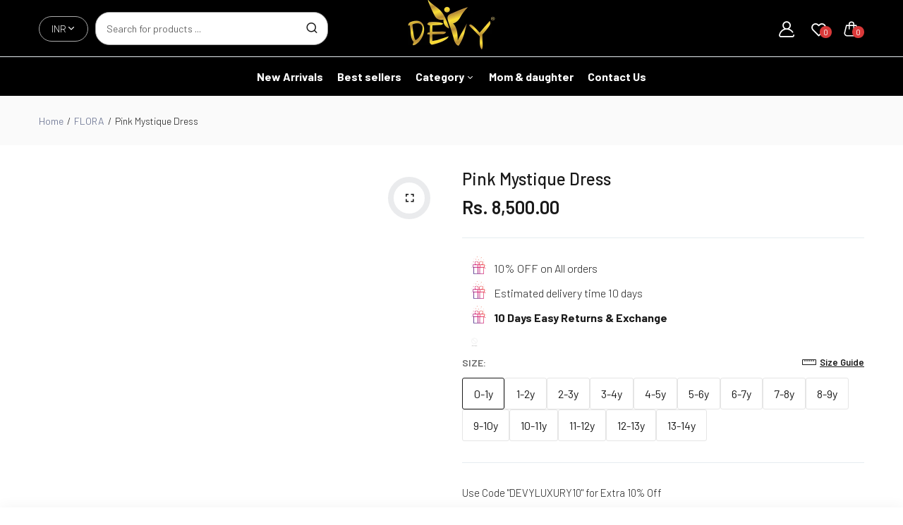

--- FILE ---
content_type: text/html; charset=utf-8
request_url: https://thedevy.com/collections/flora-dresses-girls/products/luxury-infant-clothing-soft-pink-floral-dress
body_size: 56380
content:
<!doctype html>
<html class="no-js" lang="en">
<head>
  




<link rel="preload" as="image" href="https://thedevy.com/cdn/shop/files/devy_140x@2x.png?v=1710942752">



<link rel="preload" as="image" href="//thedevy.com/cdn/shop/files/soft-pink-floral-dress_800x.jpg?v=1714733957">






<link rel="preconnect" href="//fonts.shopifycdn.com/" crossorigin>
<link rel="preconnect" href="//cdn.shopify.com/" crossorigin>
<link rel="preconnect" href="//v.shopify.com/" crossorigin>
<link rel="dns-prefetch" href="//thedevy.com" crossorigin>
<link rel="dns-prefetch" href="//29e2e6-4.myshopify.com" crossorigin>
<link rel="dns-prefetch" href="//cdn.shopify.com" crossorigin>
<link rel="dns-prefetch" href="//v.shopify.com" crossorigin>
<link rel="dns-prefetch" href="//fonts.shopifycdn.com" crossorigin>

<script type="text/javascript"> const observer = new MutationObserver(e => {
  e.forEach(({ addedNodes: e }) => {
    e.forEach(e => {
      if (1 === e.nodeType && "SCRIPT" === e.tagName) {
        // Disable modifications to SCRIPT elements
        // if (e.innerHTML.includes("asyncLoad")) {
        //   e.innerHTML = e.innerHTML.replace("if(window.attachEvent)", "document.addEventListener('asyncLazyLoad',function(event){asyncLoad();});if(window.attachEvent)").replaceAll(", asyncLoad", ", function(){}");
        // }
        // if (e.innerHTML.includes("PreviewBarInjector")) {
        //   e.innerHTML = e.innerHTML.replace("DOMContentLoaded", "asyncLazyLoad");
        // }
      }
      // Keep other modifications for non-script elements
      // if (e.className == 'analytics') {
      //   e.type = 'text/lazyload';
      // }
      // if (e.src.includes("assets/storefront/features") || e.src.includes("assets/shopify_pay") || e.src.includes("connect.facebook.net")) {
      //   e.setAttribute("data-src", e.src);
      //   e.removeAttribute("src");
      // }
    });
  });
});

observer.observe(document.documentElement, { childList: true, subtree: true });
</script>
<!-- <script type="text/javascript"> const observer = new MutationObserver(e => { e.forEach(({ addedNodes: e }) => { e.forEach(e => { 1 === e.nodeType && "SCRIPT" === e.tagName && (e.innerHTML.includes("asyncLoad") && (e.innerHTML = e.innerHTML.replace("if(window.attachEvent)", "document.addEventListener('asyncLazyLoad',function(event){asyncLoad();});if(window.attachEvent)").replaceAll(", asyncLoad", ", function(){}")), e.innerHTML.includes("PreviewBarInjector") && (e.innerHTML = e.innerHTML.replace("DOMContentLoaded", "asyncLazyLoad")), (e.className == 'analytics') && (e.type = 'text/lazyload'),(e.src.includes("assets/storefront/features")||e.src.includes("assets/shopify_pay")||e.src.includes("connect.facebook.net"))&&(e.setAttribute("data-src", e.src), e.removeAttribute("src")))})})});observer.observe(document.documentElement,{childList:!0,subtree:!0})</script>  -->
<!-- <link rel="preload" href="https://cdn.shopify.com/s/files/1/0387/0359/5652/files/main.js?v=1692871732" as="script"> -->
<script src="//cdn.shopify.com/s/files/1/0387/0359/5652/files/main.js?v=1692871732" type="text/javascript"></script>  
<script src="//cdn.shopify.com/s/files/1/0387/0359/5652/files/site.js?v=1692867711" type="text/javascript"></script>
 <!-- Meta Pixel Code -->
<script>
!function(f,b,e,v,n,t,s)
{if(f.fbq)return;n=f.fbq=function(){n.callMethod?
n.callMethod.apply(n,arguments):n.queue.push(arguments)};
if(!f._fbq)f._fbq=n;n.push=n;n.loaded=!0;n.version='2.0';
n.queue=[];t=b.createElement(e);t.async=!0;
t.src=v;s=b.getElementsByTagName(e)[0];
s.parentNode.insertBefore(t,s)}(window, document,'script',
'https://connect.facebook.net/en_US/fbevents.js');
fbq('init', '580957523816297');
fbq('track', 'PageView');
</script>
<noscript><img height="1" width="1" style="display:none"
src="https://www.facebook.com/tr?id=580957523816297&ev=PageView&noscript=1"
/></noscript>
<!-- End Meta Pixel Code -->
  <meta charset="utf-8">   
  <meta http-equiv="X-UA-Compatible" content="IE=edge">
  <meta name="theme-color" content="#aaaaaa">
  <meta name="format-detection" content="telephone=no"><link rel="canonical" href="https://thedevy.com/products/luxury-infant-clothing-soft-pink-floral-dress"><link rel="prefetch" as="document" href="https://thedevy.com">
  <link rel="preconnect" href="//29e2e6-4.myshopify.com" crossorigin>
  <link rel="preconnect" href="//shopify.com" crossorigin>
  
  <title>Soft Pink Floral Dress | Perfect for Birthday Frocks &amp; Luxury Infant Clothing&ndash; Devykids</title>
    
      <meta name="description" content="Discover the enchanting soft pink dress at The Devy, beautifully adorned with floral details on sleeves and bodice. Ideal for luxury infant clothing and birthday celebrations. Available for customization up to 14 years. Shop this designer kids wear today.">
    
<link rel="shortcut icon" type="image/png" href="//thedevy.com/cdn/shop/files/devy_32x.png?v=1710942752"><link rel="apple-touch-icon-precomposed" type="image/png" sizes="152x152" href="//thedevy.com/cdn/shop/files/devy_152x.png?v=1710942752">
  <meta name="viewport" content="width=device-width,initial-scale=1">
  <meta name="theme-color" content="#2d2a6e">
  
  <link rel="preconnect" href="https://fonts.googleapis.com"><link rel="preconnect" href="https://fonts.gstatic.com" crossorigin><link href="https://fonts.googleapis.com/css2?family=Barlow:ital,wght@0,100;0,200;0,300;0,400;0,500;0,600;0,700;0,800;0,900;1,100;1,200;1,300;1,400;1,500;1,600;1,700;1,800;1,900&display=swap" rel="stylesheet"><style data-shopify>body{	font-family: Barlow, sans-serif;;	font-weight: 300;}input,button{	font-family: Barlow;}h1,.h1{	font-family: Barlow, sans-serif;;	font-weight: ;}h2,.h2{	font-family: Barlow, sans-serif;;	font-weight: ;}h3,.h3{	font-family: Barlow, sans-serif;;	font-weight: ;}h4,.h4{	font-family: Barlow, sans-serif;;	font-weight: ;}h5,.h5{	font-family: Barlow, sans-serif;;	font-weight: ;}h6,.h6{	font-family: Barlow, sans-serif;;	font-weight: ;}</style>
<link rel="preconnect" href=" //thedevy.com/cdn/shop/t/11/assets/style.fotorama.min.css?v=106436700360161332531756103503" crossorigin>
<link rel="preload" as="style" href="//thedevy.com/cdn/shop/t/11/assets/style.fotorama.min.css?v=106436700360161332531756103503">
<link href="//thedevy.com/cdn/shop/t/11/assets/style.fotorama.min.css?v=106436700360161332531756103503" rel="stylesheet" type="text/css" media="all" /> 
<link rel="preconnect" href=" //thedevy.com/cdn/shop/t/11/assets/style.magnific-popup.min.css?v=166369077899702518891756103508" crossorigin>
<link rel="preload" as="style" href="//thedevy.com/cdn/shop/t/11/assets/style.magnific-popup.min.css?v=166369077899702518891756103508">
<link href="//thedevy.com/cdn/shop/t/11/assets/style.magnific-popup.min.css?v=166369077899702518891756103508" rel="stylesheet" type="text/css" media="all" /> 
<link rel="preconnect" href=" //thedevy.com/cdn/shop/t/11/assets/style.pre_theme.min.css?v=779" crossorigin>
<link rel="preload" as="style" href="//thedevy.com/cdn/shop/t/11/assets/style.pre_theme.css?v=153219320677855345211756103509">
<link href="//thedevy.com/cdn/shop/t/11/assets/style.pre_theme.css?v=153219320677855345211756103509" rel="stylesheet" type="text/css" media="all" /> 
<link rel="preconnect" href=" //thedevy.com/cdn/shop/t/11/assets/style.line-awesome.min.css?v=81656002692593350661756103507" crossorigin>
<link rel="preload" as="style" href="//thedevy.com/cdn/shop/t/11/assets/style.line-awesome.min.css?v=81656002692593350661756103507">
<link href="//thedevy.com/cdn/shop/t/11/assets/style.line-awesome.min.css?v=81656002692593350661756103507" rel="stylesheet" type="text/css" media="all" /> 
<link rel="preconnect" href=" //thedevy.com/cdn/shop/t/11/assets/dukamarket.css?v=74901411931273550181756103436" crossorigin>
<link rel="preload" as="style" href="//thedevy.com/cdn/shop/t/11/assets/dukamarket.css?v=74901411931273550181756103436">
<link href="//thedevy.com/cdn/shop/t/11/assets/dukamarket.css?v=74901411931273550181756103436" rel="stylesheet" type="text/css" media="all" />  
<link rel="preconnect" href=" //thedevy.com/cdn/shop/t/11/assets/style.font-awesome.min.css?v=21869632697367095781756103500" crossorigin>
<link rel="preload" as="style" href="//thedevy.com/cdn/shop/t/11/assets/style.font-awesome.min.css?v=21869632697367095781756103500">
<link href="//thedevy.com/cdn/shop/t/11/assets/style.font-awesome.min.css?v=21869632697367095781756103500" rel="stylesheet" type="text/css" media="all" />
<link rel="preload" as="style" href="//thedevy.com/cdn/shop/t/11/assets/style.linearicons-free.css?v=42576630638055735471756103508">
<link href="//thedevy.com/cdn/shop/t/11/assets/style.linearicons-free.css?v=42576630638055735471756103508" rel="stylesheet" type="text/css" media="all" />
<link rel="preconnect" href=" //thedevy.com/cdn/shop/t/11/assets/style.slick-theme.min.css?v=161686070267836145841756103511" crossorigin>
<link rel="preload" as="style" href="//thedevy.com/cdn/shop/t/11/assets/style.slick-theme.min.css?v=161686070267836145841756103511">
<link href="//thedevy.com/cdn/shop/t/11/assets/style.slick-theme.min.css?v=161686070267836145841756103511" rel="stylesheet" type="text/css" media="all" />
<link rel="preconnect" href=" //thedevy.com/cdn/shop/t/11/assets/style.slick.min.css?v=59802560899855143101756103512" crossorigin>
<link rel="preload" as="style" href="//thedevy.com/cdn/shop/t/11/assets/style.slick.min.css?v=59802560899855143101756103512">
<link href="//thedevy.com/cdn/shop/t/11/assets/style.slick.min.css?v=59802560899855143101756103512" rel="stylesheet" type="text/css" media="all" />
<link rel="preconnect" href=" //thedevy.com/cdn/shop/t/11/assets/animate.css?v=73132803757515804051756103429" crossorigin>
<link rel="preload" as="style" href="//thedevy.com/cdn/shop/t/11/assets/animate.css?v=73132803757515804051756103429">
<link href="//thedevy.com/cdn/shop/t/11/assets/animate.css?v=73132803757515804051756103429" rel="stylesheet" type="text/css" media="all" />

<link rel="preconnect" href="//thedevy.com/cdn/shop/t/11/assets/style.header1.css?v=72242278674602020631756103539" crossorigin>
<link rel="preload" as="style" href="//thedevy.com/cdn/shop/t/11/assets/style.header1.css?v=72242278674602020631756103539">
<link href="//thedevy.com/cdn/shop/t/11/assets/style.header1.css?v=72242278674602020631756103539" rel="stylesheet" type="text/css" media="all" /> 


<link rel="preconnect" href=" //thedevy.com/cdn/shop/t/11/assets/style.footer1.css?v=119952235220352109941756103539" crossorigin>
<link rel="preload" as="style" href="//thedevy.com/cdn/shop/t/11/assets/style.footer1.css?v=119952235220352109941756103539">
<link href="//thedevy.com/cdn/shop/t/11/assets/style.footer1.css?v=119952235220352109941756103539" rel="stylesheet" type="text/css" media="all" />
<link rel="preconnect" href=" //thedevy.com/cdn/shop/t/11/assets/global.css?v=121784964326593291701757319526" crossorigin>
<link rel="preload" as="style" href="//thedevy.com/cdn/shop/t/11/assets/global.css?v=121784964326593291701757319526">
<link href="//thedevy.com/cdn/shop/t/11/assets/global.css?v=121784964326593291701757319526" rel="stylesheet" type="text/css" media="all" />	
<link rel="preconnect" href=" //thedevy.com/cdn/shop/t/11/assets/style.product.css?v=111378692401376041671756103539" crossorigin>
<link rel="preload" as="style" href="//thedevy.com/cdn/shop/t/11/assets/style.product.css?v=111378692401376041671756103539">
<link href="//thedevy.com/cdn/shop/t/11/assets/style.product.css?v=111378692401376041671756103539" rel="stylesheet" type="text/css" media="all" />
<link rel="preconnect" href=" //thedevy.com/cdn/shop/t/11/assets/style.product_page.css?v=147758332257669900911756103539" crossorigin>
<link rel="preload" as="style" href="//thedevy.com/cdn/shop/t/11/assets/style.product_page.css?v=147758332257669900911756103539">
<link href="//thedevy.com/cdn/shop/t/11/assets/style.product_page.css?v=147758332257669900911756103539" rel="stylesheet" type="text/css" media="all" />
<link rel="preconnect" href=" //thedevy.com/cdn/shop/t/11/assets/style.blog.css?v=57890532564047040771756103539" crossorigin>
<link rel="preload" as="style" href="//thedevy.com/cdn/shop/t/11/assets/style.blog.css?v=57890532564047040771756103539">
<link href="//thedevy.com/cdn/shop/t/11/assets/style.blog.css?v=57890532564047040771756103539" rel="stylesheet" type="text/css" media="all" /> 
  


  <link rel="preconnect" href=" //thedevy.com/cdn/shop/t/11/assets/custom-color-variants.css?v=13128699696593027961756103539" crossorigin>
  <link rel="preload" as="style" href="//thedevy.com/cdn/shop/t/11/assets/custom-color-variants.css?v=13128699696593027961756103539">
  <link href="//thedevy.com/cdn/shop/t/11/assets/custom-color-variants.css?v=13128699696593027961756103539" rel="stylesheet" type="text/css" media="all" />


  <script>(function(){if(typeof EventTarget!=="undefined"){let func=EventTarget.prototype.addEventListener;EventTarget.prototype.addEventListener=function(type,fn,capture){this.func=func;if(typeof capture!=="boolean"){capture=capture||{};capture.passive=!1}
this.func(type,fn,capture)}}}())</script>
<script src="//thedevy.com/cdn/shop/t/11/assets/jquery.min.js?v=8324501383853434791756103474"></script>
<script src="//thedevy.com/cdn/shop/t/11/assets/admin_setting.js?v=100738664718483591771756103539" defer="defer"></script>
<script src="//cdn.shopify.com/s/javascripts/currencies.js" defer="defer"></script>
<script src="//thedevy.com/cdn/shop/t/11/assets/jquery.currencies.min.js?v=106585551715055709661756103469" defer="defer"></script>
<script src="//thedevy.com/cdn/shop/t/11/assets/jquery.vendor.js?v=94035676792795509311756103480" defer="defer" id="cms_js"
        data-lazysizes='//thedevy.com/cdn/shop/t/11/assets/jquery.lazysizes.min.js?v=57058462155833580531756103472'
        data-slick='//thedevy.com/cdn/shop/t/11/assets/jquery.slick.min.js?v=71779134894361685811756103477'
        data-sc='//thedevy.com/cdn/shopifycloud/storefront/assets/themes_support/shopify_common-5f594365.js'
        data-cookie='//thedevy.com/cdn/shop/t/11/assets/jquery.cookie.js?v=177500111459531585031756103468'
        data-pjax='//thedevy.com/cdn/shop/t/11/assets/jquery.pjax.js?v=91449123784144015491756103475'
        data-countdown='//thedevy.com/cdn/shop/t/11/assets/jquery.countdown.min.js?v=165085004369697484571756103468'
        data-ui='//thedevy.com/cdn/shop/t/11/assets/jquery.ui.min.js?v=69021466927206107901756103479'
        data-fotorama='//thedevy.com/cdn/shop/t/11/assets/jquery.plugin.fotorama.min.js?v=66951651994545328081756103476'
        data-ez='//thedevy.com/cdn/shop/t/11/assets/jquery.ez-plus.min.js?v=101369038986024691821756103470'
        data-main='//thedevy.com/cdn/shop/t/11/assets/jquery.interact-function.js?v=119046389079785207231756108684'
        data-packery='//thedevy.com/cdn/shop/t/11/assets/jquery.packery.pkgd.min.js?v=77024133318628480961756103474'
        data-isotope='//thedevy.com/cdn/shop/t/11/assets/jquery.isotope.pkgd.min.js?v=59319809479902700221756103471'
        data-shopify='//thedevy.com/cdn/shop/t/11/assets/jquery.shopify.min.js?v=87371165692206551131756103477'
        data-gridslider='//thedevy.com/cdn/shop/t/11/assets/grid-slider.js?v=10853197957587579221756103458'
        data-validate='//thedevy.com/cdn/shop/t/11/assets/jquery.validate.js?v=59454712949848708031756103479'
        data-accordion='//thedevy.com/cdn/shop/t/11/assets/magicaccordion.js?v=155544292804177353601756103493'
        data-sticky-sidebar='//thedevy.com/cdn/shop/t/11/assets/jquery.sticky-sidebar.js?v=17284366095230779641756103478'
        data-magnific-popup='//thedevy.com/cdn/shop/t/11/assets/jquery.magnific-popup.min.js?v=184369421263510081681756103472'
        data-infinitescroll='//thedevy.com/cdn/shop/t/11/assets/infinitescroll.js?v=34579145206896286971756103467'
        data-waypoints='//thedevy.com/cdn/shop/t/11/assets/waypoints.js?v=23579171679490999281756103516'
        data-counterup='//thedevy.com/cdn/shop/t/11/assets/counterup.min.js?v=97866477266021736771756103434'
        data-wow='//thedevy.com/cdn/shop/t/11/assets/wow.min.js?v=115119078963534947431756103517'
        data-masonry='//thedevy.com/cdn/shop/t/11/assets/jquery.masonry.js?v=53754347867532378091756103473'
        data-custom='//thedevy.com/cdn/shop/t/11/assets/jquery.custom.js?v=144058047845513688821756103469'
        >
</script>
  
  <script>
    var theme = { moneyFormat: "Rs. {{amount}}",moneyFormatWithCurrency: "Rs. {{amount}}", };
    document.documentElement.className = document.documentElement.className.replace('no-js', 'js');
    const type_name = "product", t_cartCount = 1,t_shop_currency = "USD", t_moneyFormat = "\u003cspan class='money'\u003e$\u003c\/span\u003e", t_cart_url = "\/cart", pr_re_url = "\/recommendations\/products"; 
     $(window).on('load', function () {
          $("html:not('.no-js') .page-load").fadeOut("slow")
     });    
  </script>
	<script>window.performance && window.performance.mark && window.performance.mark('shopify.content_for_header.start');</script><meta name="google-site-verification" content="XFQgR7Eza-lybSue5AmahxULj2spfzvLSgAktbegTNQ">
<meta name="facebook-domain-verification" content="yvfyzh4dl089n6danprchk6vfnutct">
<meta id="shopify-digital-wallet" name="shopify-digital-wallet" content="/63196070080/digital_wallets/dialog">
<link rel="alternate" type="application/json+oembed" href="https://thedevy.com/products/luxury-infant-clothing-soft-pink-floral-dress.oembed">
<script async="async" src="/checkouts/internal/preloads.js?locale=en-IN"></script>
<script id="shopify-features" type="application/json">{"accessToken":"04ba24546d6beff7db12679ea979a1b5","betas":["rich-media-storefront-analytics"],"domain":"thedevy.com","predictiveSearch":true,"shopId":63196070080,"locale":"en"}</script>
<script>var Shopify = Shopify || {};
Shopify.shop = "29e2e6-4.myshopify.com";
Shopify.locale = "en";
Shopify.currency = {"active":"INR","rate":"1.0"};
Shopify.country = "IN";
Shopify.theme = {"name":"Update of Sofine - Speed Optimization","id":146040815808,"schema_name":"Sofine theme","schema_version":"2.0.0","theme_store_id":null,"role":"main"};
Shopify.theme.handle = "null";
Shopify.theme.style = {"id":null,"handle":null};
Shopify.cdnHost = "thedevy.com/cdn";
Shopify.routes = Shopify.routes || {};
Shopify.routes.root = "/";</script>
<script type="module">!function(o){(o.Shopify=o.Shopify||{}).modules=!0}(window);</script>
<script>!function(o){function n(){var o=[];function n(){o.push(Array.prototype.slice.apply(arguments))}return n.q=o,n}var t=o.Shopify=o.Shopify||{};t.loadFeatures=n(),t.autoloadFeatures=n()}(window);</script>
<script id="shop-js-analytics" type="application/json">{"pageType":"product"}</script>
<script defer="defer" async type="module" src="//thedevy.com/cdn/shopifycloud/shop-js/modules/v2/client.init-shop-cart-sync_BN7fPSNr.en.esm.js"></script>
<script defer="defer" async type="module" src="//thedevy.com/cdn/shopifycloud/shop-js/modules/v2/chunk.common_Cbph3Kss.esm.js"></script>
<script defer="defer" async type="module" src="//thedevy.com/cdn/shopifycloud/shop-js/modules/v2/chunk.modal_DKumMAJ1.esm.js"></script>
<script type="module">
  await import("//thedevy.com/cdn/shopifycloud/shop-js/modules/v2/client.init-shop-cart-sync_BN7fPSNr.en.esm.js");
await import("//thedevy.com/cdn/shopifycloud/shop-js/modules/v2/chunk.common_Cbph3Kss.esm.js");
await import("//thedevy.com/cdn/shopifycloud/shop-js/modules/v2/chunk.modal_DKumMAJ1.esm.js");

  window.Shopify.SignInWithShop?.initShopCartSync?.({"fedCMEnabled":true,"windoidEnabled":true});

</script>
<script>(function() {
  var isLoaded = false;
  function asyncLoad() {
    if (isLoaded) return;
    isLoaded = true;
    var urls = ["https:\/\/storage.nfcube.com\/instafeed-04db713d591edb43fb8959b39aa42ef6.js?shop=29e2e6-4.myshopify.com"];
    for (var i = 0; i < urls.length; i++) {
      var s = document.createElement('script');
      s.type = 'text/javascript';
      s.async = true;
      s.src = urls[i];
      var x = document.getElementsByTagName('script')[0];
      x.parentNode.insertBefore(s, x);
    }
  };
  if(window.attachEvent) {
    window.attachEvent('onload', asyncLoad);
  } else {
    window.addEventListener('load', asyncLoad, false);
  }
})();</script>
<script id="__st">var __st={"a":63196070080,"offset":19800,"reqid":"ac052289-bc2e-47f7-9d2b-6e33bbe53d1b-1769820953","pageurl":"thedevy.com\/collections\/flora-dresses-girls\/products\/luxury-infant-clothing-soft-pink-floral-dress","u":"a03c6a28b3f8","p":"product","rtyp":"product","rid":7688233124032};</script>
<script>window.ShopifyPaypalV4VisibilityTracking = true;</script>
<script id="captcha-bootstrap">!function(){'use strict';const t='contact',e='account',n='new_comment',o=[[t,t],['blogs',n],['comments',n],[t,'customer']],c=[[e,'customer_login'],[e,'guest_login'],[e,'recover_customer_password'],[e,'create_customer']],r=t=>t.map((([t,e])=>`form[action*='/${t}']:not([data-nocaptcha='true']) input[name='form_type'][value='${e}']`)).join(','),a=t=>()=>t?[...document.querySelectorAll(t)].map((t=>t.form)):[];function s(){const t=[...o],e=r(t);return a(e)}const i='password',u='form_key',d=['recaptcha-v3-token','g-recaptcha-response','h-captcha-response',i],f=()=>{try{return window.sessionStorage}catch{return}},m='__shopify_v',_=t=>t.elements[u];function p(t,e,n=!1){try{const o=window.sessionStorage,c=JSON.parse(o.getItem(e)),{data:r}=function(t){const{data:e,action:n}=t;return t[m]||n?{data:e,action:n}:{data:t,action:n}}(c);for(const[e,n]of Object.entries(r))t.elements[e]&&(t.elements[e].value=n);n&&o.removeItem(e)}catch(o){console.error('form repopulation failed',{error:o})}}const l='form_type',E='cptcha';function T(t){t.dataset[E]=!0}const w=window,h=w.document,L='Shopify',v='ce_forms',y='captcha';let A=!1;((t,e)=>{const n=(g='f06e6c50-85a8-45c8-87d0-21a2b65856fe',I='https://cdn.shopify.com/shopifycloud/storefront-forms-hcaptcha/ce_storefront_forms_captcha_hcaptcha.v1.5.2.iife.js',D={infoText:'Protected by hCaptcha',privacyText:'Privacy',termsText:'Terms'},(t,e,n)=>{const o=w[L][v],c=o.bindForm;if(c)return c(t,g,e,D).then(n);var r;o.q.push([[t,g,e,D],n]),r=I,A||(h.body.append(Object.assign(h.createElement('script'),{id:'captcha-provider',async:!0,src:r})),A=!0)});var g,I,D;w[L]=w[L]||{},w[L][v]=w[L][v]||{},w[L][v].q=[],w[L][y]=w[L][y]||{},w[L][y].protect=function(t,e){n(t,void 0,e),T(t)},Object.freeze(w[L][y]),function(t,e,n,w,h,L){const[v,y,A,g]=function(t,e,n){const i=e?o:[],u=t?c:[],d=[...i,...u],f=r(d),m=r(i),_=r(d.filter((([t,e])=>n.includes(e))));return[a(f),a(m),a(_),s()]}(w,h,L),I=t=>{const e=t.target;return e instanceof HTMLFormElement?e:e&&e.form},D=t=>v().includes(t);t.addEventListener('submit',(t=>{const e=I(t);if(!e)return;const n=D(e)&&!e.dataset.hcaptchaBound&&!e.dataset.recaptchaBound,o=_(e),c=g().includes(e)&&(!o||!o.value);(n||c)&&t.preventDefault(),c&&!n&&(function(t){try{if(!f())return;!function(t){const e=f();if(!e)return;const n=_(t);if(!n)return;const o=n.value;o&&e.removeItem(o)}(t);const e=Array.from(Array(32),(()=>Math.random().toString(36)[2])).join('');!function(t,e){_(t)||t.append(Object.assign(document.createElement('input'),{type:'hidden',name:u})),t.elements[u].value=e}(t,e),function(t,e){const n=f();if(!n)return;const o=[...t.querySelectorAll(`input[type='${i}']`)].map((({name:t})=>t)),c=[...d,...o],r={};for(const[a,s]of new FormData(t).entries())c.includes(a)||(r[a]=s);n.setItem(e,JSON.stringify({[m]:1,action:t.action,data:r}))}(t,e)}catch(e){console.error('failed to persist form',e)}}(e),e.submit())}));const S=(t,e)=>{t&&!t.dataset[E]&&(n(t,e.some((e=>e===t))),T(t))};for(const o of['focusin','change'])t.addEventListener(o,(t=>{const e=I(t);D(e)&&S(e,y())}));const B=e.get('form_key'),M=e.get(l),P=B&&M;t.addEventListener('DOMContentLoaded',(()=>{const t=y();if(P)for(const e of t)e.elements[l].value===M&&p(e,B);[...new Set([...A(),...v().filter((t=>'true'===t.dataset.shopifyCaptcha))])].forEach((e=>S(e,t)))}))}(h,new URLSearchParams(w.location.search),n,t,e,['guest_login'])})(!0,!0)}();</script>
<script integrity="sha256-4kQ18oKyAcykRKYeNunJcIwy7WH5gtpwJnB7kiuLZ1E=" data-source-attribution="shopify.loadfeatures" defer="defer" src="//thedevy.com/cdn/shopifycloud/storefront/assets/storefront/load_feature-a0a9edcb.js" crossorigin="anonymous"></script>
<script data-source-attribution="shopify.dynamic_checkout.dynamic.init">var Shopify=Shopify||{};Shopify.PaymentButton=Shopify.PaymentButton||{isStorefrontPortableWallets:!0,init:function(){window.Shopify.PaymentButton.init=function(){};var t=document.createElement("script");t.src="https://thedevy.com/cdn/shopifycloud/portable-wallets/latest/portable-wallets.en.js",t.type="module",document.head.appendChild(t)}};
</script>
<script data-source-attribution="shopify.dynamic_checkout.buyer_consent">
  function portableWalletsHideBuyerConsent(e){var t=document.getElementById("shopify-buyer-consent"),n=document.getElementById("shopify-subscription-policy-button");t&&n&&(t.classList.add("hidden"),t.setAttribute("aria-hidden","true"),n.removeEventListener("click",e))}function portableWalletsShowBuyerConsent(e){var t=document.getElementById("shopify-buyer-consent"),n=document.getElementById("shopify-subscription-policy-button");t&&n&&(t.classList.remove("hidden"),t.removeAttribute("aria-hidden"),n.addEventListener("click",e))}window.Shopify?.PaymentButton&&(window.Shopify.PaymentButton.hideBuyerConsent=portableWalletsHideBuyerConsent,window.Shopify.PaymentButton.showBuyerConsent=portableWalletsShowBuyerConsent);
</script>
<script>
  function portableWalletsCleanup(e){e&&e.src&&console.error("Failed to load portable wallets script "+e.src);var t=document.querySelectorAll("shopify-accelerated-checkout .shopify-payment-button__skeleton, shopify-accelerated-checkout-cart .wallet-cart-button__skeleton"),e=document.getElementById("shopify-buyer-consent");for(let e=0;e<t.length;e++)t[e].remove();e&&e.remove()}function portableWalletsNotLoadedAsModule(e){e instanceof ErrorEvent&&"string"==typeof e.message&&e.message.includes("import.meta")&&"string"==typeof e.filename&&e.filename.includes("portable-wallets")&&(window.removeEventListener("error",portableWalletsNotLoadedAsModule),window.Shopify.PaymentButton.failedToLoad=e,"loading"===document.readyState?document.addEventListener("DOMContentLoaded",window.Shopify.PaymentButton.init):window.Shopify.PaymentButton.init())}window.addEventListener("error",portableWalletsNotLoadedAsModule);
</script>

<script type="module" src="https://thedevy.com/cdn/shopifycloud/portable-wallets/latest/portable-wallets.en.js" onError="portableWalletsCleanup(this)" crossorigin="anonymous"></script>
<script nomodule>
  document.addEventListener("DOMContentLoaded", portableWalletsCleanup);
</script>

<link id="shopify-accelerated-checkout-styles" rel="stylesheet" media="screen" href="https://thedevy.com/cdn/shopifycloud/portable-wallets/latest/accelerated-checkout-backwards-compat.css" crossorigin="anonymous">
<style id="shopify-accelerated-checkout-cart">
        #shopify-buyer-consent {
  margin-top: 1em;
  display: inline-block;
  width: 100%;
}

#shopify-buyer-consent.hidden {
  display: none;
}

#shopify-subscription-policy-button {
  background: none;
  border: none;
  padding: 0;
  text-decoration: underline;
  font-size: inherit;
  cursor: pointer;
}

#shopify-subscription-policy-button::before {
  box-shadow: none;
}

      </style>
<script id="sections-script" data-sections="top-bar" defer="defer" src="//thedevy.com/cdn/shop/t/11/compiled_assets/scripts.js?v=779"></script>
<script>window.performance && window.performance.mark && window.performance.mark('shopify.content_for_header.end');</script>
  <meta name="google-site-verification" content="XFQgR7Eza-lybSue5AmahxULj2spfzvLSgAktbegTNQ" />
  <script type="application/ld+json">
{
  "@context": "https://schema.org/",
  "@type": "WebSite",
  "name": "The Devy",
  "url": "https://thedevy.com/",
  "potentialAction": {
    "@type": "SearchAction",
    "target": "https://thedevy.com/search?options%5Bprefix%5D=none&options%5Bunavailable_products%5D=last&oseid=GQmfDfzQoTgdbCLzHZXXdjM7&q*{search_term_string}",
    "query-input": "required name=search_term_string"
  }
}
</script>
<!-- BEGIN app block: shopify://apps/whatmore-shoppable-videos/blocks/app-embed/20db8a72-315a-4364-8885-64219ee48303 -->

<div class="whatmore-base">
  <div id="whatmoreShopId" data-wh="63196070080"> </div>
  <div id="whatmoreProductId" data-wh="7688233124032"> </div>
  <div id="whatmoreExtensionType" data-wh="product"> </div>
  <div class="whatmore-template-type" data-wh="template-embed"> </div><div id="whatmoreVariantId" data-wh="44410165035200"> </div><div id="whatmoreEmbedAppPositionPortrait" data-wh="right"> </div><div id="whatmoreEmbedAppHorizontalPaddingPortrait" data-wh="5"> </div><div id="whatmoreEmbedAppVerticalPaddingPortrait" data-wh="150"> </div><div id="whatmoreEmbedAppVideoPlayerSizePortrait" data-wh="50"> </div><div id="whatmoreEmbedAppPositionLandscape" data-wh="right"> </div><div id="whatmoreEmbedAppHorizontalPaddingLandscape" data-wh="5"> </div><div id="whatmoreEmbedAppVerticalPaddingLandscape" data-wh="150"> </div><div id="whatmoreEmbedAppVideoPlayerSizeLandscape" data-wh="50"> </div><div id="whatmoreEmbedAppUseVariant" data-wh="false"> </div><div id="whatmoreEmbedAppVideoTitle" data-wh=""> </div>
    <div id="whatmoreIsInDesignMode" data-wh='false'> </div>
  
<div class="whatmore-widget" data-wh="embed"></div>
  <div id="whatmore-anchor" style="width:0px; height: 0px;">
    <a aria-label="Visit Whatmore homepage" href="https://www.whatmore.ai"></a>
  </div>
  <div class="whatmore-render-root"></div>

</div>

<script>
  window.whatmore = {}
  window.whatmore.storyEvents = null;
  window.whatmore.frontendCustomizations = {"brand_name":"Devykids","brand_theme_color":"#343434","brand_theme_font":"JudgemeStar","brand_ui_theme":"round","brand_text_color":"#343434","brand_video_view_count":"hide","event_ordering_format":"none","is_event_tracked":false,"show_single_product_tile":false,"show_add_to_cart_on_card_template":false,"shuffle_batch_size":5,"add_to_cart_button_type":"basic","show_options_chart":false,"options_chart_image_link":"","is_multi_size_chart":false,"options_chart_name":"","default_swipe_direction":"vertical","add_navigation_buttons_for_swipe":false,"tertiary_color":"#bc2a8d","atc_button_text":"ADD TO CART","buy_now_button_text":"BUY NOW","show_open_close_products_button":false,"add_whatmore_tag_to_checkout_link":true,"add_to_cart_form_class_name":"","cart_icon_button_click_action":"open_cart_slider","initiate_cart_slider_event_on_atc_click":true,"initiate_product_ratings_loading_after_event_data_loaded":false,"show_swipe_indicator_in_landscape":false,"coverflow_effect_landscape_view":true,"brand_custom_css":"div:has(div.whatmore-base) { max-width: 100% !important; }","swiper_arrow_color":"white","show_homepage_videos_in_pdp":true,"product_info_text_color":"#000","order_tracking":{"initiate_order_tracking_event_after_atc":false,"add_whatmore_line_item_property":false,"add_whatmore_attribute":true,"add_whatmore_attribute_on_cart_page":true,"disable_impression_order_tracking":false},"atc_config":{"brand_atc_button_color":"#000000","brand_atc_button_padding_in_px":4,"brand_atc_button_text_color":"#ffffff","atc_buy_now_alignment":"horizontal"},"banner_config":{"is_banner_clickable":false,"show_cta":false,"landscape_multiplier":0.8,"portrait_multiplier":1.0,"landscape_aspect_ratio":0.5625,"portrait_aspect_ratio":1.77,"is_full_screen":false,"show_navigation_dots":true,"selected_dot_color":"#252525","min_height":"400"},"buy_now_config":{"show_buy_now_button":true,"show_custom_buy_now_button":false,"show_add_to_cart_button":true,"show_view_more_inplace_of_buy_now":true,"view_more_button_text":"MORE INFO","enable_shopflo_checkout":false},"utm":{"activate_utm":true,"utm_source":"utm_source=whatmore-live","utm_campaign":"utm_campaign=video-shopping","utm_medium_product_page":"utm_medium=product-page","utm_medium_checkout_page":"utm_medium=checkout","utm_medium_cart_page":"utm_medium=cart"},"brand_fonts":{"carousel_title_font":null,"carousel_title_font_weight":"400","carousel_title_font_line_height":"normal","carousel_title_font_letter_spacing":"normal","brand_primary_font":null,"story_title_font":null},"carousel_config":{"width_multiplier":1.1,"show_navigation_arrows_in_portrait":false,"is_event_loop":false,"theme_horizontal_margin":0},"event_tracking":{"is_enabled":true,"push_time":14,"bulk_event_count":10,"enable_pdp_visit":false,"enable_clp_visit":false},"product_config":{"tile_type":"premium-tile","show_cta":true,"tile_bg_opacity":10,"details_api_available":true,"update_product_details_on_product_page_load":false,"use_product_page_link_as_client_product_id":false,"show_product_swiper_initially":true,"product_image_fit_type":"contain","show_cta_icon":true,"show_product_price":true,"get_price_and_currency_details_from_api":false,"currency_code_to_symbol_map":{},"add_currency_query_param_in_product_url":false,"variant_selection_tile_height_factor":4,"product_tile_bottom_margin":"5px","show_shop_now_button_only":false,"font_price_multiplicator":1.0,"product_tile_custom_text":"","product_tile_custom_text_color":"green","show_first_product_tile":false,"navigate_to_cart_page":false,"product_tile_shopnow_custom_text":"","product_tile_shopnow_custom_font_style":"","product_tile_shopnow_custom_text_color":"#343434","is_tile_width":false,"shop_now_text":"SHOP NOW","show_new_atc_tile":false,"show_view_product_text":false,"show_go_to_cart_text":false,"show_product_type":false,"enable_bulk_atc":false},"collections_config":{"use_page_link_as_collection_id":false,"multi_carousel_enabled":false,"story_tile_size_factor":1.0,"tile_margin_right":"5","remove_borders":false,"show_popup_out_of_view":false,"homepage_collection_ids":[],"set_tile_width_auto":false},"event_tile_config":{"view_count_template":"template-icon","show_views":"show","animate_on_focus":true,"space_between_tiles":1.0,"gap_between_tiles":0,"shadow_config":"0px 0px 5px 0px #B0B0B0","bg_config":"white","playback_icon_color":"#F5F5F5","min_height":"300","show_product_thumbnail":false,"show_heading_in_single_tile_carousel":false,"show_product_tile_thumbnail_template_a":true,"show_product_tile":false,"show_atc_on_hover_premium":false,"event_thumbnail_b_title_font_multiplier":1.0,"event_thumbnail_b_price_font_multiplier":1.0},"product_page_popup_config":{"show_product_page_popup":true,"ultra_minimize_on_scroll":false,"popUpZindex":2147483647,"show_popup_on_scroll":false,"show_product_page_popup_in_preview":true,"show_order_by_date_events":false,"auto_close_on_open":false,"show_all_events":false},"show_whatmore_label_in_landscape_view":true,"ga_tracking_id":null,"ga4_tracking_id":null,"ga_config":{"is_ga_4":false,"is_ga_3":true,"use_existing_ga_id":true},"stories_config":{"show_stories_in_landscape_mode":true,"show_stories_in_mobile_mode":true,"story_tile_size_factor_landscape":1.0,"landscape_bottom_margin":"0%","portrait_bottom_margin":"0%","stories_border_colors":null,"stories_title_font_factor":1.0,"stories_title_font_color":"#000000","story_tiles_spacing_factor":1.0,"story_show_navigation_arrows":false,"min_height":"120","is_story_tile_size_fixed":false},"backend_config":{"use_instance_endpoint_for_product_events":false,"use_cdn_cache_endpoint":false},"cdn_config":{"fallback_cdn":"BUNNYCDN"},"theme_config":{"event_tile_border_width":"0px","event_tile_border_color":"white","event_view_count_bg_color":"rgb(0, 0, 0, 0.6)","event_view_count_text_color":"white","event_tile_product_desc_border_width":"1px"},"brand_metadata":{"domain_context":"shopify"},"social_sharing":{"activate_link_sharing":true,"activate_likes":true,"link_sharing_title":"Whatmore","link_sharing_text":"Hey! Checkout the video of this amazing product I discovered!","show_share_text_below_button":true,"show_liked_text_below_button":true,"like_fill_color":"red","share_text_threshold_count":10,"like_text_threshold_count":1,"share_product_url_link":"","whatsapp_icon_active":false,"whatsapp_icon_redirect_url":"","whatsapp_icon_helper_text":"Talk to us","whatsapp_icon_helper_text_font_multiplier":0.3,"show_whatmore_branding":true,"social_icons_size_multiplier":1.0},"navigation_config":{"enable_browser_navigation_on_click":true,"navigation_label_name":"whatmoreLive"},"shopnow_config":{"CTA_border_width":"1px","CTA_border_color":"#343434","atc_color":"#343434","atc_text_color":"#ffffff","buy_now_button_color":"white","buy_now_button_text_color":"#343434","brand_selected_options_bg":"black","brand_options_bg":"#D3D3D3","brand_options_text_color":"black","brand_selected_options_text_color":"white","brand_color_option_border_radius":"50%","brand_color_option_border_color":"black","brand_divider_color":"#343434","brand_product_desc_shown":true,"is_discount_label_percent":true,"discount_percent_bg_color":"green","discount_text_color":"white","discount_label_border_radius":"4"},"spotlight_config":{"size_factor":1.8,"position":"left","horizontal_padding":10,"vertical_padding":10,"ultraminimize_on_scroll":false,"enable_spotlight":false,"show_once_to_user":false,"enable_in_homepage":true,"enable_page_id_set":[],"enable_collection_id_set":[],"enable_all_pages":false},"event_tile_with_product_info":{"landscape_font_multiplier":0.057,"portrait_font_multiplier":0.065,"show_discount_label":true,"show_thumbnail_image":true,"show_product_info":true,"show_price_info":true,"show_atc_button_outside_tile":false,"show_atc_on_hover":false,"show_atc_button_template_feed":false,"show_thumbnail_image_template_feed":false,"atc_button_color":"rgba(0, 0, 0, 0.75)","atc_button_text_color":"white"},"event_tile_product_card":{"navigate_to_product":false},"price_config":{"show_price_before_mrp":true,"price_text_color":"","mrp_text_color":"#808191","font_weight":"bold"},"preview_config":{"product_tile_custom_text":"","video_player_bg_color":"","video_player_height":"100%","event_tile_show_thumbnail_image":false},"video_player_config":{"pause_videos_after_delay_landscape":false,"video_player_bg_color":"","video_player_height":"100%","thumbnail_video_player_height":"100%","play_video_on_hover":false,"hide_mute_unmute_button":false,"set_height_as_auto":false,"keep_videos_muted":false},"device_config":{"hide_share_icon_in_mac_os":true},"lazy_load_config":{"block_widgets":true,"embed_widgets":true},"event_config":{"show_only_tagged_events":false},"meta_pixel_events":{"video_click_event":false,"video_atc_event":false,"video_like_event":false,"video_share_event":false,"video_product_tile_click_event":false,"video_watch_event":false},"quiz_config":{"is_active":false,"swipe_number_show_question":3,"lead_gen_coupon_code":"","lead_gen_heading":"","lead_gen_sub_heading":""},"recommendation_config":{"show_recommended_events":false},"homepage_carousel":{"carousel_heading":"Watch and Buy","template_type":"template-f","carousel_heading_color":"#343434","carousel_title_font":"JudgemeStar"},"homepage_stories":{"template_type":"template-stories-a"},"collection_carousel":{"carousel_heading":"W","template_type":"template-collections-b"},"collection_stories":{"template_type":"template-stories-a"},"pdp_carousel":{"carousel_heading":"","template_type":"template-f"},"pdp_stories":{"template_type":"template-stories-a"},"thank_you_page_carousel":{"show_carousel":false},"oos_config":{"show_oos_videos":false,"show_oos_product_tile":false,"show_sold_out_label_oos":false},"ab_testing_config":{"ab_test_id":null,"is_active":false,"group_config":{}},"brand_billing":"Free","brand_s3_directory":"devykids_63196070080"};
  window.whatmore.collectionActivationMap = null;

  let abTestingConfig = window?.whatmore?.frontendCustomizations?.ab_testing_config;
  if(abTestingConfig?.is_active){
    let landingLocation = "product"
    if (landingLocation.startsWith('product')){
      let abTestId = localStorage.getItem('wht_ab_test_id');
      let userGroup = localStorage.getItem('wht_user_group');
      if(!userGroup || (abTestId != abTestingConfig.ab_test_id)){
        localStorage.setItem('wht_ab_test_id', abTestingConfig.ab_test_id)
        let groupIndex = Math.floor(Math.random() * 2);
        let group_names = Object.keys(abTestingConfig.group_config);
        userGroup = group_names[groupIndex]
        localStorage.setItem('wht_user_group', userGroup)
      }
      let widgetType = abTestingConfig.group_config[userGroup];
      if (widgetType != 'floating_card'){
        document.querySelector('.whatmore-template-type').setAttribute('data-wh', 'invalid-template');
      }
    }
  }
</script>

<!-- END app block --><!-- BEGIN app block: shopify://apps/instafeed/blocks/head-block/c447db20-095d-4a10-9725-b5977662c9d5 --><link rel="preconnect" href="https://cdn.nfcube.com/">
<link rel="preconnect" href="https://scontent.cdninstagram.com/">


  <script>
    document.addEventListener('DOMContentLoaded', function () {
      let instafeedScript = document.createElement('script');

      
        instafeedScript.src = 'https://storage.nfcube.com/instafeed-04db713d591edb43fb8959b39aa42ef6.js';
      

      document.body.appendChild(instafeedScript);
    });
  </script>





<!-- END app block --><!-- BEGIN app block: shopify://apps/judge-me-reviews/blocks/judgeme_core/61ccd3b1-a9f2-4160-9fe9-4fec8413e5d8 --><!-- Start of Judge.me Core -->






<link rel="dns-prefetch" href="https://cdnwidget.judge.me">
<link rel="dns-prefetch" href="https://cdn.judge.me">
<link rel="dns-prefetch" href="https://cdn1.judge.me">
<link rel="dns-prefetch" href="https://api.judge.me">

<script data-cfasync='false' class='jdgm-settings-script'>window.jdgmSettings={"pagination":5,"disable_web_reviews":false,"badge_no_review_text":"No reviews","badge_n_reviews_text":"{{ n }} review/reviews","hide_badge_preview_if_no_reviews":false,"badge_hide_text":false,"enforce_center_preview_badge":false,"widget_title":"Customer Reviews","widget_open_form_text":"Write a review","widget_close_form_text":"Cancel review","widget_refresh_page_text":"Refresh page","widget_summary_text":"Based on {{ number_of_reviews }} review/reviews","widget_no_review_text":"Be the first to write a review","widget_name_field_text":"Display name","widget_verified_name_field_text":"Verified Name (public)","widget_name_placeholder_text":"Display name","widget_required_field_error_text":"This field is required.","widget_email_field_text":"Email address","widget_verified_email_field_text":"Verified Email (private, can not be edited)","widget_email_placeholder_text":"Your email address","widget_email_field_error_text":"Please enter a valid email address.","widget_rating_field_text":"Rating","widget_review_title_field_text":"Review Title","widget_review_title_placeholder_text":"Give your review a title","widget_review_body_field_text":"Review content","widget_review_body_placeholder_text":"Start writing here...","widget_pictures_field_text":"Picture/Video (optional)","widget_submit_review_text":"Submit Review","widget_submit_verified_review_text":"Submit Verified Review","widget_submit_success_msg_with_auto_publish":"Thank you! Please refresh the page in a few moments to see your review. You can remove or edit your review by logging into \u003ca href='https://judge.me/login' target='_blank' rel='nofollow noopener'\u003eJudge.me\u003c/a\u003e","widget_submit_success_msg_no_auto_publish":"Thank you! Your review will be published as soon as it is approved by the shop admin. You can remove or edit your review by logging into \u003ca href='https://judge.me/login' target='_blank' rel='nofollow noopener'\u003eJudge.me\u003c/a\u003e","widget_show_default_reviews_out_of_total_text":"Showing {{ n_reviews_shown }} out of {{ n_reviews }} reviews.","widget_show_all_link_text":"Show all","widget_show_less_link_text":"Show less","widget_author_said_text":"{{ reviewer_name }} said:","widget_days_text":"{{ n }} days ago","widget_weeks_text":"{{ n }} week/weeks ago","widget_months_text":"{{ n }} month/months ago","widget_years_text":"{{ n }} year/years ago","widget_yesterday_text":"Yesterday","widget_today_text":"Today","widget_replied_text":"\u003e\u003e {{ shop_name }} replied:","widget_read_more_text":"Read more","widget_reviewer_name_as_initial":"","widget_rating_filter_color":"#fbcd0a","widget_rating_filter_see_all_text":"See all reviews","widget_sorting_most_recent_text":"Most Recent","widget_sorting_highest_rating_text":"Highest Rating","widget_sorting_lowest_rating_text":"Lowest Rating","widget_sorting_with_pictures_text":"Only Pictures","widget_sorting_most_helpful_text":"Most Helpful","widget_open_question_form_text":"Ask a question","widget_reviews_subtab_text":"Reviews","widget_questions_subtab_text":"Questions","widget_question_label_text":"Question","widget_answer_label_text":"Answer","widget_question_placeholder_text":"Write your question here","widget_submit_question_text":"Submit Question","widget_question_submit_success_text":"Thank you for your question! We will notify you once it gets answered.","verified_badge_text":"Verified","verified_badge_bg_color":"","verified_badge_text_color":"","verified_badge_placement":"left-of-reviewer-name","widget_review_max_height":"","widget_hide_border":false,"widget_social_share":false,"widget_thumb":false,"widget_review_location_show":false,"widget_location_format":"","all_reviews_include_out_of_store_products":true,"all_reviews_out_of_store_text":"(out of store)","all_reviews_pagination":100,"all_reviews_product_name_prefix_text":"about","enable_review_pictures":true,"enable_question_anwser":false,"widget_theme":"default","review_date_format":"mm/dd/yyyy","default_sort_method":"most-recent","widget_product_reviews_subtab_text":"Product Reviews","widget_shop_reviews_subtab_text":"Shop Reviews","widget_other_products_reviews_text":"Reviews for other products","widget_store_reviews_subtab_text":"Store reviews","widget_no_store_reviews_text":"This store hasn't received any reviews yet","widget_web_restriction_product_reviews_text":"This product hasn't received any reviews yet","widget_no_items_text":"No items found","widget_show_more_text":"Show more","widget_write_a_store_review_text":"Write a Store Review","widget_other_languages_heading":"Reviews in Other Languages","widget_translate_review_text":"Translate review to {{ language }}","widget_translating_review_text":"Translating...","widget_show_original_translation_text":"Show original ({{ language }})","widget_translate_review_failed_text":"Review couldn't be translated.","widget_translate_review_retry_text":"Retry","widget_translate_review_try_again_later_text":"Try again later","show_product_url_for_grouped_product":false,"widget_sorting_pictures_first_text":"Pictures First","show_pictures_on_all_rev_page_mobile":false,"show_pictures_on_all_rev_page_desktop":false,"floating_tab_hide_mobile_install_preference":false,"floating_tab_button_name":"★ Reviews","floating_tab_title":"Let customers speak for us","floating_tab_button_color":"","floating_tab_button_background_color":"","floating_tab_url":"","floating_tab_url_enabled":false,"floating_tab_tab_style":"text","all_reviews_text_badge_text":"Customers rate us {{ shop.metafields.judgeme.all_reviews_rating | round: 1 }}/5 based on {{ shop.metafields.judgeme.all_reviews_count }} reviews.","all_reviews_text_badge_text_branded_style":"{{ shop.metafields.judgeme.all_reviews_rating | round: 1 }} out of 5 stars based on {{ shop.metafields.judgeme.all_reviews_count }} reviews","is_all_reviews_text_badge_a_link":false,"show_stars_for_all_reviews_text_badge":false,"all_reviews_text_badge_url":"","all_reviews_text_style":"branded","all_reviews_text_color_style":"judgeme_brand_color","all_reviews_text_color":"#108474","all_reviews_text_show_jm_brand":false,"featured_carousel_show_header":true,"featured_carousel_title":"Let customers speak for us","testimonials_carousel_title":"Customers are saying","videos_carousel_title":"Real customer stories","cards_carousel_title":"Customers are saying","featured_carousel_count_text":"from {{ n }} reviews","featured_carousel_add_link_to_all_reviews_page":true,"featured_carousel_url":"yes","featured_carousel_show_images":true,"featured_carousel_autoslide_interval":5,"featured_carousel_arrows_on_the_sides":false,"featured_carousel_height":250,"featured_carousel_width":80,"featured_carousel_image_size":0,"featured_carousel_image_height":250,"featured_carousel_arrow_color":"#eeeeee","verified_count_badge_style":"branded","verified_count_badge_orientation":"horizontal","verified_count_badge_color_style":"judgeme_brand_color","verified_count_badge_color":"#108474","is_verified_count_badge_a_link":false,"verified_count_badge_url":"","verified_count_badge_show_jm_brand":true,"widget_rating_preset_default":5,"widget_first_sub_tab":"product-reviews","widget_show_histogram":true,"widget_histogram_use_custom_color":false,"widget_pagination_use_custom_color":false,"widget_star_use_custom_color":false,"widget_verified_badge_use_custom_color":false,"widget_write_review_use_custom_color":false,"picture_reminder_submit_button":"Upload Pictures","enable_review_videos":false,"mute_video_by_default":false,"widget_sorting_videos_first_text":"Videos First","widget_review_pending_text":"Pending","featured_carousel_items_for_large_screen":3,"social_share_options_order":"Facebook,Twitter","remove_microdata_snippet":false,"disable_json_ld":false,"enable_json_ld_products":false,"preview_badge_show_question_text":false,"preview_badge_no_question_text":"No questions","preview_badge_n_question_text":"{{ number_of_questions }} question/questions","qa_badge_show_icon":false,"qa_badge_position":"same-row","remove_judgeme_branding":false,"widget_add_search_bar":false,"widget_search_bar_placeholder":"Search","widget_sorting_verified_only_text":"Verified only","featured_carousel_theme":"default","featured_carousel_show_rating":true,"featured_carousel_show_title":true,"featured_carousel_show_body":true,"featured_carousel_show_date":false,"featured_carousel_show_reviewer":true,"featured_carousel_show_product":false,"featured_carousel_header_background_color":"#108474","featured_carousel_header_text_color":"#ffffff","featured_carousel_name_product_separator":"reviewed","featured_carousel_full_star_background":"#108474","featured_carousel_empty_star_background":"#dadada","featured_carousel_vertical_theme_background":"#f9fafb","featured_carousel_verified_badge_enable":true,"featured_carousel_verified_badge_color":"#108474","featured_carousel_border_style":"round","featured_carousel_review_line_length_limit":3,"featured_carousel_more_reviews_button_text":"Read more reviews","featured_carousel_view_product_button_text":"View product","all_reviews_page_load_reviews_on":"scroll","all_reviews_page_load_more_text":"Load More Reviews","disable_fb_tab_reviews":false,"enable_ajax_cdn_cache":false,"widget_advanced_speed_features":5,"widget_public_name_text":"displayed publicly like","default_reviewer_name":"John Smith","default_reviewer_name_has_non_latin":true,"widget_reviewer_anonymous":"Anonymous","medals_widget_title":"Judge.me Review Medals","medals_widget_background_color":"#f9fafb","medals_widget_position":"footer_all_pages","medals_widget_border_color":"#f9fafb","medals_widget_verified_text_position":"left","medals_widget_use_monochromatic_version":false,"medals_widget_elements_color":"#108474","show_reviewer_avatar":true,"widget_invalid_yt_video_url_error_text":"Not a YouTube video URL","widget_max_length_field_error_text":"Please enter no more than {0} characters.","widget_show_country_flag":false,"widget_show_collected_via_shop_app":true,"widget_verified_by_shop_badge_style":"light","widget_verified_by_shop_text":"Verified by Shop","widget_show_photo_gallery":false,"widget_load_with_code_splitting":true,"widget_ugc_install_preference":false,"widget_ugc_title":"Made by us, Shared by you","widget_ugc_subtitle":"Tag us to see your picture featured in our page","widget_ugc_arrows_color":"#ffffff","widget_ugc_primary_button_text":"Buy Now","widget_ugc_primary_button_background_color":"#108474","widget_ugc_primary_button_text_color":"#ffffff","widget_ugc_primary_button_border_width":"0","widget_ugc_primary_button_border_style":"none","widget_ugc_primary_button_border_color":"#108474","widget_ugc_primary_button_border_radius":"25","widget_ugc_secondary_button_text":"Load More","widget_ugc_secondary_button_background_color":"#ffffff","widget_ugc_secondary_button_text_color":"#108474","widget_ugc_secondary_button_border_width":"2","widget_ugc_secondary_button_border_style":"solid","widget_ugc_secondary_button_border_color":"#108474","widget_ugc_secondary_button_border_radius":"25","widget_ugc_reviews_button_text":"View Reviews","widget_ugc_reviews_button_background_color":"#ffffff","widget_ugc_reviews_button_text_color":"#108474","widget_ugc_reviews_button_border_width":"2","widget_ugc_reviews_button_border_style":"solid","widget_ugc_reviews_button_border_color":"#108474","widget_ugc_reviews_button_border_radius":"25","widget_ugc_reviews_button_link_to":"judgeme-reviews-page","widget_ugc_show_post_date":true,"widget_ugc_max_width":"800","widget_rating_metafield_value_type":true,"widget_primary_color":"#108474","widget_enable_secondary_color":false,"widget_secondary_color":"#edf5f5","widget_summary_average_rating_text":"{{ average_rating }} out of 5","widget_media_grid_title":"Customer photos \u0026 videos","widget_media_grid_see_more_text":"See more","widget_round_style":false,"widget_show_product_medals":true,"widget_verified_by_judgeme_text":"Verified by Judge.me","widget_show_store_medals":true,"widget_verified_by_judgeme_text_in_store_medals":"Verified by Judge.me","widget_media_field_exceed_quantity_message":"Sorry, we can only accept {{ max_media }} for one review.","widget_media_field_exceed_limit_message":"{{ file_name }} is too large, please select a {{ media_type }} less than {{ size_limit }}MB.","widget_review_submitted_text":"Review Submitted!","widget_question_submitted_text":"Question Submitted!","widget_close_form_text_question":"Cancel","widget_write_your_answer_here_text":"Write your answer here","widget_enabled_branded_link":true,"widget_show_collected_by_judgeme":false,"widget_reviewer_name_color":"","widget_write_review_text_color":"","widget_write_review_bg_color":"","widget_collected_by_judgeme_text":"collected by Judge.me","widget_pagination_type":"standard","widget_load_more_text":"Load More","widget_load_more_color":"#108474","widget_full_review_text":"Full Review","widget_read_more_reviews_text":"Read More Reviews","widget_read_questions_text":"Read Questions","widget_questions_and_answers_text":"Questions \u0026 Answers","widget_verified_by_text":"Verified by","widget_verified_text":"Verified","widget_number_of_reviews_text":"{{ number_of_reviews }} reviews","widget_back_button_text":"Back","widget_next_button_text":"Next","widget_custom_forms_filter_button":"Filters","custom_forms_style":"horizontal","widget_show_review_information":false,"how_reviews_are_collected":"How reviews are collected?","widget_show_review_keywords":false,"widget_gdpr_statement":"How we use your data: We'll only contact you about the review you left, and only if necessary. By submitting your review, you agree to Judge.me's \u003ca href='https://judge.me/terms' target='_blank' rel='nofollow noopener'\u003eterms\u003c/a\u003e, \u003ca href='https://judge.me/privacy' target='_blank' rel='nofollow noopener'\u003eprivacy\u003c/a\u003e and \u003ca href='https://judge.me/content-policy' target='_blank' rel='nofollow noopener'\u003econtent\u003c/a\u003e policies.","widget_multilingual_sorting_enabled":false,"widget_translate_review_content_enabled":false,"widget_translate_review_content_method":"manual","popup_widget_review_selection":"automatically_with_pictures","popup_widget_round_border_style":true,"popup_widget_show_title":true,"popup_widget_show_body":true,"popup_widget_show_reviewer":false,"popup_widget_show_product":true,"popup_widget_show_pictures":true,"popup_widget_use_review_picture":true,"popup_widget_show_on_home_page":true,"popup_widget_show_on_product_page":true,"popup_widget_show_on_collection_page":true,"popup_widget_show_on_cart_page":true,"popup_widget_position":"bottom_left","popup_widget_first_review_delay":5,"popup_widget_duration":5,"popup_widget_interval":5,"popup_widget_review_count":5,"popup_widget_hide_on_mobile":true,"review_snippet_widget_round_border_style":true,"review_snippet_widget_card_color":"#FFFFFF","review_snippet_widget_slider_arrows_background_color":"#FFFFFF","review_snippet_widget_slider_arrows_color":"#000000","review_snippet_widget_star_color":"#108474","show_product_variant":false,"all_reviews_product_variant_label_text":"Variant: ","widget_show_verified_branding":true,"widget_ai_summary_title":"Customers say","widget_ai_summary_disclaimer":"AI-powered review summary based on recent customer reviews","widget_show_ai_summary":false,"widget_show_ai_summary_bg":false,"widget_show_review_title_input":false,"redirect_reviewers_invited_via_email":"external_form","request_store_review_after_product_review":false,"request_review_other_products_in_order":false,"review_form_color_scheme":"default","review_form_corner_style":"square","review_form_star_color":{},"review_form_text_color":"#333333","review_form_background_color":"#ffffff","review_form_field_background_color":"#fafafa","review_form_button_color":{},"review_form_button_text_color":"#ffffff","review_form_modal_overlay_color":"#000000","review_content_screen_title_text":"How would you rate this product?","review_content_introduction_text":"We would love it if you would share a bit about your experience.","store_review_form_title_text":"How would you rate this store?","store_review_form_introduction_text":"We would love it if you would share a bit about your experience.","show_review_guidance_text":true,"one_star_review_guidance_text":"Poor","five_star_review_guidance_text":"Great","customer_information_screen_title_text":"About you","customer_information_introduction_text":"Please tell us more about you.","custom_questions_screen_title_text":"Your experience in more detail","custom_questions_introduction_text":"Here are a few questions to help us understand more about your experience.","review_submitted_screen_title_text":"Thanks for your review!","review_submitted_screen_thank_you_text":"We are processing it and it will appear on the store soon.","review_submitted_screen_email_verification_text":"Please confirm your email by clicking the link we just sent you. This helps us keep reviews authentic.","review_submitted_request_store_review_text":"Would you like to share your experience of shopping with us?","review_submitted_review_other_products_text":"Would you like to review these products?","store_review_screen_title_text":"Would you like to share your experience of shopping with us?","store_review_introduction_text":"We value your feedback and use it to improve. Please share any thoughts or suggestions you have.","reviewer_media_screen_title_picture_text":"Share a picture","reviewer_media_introduction_picture_text":"Upload a photo to support your review.","reviewer_media_screen_title_video_text":"Share a video","reviewer_media_introduction_video_text":"Upload a video to support your review.","reviewer_media_screen_title_picture_or_video_text":"Share a picture or video","reviewer_media_introduction_picture_or_video_text":"Upload a photo or video to support your review.","reviewer_media_youtube_url_text":"Paste your Youtube URL here","advanced_settings_next_step_button_text":"Next","advanced_settings_close_review_button_text":"Close","modal_write_review_flow":true,"write_review_flow_required_text":"Required","write_review_flow_privacy_message_text":"We respect your privacy.","write_review_flow_anonymous_text":"Post review as anonymous","write_review_flow_visibility_text":"This won't be visible to other customers.","write_review_flow_multiple_selection_help_text":"Select as many as you like","write_review_flow_single_selection_help_text":"Select one option","write_review_flow_required_field_error_text":"This field is required","write_review_flow_invalid_email_error_text":"Please enter a valid email address","write_review_flow_max_length_error_text":"Max. {{ max_length }} characters.","write_review_flow_media_upload_text":"\u003cb\u003eClick to upload\u003c/b\u003e or drag and drop","write_review_flow_gdpr_statement":"We'll only contact you about your review if necessary. By submitting your review, you agree to our \u003ca href='https://judge.me/terms' target='_blank' rel='nofollow noopener'\u003eterms and conditions\u003c/a\u003e and \u003ca href='https://judge.me/privacy' target='_blank' rel='nofollow noopener'\u003eprivacy policy\u003c/a\u003e.","rating_only_reviews_enabled":false,"show_negative_reviews_help_screen":false,"new_review_flow_help_screen_rating_threshold":3,"negative_review_resolution_screen_title_text":"Tell us more","negative_review_resolution_text":"Your experience matters to us. If there were issues with your purchase, we're here to help. Feel free to reach out to us, we'd love the opportunity to make things right.","negative_review_resolution_button_text":"Contact us","negative_review_resolution_proceed_with_review_text":"Leave a review","negative_review_resolution_subject":"Issue with purchase from {{ shop_name }}.{{ order_name }}","preview_badge_collection_page_install_status":false,"widget_review_custom_css":"","preview_badge_custom_css":"","preview_badge_stars_count":"5-stars","featured_carousel_custom_css":"","floating_tab_custom_css":"","all_reviews_widget_custom_css":"","medals_widget_custom_css":"","verified_badge_custom_css":"","all_reviews_text_custom_css":"","transparency_badges_collected_via_store_invite":false,"transparency_badges_from_another_provider":false,"transparency_badges_collected_from_store_visitor":false,"transparency_badges_collected_by_verified_review_provider":false,"transparency_badges_earned_reward":false,"transparency_badges_collected_via_store_invite_text":"Review collected via store invitation","transparency_badges_from_another_provider_text":"Review collected from another provider","transparency_badges_collected_from_store_visitor_text":"Review collected from a store visitor","transparency_badges_written_in_google_text":"Review written in Google","transparency_badges_written_in_etsy_text":"Review written in Etsy","transparency_badges_written_in_shop_app_text":"Review written in Shop App","transparency_badges_earned_reward_text":"Review earned a reward for future purchase","product_review_widget_per_page":10,"widget_store_review_label_text":"Review about the store","checkout_comment_extension_title_on_product_page":"Customer Comments","checkout_comment_extension_num_latest_comment_show":5,"checkout_comment_extension_format":"name_and_timestamp","checkout_comment_customer_name":"last_initial","checkout_comment_comment_notification":true,"preview_badge_collection_page_install_preference":false,"preview_badge_home_page_install_preference":false,"preview_badge_product_page_install_preference":false,"review_widget_install_preference":"","review_carousel_install_preference":false,"floating_reviews_tab_install_preference":"none","verified_reviews_count_badge_install_preference":false,"all_reviews_text_install_preference":false,"review_widget_best_location":false,"judgeme_medals_install_preference":false,"review_widget_revamp_enabled":false,"review_widget_qna_enabled":false,"review_widget_header_theme":"minimal","review_widget_widget_title_enabled":true,"review_widget_header_text_size":"medium","review_widget_header_text_weight":"regular","review_widget_average_rating_style":"compact","review_widget_bar_chart_enabled":true,"review_widget_bar_chart_type":"numbers","review_widget_bar_chart_style":"standard","review_widget_expanded_media_gallery_enabled":false,"review_widget_reviews_section_theme":"standard","review_widget_image_style":"thumbnails","review_widget_review_image_ratio":"square","review_widget_stars_size":"medium","review_widget_verified_badge":"standard_text","review_widget_review_title_text_size":"medium","review_widget_review_text_size":"medium","review_widget_review_text_length":"medium","review_widget_number_of_columns_desktop":3,"review_widget_carousel_transition_speed":5,"review_widget_custom_questions_answers_display":"always","review_widget_button_text_color":"#FFFFFF","review_widget_text_color":"#000000","review_widget_lighter_text_color":"#7B7B7B","review_widget_corner_styling":"soft","review_widget_review_word_singular":"review","review_widget_review_word_plural":"reviews","review_widget_voting_label":"Helpful?","review_widget_shop_reply_label":"Reply from {{ shop_name }}:","review_widget_filters_title":"Filters","qna_widget_question_word_singular":"Question","qna_widget_question_word_plural":"Questions","qna_widget_answer_reply_label":"Answer from {{ answerer_name }}:","qna_content_screen_title_text":"Ask a question about this product","qna_widget_question_required_field_error_text":"Please enter your question.","qna_widget_flow_gdpr_statement":"We'll only contact you about your question if necessary. By submitting your question, you agree to our \u003ca href='https://judge.me/terms' target='_blank' rel='nofollow noopener'\u003eterms and conditions\u003c/a\u003e and \u003ca href='https://judge.me/privacy' target='_blank' rel='nofollow noopener'\u003eprivacy policy\u003c/a\u003e.","qna_widget_question_submitted_text":"Thanks for your question!","qna_widget_close_form_text_question":"Close","qna_widget_question_submit_success_text":"We’ll notify you by email when your question is answered.","all_reviews_widget_v2025_enabled":false,"all_reviews_widget_v2025_header_theme":"default","all_reviews_widget_v2025_widget_title_enabled":true,"all_reviews_widget_v2025_header_text_size":"medium","all_reviews_widget_v2025_header_text_weight":"regular","all_reviews_widget_v2025_average_rating_style":"compact","all_reviews_widget_v2025_bar_chart_enabled":true,"all_reviews_widget_v2025_bar_chart_type":"numbers","all_reviews_widget_v2025_bar_chart_style":"standard","all_reviews_widget_v2025_expanded_media_gallery_enabled":false,"all_reviews_widget_v2025_show_store_medals":true,"all_reviews_widget_v2025_show_photo_gallery":true,"all_reviews_widget_v2025_show_review_keywords":false,"all_reviews_widget_v2025_show_ai_summary":false,"all_reviews_widget_v2025_show_ai_summary_bg":false,"all_reviews_widget_v2025_add_search_bar":false,"all_reviews_widget_v2025_default_sort_method":"most-recent","all_reviews_widget_v2025_reviews_per_page":10,"all_reviews_widget_v2025_reviews_section_theme":"default","all_reviews_widget_v2025_image_style":"thumbnails","all_reviews_widget_v2025_review_image_ratio":"square","all_reviews_widget_v2025_stars_size":"medium","all_reviews_widget_v2025_verified_badge":"bold_badge","all_reviews_widget_v2025_review_title_text_size":"medium","all_reviews_widget_v2025_review_text_size":"medium","all_reviews_widget_v2025_review_text_length":"medium","all_reviews_widget_v2025_number_of_columns_desktop":3,"all_reviews_widget_v2025_carousel_transition_speed":5,"all_reviews_widget_v2025_custom_questions_answers_display":"always","all_reviews_widget_v2025_show_product_variant":false,"all_reviews_widget_v2025_show_reviewer_avatar":true,"all_reviews_widget_v2025_reviewer_name_as_initial":"","all_reviews_widget_v2025_review_location_show":false,"all_reviews_widget_v2025_location_format":"","all_reviews_widget_v2025_show_country_flag":false,"all_reviews_widget_v2025_verified_by_shop_badge_style":"light","all_reviews_widget_v2025_social_share":false,"all_reviews_widget_v2025_social_share_options_order":"Facebook,Twitter,LinkedIn,Pinterest","all_reviews_widget_v2025_pagination_type":"standard","all_reviews_widget_v2025_button_text_color":"#FFFFFF","all_reviews_widget_v2025_text_color":"#000000","all_reviews_widget_v2025_lighter_text_color":"#7B7B7B","all_reviews_widget_v2025_corner_styling":"soft","all_reviews_widget_v2025_title":"Customer reviews","all_reviews_widget_v2025_ai_summary_title":"Customers say about this store","all_reviews_widget_v2025_no_review_text":"Be the first to write a review","platform":"shopify","branding_url":"https://app.judge.me/reviews","branding_text":"Powered by Judge.me","locale":"en","reply_name":"Devykids","widget_version":"3.0","footer":true,"autopublish":true,"review_dates":true,"enable_custom_form":false,"shop_locale":"en","enable_multi_locales_translations":true,"show_review_title_input":false,"review_verification_email_status":"always","can_be_branded":false,"reply_name_text":"Devykids"};</script> <style class='jdgm-settings-style'>.jdgm-xx{left:0}:root{--jdgm-primary-color: #108474;--jdgm-secondary-color: rgba(16,132,116,0.1);--jdgm-star-color: #108474;--jdgm-write-review-text-color: white;--jdgm-write-review-bg-color: #108474;--jdgm-paginate-color: #108474;--jdgm-border-radius: 0;--jdgm-reviewer-name-color: #108474}.jdgm-histogram__bar-content{background-color:#108474}.jdgm-rev[data-verified-buyer=true] .jdgm-rev__icon.jdgm-rev__icon:after,.jdgm-rev__buyer-badge.jdgm-rev__buyer-badge{color:white;background-color:#108474}.jdgm-review-widget--small .jdgm-gallery.jdgm-gallery .jdgm-gallery__thumbnail-link:nth-child(8) .jdgm-gallery__thumbnail-wrapper.jdgm-gallery__thumbnail-wrapper:before{content:"See more"}@media only screen and (min-width: 768px){.jdgm-gallery.jdgm-gallery .jdgm-gallery__thumbnail-link:nth-child(8) .jdgm-gallery__thumbnail-wrapper.jdgm-gallery__thumbnail-wrapper:before{content:"See more"}}.jdgm-author-all-initials{display:none !important}.jdgm-author-last-initial{display:none !important}.jdgm-rev-widg__title{visibility:hidden}.jdgm-rev-widg__summary-text{visibility:hidden}.jdgm-prev-badge__text{visibility:hidden}.jdgm-rev__prod-link-prefix:before{content:'about'}.jdgm-rev__variant-label:before{content:'Variant: '}.jdgm-rev__out-of-store-text:before{content:'(out of store)'}@media only screen and (min-width: 768px){.jdgm-rev__pics .jdgm-rev_all-rev-page-picture-separator,.jdgm-rev__pics .jdgm-rev__product-picture{display:none}}@media only screen and (max-width: 768px){.jdgm-rev__pics .jdgm-rev_all-rev-page-picture-separator,.jdgm-rev__pics .jdgm-rev__product-picture{display:none}}.jdgm-preview-badge[data-template="product"]{display:none !important}.jdgm-preview-badge[data-template="collection"]{display:none !important}.jdgm-preview-badge[data-template="index"]{display:none !important}.jdgm-review-widget[data-from-snippet="true"]{display:none !important}.jdgm-verified-count-badget[data-from-snippet="true"]{display:none !important}.jdgm-carousel-wrapper[data-from-snippet="true"]{display:none !important}.jdgm-all-reviews-text[data-from-snippet="true"]{display:none !important}.jdgm-medals-section[data-from-snippet="true"]{display:none !important}.jdgm-ugc-media-wrapper[data-from-snippet="true"]{display:none !important}.jdgm-rev__transparency-badge[data-badge-type="review_collected_via_store_invitation"]{display:none !important}.jdgm-rev__transparency-badge[data-badge-type="review_collected_from_another_provider"]{display:none !important}.jdgm-rev__transparency-badge[data-badge-type="review_collected_from_store_visitor"]{display:none !important}.jdgm-rev__transparency-badge[data-badge-type="review_written_in_etsy"]{display:none !important}.jdgm-rev__transparency-badge[data-badge-type="review_written_in_google_business"]{display:none !important}.jdgm-rev__transparency-badge[data-badge-type="review_written_in_shop_app"]{display:none !important}.jdgm-rev__transparency-badge[data-badge-type="review_earned_for_future_purchase"]{display:none !important}.jdgm-review-snippet-widget .jdgm-rev-snippet-widget__cards-container .jdgm-rev-snippet-card{border-radius:8px;background:#fff}.jdgm-review-snippet-widget .jdgm-rev-snippet-widget__cards-container .jdgm-rev-snippet-card__rev-rating .jdgm-star{color:#108474}.jdgm-review-snippet-widget .jdgm-rev-snippet-widget__prev-btn,.jdgm-review-snippet-widget .jdgm-rev-snippet-widget__next-btn{border-radius:50%;background:#fff}.jdgm-review-snippet-widget .jdgm-rev-snippet-widget__prev-btn>svg,.jdgm-review-snippet-widget .jdgm-rev-snippet-widget__next-btn>svg{fill:#000}.jdgm-full-rev-modal.rev-snippet-widget .jm-mfp-container .jm-mfp-content,.jdgm-full-rev-modal.rev-snippet-widget .jm-mfp-container .jdgm-full-rev__icon,.jdgm-full-rev-modal.rev-snippet-widget .jm-mfp-container .jdgm-full-rev__pic-img,.jdgm-full-rev-modal.rev-snippet-widget .jm-mfp-container .jdgm-full-rev__reply{border-radius:8px}.jdgm-full-rev-modal.rev-snippet-widget .jm-mfp-container .jdgm-full-rev[data-verified-buyer="true"] .jdgm-full-rev__icon::after{border-radius:8px}.jdgm-full-rev-modal.rev-snippet-widget .jm-mfp-container .jdgm-full-rev .jdgm-rev__buyer-badge{border-radius:calc( 8px / 2 )}.jdgm-full-rev-modal.rev-snippet-widget .jm-mfp-container .jdgm-full-rev .jdgm-full-rev__replier::before{content:'Devykids'}.jdgm-full-rev-modal.rev-snippet-widget .jm-mfp-container .jdgm-full-rev .jdgm-full-rev__product-button{border-radius:calc( 8px * 6 )}
</style> <style class='jdgm-settings-style'></style>

  
  
  
  <style class='jdgm-miracle-styles'>
  @-webkit-keyframes jdgm-spin{0%{-webkit-transform:rotate(0deg);-ms-transform:rotate(0deg);transform:rotate(0deg)}100%{-webkit-transform:rotate(359deg);-ms-transform:rotate(359deg);transform:rotate(359deg)}}@keyframes jdgm-spin{0%{-webkit-transform:rotate(0deg);-ms-transform:rotate(0deg);transform:rotate(0deg)}100%{-webkit-transform:rotate(359deg);-ms-transform:rotate(359deg);transform:rotate(359deg)}}@font-face{font-family:'JudgemeStar';src:url("[data-uri]") format("woff");font-weight:normal;font-style:normal}.jdgm-star{font-family:'JudgemeStar';display:inline !important;text-decoration:none !important;padding:0 4px 0 0 !important;margin:0 !important;font-weight:bold;opacity:1;-webkit-font-smoothing:antialiased;-moz-osx-font-smoothing:grayscale}.jdgm-star:hover{opacity:1}.jdgm-star:last-of-type{padding:0 !important}.jdgm-star.jdgm--on:before{content:"\e000"}.jdgm-star.jdgm--off:before{content:"\e001"}.jdgm-star.jdgm--half:before{content:"\e002"}.jdgm-widget *{margin:0;line-height:1.4;-webkit-box-sizing:border-box;-moz-box-sizing:border-box;box-sizing:border-box;-webkit-overflow-scrolling:touch}.jdgm-hidden{display:none !important;visibility:hidden !important}.jdgm-temp-hidden{display:none}.jdgm-spinner{width:40px;height:40px;margin:auto;border-radius:50%;border-top:2px solid #eee;border-right:2px solid #eee;border-bottom:2px solid #eee;border-left:2px solid #ccc;-webkit-animation:jdgm-spin 0.8s infinite linear;animation:jdgm-spin 0.8s infinite linear}.jdgm-spinner:empty{display:block}.jdgm-prev-badge{display:block !important}

</style>


  
  
   


<script data-cfasync='false' class='jdgm-script'>
!function(e){window.jdgm=window.jdgm||{},jdgm.CDN_HOST="https://cdnwidget.judge.me/",jdgm.CDN_HOST_ALT="https://cdn2.judge.me/cdn/widget_frontend/",jdgm.API_HOST="https://api.judge.me/",jdgm.CDN_BASE_URL="https://cdn.shopify.com/extensions/019c1033-b3a9-7ad3-b9bf-61b1f669de2a/judgeme-extensions-330/assets/",
jdgm.docReady=function(d){(e.attachEvent?"complete"===e.readyState:"loading"!==e.readyState)?
setTimeout(d,0):e.addEventListener("DOMContentLoaded",d)},jdgm.loadCSS=function(d,t,o,a){
!o&&jdgm.loadCSS.requestedUrls.indexOf(d)>=0||(jdgm.loadCSS.requestedUrls.push(d),
(a=e.createElement("link")).rel="stylesheet",a.class="jdgm-stylesheet",a.media="nope!",
a.href=d,a.onload=function(){this.media="all",t&&setTimeout(t)},e.body.appendChild(a))},
jdgm.loadCSS.requestedUrls=[],jdgm.loadJS=function(e,d){var t=new XMLHttpRequest;
t.onreadystatechange=function(){4===t.readyState&&(Function(t.response)(),d&&d(t.response))},
t.open("GET",e),t.onerror=function(){if(e.indexOf(jdgm.CDN_HOST)===0&&jdgm.CDN_HOST_ALT!==jdgm.CDN_HOST){var f=e.replace(jdgm.CDN_HOST,jdgm.CDN_HOST_ALT);jdgm.loadJS(f,d)}},t.send()},jdgm.docReady((function(){(window.jdgmLoadCSS||e.querySelectorAll(
".jdgm-widget, .jdgm-all-reviews-page").length>0)&&(jdgmSettings.widget_load_with_code_splitting?
parseFloat(jdgmSettings.widget_version)>=3?jdgm.loadCSS(jdgm.CDN_HOST+"widget_v3/base.css"):
jdgm.loadCSS(jdgm.CDN_HOST+"widget/base.css"):jdgm.loadCSS(jdgm.CDN_HOST+"shopify_v2.css"),
jdgm.loadJS(jdgm.CDN_HOST+"loa"+"der.js"))}))}(document);
</script>
<noscript><link rel="stylesheet" type="text/css" media="all" href="https://cdnwidget.judge.me/shopify_v2.css"></noscript>

<!-- BEGIN app snippet: theme_fix_tags --><script>
  (function() {
    var jdgmThemeFixes = null;
    if (!jdgmThemeFixes) return;
    var thisThemeFix = jdgmThemeFixes[Shopify.theme.id];
    if (!thisThemeFix) return;

    if (thisThemeFix.html) {
      document.addEventListener("DOMContentLoaded", function() {
        var htmlDiv = document.createElement('div');
        htmlDiv.classList.add('jdgm-theme-fix-html');
        htmlDiv.innerHTML = thisThemeFix.html;
        document.body.append(htmlDiv);
      });
    };

    if (thisThemeFix.css) {
      var styleTag = document.createElement('style');
      styleTag.classList.add('jdgm-theme-fix-style');
      styleTag.innerHTML = thisThemeFix.css;
      document.head.append(styleTag);
    };

    if (thisThemeFix.js) {
      var scriptTag = document.createElement('script');
      scriptTag.classList.add('jdgm-theme-fix-script');
      scriptTag.innerHTML = thisThemeFix.js;
      document.head.append(scriptTag);
    };
  })();
</script>
<!-- END app snippet -->
<!-- End of Judge.me Core -->



<!-- END app block --><script src="https://cdn.shopify.com/extensions/019c1033-b3a9-7ad3-b9bf-61b1f669de2a/judgeme-extensions-330/assets/loader.js" type="text/javascript" defer="defer"></script>
<script src="https://cdn.shopify.com/extensions/019b6dda-9f81-7c8b-b5f5-7756ae4a26fb/dondy-whatsapp-chat-widget-85/assets/ChatBubble.js" type="text/javascript" defer="defer"></script>
<link href="https://cdn.shopify.com/extensions/019b6dda-9f81-7c8b-b5f5-7756ae4a26fb/dondy-whatsapp-chat-widget-85/assets/ChatBubble.css" rel="stylesheet" type="text/css" media="all">
<script src="https://cdn.shopify.com/extensions/019c0a19-d1ca-743a-aaa4-f57ec673b82c/whatmorelive-v1-1878/assets/video-shopping.js" type="text/javascript" defer="defer"></script>
<meta property="og:image" content="https://cdn.shopify.com/s/files/1/0631/9607/0080/files/soft-pink-floral-dress.jpg?v=1714733957" />
<meta property="og:image:secure_url" content="https://cdn.shopify.com/s/files/1/0631/9607/0080/files/soft-pink-floral-dress.jpg?v=1714733957" />
<meta property="og:image:width" content="6000" />
<meta property="og:image:height" content="4000" />
<meta property="og:image:alt" content="Explore the soft pink dress at The Devy, featuring elegant floral details on sleeves and bodice. Perfect for luxury infant wear and birthday parties. Customizable up to age 14." />
<link href="https://monorail-edge.shopifysvc.com" rel="dns-prefetch">
<script>(function(){if ("sendBeacon" in navigator && "performance" in window) {try {var session_token_from_headers = performance.getEntriesByType('navigation')[0].serverTiming.find(x => x.name == '_s').description;} catch {var session_token_from_headers = undefined;}var session_cookie_matches = document.cookie.match(/_shopify_s=([^;]*)/);var session_token_from_cookie = session_cookie_matches && session_cookie_matches.length === 2 ? session_cookie_matches[1] : "";var session_token = session_token_from_headers || session_token_from_cookie || "";function handle_abandonment_event(e) {var entries = performance.getEntries().filter(function(entry) {return /monorail-edge.shopifysvc.com/.test(entry.name);});if (!window.abandonment_tracked && entries.length === 0) {window.abandonment_tracked = true;var currentMs = Date.now();var navigation_start = performance.timing.navigationStart;var payload = {shop_id: 63196070080,url: window.location.href,navigation_start,duration: currentMs - navigation_start,session_token,page_type: "product"};window.navigator.sendBeacon("https://monorail-edge.shopifysvc.com/v1/produce", JSON.stringify({schema_id: "online_store_buyer_site_abandonment/1.1",payload: payload,metadata: {event_created_at_ms: currentMs,event_sent_at_ms: currentMs}}));}}window.addEventListener('pagehide', handle_abandonment_event);}}());</script>
<script id="web-pixels-manager-setup">(function e(e,d,r,n,o){if(void 0===o&&(o={}),!Boolean(null===(a=null===(i=window.Shopify)||void 0===i?void 0:i.analytics)||void 0===a?void 0:a.replayQueue)){var i,a;window.Shopify=window.Shopify||{};var t=window.Shopify;t.analytics=t.analytics||{};var s=t.analytics;s.replayQueue=[],s.publish=function(e,d,r){return s.replayQueue.push([e,d,r]),!0};try{self.performance.mark("wpm:start")}catch(e){}var l=function(){var e={modern:/Edge?\/(1{2}[4-9]|1[2-9]\d|[2-9]\d{2}|\d{4,})\.\d+(\.\d+|)|Firefox\/(1{2}[4-9]|1[2-9]\d|[2-9]\d{2}|\d{4,})\.\d+(\.\d+|)|Chrom(ium|e)\/(9{2}|\d{3,})\.\d+(\.\d+|)|(Maci|X1{2}).+ Version\/(15\.\d+|(1[6-9]|[2-9]\d|\d{3,})\.\d+)([,.]\d+|)( \(\w+\)|)( Mobile\/\w+|) Safari\/|Chrome.+OPR\/(9{2}|\d{3,})\.\d+\.\d+|(CPU[ +]OS|iPhone[ +]OS|CPU[ +]iPhone|CPU IPhone OS|CPU iPad OS)[ +]+(15[._]\d+|(1[6-9]|[2-9]\d|\d{3,})[._]\d+)([._]\d+|)|Android:?[ /-](13[3-9]|1[4-9]\d|[2-9]\d{2}|\d{4,})(\.\d+|)(\.\d+|)|Android.+Firefox\/(13[5-9]|1[4-9]\d|[2-9]\d{2}|\d{4,})\.\d+(\.\d+|)|Android.+Chrom(ium|e)\/(13[3-9]|1[4-9]\d|[2-9]\d{2}|\d{4,})\.\d+(\.\d+|)|SamsungBrowser\/([2-9]\d|\d{3,})\.\d+/,legacy:/Edge?\/(1[6-9]|[2-9]\d|\d{3,})\.\d+(\.\d+|)|Firefox\/(5[4-9]|[6-9]\d|\d{3,})\.\d+(\.\d+|)|Chrom(ium|e)\/(5[1-9]|[6-9]\d|\d{3,})\.\d+(\.\d+|)([\d.]+$|.*Safari\/(?![\d.]+ Edge\/[\d.]+$))|(Maci|X1{2}).+ Version\/(10\.\d+|(1[1-9]|[2-9]\d|\d{3,})\.\d+)([,.]\d+|)( \(\w+\)|)( Mobile\/\w+|) Safari\/|Chrome.+OPR\/(3[89]|[4-9]\d|\d{3,})\.\d+\.\d+|(CPU[ +]OS|iPhone[ +]OS|CPU[ +]iPhone|CPU IPhone OS|CPU iPad OS)[ +]+(10[._]\d+|(1[1-9]|[2-9]\d|\d{3,})[._]\d+)([._]\d+|)|Android:?[ /-](13[3-9]|1[4-9]\d|[2-9]\d{2}|\d{4,})(\.\d+|)(\.\d+|)|Mobile Safari.+OPR\/([89]\d|\d{3,})\.\d+\.\d+|Android.+Firefox\/(13[5-9]|1[4-9]\d|[2-9]\d{2}|\d{4,})\.\d+(\.\d+|)|Android.+Chrom(ium|e)\/(13[3-9]|1[4-9]\d|[2-9]\d{2}|\d{4,})\.\d+(\.\d+|)|Android.+(UC? ?Browser|UCWEB|U3)[ /]?(15\.([5-9]|\d{2,})|(1[6-9]|[2-9]\d|\d{3,})\.\d+)\.\d+|SamsungBrowser\/(5\.\d+|([6-9]|\d{2,})\.\d+)|Android.+MQ{2}Browser\/(14(\.(9|\d{2,})|)|(1[5-9]|[2-9]\d|\d{3,})(\.\d+|))(\.\d+|)|K[Aa][Ii]OS\/(3\.\d+|([4-9]|\d{2,})\.\d+)(\.\d+|)/},d=e.modern,r=e.legacy,n=navigator.userAgent;return n.match(d)?"modern":n.match(r)?"legacy":"unknown"}(),u="modern"===l?"modern":"legacy",c=(null!=n?n:{modern:"",legacy:""})[u],f=function(e){return[e.baseUrl,"/wpm","/b",e.hashVersion,"modern"===e.buildTarget?"m":"l",".js"].join("")}({baseUrl:d,hashVersion:r,buildTarget:u}),m=function(e){var d=e.version,r=e.bundleTarget,n=e.surface,o=e.pageUrl,i=e.monorailEndpoint;return{emit:function(e){var a=e.status,t=e.errorMsg,s=(new Date).getTime(),l=JSON.stringify({metadata:{event_sent_at_ms:s},events:[{schema_id:"web_pixels_manager_load/3.1",payload:{version:d,bundle_target:r,page_url:o,status:a,surface:n,error_msg:t},metadata:{event_created_at_ms:s}}]});if(!i)return console&&console.warn&&console.warn("[Web Pixels Manager] No Monorail endpoint provided, skipping logging."),!1;try{return self.navigator.sendBeacon.bind(self.navigator)(i,l)}catch(e){}var u=new XMLHttpRequest;try{return u.open("POST",i,!0),u.setRequestHeader("Content-Type","text/plain"),u.send(l),!0}catch(e){return console&&console.warn&&console.warn("[Web Pixels Manager] Got an unhandled error while logging to Monorail."),!1}}}}({version:r,bundleTarget:l,surface:e.surface,pageUrl:self.location.href,monorailEndpoint:e.monorailEndpoint});try{o.browserTarget=l,function(e){var d=e.src,r=e.async,n=void 0===r||r,o=e.onload,i=e.onerror,a=e.sri,t=e.scriptDataAttributes,s=void 0===t?{}:t,l=document.createElement("script"),u=document.querySelector("head"),c=document.querySelector("body");if(l.async=n,l.src=d,a&&(l.integrity=a,l.crossOrigin="anonymous"),s)for(var f in s)if(Object.prototype.hasOwnProperty.call(s,f))try{l.dataset[f]=s[f]}catch(e){}if(o&&l.addEventListener("load",o),i&&l.addEventListener("error",i),u)u.appendChild(l);else{if(!c)throw new Error("Did not find a head or body element to append the script");c.appendChild(l)}}({src:f,async:!0,onload:function(){if(!function(){var e,d;return Boolean(null===(d=null===(e=window.Shopify)||void 0===e?void 0:e.analytics)||void 0===d?void 0:d.initialized)}()){var d=window.webPixelsManager.init(e)||void 0;if(d){var r=window.Shopify.analytics;r.replayQueue.forEach((function(e){var r=e[0],n=e[1],o=e[2];d.publishCustomEvent(r,n,o)})),r.replayQueue=[],r.publish=d.publishCustomEvent,r.visitor=d.visitor,r.initialized=!0}}},onerror:function(){return m.emit({status:"failed",errorMsg:"".concat(f," has failed to load")})},sri:function(e){var d=/^sha384-[A-Za-z0-9+/=]+$/;return"string"==typeof e&&d.test(e)}(c)?c:"",scriptDataAttributes:o}),m.emit({status:"loading"})}catch(e){m.emit({status:"failed",errorMsg:(null==e?void 0:e.message)||"Unknown error"})}}})({shopId: 63196070080,storefrontBaseUrl: "https://thedevy.com",extensionsBaseUrl: "https://extensions.shopifycdn.com/cdn/shopifycloud/web-pixels-manager",monorailEndpoint: "https://monorail-edge.shopifysvc.com/unstable/produce_batch",surface: "storefront-renderer",enabledBetaFlags: ["2dca8a86"],webPixelsConfigList: [{"id":"1288536256","configuration":"{\"accountID\":\"wp_2430576\", \"storeID\":\"63196070080\"}","eventPayloadVersion":"v1","runtimeContext":"STRICT","scriptVersion":"f49e0651045b0c0e99a753f02cb121e6","type":"APP","apiClientId":6762325,"privacyPurposes":["ANALYTICS","MARKETING","SALE_OF_DATA"],"dataSharingAdjustments":{"protectedCustomerApprovalScopes":["read_customer_personal_data"]}},{"id":"1100546240","configuration":"{\"webPixelName\":\"Judge.me\"}","eventPayloadVersion":"v1","runtimeContext":"STRICT","scriptVersion":"34ad157958823915625854214640f0bf","type":"APP","apiClientId":683015,"privacyPurposes":["ANALYTICS"],"dataSharingAdjustments":{"protectedCustomerApprovalScopes":["read_customer_email","read_customer_name","read_customer_personal_data","read_customer_phone"]}},{"id":"498991296","configuration":"{\"config\":\"{\\\"pixel_id\\\":\\\"G-KZGKF5596R\\\",\\\"target_country\\\":\\\"IN\\\",\\\"gtag_events\\\":[{\\\"type\\\":\\\"begin_checkout\\\",\\\"action_label\\\":\\\"G-KZGKF5596R\\\"},{\\\"type\\\":\\\"search\\\",\\\"action_label\\\":\\\"G-KZGKF5596R\\\"},{\\\"type\\\":\\\"view_item\\\",\\\"action_label\\\":[\\\"G-KZGKF5596R\\\",\\\"MC-1DPPDETX1Y\\\"]},{\\\"type\\\":\\\"purchase\\\",\\\"action_label\\\":[\\\"G-KZGKF5596R\\\",\\\"MC-1DPPDETX1Y\\\"]},{\\\"type\\\":\\\"page_view\\\",\\\"action_label\\\":[\\\"G-KZGKF5596R\\\",\\\"MC-1DPPDETX1Y\\\"]},{\\\"type\\\":\\\"add_payment_info\\\",\\\"action_label\\\":\\\"G-KZGKF5596R\\\"},{\\\"type\\\":\\\"add_to_cart\\\",\\\"action_label\\\":\\\"G-KZGKF5596R\\\"}],\\\"enable_monitoring_mode\\\":false}\"}","eventPayloadVersion":"v1","runtimeContext":"OPEN","scriptVersion":"b2a88bafab3e21179ed38636efcd8a93","type":"APP","apiClientId":1780363,"privacyPurposes":[],"dataSharingAdjustments":{"protectedCustomerApprovalScopes":["read_customer_address","read_customer_email","read_customer_name","read_customer_personal_data","read_customer_phone"]}},{"id":"239894720","configuration":"{\"pixel_id\":\"580957523816297\",\"pixel_type\":\"facebook_pixel\"}","eventPayloadVersion":"v1","runtimeContext":"OPEN","scriptVersion":"ca16bc87fe92b6042fbaa3acc2fbdaa6","type":"APP","apiClientId":2329312,"privacyPurposes":["ANALYTICS","MARKETING","SALE_OF_DATA"],"dataSharingAdjustments":{"protectedCustomerApprovalScopes":["read_customer_address","read_customer_email","read_customer_name","read_customer_personal_data","read_customer_phone"]}},{"id":"shopify-app-pixel","configuration":"{}","eventPayloadVersion":"v1","runtimeContext":"STRICT","scriptVersion":"0450","apiClientId":"shopify-pixel","type":"APP","privacyPurposes":["ANALYTICS","MARKETING"]},{"id":"shopify-custom-pixel","eventPayloadVersion":"v1","runtimeContext":"LAX","scriptVersion":"0450","apiClientId":"shopify-pixel","type":"CUSTOM","privacyPurposes":["ANALYTICS","MARKETING"]}],isMerchantRequest: false,initData: {"shop":{"name":"Devykids","paymentSettings":{"currencyCode":"INR"},"myshopifyDomain":"29e2e6-4.myshopify.com","countryCode":"IN","storefrontUrl":"https:\/\/thedevy.com"},"customer":null,"cart":null,"checkout":null,"productVariants":[{"price":{"amount":8500.0,"currencyCode":"INR"},"product":{"title":"Pink Mystique Dress","vendor":"My Store","id":"7688233124032","untranslatedTitle":"Pink Mystique Dress","url":"\/products\/luxury-infant-clothing-soft-pink-floral-dress","type":"Girl dress"},"id":"44410165035200","image":{"src":"\/\/thedevy.com\/cdn\/shop\/files\/soft-pink-floral-dress.jpg?v=1714733957"},"sku":"","title":"0-1y","untranslatedTitle":"0-1y"},{"price":{"amount":8500.0,"currencyCode":"INR"},"product":{"title":"Pink Mystique Dress","vendor":"My Store","id":"7688233124032","untranslatedTitle":"Pink Mystique Dress","url":"\/products\/luxury-infant-clothing-soft-pink-floral-dress","type":"Girl dress"},"id":"44410165067968","image":{"src":"\/\/thedevy.com\/cdn\/shop\/files\/soft-pink-floral-dress.jpg?v=1714733957"},"sku":"","title":"1-2y","untranslatedTitle":"1-2y"},{"price":{"amount":8500.0,"currencyCode":"INR"},"product":{"title":"Pink Mystique Dress","vendor":"My Store","id":"7688233124032","untranslatedTitle":"Pink Mystique Dress","url":"\/products\/luxury-infant-clothing-soft-pink-floral-dress","type":"Girl dress"},"id":"44410165100736","image":{"src":"\/\/thedevy.com\/cdn\/shop\/files\/soft-pink-floral-dress.jpg?v=1714733957"},"sku":"","title":"2-3y","untranslatedTitle":"2-3y"},{"price":{"amount":9000.0,"currencyCode":"INR"},"product":{"title":"Pink Mystique Dress","vendor":"My Store","id":"7688233124032","untranslatedTitle":"Pink Mystique Dress","url":"\/products\/luxury-infant-clothing-soft-pink-floral-dress","type":"Girl dress"},"id":"44410165133504","image":{"src":"\/\/thedevy.com\/cdn\/shop\/files\/soft-pink-floral-dress.jpg?v=1714733957"},"sku":"","title":"3-4y","untranslatedTitle":"3-4y"},{"price":{"amount":9500.0,"currencyCode":"INR"},"product":{"title":"Pink Mystique Dress","vendor":"My Store","id":"7688233124032","untranslatedTitle":"Pink Mystique Dress","url":"\/products\/luxury-infant-clothing-soft-pink-floral-dress","type":"Girl dress"},"id":"44410165166272","image":{"src":"\/\/thedevy.com\/cdn\/shop\/files\/soft-pink-floral-dress.jpg?v=1714733957"},"sku":"","title":"4-5y","untranslatedTitle":"4-5y"},{"price":{"amount":10000.0,"currencyCode":"INR"},"product":{"title":"Pink Mystique Dress","vendor":"My Store","id":"7688233124032","untranslatedTitle":"Pink Mystique Dress","url":"\/products\/luxury-infant-clothing-soft-pink-floral-dress","type":"Girl dress"},"id":"44410165199040","image":{"src":"\/\/thedevy.com\/cdn\/shop\/files\/soft-pink-floral-dress.jpg?v=1714733957"},"sku":"","title":"5-6y","untranslatedTitle":"5-6y"},{"price":{"amount":10500.0,"currencyCode":"INR"},"product":{"title":"Pink Mystique Dress","vendor":"My Store","id":"7688233124032","untranslatedTitle":"Pink Mystique Dress","url":"\/products\/luxury-infant-clothing-soft-pink-floral-dress","type":"Girl dress"},"id":"44410165231808","image":{"src":"\/\/thedevy.com\/cdn\/shop\/files\/soft-pink-floral-dress.jpg?v=1714733957"},"sku":"","title":"6-7y","untranslatedTitle":"6-7y"},{"price":{"amount":11000.0,"currencyCode":"INR"},"product":{"title":"Pink Mystique Dress","vendor":"My Store","id":"7688233124032","untranslatedTitle":"Pink Mystique Dress","url":"\/products\/luxury-infant-clothing-soft-pink-floral-dress","type":"Girl dress"},"id":"44410165264576","image":{"src":"\/\/thedevy.com\/cdn\/shop\/files\/soft-pink-floral-dress.jpg?v=1714733957"},"sku":"","title":"7-8y","untranslatedTitle":"7-8y"},{"price":{"amount":11500.0,"currencyCode":"INR"},"product":{"title":"Pink Mystique Dress","vendor":"My Store","id":"7688233124032","untranslatedTitle":"Pink Mystique Dress","url":"\/products\/luxury-infant-clothing-soft-pink-floral-dress","type":"Girl dress"},"id":"44410165297344","image":{"src":"\/\/thedevy.com\/cdn\/shop\/files\/soft-pink-floral-dress.jpg?v=1714733957"},"sku":"","title":"8-9y","untranslatedTitle":"8-9y"},{"price":{"amount":12000.0,"currencyCode":"INR"},"product":{"title":"Pink Mystique Dress","vendor":"My Store","id":"7688233124032","untranslatedTitle":"Pink Mystique Dress","url":"\/products\/luxury-infant-clothing-soft-pink-floral-dress","type":"Girl dress"},"id":"44410165330112","image":{"src":"\/\/thedevy.com\/cdn\/shop\/files\/soft-pink-floral-dress.jpg?v=1714733957"},"sku":"","title":"9-10y","untranslatedTitle":"9-10y"},{"price":{"amount":12500.0,"currencyCode":"INR"},"product":{"title":"Pink Mystique Dress","vendor":"My Store","id":"7688233124032","untranslatedTitle":"Pink Mystique Dress","url":"\/products\/luxury-infant-clothing-soft-pink-floral-dress","type":"Girl dress"},"id":"44410165362880","image":{"src":"\/\/thedevy.com\/cdn\/shop\/files\/soft-pink-floral-dress.jpg?v=1714733957"},"sku":"","title":"10-11y","untranslatedTitle":"10-11y"},{"price":{"amount":13000.0,"currencyCode":"INR"},"product":{"title":"Pink Mystique Dress","vendor":"My Store","id":"7688233124032","untranslatedTitle":"Pink Mystique Dress","url":"\/products\/luxury-infant-clothing-soft-pink-floral-dress","type":"Girl dress"},"id":"44410165395648","image":{"src":"\/\/thedevy.com\/cdn\/shop\/files\/soft-pink-floral-dress.jpg?v=1714733957"},"sku":"","title":"11-12y","untranslatedTitle":"11-12y"},{"price":{"amount":13500.0,"currencyCode":"INR"},"product":{"title":"Pink Mystique Dress","vendor":"My Store","id":"7688233124032","untranslatedTitle":"Pink Mystique Dress","url":"\/products\/luxury-infant-clothing-soft-pink-floral-dress","type":"Girl dress"},"id":"44410165428416","image":{"src":"\/\/thedevy.com\/cdn\/shop\/files\/soft-pink-floral-dress.jpg?v=1714733957"},"sku":"","title":"12-13y","untranslatedTitle":"12-13y"},{"price":{"amount":13500.0,"currencyCode":"INR"},"product":{"title":"Pink Mystique Dress","vendor":"My Store","id":"7688233124032","untranslatedTitle":"Pink Mystique Dress","url":"\/products\/luxury-infant-clothing-soft-pink-floral-dress","type":"Girl dress"},"id":"44410165461184","image":{"src":"\/\/thedevy.com\/cdn\/shop\/files\/soft-pink-floral-dress.jpg?v=1714733957"},"sku":"","title":"13-14y","untranslatedTitle":"13-14y"}],"purchasingCompany":null},},"https://thedevy.com/cdn","1d2a099fw23dfb22ep557258f5m7a2edbae",{"modern":"","legacy":""},{"shopId":"63196070080","storefrontBaseUrl":"https:\/\/thedevy.com","extensionBaseUrl":"https:\/\/extensions.shopifycdn.com\/cdn\/shopifycloud\/web-pixels-manager","surface":"storefront-renderer","enabledBetaFlags":"[\"2dca8a86\"]","isMerchantRequest":"false","hashVersion":"1d2a099fw23dfb22ep557258f5m7a2edbae","publish":"custom","events":"[[\"page_viewed\",{}],[\"product_viewed\",{\"productVariant\":{\"price\":{\"amount\":8500.0,\"currencyCode\":\"INR\"},\"product\":{\"title\":\"Pink Mystique Dress\",\"vendor\":\"My Store\",\"id\":\"7688233124032\",\"untranslatedTitle\":\"Pink Mystique Dress\",\"url\":\"\/products\/luxury-infant-clothing-soft-pink-floral-dress\",\"type\":\"Girl dress\"},\"id\":\"44410165035200\",\"image\":{\"src\":\"\/\/thedevy.com\/cdn\/shop\/files\/soft-pink-floral-dress.jpg?v=1714733957\"},\"sku\":\"\",\"title\":\"0-1y\",\"untranslatedTitle\":\"0-1y\"}}]]"});</script><script>
  window.ShopifyAnalytics = window.ShopifyAnalytics || {};
  window.ShopifyAnalytics.meta = window.ShopifyAnalytics.meta || {};
  window.ShopifyAnalytics.meta.currency = 'INR';
  var meta = {"product":{"id":7688233124032,"gid":"gid:\/\/shopify\/Product\/7688233124032","vendor":"My Store","type":"Girl dress","handle":"luxury-infant-clothing-soft-pink-floral-dress","variants":[{"id":44410165035200,"price":850000,"name":"Pink Mystique Dress - 0-1y","public_title":"0-1y","sku":""},{"id":44410165067968,"price":850000,"name":"Pink Mystique Dress - 1-2y","public_title":"1-2y","sku":""},{"id":44410165100736,"price":850000,"name":"Pink Mystique Dress - 2-3y","public_title":"2-3y","sku":""},{"id":44410165133504,"price":900000,"name":"Pink Mystique Dress - 3-4y","public_title":"3-4y","sku":""},{"id":44410165166272,"price":950000,"name":"Pink Mystique Dress - 4-5y","public_title":"4-5y","sku":""},{"id":44410165199040,"price":1000000,"name":"Pink Mystique Dress - 5-6y","public_title":"5-6y","sku":""},{"id":44410165231808,"price":1050000,"name":"Pink Mystique Dress - 6-7y","public_title":"6-7y","sku":""},{"id":44410165264576,"price":1100000,"name":"Pink Mystique Dress - 7-8y","public_title":"7-8y","sku":""},{"id":44410165297344,"price":1150000,"name":"Pink Mystique Dress - 8-9y","public_title":"8-9y","sku":""},{"id":44410165330112,"price":1200000,"name":"Pink Mystique Dress - 9-10y","public_title":"9-10y","sku":""},{"id":44410165362880,"price":1250000,"name":"Pink Mystique Dress - 10-11y","public_title":"10-11y","sku":""},{"id":44410165395648,"price":1300000,"name":"Pink Mystique Dress - 11-12y","public_title":"11-12y","sku":""},{"id":44410165428416,"price":1350000,"name":"Pink Mystique Dress - 12-13y","public_title":"12-13y","sku":""},{"id":44410165461184,"price":1350000,"name":"Pink Mystique Dress - 13-14y","public_title":"13-14y","sku":""}],"remote":false},"page":{"pageType":"product","resourceType":"product","resourceId":7688233124032,"requestId":"ac052289-bc2e-47f7-9d2b-6e33bbe53d1b-1769820953"}};
  for (var attr in meta) {
    window.ShopifyAnalytics.meta[attr] = meta[attr];
  }
</script>
<script class="analytics">
  (function () {
    var customDocumentWrite = function(content) {
      var jquery = null;

      if (window.jQuery) {
        jquery = window.jQuery;
      } else if (window.Checkout && window.Checkout.$) {
        jquery = window.Checkout.$;
      }

      if (jquery) {
        jquery('body').append(content);
      }
    };

    var hasLoggedConversion = function(token) {
      if (token) {
        return document.cookie.indexOf('loggedConversion=' + token) !== -1;
      }
      return false;
    }

    var setCookieIfConversion = function(token) {
      if (token) {
        var twoMonthsFromNow = new Date(Date.now());
        twoMonthsFromNow.setMonth(twoMonthsFromNow.getMonth() + 2);

        document.cookie = 'loggedConversion=' + token + '; expires=' + twoMonthsFromNow;
      }
    }

    var trekkie = window.ShopifyAnalytics.lib = window.trekkie = window.trekkie || [];
    if (trekkie.integrations) {
      return;
    }
    trekkie.methods = [
      'identify',
      'page',
      'ready',
      'track',
      'trackForm',
      'trackLink'
    ];
    trekkie.factory = function(method) {
      return function() {
        var args = Array.prototype.slice.call(arguments);
        args.unshift(method);
        trekkie.push(args);
        return trekkie;
      };
    };
    for (var i = 0; i < trekkie.methods.length; i++) {
      var key = trekkie.methods[i];
      trekkie[key] = trekkie.factory(key);
    }
    trekkie.load = function(config) {
      trekkie.config = config || {};
      trekkie.config.initialDocumentCookie = document.cookie;
      var first = document.getElementsByTagName('script')[0];
      var script = document.createElement('script');
      script.type = 'text/javascript';
      script.onerror = function(e) {
        var scriptFallback = document.createElement('script');
        scriptFallback.type = 'text/javascript';
        scriptFallback.onerror = function(error) {
                var Monorail = {
      produce: function produce(monorailDomain, schemaId, payload) {
        var currentMs = new Date().getTime();
        var event = {
          schema_id: schemaId,
          payload: payload,
          metadata: {
            event_created_at_ms: currentMs,
            event_sent_at_ms: currentMs
          }
        };
        return Monorail.sendRequest("https://" + monorailDomain + "/v1/produce", JSON.stringify(event));
      },
      sendRequest: function sendRequest(endpointUrl, payload) {
        // Try the sendBeacon API
        if (window && window.navigator && typeof window.navigator.sendBeacon === 'function' && typeof window.Blob === 'function' && !Monorail.isIos12()) {
          var blobData = new window.Blob([payload], {
            type: 'text/plain'
          });

          if (window.navigator.sendBeacon(endpointUrl, blobData)) {
            return true;
          } // sendBeacon was not successful

        } // XHR beacon

        var xhr = new XMLHttpRequest();

        try {
          xhr.open('POST', endpointUrl);
          xhr.setRequestHeader('Content-Type', 'text/plain');
          xhr.send(payload);
        } catch (e) {
          console.log(e);
        }

        return false;
      },
      isIos12: function isIos12() {
        return window.navigator.userAgent.lastIndexOf('iPhone; CPU iPhone OS 12_') !== -1 || window.navigator.userAgent.lastIndexOf('iPad; CPU OS 12_') !== -1;
      }
    };
    Monorail.produce('monorail-edge.shopifysvc.com',
      'trekkie_storefront_load_errors/1.1',
      {shop_id: 63196070080,
      theme_id: 146040815808,
      app_name: "storefront",
      context_url: window.location.href,
      source_url: "//thedevy.com/cdn/s/trekkie.storefront.c59ea00e0474b293ae6629561379568a2d7c4bba.min.js"});

        };
        scriptFallback.async = true;
        scriptFallback.src = '//thedevy.com/cdn/s/trekkie.storefront.c59ea00e0474b293ae6629561379568a2d7c4bba.min.js';
        first.parentNode.insertBefore(scriptFallback, first);
      };
      script.async = true;
      script.src = '//thedevy.com/cdn/s/trekkie.storefront.c59ea00e0474b293ae6629561379568a2d7c4bba.min.js';
      first.parentNode.insertBefore(script, first);
    };
    trekkie.load(
      {"Trekkie":{"appName":"storefront","development":false,"defaultAttributes":{"shopId":63196070080,"isMerchantRequest":null,"themeId":146040815808,"themeCityHash":"16386376282205114677","contentLanguage":"en","currency":"INR","eventMetadataId":"79788d38-300c-4604-a9a6-4fb5e189673d"},"isServerSideCookieWritingEnabled":true,"monorailRegion":"shop_domain","enabledBetaFlags":["65f19447","b5387b81"]},"Session Attribution":{},"S2S":{"facebookCapiEnabled":true,"source":"trekkie-storefront-renderer","apiClientId":580111}}
    );

    var loaded = false;
    trekkie.ready(function() {
      if (loaded) return;
      loaded = true;

      window.ShopifyAnalytics.lib = window.trekkie;

      var originalDocumentWrite = document.write;
      document.write = customDocumentWrite;
      try { window.ShopifyAnalytics.merchantGoogleAnalytics.call(this); } catch(error) {};
      document.write = originalDocumentWrite;

      window.ShopifyAnalytics.lib.page(null,{"pageType":"product","resourceType":"product","resourceId":7688233124032,"requestId":"ac052289-bc2e-47f7-9d2b-6e33bbe53d1b-1769820953","shopifyEmitted":true});

      var match = window.location.pathname.match(/checkouts\/(.+)\/(thank_you|post_purchase)/)
      var token = match? match[1]: undefined;
      if (!hasLoggedConversion(token)) {
        setCookieIfConversion(token);
        window.ShopifyAnalytics.lib.track("Viewed Product",{"currency":"INR","variantId":44410165035200,"productId":7688233124032,"productGid":"gid:\/\/shopify\/Product\/7688233124032","name":"Pink Mystique Dress - 0-1y","price":"8500.00","sku":"","brand":"My Store","variant":"0-1y","category":"Girl dress","nonInteraction":true,"remote":false},undefined,undefined,{"shopifyEmitted":true});
      window.ShopifyAnalytics.lib.track("monorail:\/\/trekkie_storefront_viewed_product\/1.1",{"currency":"INR","variantId":44410165035200,"productId":7688233124032,"productGid":"gid:\/\/shopify\/Product\/7688233124032","name":"Pink Mystique Dress - 0-1y","price":"8500.00","sku":"","brand":"My Store","variant":"0-1y","category":"Girl dress","nonInteraction":true,"remote":false,"referer":"https:\/\/thedevy.com\/collections\/flora-dresses-girls\/products\/luxury-infant-clothing-soft-pink-floral-dress"});
      }
    });


        var eventsListenerScript = document.createElement('script');
        eventsListenerScript.async = true;
        eventsListenerScript.src = "//thedevy.com/cdn/shopifycloud/storefront/assets/shop_events_listener-3da45d37.js";
        document.getElementsByTagName('head')[0].appendChild(eventsListenerScript);

})();</script>
<script
  defer
  src="https://thedevy.com/cdn/shopifycloud/perf-kit/shopify-perf-kit-3.1.0.min.js"
  data-application="storefront-renderer"
  data-shop-id="63196070080"
  data-render-region="gcp-us-central1"
  data-page-type="product"
  data-theme-instance-id="146040815808"
  data-theme-name="Sofine theme"
  data-theme-version="2.0.0"
  data-monorail-region="shop_domain"
  data-resource-timing-sampling-rate="10"
  data-shs="true"
  data-shs-beacon="true"
  data-shs-export-with-fetch="true"
  data-shs-logs-sample-rate="1"
  data-shs-beacon-endpoint="https://thedevy.com/api/collect"
></script>
</head><body id="soft-pink-floral-dress-perfect-for-birthday-frocks-amp-luxury-infant-clothing" class=" subpage  template-product  " data-header="1">
  
  <div class="main " style="transform: none;">
  <header id="header">  
    <script type="text/javascript"> var shopCurrency = 'INR'; jQuery(document).ready(function($) { Currency.format = 'money_format'; var shopCurrency = 'INR'; Currency.moneyFormats[shopCurrency].money_with_currency_format = "Rs. {{amount}}"; Currency.moneyFormats[shopCurrency].money_format = "Rs. {{amount}}"; var defaultCurrency = 'INR'; var cookieCurrency = Currency.cookie.read(); /* Fix for customer account pages */ $('span.money span.money').each(function() { $(this).parents('span.money').removeClass('money'); }); /* Saving the current price */ $('span.money').each(function() { $(this).attr('data-currency-INR', $(this).html()); }); /*  If there's no cookie. */ if (cookieCurrency == null) { if (shopCurrency !== defaultCurrency) { Currency.convertAll(shopCurrency, defaultCurrency); } else { Currency.currentCurrency = defaultCurrency; } } /* If the cookie value does not correspond to any value in the currency dropdown. */ else if ($('[name=currencies]').length && $('[name=currencies] option[value=' + cookieCurrency + ']').length == 0) { Currency.currentCurrency = shopCurrency; Currency.cookie.write(shopCurrency); } else if (cookieCurrency === shopCurrency) { Currency.currentCurrency = shopCurrency; } else { Currency.convertAll(shopCurrency, cookieCurrency); } $('[name=currencies]').val(Currency.currentCurrency).change(function() { var newCurrency = $(this).val(); Currency.convertAll(Currency.currentCurrency, newCurrency); $('.selected-currency').text(Currency.currentCurrency); }); var original_selectCallback = window.selectCallback; var selectCallback = function(variant, selector) { original_selectCallback(variant, selector); Currency.convertAll(shopCurrency, $('[name=currencies]').val()); $('.selected-currency').text(Currency.currentCurrency); }; $('body').on('ajaxCart.afterCartLoad', function(cart) { Currency.convertAll(shopCurrency, $('[name=currencies]').val()); $('.selected-currency').text(Currency.currentCurrency); }); $('.selected-currency').text(Currency.currentCurrency); $("input[data-get-rates ]").on('click', function() { $(".wrap-shipping-fee").css('opacity', '1'); }); /* Currency Choose */ $(document).on('click', '.currency-lists li', function(e) { $('.currency-lists li').removeClass("active"); $(this).addClass("active"); var name_currency = $(this).find(".code_currency").text(); $('.currency-picker__wrapper .chosen-single span').text(name_currency); $('.currency-picker').val(name_currency); $('.currency-picker').val(name_currency).change(); Currency.cookie.write(name_currency); $('.lang-currency').empty(); var id = $(this).attr("data-value"); $('.lang-currency').append($(".currency-lists ." + id).text()); });  if (cookieCurrency != null) { $currencyActive = $(".currency-lists ." + cookieCurrency); $currencyActive.addClass('active').siblings().removeClass('active'); $currencyActive.parent().addClass('active'); $('.lang-currency').empty(); $('.lang-currency').append($(".currency-lists ." + cookieCurrency).text()); };  }); </script>

        
        
              <div id="shopify-section-top-bar" class="shopify-section cms-top-header cms-top-bar">
  

<style data-shopify>
:root {
  --bg-top-bar:#2d2a6e;
  --color-text-top-bar:#ffffff;
}
</style>






</div>
    		  <div id="shopify-section-top-header" class="shopify-section cms-top-header">
  

<style data-shopify>
:root {
  --bg-top-header:#1a1a1a;
  --color-text-top-header:#ffffff;
  --color-text-top-header-hover:#efad2a;
}
</style>




</div>
              <div id="shopify-section-header1" class="shopify-section header_megamenu">
<div data-section-id="header1" data-section-type="header-section">
    
      


<div class="header logo-center_2l header-2-lines ">
  

    <div class="header-main-wrap"> 
      <div class="header-top">
        
        <div class="container ">
          <div class="row">
            
            <div class="header-nav-mobile col-md-3 col-3">
              <div class="js-mobile-menu menu-bar mobile-navigation">
                <span class="icon">
                  <svg viewBox="0 0 32 32" xmlns="http://www.w3.org/2000/svg"><defs><style>.cls-1{fill:none;}</style></defs><title/><g data-name="Layer 2" id="Layer_2"><path d="M28,10H4A1,1,0,0,1,4,8H28a1,1,0,0,1,0,2Z"/><path d="M28,17H4a1,1,0,0,1,0-2H28a1,1,0,0,1,0,2Z"/><path d="M28,24H4a1,1,0,0,1,0-2H28a1,1,0,0,1,0,2Z"/></g><g id="frame"><rect class="cls-1" height="32" width="32"/></g></svg>
                </span>
              </div>
            </div><div class="header-logo hide-desktop flex-1">
    
        <a href="/" class="site-header__logo-image" title="Devykids">
          
<img                                          
             src="//thedevy.com/cdn/shop/files/devy_140x@2x.png?v=1710942752"                      
             alt="Devykids"
             height="78.75"
             width="140"
             style="max-width: 140px; width:auto; height:auto;">
        </a>
      
</div>
              <ul class="header-control hide-mobile col-md-4">
                  
                    <li class="currency-picker hide-mobile item-list" >
  <label class="currency-picker__wrapper" style="opacity:0; float:left;width:1px; height:1px; display:none;">
  <span class="currency-picker__label" data-shop-currency="INR">Pick a currency</span>
  <select class="currency-picker" name="currencies" style="display: inline; width: auto; vertical-align: inherit;">
  
  
  <option value="INR" selected="selected">INR</option>
  
    
  
    
    <option value="USD">USD</option>
    
  
  </select>
</label>

  <p class="toggle-submenu">                
    <span class="lang-currency">INR</span><span class="icon"><i class="icon-chevron-down"></i></span>
  </p>  
  <ul class="INR dropdown list-currencies currency-lists child-list">         
    
      
    
    
      
        <li data-value="INR" class="INR active" >
          <p><span class="code_currency">INR</span></p>
        </li>
      
    
      
        <li data-value="USD" class="USD" >
          <p><span class="code_currency">USD</span></p>
        </li>
      
     
  </ul>      
</li>
                  
                  
                       
                  
                  
                  <li class="header_search  ">
                    
<div  class="aloSearch header-search"> 
  <div class="laber_mini_cart">
    <div class="mini_cart_wrap laber_search">
      <form action="/search" method="post" class="search_header mini_search_frm pr js_frm_search" role="search">
        <input type="hidden" name="type" value="product">
        <input type="hidden" name="options[unavailable_products]" value="last">
        <input type="hidden" name="options[prefix]" value="none">

        <div class="row">
          
          <div class="frm_search_input col">
            <input class="search_header__input js_iput_search" autocomplete="off" type="text" name="q" placeholder="Search for products ...">
          </div>
          <div class="col-auto btn_search">
            <button class="search_header__submit js_btn_search" type="submit">
              <i class="icon-search"></i>  <span>Search</span>
            </button> 
          </div>
        </div>  

        
      </form> 
      <div class="mini_cart_content fixcl-scroll widget">
        <div class="fixcl-scroll-content product_list_widget">
          <div class="skeleton_wrap skeleton_js d-none">
            <div class="loading_search">
              <div class="circle-loadding"><span></span></div>
            </div>
          </div>
          <div class="js_prs_search">
            <div class="row"><div class="item">  
  <div class="product-item">
      <div class="product-image"><a href="/products/peachy-papillon-fantasy-frock" class="image_product">
            	<div data-image-effect class="pr_lazy_img main-img lazyload laber_bg_lz  " data-id="37664117522624" data-bgset="//thedevy.com/cdn/shop/files/Screenshot_20240508-130400_2_1x1.png?v=1715285747" data-parent-fit="width" data-wiis data-ratio="0.8565400843881856" data-sizes="auto" style="padding-top:116.7487684729064%;"></div>
        		<div data-image-effect class="pr_lazy_img main-img lazyload laber_bg_lz laber_img_2" data-id="" data-bgset="//thedevy.com/cdn/shopifycloud/storefront/assets/no-image-50-e6fb86f4_1x1.gif" data-parent-fit="width" data-wiis data-ratio="" data-sizes="auto" style="padding-top:Liquid error (snippets/product_ajax_js line 16): divided by 0%;"></div>
        	</a>
      </div>
      <div class="product-content">
           <a class="product-title " href="/products/peachy-papillon-fantasy-frock">PEACHY PAPILLON FANTASY FROCK</a>
        <div class="product-price">Rs. 6,500.00–Rs. 12,000.00
</div>
      </div>
    </div>
</div><div class="item">  
  <div class="product-item">
      <div class="product-image"><a href="/products/red-flower-high-low-dress" class="image_product">
            	<div data-image-effect class="pr_lazy_img main-img lazyload laber_bg_lz  " data-id="41480998781120" data-bgset="//thedevy.com/cdn/shop/files/IMG_9275_1_1x1.jpg?v=1735122204" data-parent-fit="width" data-wiis data-ratio="0.6666119770303528" data-sizes="auto" style="padding-top:150.0123061777012%;"></div>
        		<div data-image-effect class="pr_lazy_img main-img lazyload laber_bg_lz laber_img_2" data-id="41480998813888" data-bgset="//thedevy.com/cdn/shop/files/IMG_9277_1_1x1.jpg?v=1735122204" data-parent-fit="width" data-wiis data-ratio="0.6666119770303528" data-sizes="auto" style="padding-top:150.0123061777012%;"></div>
        	</a>
      </div>
      <div class="product-content">
           <a class="product-title " href="/products/red-flower-high-low-dress">Red flower high low dress</a>
        <div class="product-price">Rs. 6,500.00–Rs. 13,500.00
</div>
      </div>
    </div>
</div><div class="item">  
  <div class="product-item">
      <div class="product-image"><a href="/products/mango-yellow-pearl-and-sequin-gown" class="image_product">
            	<div data-image-effect class="pr_lazy_img main-img lazyload laber_bg_lz  " data-id="41480302330048" data-bgset="//thedevy.com/cdn/shop/files/IMG_9319_1_1x1.jpg?v=1735118371" data-parent-fit="width" data-wiis data-ratio="0.6666119770303528" data-sizes="auto" style="padding-top:150.0123061777012%;"></div>
        		<div data-image-effect class="pr_lazy_img main-img lazyload laber_bg_lz laber_img_2" data-id="41480302362816" data-bgset="//thedevy.com/cdn/shop/files/IMG_9321_1_1x1.jpg?v=1735118371" data-parent-fit="width" data-wiis data-ratio="0.6666119770303528" data-sizes="auto" style="padding-top:150.0123061777012%;"></div>
        	</a>
      </div>
      <div class="product-content">
           <a class="product-title " href="/products/mango-yellow-pearl-and-sequin-gown">Mango yellow pearl and sequin gown</a>
        <div class="product-price">Rs. 10,500.00–Rs. 17,500.00
</div>
      </div>
    </div>
</div><div class="item">  
  <div class="product-item">
      <div class="product-image"><a href="/products/crimson-pearl-radiance-dress" class="image_product">
            	<div data-image-effect class="pr_lazy_img main-img lazyload laber_bg_lz  " data-id="41127798079680" data-bgset="//thedevy.com/cdn/shop/files/IMG_2572_1x1.jpg?v=1732916184" data-parent-fit="width" data-wiis data-ratio="0.6665100986378582" data-sizes="auto" style="padding-top:150.0352360817477%;"></div>
        		<div data-image-effect class="pr_lazy_img main-img lazyload laber_bg_lz laber_img_2" data-id="41127798112448" data-bgset="//thedevy.com/cdn/shop/files/IMG_2576_1x1.jpg?v=1732916184" data-parent-fit="width" data-wiis data-ratio="0.6665100986378582" data-sizes="auto" style="padding-top:150.0352360817477%;"></div>
        	</a>
      </div>
      <div class="product-content">
           <a class="product-title " href="/products/crimson-pearl-radiance-dress">Crimson Pearl Radiance Dress</a>
        <div class="product-price">Rs. 8,500.00–Rs. 14,500.00
</div>
      </div>
    </div>
</div><div class="item">  
  <div class="product-item">
      <div class="product-image"><a href="/products/thistle-twirl-frill-frock" class="image_product">
            	<div data-image-effect class="pr_lazy_img main-img lazyload laber_bg_lz  " data-id="39943860060352" data-bgset="//thedevy.com/cdn/shop/files/CopyofIMG_6650_1x1.jpg?v=1728019249" data-parent-fit="width" data-wiis data-ratio="0.6666666666666666" data-sizes="auto" style="padding-top:150.00000000000003%;"></div>
        		<div data-image-effect class="pr_lazy_img main-img lazyload laber_bg_lz laber_img_2" data-id="39943880212672" data-bgset="//thedevy.com/cdn/shop/files/Copy_of_IMG_6673_1x1.jpg?v=1728019369" data-parent-fit="width" data-wiis data-ratio="0.6666666666666666" data-sizes="auto" style="padding-top:150.00000000000003%;"></div>
        	</a>
      </div>
      <div class="product-content">
           <a class="product-title " href="/products/thistle-twirl-frill-frock">Thistle Twirl Frill Frock</a>
        <div class="product-price">Rs. 12,500.00–Rs. 19,000.00
</div>
      </div>
    </div>
</div><div class="item">  
  <div class="product-item">
      <div class="product-image"><a href="/products/misty-rose-blossom-frock" class="image_product">
            	<div data-image-effect class="pr_lazy_img main-img lazyload laber_bg_lz  " data-id="39943827783872" data-bgset="//thedevy.com/cdn/shop/files/CopyofIMG_2360_1x1.jpg?v=1728018910" data-parent-fit="width" data-wiis data-ratio="0.6666666666666666" data-sizes="auto" style="padding-top:150.00000000000003%;"></div>
        		<div data-image-effect class="pr_lazy_img main-img lazyload laber_bg_lz laber_img_2" data-id="39943833878720" data-bgset="//thedevy.com/cdn/shop/files/Copy_of_IMG_2374_1x1.jpg?v=1728018968" data-parent-fit="width" data-wiis data-ratio="0.6666666666666666" data-sizes="auto" style="padding-top:150.00000000000003%;"></div>
        	</a>
      </div>
      <div class="product-content">
           <a class="product-title " href="/products/misty-rose-blossom-frock">Misty Rose Blossom Frock</a>
        <div class="product-price">Rs. 10,500.00–Rs. 17,000.00
</div>
      </div>
    </div>
</div><div class="item">  
  <div class="product-item">
      <div class="product-image"><a href="/products/empyrean-bloom-dress" class="image_product">
            	<div data-image-effect class="pr_lazy_img main-img lazyload laber_bg_lz  " data-id="37725976723648" data-bgset="//thedevy.com/cdn/shop/files/SAVE_20240406_112347_1x1.jpg?v=1716103066" data-parent-fit="width" data-wiis data-ratio="0.995334370139969" data-sizes="auto" style="padding-top:100.46875%;"></div>
        		<div data-image-effect class="pr_lazy_img main-img lazyload laber_bg_lz laber_img_2" data-id="37790162583744" data-bgset="//thedevy.com/cdn/shop/files/IMG_4196_1_1x1.jpg?v=1716538748" data-parent-fit="width" data-wiis data-ratio="0.9273493024480126" data-sizes="auto" style="padding-top:107.83423218847574%;"></div>
        	</a>
      </div>
      <div class="product-content">
           <a class="product-title " href="/products/empyrean-bloom-dress">Wine Flower Dress</a>
        <div class="product-price">Rs. 12,500.00–Rs. 18,000.00
</div>
      </div>
    </div>
</div><div class="item">  
  <div class="product-item">
      <div class="product-image"><a href="/products/sublime-blossom-ballet-attire" class="image_product">
            	<div data-image-effect class="pr_lazy_img main-img lazyload laber_bg_lz  " data-id="37663876153536" data-bgset="//thedevy.com/cdn/shop/files/Picture3_1x1.jpg?v=1715282013" data-parent-fit="width" data-wiis data-ratio="1.4992503748125936" data-sizes="auto" style="padding-top:66.7%;"></div>
        		<div data-image-effect class="pr_lazy_img main-img lazyload laber_bg_lz laber_img_2" data-id="37663876219072" data-bgset="//thedevy.com/cdn/shop/files/Picture4_1x1.jpg?v=1715282014" data-parent-fit="width" data-wiis data-ratio="0.6666666666666666" data-sizes="auto" style="padding-top:150.00000000000003%;"></div>
        	</a>
      </div>
      <div class="product-content">
           <a class="product-title " href="/products/sublime-blossom-ballet-attire">SUBLIME BLOSSOM BALLET</a>
        <div class="product-price">Rs. 13,500.00–Rs. 19,000.00
</div>
      </div>
    </div>
</div><div class="item">  
  <div class="product-item">
      <div class="product-image"><a href="/products/designer-kids-wear-elegant-puffy-dress" class="image_product">
            	<div data-image-effect class="pr_lazy_img main-img lazyload laber_bg_lz  " data-id="37233277042880" data-bgset="//thedevy.com/cdn/shop/files/elegant-puffy-dress_1x1.jpg?v=1714733288" data-parent-fit="width" data-wiis data-ratio="0.968431277319087" data-sizes="auto" style="padding-top:103.25977933801406%;"></div>
        		<div data-image-effect class="pr_lazy_img main-img lazyload laber_bg_lz laber_img_2" data-id="" data-bgset="//thedevy.com/cdn/shopifycloud/storefront/assets/no-image-50-e6fb86f4_1x1.gif" data-parent-fit="width" data-wiis data-ratio="" data-sizes="auto" style="padding-top:Liquid error (snippets/product_ajax_js line 16): divided by 0%;"></div>
        	</a>
      </div>
      <div class="product-content">
           <a class="product-title " href="/products/designer-kids-wear-elegant-puffy-dress">Puffy Blossom Couture Dress</a>
        <div class="product-price">Rs. 10,500.00–Rs. 16,000.00
</div>
      </div>
    </div>
</div><div class="item">  
  <div class="product-item">
      <div class="product-image"><a href="/products/lavender-net-frock-birthday" class="image_product">
            	<div data-image-effect class="pr_lazy_img main-img lazyload laber_bg_lz  " data-id="37033052537024" data-bgset="//thedevy.com/cdn/shop/files/lavender-frock-kids_1x1.jpg?v=1714821500" data-parent-fit="width" data-wiis data-ratio="1.0410852713178294" data-sizes="auto" style="padding-top:96.05361131794491%;"></div>
        		<div data-image-effect class="pr_lazy_img main-img lazyload laber_bg_lz laber_img_2" data-id="37033052602560" data-bgset="//thedevy.com/cdn/shop/files/lavender-butterfly-dress_1x1.jpg?v=1714821532" data-parent-fit="width" data-wiis data-ratio="1.0137348124669836" data-sizes="auto" style="padding-top:98.6451276706618%;"></div>
        	</a>
      </div>
      <div class="product-content">
           <a class="product-title " href="/products/lavender-net-frock-birthday">THE MAGIC GARDEN</a>
        <div class="product-price">Rs. 6,500.00–Rs. 12,000.00
</div>
      </div>
    </div>
</div><div class="item">  
  <div class="product-item">
      <div class="product-image"><a href="/products/devys-cloudy-purple-dress-embroidered-elegance" class="image_product">
            	<div data-image-effect class="pr_lazy_img main-img lazyload laber_bg_lz  " data-id="37033791914176" data-bgset="//thedevy.com/cdn/shop/files/cloudy-purple-dress_1x1.jpg?v=1714800324" data-parent-fit="width" data-wiis data-ratio="0.8273202289126649" data-sizes="auto" style="padding-top:120.87218045112782%;"></div>
        		<div data-image-effect class="pr_lazy_img main-img lazyload laber_bg_lz laber_img_2" data-id="37033791946944" data-bgset="//thedevy.com/cdn/shop/files/purple-dress_1x1.jpg?v=1714800352" data-parent-fit="width" data-wiis data-ratio="1.0595882990249188" data-sizes="auto" style="padding-top:94.3762781186094%;"></div>
        	</a>
      </div>
      <div class="product-content">
           <a class="product-title " href="/products/devys-cloudy-purple-dress-embroidered-elegance">CLOUDY RUFFLE DRESS</a>
        <div class="product-price">Rs. 10,500.00–Rs. 16,000.00
</div>
      </div>
    </div>
</div><div class="item">  
  <div class="product-item">
      <div class="product-image"><a href="/products/kids-party-wear-ice-blue-butterfly-dress" class="image_product">
            	<div data-image-effect class="pr_lazy_img main-img lazyload laber_bg_lz  " data-id="37032990638272" data-bgset="//thedevy.com/cdn/shop/files/ice-blue-butterfly-dress_1x1.jpg?v=1714732125" data-parent-fit="width" data-wiis data-ratio="0.8244694132334581" data-sizes="auto" style="padding-top:121.290127195639%;"></div>
        		<div data-image-effect class="pr_lazy_img main-img lazyload laber_bg_lz laber_img_2" data-id="37032990802112" data-bgset="//thedevy.com/cdn/shop/files/kids-winged-butterfly-dress_1x1.jpg?v=1714732152" data-parent-fit="width" data-wiis data-ratio="1.0565240359218173" data-sizes="auto" style="padding-top:94.64999999999999%;"></div>
        	</a>
      </div>
      <div class="product-content">
           <a class="product-title " href="/products/kids-party-wear-ice-blue-butterfly-dress">Ice Blue Butterfly Dream Dress</a>
        <div class="product-price">Rs. 7,500.00–Rs. 13,000.00
</div>
      </div>
    </div>
</div><div class="item">  
  <div class="product-item">
      <div class="product-image"><a href="/products/luxury-infant-clothing-soft-pink-floral-dress" class="image_product">
            	<div data-image-effect class="pr_lazy_img main-img lazyload laber_bg_lz  " data-id="37021486252224" data-bgset="//thedevy.com/cdn/shop/files/soft-pink-floral-dress_1x1.jpg?v=1714733957" data-parent-fit="width" data-wiis data-ratio="1.5" data-sizes="auto" style="padding-top:66.66666666666666%;"></div>
        		<div data-image-effect class="pr_lazy_img main-img lazyload laber_bg_lz laber_img_2" data-id="37021486284992" data-bgset="//thedevy.com/cdn/shop/files/pink-floral-birthday-dress_1x1.jpg?v=1714733990" data-parent-fit="width" data-wiis data-ratio="1.1059365404298873" data-sizes="auto" style="padding-top:90.42110134197132%;"></div>
        	</a>
      </div>
      <div class="product-content">
           <a class="product-title " href="/products/luxury-infant-clothing-soft-pink-floral-dress">Pink Mystique Dress</a>
        <div class="product-price">Rs. 8,500.00–Rs. 13,500.00
</div>
      </div>
    </div>
</div></div> 
          </div>
        </div>
      </div>
    </div>
  </div>
</div>                      
                  </li>
                  
              </ul>       
            
            <div class="header-logo hide-mobile col-md-4 col-4"><div class="header-logo hide-mobile col">
  
  
  <a href="/" class="site-header__logo-image" aria-label="Devykids">
    
<img                                          
         src="//thedevy.com/cdn/shop/files/devy_140x@2x.png?v=1710942752"                      
         alt="Devykids"
          height="78.75"
          width="140"
         style="max-width: 140px; width:auto; height:auto;">
  </a>

  

  
  
</div></div>
            <div class="header-top-meta  col-md-4">
              <ul class="header-control">
                
                
                
                
                  
                  <li class="signin item-list hide-mobile">
                    
<a href="/account/login" data-id="#login_pupop"  class="push_side header-icon" title="Login / Register" >
                      <i class="icon-user"></i>
                      <span>Login / Register</span>
                    </a>
                    
                  </li>

                  
                 
               
                  
                
                
                <li class="laber-wishlist hide-mobile"> 
                  <a data-id="#wishlist_popup" href="javascript:void(0);" class="push_side header-icon"  title="Wishlist">
                    <i class="icon-heart"></i>
                    <span class="header__counter" data-js-wishlist-count="0">0</span>
                  </a>                        
                </li>
                
                
                
                  <li class="box-minicart">
                    <div class="minicart ">
                      <div class="cart-block  box-has-content">
                        <a href="/cart" class="push_side header-icon" data-id="#js_cart_popup" title="Cart">
                          <?xml version="1.0" ?><svg viewBox="0 0 32 32" xmlns="http://www.w3.org/2000/svg"><defs><style>.cls-1{fill:none;}</style></defs><title/><g data-name="Layer 2" id="Layer_2"><path d="M23.52,29h-15a5.48,5.48,0,0,1-5.31-6.83L6.25,9.76a1,1,0,0,1,1-.76H24a1,1,0,0,1,1,.7l3.78,12.16a5.49,5.49,0,0,1-.83,4.91A5.41,5.41,0,0,1,23.52,29ZM8,11,5.11,22.65A3.5,3.5,0,0,0,8.48,27h15a3.44,3.44,0,0,0,2.79-1.42,3.5,3.5,0,0,0,.53-3.13L23.28,11Z"/><path d="M20,17a1,1,0,0,1-1-1V8a3,3,0,0,0-6,0v8a1,1,0,0,1-2,0V8A5,5,0,0,1,21,8v8A1,1,0,0,1,20,17Z"/></g><g id="frame"><rect class="cls-1" height="32" width="32"/></g></svg>
                          <span class="header__counter js-cart-count" data-js-cart-count="0">0</span>
                        </a>    

                        <span data-total-price class="total-price"><span class="text">Cart: </span>
                          <span class="js-total-price">
                            Rs. 0.00</span>
                        </span>
                      </div>     
                    </div>
                  </li>
                               
               
              </ul>
            </div>
          </div>
        </div>
      </div> 
      <div class="navigationMenu hide-mobile">
      	<div class="container ">
           <div class="ps-static"><!--  /End check -->
<!--  Check and get sticky menu-->


<!--/End check --> 
  <div class="header-nav-inner">
    <div class="box-header-nav">
      <div class="container-wapper">        
        <ul id="menu-main-menu" class="main-menu clone-main-menu" ><li id="item_d68538b5-22d3-4082-9b4b-6cf2ab00a70b" class="type_dropdown menu-item "  >
                       <a class="cms-item-title " href="/collections/birthday-collection-dresses" target="_self">
                         New Arrivals


                         
                      </a>
                    </li><li id="item_dropdown_Typxwz" class="type_dropdown menu-item "  >
                       <a class="cms-item-title " href="/collections/girls-designer-dresses" target="_self">
                         Best sellers


                         
                      </a>
                    </li><li id="item_dropdown_4mADz8" class="type_dropdown menu-item   has-children "  >
                       <a class="cms-item-title " href="" target="_self">
                         Category


                           <i class="icon-chevron-down"></i> 
                      </a>                      
                         <div class="submenu" >
                           	<div id="bk_dropdown_4mADz8" class="lazy_menu_mega lazyload" data-include="/search?q=dropdown_4mADz8&view=item_menu">
                           		<div class="loading_bg"></div>
                         	</div>  
                      	</div>
                      
                    </li><li id="item_dropdown_GmN3iU" class="type_dropdown menu-item "  >
                       <a class="cms-item-title " href="/collections/mother-daughter-twinning-outfits" target="_self">
                         Mom & daughter


                         
                      </a>
                    </li>
                        <li id="item_407f6f92-2819-4cb0-a735-a3caec3c4cd2" class="menu-item type_simple" >
                          <a class="cms-item-title" href="/pages/contact" target="_self">Contact Us

</a>
                        </li>
                    
</ul>
      </div>
    </div>
  </div>

</div>
        </div>
      </div>
    </div>

</div>
  </div><style data-shopify>
:root {
  --color-bg-header:#000000;
  --color-bg-header-sticky:#000000;
  --color-icon-header:#ffffff;
  --color-count-header:#d93939;
}
</style>

</div>    		  
          
    </header>
     
    	<div id="shopify-section-breadcrumb" class="shopify-section laber_section laber-breadcrumb"><div class="breadcrumbs">
    <div class="container">
      <div class="outline-breadcrum">
        <div class="wrap-breadcrum h_left v_middle">
          <div class="breadcrum text_left">
 		  	
          
          <ul class="list-unstyled ">
            <li><a href="/" >Home</a></li><li><a href="/collections/flora-dresses-girls">FLORA</a></li><li><span>Pink Mystique Dress</span></li></ul>
          
          </div>
        </div>
      </div>
    </div>
  </div>
<style data-shopify>
	.breadcrumbs{
        
        margin-bottom:30px ;
        background-color:#fafafa;
	}
	.breadcrumbs .outline-breadcrum .wrap-breadcrum{
		height:70px ;
	}
    @media (max-width: 1024px) {
        .breadcrumbs{
       	 	background: #f2f2f6;
        	margin-bottom:15px ;
		}
        .breadcrumbs .outline-breadcrum .wrap-breadcrum{
        	height:50px ;
        }	
    }
</style>





</div>
        <div class="page-container clearfix " id="PageContainer">
          <div class="container ">
          <div class="row row-15">
            
            <main id="MainContent " class="col">
              <div id="shopify-section-template--18846130077888__main" class="shopify-section laber-product-information">




<section>
<div itemscope itemtype="http://schema.org/Product">
  <meta itemprop="name" content="Pink Mystique Dress">
  <meta itemprop="url" content="https://thedevy.com/products/luxury-infant-clothing-soft-pink-floral-dress">
  <meta itemprop="image" content="//thedevy.com/cdn/shop/files/soft-pink-floral-dress_grande.jpg?v=1714733957">
<div class="main-content shop-page main-content-detail" 
     style="background-color:rgba(0,0,0,0);
            padding-top:0px;
            padding-bottom:0px;">
 
    <div id="laber_template--18846130077888__main">
      <div class="content-offset thumb_left">
        <div class="js_product_single" id="product-single" data-js-product >
          <script class="data-json-product" type="application/json">{"id":"7688233124032","handle":"luxury-infant-clothing-soft-pink-floral-dress","variants":[{"id":44410165035200,"title":"0-1y","option1":"0-1y","option2":null,"option3":null,"sku":"","requires_shipping":true,"taxable":true,"featured_image":null,"available":true,"name":"Pink Mystique Dress - 0-1y","public_title":"0-1y","options":["0-1y"],"price":850000,"weight":0,"compare_at_price":null,"inventory_management":"shopify","barcode":"","requires_selling_plan":false,"selling_plan_allocations":[]},{"id":44410165067968,"title":"1-2y","option1":"1-2y","option2":null,"option3":null,"sku":"","requires_shipping":true,"taxable":true,"featured_image":null,"available":true,"name":"Pink Mystique Dress - 1-2y","public_title":"1-2y","options":["1-2y"],"price":850000,"weight":0,"compare_at_price":null,"inventory_management":"shopify","barcode":"","requires_selling_plan":false,"selling_plan_allocations":[]},{"id":44410165100736,"title":"2-3y","option1":"2-3y","option2":null,"option3":null,"sku":"","requires_shipping":true,"taxable":true,"featured_image":null,"available":true,"name":"Pink Mystique Dress - 2-3y","public_title":"2-3y","options":["2-3y"],"price":850000,"weight":0,"compare_at_price":null,"inventory_management":"shopify","barcode":"","requires_selling_plan":false,"selling_plan_allocations":[]},{"id":44410165133504,"title":"3-4y","option1":"3-4y","option2":null,"option3":null,"sku":"","requires_shipping":true,"taxable":true,"featured_image":null,"available":true,"name":"Pink Mystique Dress - 3-4y","public_title":"3-4y","options":["3-4y"],"price":900000,"weight":0,"compare_at_price":null,"inventory_management":"shopify","barcode":"","requires_selling_plan":false,"selling_plan_allocations":[]},{"id":44410165166272,"title":"4-5y","option1":"4-5y","option2":null,"option3":null,"sku":"","requires_shipping":true,"taxable":true,"featured_image":null,"available":true,"name":"Pink Mystique Dress - 4-5y","public_title":"4-5y","options":["4-5y"],"price":950000,"weight":0,"compare_at_price":null,"inventory_management":"shopify","barcode":"","requires_selling_plan":false,"selling_plan_allocations":[]},{"id":44410165199040,"title":"5-6y","option1":"5-6y","option2":null,"option3":null,"sku":"","requires_shipping":true,"taxable":true,"featured_image":null,"available":true,"name":"Pink Mystique Dress - 5-6y","public_title":"5-6y","options":["5-6y"],"price":1000000,"weight":0,"compare_at_price":null,"inventory_management":"shopify","barcode":"","requires_selling_plan":false,"selling_plan_allocations":[]},{"id":44410165231808,"title":"6-7y","option1":"6-7y","option2":null,"option3":null,"sku":"","requires_shipping":true,"taxable":true,"featured_image":null,"available":true,"name":"Pink Mystique Dress - 6-7y","public_title":"6-7y","options":["6-7y"],"price":1050000,"weight":0,"compare_at_price":null,"inventory_management":"shopify","barcode":"","requires_selling_plan":false,"selling_plan_allocations":[]},{"id":44410165264576,"title":"7-8y","option1":"7-8y","option2":null,"option3":null,"sku":"","requires_shipping":true,"taxable":true,"featured_image":null,"available":true,"name":"Pink Mystique Dress - 7-8y","public_title":"7-8y","options":["7-8y"],"price":1100000,"weight":0,"compare_at_price":null,"inventory_management":"shopify","barcode":"","requires_selling_plan":false,"selling_plan_allocations":[]},{"id":44410165297344,"title":"8-9y","option1":"8-9y","option2":null,"option3":null,"sku":"","requires_shipping":true,"taxable":true,"featured_image":null,"available":true,"name":"Pink Mystique Dress - 8-9y","public_title":"8-9y","options":["8-9y"],"price":1150000,"weight":0,"compare_at_price":null,"inventory_management":"shopify","barcode":"","requires_selling_plan":false,"selling_plan_allocations":[]},{"id":44410165330112,"title":"9-10y","option1":"9-10y","option2":null,"option3":null,"sku":"","requires_shipping":true,"taxable":true,"featured_image":null,"available":true,"name":"Pink Mystique Dress - 9-10y","public_title":"9-10y","options":["9-10y"],"price":1200000,"weight":0,"compare_at_price":null,"inventory_management":"shopify","barcode":"","requires_selling_plan":false,"selling_plan_allocations":[]},{"id":44410165362880,"title":"10-11y","option1":"10-11y","option2":null,"option3":null,"sku":"","requires_shipping":true,"taxable":true,"featured_image":null,"available":true,"name":"Pink Mystique Dress - 10-11y","public_title":"10-11y","options":["10-11y"],"price":1250000,"weight":0,"compare_at_price":null,"inventory_management":"shopify","barcode":"","requires_selling_plan":false,"selling_plan_allocations":[]},{"id":44410165395648,"title":"11-12y","option1":"11-12y","option2":null,"option3":null,"sku":"","requires_shipping":true,"taxable":true,"featured_image":null,"available":true,"name":"Pink Mystique Dress - 11-12y","public_title":"11-12y","options":["11-12y"],"price":1300000,"weight":0,"compare_at_price":null,"inventory_management":"shopify","barcode":"","requires_selling_plan":false,"selling_plan_allocations":[]},{"id":44410165428416,"title":"12-13y","option1":"12-13y","option2":null,"option3":null,"sku":"","requires_shipping":true,"taxable":true,"featured_image":null,"available":true,"name":"Pink Mystique Dress - 12-13y","public_title":"12-13y","options":["12-13y"],"price":1350000,"weight":0,"compare_at_price":null,"inventory_management":"shopify","barcode":"","requires_selling_plan":false,"selling_plan_allocations":[]},{"id":44410165461184,"title":"13-14y","option1":"13-14y","option2":null,"option3":null,"sku":"","requires_shipping":true,"taxable":true,"featured_image":null,"available":true,"name":"Pink Mystique Dress - 13-14y","public_title":"13-14y","options":["13-14y"],"price":1350000,"weight":0,"compare_at_price":null,"inventory_management":"shopify","barcode":"","requires_selling_plan":false,"selling_plan_allocations":[]}],"variants_quantity":[ {"id":"44410165035200","quantity":"50"},{"id":"44410165067968","quantity":"50"},{"id":"44410165100736","quantity":"50"},{"id":"44410165133504","quantity":"50"},{"id":"44410165166272","quantity":"50"},{"id":"44410165199040","quantity":"50"},{"id":"44410165231808","quantity":"50"},{"id":"44410165264576","quantity":"50"},{"id":"44410165297344","quantity":"50"},{"id":"44410165330112","quantity":"50"},{"id":"44410165362880","quantity":"50"},{"id":"44410165395648","quantity":"50"},{"id":"44410165428416","quantity":"50"},{"id":"44410165461184","quantity":"50"} ],"variants_price_sale_details":[],"options":["Size"],"images":[ {"id":"37021486252224","src":"//thedevy.com/cdn/shop/files/soft-pink-floral-dress.jpg?v=1714733957"},{"id":"37021486284992","src":"//thedevy.com/cdn/shop/files/pink-floral-birthday-dress.jpg?v=1714733990"},{"id":"37021486317760","src":"//thedevy.com/cdn/shop/files/designer-kids-pink-floral-dress.jpg?v=1714734022"} ], "media":[ {"id":"29517044252864"}],"metafields":{},"variants_metafields":[],"default_variant_id":"44410165035200","image_size":""}
</script>
          <div class="row details-info">
          <div class="details-thumb col-xs-12 col-sm-12  col-md-6 col-lg-6 ">
    <div class="product-cover-thumbnails">
      
          <div class="cms-wrap-main-slider thumb_left">
            <div class="wrap-main-slider">
              <div data-slide-main data-width-zoom="0" data-height-zoom="0"  class="slider-fors">   
  
                
                  <div id="main_img_37021486252224" data-image-id="37021486252224"  class="full-item"><img  data-style-zoom ="4" class="main-image js-image-37021486252224" data-zoom-image="//thedevy.com/cdn/shop/files/soft-pink-floral-dress_1920x.jpg?v=1714733957"  src="//thedevy.com/cdn/shop/files/soft-pink-floral-dress_grande.jpg?v=1714733957" style="width:100%; height:auto"alt=""/></div> 
                
                  <div id="main_img_37021486284992" data-image-id="37021486284992"  class="full-item"><img  data-style-zoom ="4" class="main-image js-image-37021486284992" data-zoom-image="//thedevy.com/cdn/shop/files/pink-floral-birthday-dress_1920x.jpg?v=1714733990"  src="//thedevy.com/cdn/shop/files/pink-floral-birthday-dress_grande.jpg?v=1714733990" style="width:100%; height:auto"alt=""/></div> 
                
                  <div id="main_img_37021486317760" data-image-id="37021486317760"  class="full-item"><img  data-style-zoom ="4" class="main-image js-image-37021486317760" data-zoom-image="//thedevy.com/cdn/shop/files/designer-kids-pink-floral-dress_1920x.jpg?v=1714734022"  src="//thedevy.com/cdn/shop/files/designer-kids-pink-floral-dress_grande.jpg?v=1714734022" style="width:100%; height:auto"alt=""/></div> 
                
                 
                  
                 
                  
                 
                  
                 
              </div>
              <div class="main_appendArrows"></div>
              <div class="zoomContainerAppendTo"></div>
              
              <div data-js-gallery class="open_gallery">
                <i class="icon-fullscreen"></i>
                Zoom
              </div>
              
              
               
              
               
              
               
              
              
        
            </div>
          </div>
          <div data-slide-nav class="slider-nav row" data-slidesToShow ="7"  data-vertical ="true">                      
                                   
            <div id="thumb_img_37021486252224" data-thumb-id="37021486252224" data-image="//thedevy.com/cdn/shop/files/soft-pink-floral-dress_grande.jpg?v=1714733957" data-z-image="//thedevy.com/cdn/shop/files/soft-pink-floral-dress_1920x.jpg?v=1714733957" class="thumb_img"><div class="lazyload pr_lazy_img" data-bgset="//thedevy.com/cdn/shop/files/soft-pink-floral-dress_1x1.jpg?v=1714733957" data-ratio="1.5" data-sizes="auto" style="padding-top:66.66666666666666%;"></div></div> 
                                   
            <div id="thumb_img_37021486284992" data-thumb-id="37021486284992" data-image="//thedevy.com/cdn/shop/files/pink-floral-birthday-dress_grande.jpg?v=1714733990" data-z-image="//thedevy.com/cdn/shop/files/pink-floral-birthday-dress_1920x.jpg?v=1714733990" class="thumb_img"><div class="lazyload pr_lazy_img" data-bgset="//thedevy.com/cdn/shop/files/pink-floral-birthday-dress_1x1.jpg?v=1714733990" data-ratio="1.1059365404298873" data-sizes="auto" style="padding-top:90.42110134197132%;"></div></div> 
                                   
            <div id="thumb_img_37021486317760" data-thumb-id="37021486317760" data-image="//thedevy.com/cdn/shop/files/designer-kids-pink-floral-dress_grande.jpg?v=1714734022" data-z-image="//thedevy.com/cdn/shop/files/designer-kids-pink-floral-dress_1920x.jpg?v=1714734022" class="thumb_img"><div class="lazyload pr_lazy_img" data-bgset="//thedevy.com/cdn/shop/files/designer-kids-pink-floral-dress_1x1.jpg?v=1714734022" data-ratio="1.0570391495981333" data-sizes="auto" style="padding-top:94.60387539857739%;"></div></div> 
            
             
              
             
              
             
              
            
          </div>
        
       
        
       
        
       
        
      
      <div data-fotorama data-allow-full-screen="native" style="width:1px;height:1px;">
         <img class="lazyload" data-image-id="37021486252224" data-src="//thedevy.com/cdn/shop/files/soft-pink-floral-dress_1920x.jpg?v=1714733957" style="width:auto; height:auto" alt=""/> <img class="lazyload" data-image-id="37021486284992" data-src="//thedevy.com/cdn/shop/files/pink-floral-birthday-dress_1920x.jpg?v=1714733990" style="width:auto; height:auto" alt=""/> <img class="lazyload" data-image-id="37021486317760" data-src="//thedevy.com/cdn/shop/files/designer-kids-pink-floral-dress_1920x.jpg?v=1714734022" style="width:auto; height:auto" alt=""/>
      </div>
    </div>
 </div>
          <div id="js-stickySidebar" class="col-xs-12 col-sm-12  col-md-6 col-lg-6">
              <div class="js-sticky-sidebar" >
              <!-- sections/product-information.liquid -->
              <div itemprop="offers" itemscope itemtype="http://schema.org/Offer">
                <meta itemprop="url" content="/collections/flora-dresses-girls/products/luxury-infant-clothing-soft-pink-floral-dress">
                <meta itemprop="sku" content="">
                <meta itemprop="priceCurrency" content="INR">
                <meta itemprop="price" content="8500.0">
                <link itemprop="availability" href="http://schema.org/InStock"><form method="post" action="/cart/add" accept-charset="UTF-8" class="form" enctype="multipart/form-data" novalidate="novalidate" data-type="add-to-cart-form"><input type="hidden" name="form_type" value="product" /><input type="hidden" name="utf8" value="✓" /><input type="hidden" name="id" value="44410165035200" data-js-product-variant-input>    
                 <h1 class="product-name">
                            <a href="/products/luxury-infant-clothing-soft-pink-floral-dress"  >Pink Mystique Dress</a>  
            
                          </h1>
                          <style data-shopify>
                            .details-info .product-name{
                              text-transform:none;
                              margin-top:0px;
                              margin-bottom:10px;
                              font-size: 24px;
                              font-weight:500;
                            }
                            @media (max-width: 767px) {
                              .details-info .product-name{
                              font-size: 24px
                              }
                            }
                          </style>
<div class="product-price">              
                            
<span id="js-product-price" class="price" data-js-product-price>Rs. 8,500.00</span></div>
<div class="off_section_m">
<div class="off_section">
<img src="//thedevy.com/cdn/shop/files/Untitled_design_2_1024x1024_55d5fb12-b2e4-4ad2-a880-9c6fe33fc147.webp?v=1756362025"/>
<p>10% OFF on All orders </p>
</div>
<div class="off_section">
<img src="//thedevy.com/cdn/shop/files/Untitled_design_2_1024x1024_55d5fb12-b2e4-4ad2-a880-9c6fe33fc147.webp?v=1756362025"/>
<p>Estimated delivery time 10 days</p>
</div>
<div class="off_section">
<img src="//thedevy.com/cdn/shop/files/Untitled_design_2_1024x1024_55d5fb12-b2e4-4ad2-a880-9c6fe33fc147.webp?v=1756362025"/>
<p><strong>10 Days Easy Returns & Exchange</strong></p>
</div>
<div class="off_section">
<img src="//thedevy.com/cdn/shopifycloud/storefront/assets/no-image-2048-a2addb12.gif"/>

</div>
</div>
<style>
  
.off_section {
    display: flex;
    align-items: center;
}
.off_section img {
        width: 35px;
    height: auto;
    margin-right: 10px;
}
.off_section p{
      font-size: 16px;
    margin: 0px;
}
</style><div class="page_product_countdown">
                                    
  
                              </div>
                				
            					
            					
            					
            					 
                                  <div class="product-collection__options">
                                  	 

    <div class="product-options product-options--type-collection js-product-options " data-js-product-options><div  class="cms-option-item" >
              
              	<label class="title-options">Size: <span class="label-selected"></span></label>
                
                  <a class="size-chart" data-page-open-popup href="#size-chart" data-effect="mfp-move-horizontal">
                    <svg class="w-[24px] h-[24px]" fill="currentColor" stroke="currentColor" xmlns="http://www.w3.org/2000/svg" viewBox="0 0 640 512"><path d="M608 128H32c-17.67 0-32 14.33-32 32v192c0 17.67 14.33 32 32 32h576c17.67 0 32-14.33 32-32V160c0-17.67-14.33-32-32-32zm0 224H32V160h80v56c0 4.42 3.58 8 8 8h16c4.42 0 8-3.58 8-8v-56h64v56c0 4.42 3.58 8 8 8h16c4.42 0 8-3.58 8-8v-56h64v56c0 4.42 3.58 8 8 8h16c4.42 0 8-3.58 8-8v-56h64v56c0 4.42 3.58 8 8 8h16c4.42 0 8-3.58 8-8v-56h64v56c0 4.42 3.58 8 8 8h16c4.42 0 8-3.58 8-8v-56h80v192z"></path></svg>
                    Size guide
              	  </a>
                  <div id="size-chart" data-effect="mfp-move-horizontal" class="mfp-hide mfp-with-anim size-chart-open-popup">
                    
                  </div> 
                
              
<div class="product-options__section style_left laber-Size d-flex flex-wrap" data-style="text" data-property="Size">
                            <div class="0-1y product-options__value product-options__value--text  border  active "
                                 data-js-option-value
                                 data-value="01y"
                                 
                                 data-bg="none"
                                 data-scale="2"
                                 
                            >0-1y</div>
                            <div class="1-2y product-options__value product-options__value--text  border  "
                                 data-js-option-value
                                 data-value="12y"
                                 
                                 data-bg="none"
                                 data-scale="2"
                                 
                            >1-2y</div>
                            <div class="2-3y product-options__value product-options__value--text  border  "
                                 data-js-option-value
                                 data-value="23y"
                                 
                                 data-bg="none"
                                 data-scale="2"
                                 
                            >2-3y</div>
                            <div class="3-4y product-options__value product-options__value--text  border  "
                                 data-js-option-value
                                 data-value="34y"
                                 
                                 data-bg="none"
                                 data-scale="2"
                                 
                            >3-4y</div>
                            <div class="4-5y product-options__value product-options__value--text  border  "
                                 data-js-option-value
                                 data-value="45y"
                                 
                                 data-bg="none"
                                 data-scale="2"
                                 
                            >4-5y</div>
                            <div class="5-6y product-options__value product-options__value--text  border  "
                                 data-js-option-value
                                 data-value="56y"
                                 
                                 data-bg="none"
                                 data-scale="2"
                                 
                            >5-6y</div>
                            <div class="6-7y product-options__value product-options__value--text  border  "
                                 data-js-option-value
                                 data-value="67y"
                                 
                                 data-bg="none"
                                 data-scale="2"
                                 
                            >6-7y</div>
                            <div class="7-8y product-options__value product-options__value--text  border  "
                                 data-js-option-value
                                 data-value="78y"
                                 
                                 data-bg="none"
                                 data-scale="2"
                                 
                            >7-8y</div>
                            <div class="8-9y product-options__value product-options__value--text  border  "
                                 data-js-option-value
                                 data-value="89y"
                                 
                                 data-bg="none"
                                 data-scale="2"
                                 
                            >8-9y</div>
                            <div class="9-10y product-options__value product-options__value--text  border  "
                                 data-js-option-value
                                 data-value="910y"
                                 
                                 data-bg="none"
                                 data-scale="2"
                                 
                            >9-10y</div>
                            <div class="10-11y product-options__value product-options__value--text  border  "
                                 data-js-option-value
                                 data-value="1011y"
                                 
                                 data-bg="none"
                                 data-scale="2"
                                 
                            >10-11y</div>
                            <div class="11-12y product-options__value product-options__value--text  border  "
                                 data-js-option-value
                                 data-value="1112y"
                                 
                                 data-bg="none"
                                 data-scale="2"
                                 
                            >11-12y</div>
                            <div class="12-13y product-options__value product-options__value--text  border  "
                                 data-js-option-value
                                 data-value="1213y"
                                 
                                 data-bg="none"
                                 data-scale="2"
                                 
                            >12-13y</div>
                            <div class="13-14y product-options__value product-options__value--text  border  "
                                 data-js-option-value
                                 data-value="1314y"
                                 
                                 data-bg="none"
                                 data-scale="2"
                                 
                            >13-14y</div></div></div></div>
                              	  </div> 
            					 <p class="product__text">Use Code "DEVYLUXURY10" for Extra 10% Off<span class="product__color" style="background-color:#ffffff;">#ffffff</span>
                              </p>
                                  <div class="prod_delivery-times">
                                    <span class="block__icon">
                                    <?xml version="1.0" ?><svg id="Icons" style="enable-background:new 0 0 32 32;" version="1.1" viewBox="0 0 32 32" xml:space="preserve" xmlns="http://www.w3.org/2000/svg" xmlns:xlink="http://www.w3.org/1999/xlink">
                                        <style type="text/css">
                                        	.st0{fill:none;stroke:#000000;stroke-width:2;stroke-linecap:round;stroke-linejoin:round;stroke-miterlimit:10;}
                                        		.st1{fill:none;stroke:#000000;stroke-width:2;stroke-linecap:round;stroke-linejoin:round;stroke-miterlimit:10;stroke-dasharray:3;}
                                        	.st2{fill:none;stroke:#000000;stroke-width:2;stroke-linejoin:round;stroke-miterlimit:10;}
                                        	.st3{fill:none;}
                                        </style>
                                        <polyline class="st0" points="2,9 19,9 19,24 10,24 "/><circle class="st0" cx="24" cy="24" r="2"/><circle class="st0" cx="8" cy="24" r="2"/><polyline class="st0" points="19,24 19,13 25,13 29,18 29,24 26,24 "/><line class="st0" x1="4" x2="13" y1="13" y2="13"/><line class="st0" x1="2" x2="11" y1="17" y2="17"/><rect class="st3" height="680" width="536" x="-288" y="-432"/></svg>
                                    </span>
                                    
                                    
                                    
                                    
                                    
                                    
                                    
                                    
                                    <div class="content">
                                    <p><label>Estimated Delivery:</label><span>Feb 05 - Feb 09</span></p>
                                    </div>
                                  </div>
                                
                                 <div class="inventory_qty">
                              		<div class="product_page_info_stock">
                                      <div class="stock-countdown " data-js-product-info-stock data-min="50">
                                          
                                          <p class="laber_title" data-js-product-info-stock-title>Hurry Up! Only <span class="qty">50</span> Left in Stock!</p>
                                          
                                              <div class="laber_total_items" style="background-color:#efefef;height:4px;"><div style="background-color:#ea0d42;width: 100.0%;" class="laber_progress" data-js-product-info-stock-progress ></div>
                                              </div>
                                      </div>
                                  </div>
            				</div>

<div data-product-meta class="cms-product-meta clearfix">  
                					
                					<div data-product-quantity class="js-quantity quantity " >
                                      <label>Qty:</label>
                					  <div class="group-quantity-button">
                						<a class="js_minus" href="#">
                                          <i class=" icon-minus"></i>
                                        </a>
                						<input id="Quantity" data-step="1" data-min="1" data-max="50" class="input-text js_qty" type="text" size="4" title="Qty" value="01" name="quantity">
                						<a class="js_plus" href="#">
                                        	<i class=" icon-plus"></i>
                                        </a>
                					  </div>
                					</div>
                					
                					<div class="group-button">
                					  <div class="inner">                    
                						
                						  <button type="submit" class="add-to-cart js_add_to_cart_button"   data-js-product-button-add-to-cart  data-pid="44410165035200">
                                            	<i aria-hidden="true" class="laber-loading fa fa-spinner fa-spin fa-3x fa-fw"></i>
                                            	<span class="text">Add to cart</span>
                                          </button>
                						  <a class="add-to-cart js-btn-sold-out   d-none" data-js-product-button-sold-out  onclick="location.href='/collections/flora-dresses-girls/products/luxury-infant-clothing-soft-pink-floral-dress'"><span class="text">Out of stock</span> </a>
                						
                					  </div>
                                                      					
                                      			
                                          <div data-buyitnow-button class="group-button-buyitnow ">  
                                            
                                            <div data-shopify="payment-button" class="shopify-payment-button"> <shopify-accelerated-checkout recommended="null" fallback="{&quot;supports_subs&quot;:true,&quot;supports_def_opts&quot;:true,&quot;name&quot;:&quot;buy_it_now&quot;,&quot;wallet_params&quot;:{}}" access-token="04ba24546d6beff7db12679ea979a1b5" buyer-country="IN" buyer-locale="en" buyer-currency="INR" variant-params="[{&quot;id&quot;:44410165035200,&quot;requiresShipping&quot;:true},{&quot;id&quot;:44410165067968,&quot;requiresShipping&quot;:true},{&quot;id&quot;:44410165100736,&quot;requiresShipping&quot;:true},{&quot;id&quot;:44410165133504,&quot;requiresShipping&quot;:true},{&quot;id&quot;:44410165166272,&quot;requiresShipping&quot;:true},{&quot;id&quot;:44410165199040,&quot;requiresShipping&quot;:true},{&quot;id&quot;:44410165231808,&quot;requiresShipping&quot;:true},{&quot;id&quot;:44410165264576,&quot;requiresShipping&quot;:true},{&quot;id&quot;:44410165297344,&quot;requiresShipping&quot;:true},{&quot;id&quot;:44410165330112,&quot;requiresShipping&quot;:true},{&quot;id&quot;:44410165362880,&quot;requiresShipping&quot;:true},{&quot;id&quot;:44410165395648,&quot;requiresShipping&quot;:true},{&quot;id&quot;:44410165428416,&quot;requiresShipping&quot;:true},{&quot;id&quot;:44410165461184,&quot;requiresShipping&quot;:true}]" shop-id="63196070080" enabled-flags="[&quot;d6d12da0&quot;]" > <div class="shopify-payment-button__button" role="button" disabled aria-hidden="true" style="background-color: transparent; border: none"> <div class="shopify-payment-button__skeleton">&nbsp;</div> </div> </shopify-accelerated-checkout> <small id="shopify-buyer-consent" class="hidden" aria-hidden="true" data-consent-type="subscription"> This item is a recurring or deferred purchase. By continuing, I agree to the <span id="shopify-subscription-policy-button">cancellation policy</span> and authorize you to charge my payment method at the prices, frequency and dates listed on this page until my order is fulfilled or I cancel, if permitted. </small> </div>                       
                                          </div>
                  					
            
                              
                					</div>
                                      
                				  	</div>    				

                              <div class="compare-wishlist">
                                
                                
                                <a href="/account" class="compare-button btn btn--status js-store-lists-add-compare js-compare"
    
   data-pid="luxury-infant-clothing-soft-pink-floral-dress"
>	
        <i class="icon-layers"></i>
        <i class="icon-trash-2" data-button-content="added"></i>
  <span class="text">Add compare</span>
  <span class="added" data-button-content=added>Delete compare</span>
  
</a>
                                
            
                                
                                
                                <a href="/account" class="wishlist-button wishlist btn btn--status js-store-lists-add-wishlist js-wishlist"
    
>
  <i class="icon-heart"></i>
  <i class="icon-trash-2" data-button-content="added"></i>
  <span class="text">Add wishlist</span>
  	<span class="added" data-button-content=added>Delete wishlist</span>
</a>
                                
                                
                              </div><div class="product_custom_html">
                				<div class="content">
                                    <div class="custom_image">
                                        <img src="//thedevy.com/cdn/shop/files/FC_Safe_pay_39b04f8e-e2b9-4e7e-901d-a2dbf01adfbf.avif?v=1756533381&amp;width=290" alt="" srcset="//thedevy.com/cdn/shop/files/FC_Safe_pay_39b04f8e-e2b9-4e7e-901d-a2dbf01adfbf.avif?v=1756533381&amp;width=290 290w" width="290">
                                    </div>
                                  
            
                                  
                				</div>
               	 				</div><div class="product_description clearfix" style="font-size:16px; margin-top:0px; margin-bottom:0px;padding-top:32px; padding-bottom:0px; padding-right:0px; padding-left:0px; background-color:rgba(0,0,0,0); ">
                                  <h3>Description</h3>
                             	 <p><span size="4"><strong><span>DETAILS:<br></span><br></strong></span></p>
<ul>
<li><strong>Captivating soft pink dress</strong></li>
<li><strong>Bow at the back</strong></li>
<li><strong>Net fabric</strong></li>
<li><strong>Sleeves and bodice adorned with pink flowers</strong></li>
<li><strong>Knee-length</strong></li>
<li>
<strong>Satin lining</strong><br>
</li>
<li><strong>Headpiece included</strong></li>
<li>
<strong>Color can be customize</strong><br><br>
</li>
<li>
<p><b><u>PRE ORDER &amp; CUSTOM:</u></b> </p>
</li>
<li>
<strong>Pre orders and custom orders take on average 3-4 weeks to prepare and ship</strong><br>
</li>
<li>
<strong>This dress can be custom made up to 14 years</strong><br>
</li>
<li><strong>Custom orders are Final Sale</strong></li>
<li><strong>Please enter the custom size or color you'd like on the order notes at checkout</strong></li>
</ul><a data-animated="fadeIn" data-toggle="pill" href="#tab_des"></a></div><div class="product_page_social">
                              









<div class="laber-social-sharing socials clearfix">
  <label>Share:</label>
  <ul>
    
    <li class="facebook">
      <a data-no-instant rel="noopener noreferrer nofollow" title="Share on Facebook" href="https://www.facebook.com/sharer/sharer.php?u=https://thedevy.com/products/luxury-infant-clothing-soft-pink-floral-dress" target="_blank" class="facebook ">
        <span class="title">Share on Facebook</span>
        <i class="fa fa-facebook"></i>
      </a>
    </li>
    
    
    
    <li class="email">
      <a data-no-instant rel="noopener noreferrer nofollow" title="Share on email" href="mailto:?subject=Check this https://thedevy.com/products/luxury-infant-clothing-soft-pink-floral-dress" target="_blank" class="email ">
        <span class="title">Share on email</span>
        <i class="fa fa-envelope"></i>
      </a>
    </li>
	

    	

    
    <li class="whatsapp">
      <a data-no-instant rel="nofollow" title="Share on whatsapp" target="_blank" class="whatsapp " href="https://wa.me/?text=Pink%20Mystique%20Dress&#x20;https://thedevy.com/products/luxury-infant-clothing-soft-pink-floral-dress"> 
        <span class="title">Share on whatsapp</span>
        <i class="fa fa-whatsapp"></i>
      </a>
    </li>
    
  </ul>


</div>


</div>
<input type="hidden" name="product-id" value="7688233124032" /><input type="hidden" name="section-id" value="template--18846130077888__main" /></form>
                </div>
             </div>  
      </div>
    </div>        
     </div>        
    </div>
    </div>
</div>    
  </div>
</section><style data-shopify>#laber_template--18846130077888__main { margin-top: 0 ;			margin-right: 0 ;			margin-bottom: 30px ;			margin-left: 0 ;padding-top: 0 ;		 padding-right: 0 ; padding-bottom: 0 ; padding-left: 0 ;background-color:#ffffff;		 				border-radius:0 0 0 0				}@media only screen and (max-width: 1024px) {		#laber_template--18846130077888__main {margin-top: 0;margin-right: 0;margin-bottom: 30px;margin-left: 0;padding-top: 0;padding-right: 0;padding-bottom: 0;padding-left: 0;}	}</style><script type="text/javascript">
  $(document).ready(function() {
      /* Init fotoraman */   
      $script([jQuery('#cms_js').data('fotorama')], function () {
          var slideMain = $("div[data-slide-main]"),
              fotoramaElement = $('div[data-fotorama]'),
              images = fotoramaElement.children().clone(),
              startIndex = 0;         
          $("[data-js-gallery]").click(function () {
            if(!fotoramaElement.hasClass('init')){
                fotoramaElement.children().each(function() {
                    let lazy = $(this).data('src');
                    if(lazy){
                        $(this).attr('src', lazy);
                    }
                });
                fotoramaElement.addClass('init');
            }
            var currentSlide = slideMain.find('.slick-current');
            if(currentSlide.length){
                var imageId  = currentSlide.data('image-id');
                images.each(function( index ) {
                    if($(this).data('image-id') == imageId){
                        startIndex = index;
                        return false;
                    }
                });
            }
            var fotorama = fotoramaElement.fotorama({allowfullscreen: true, nav: 'thumbs'}).data('fotorama');
            fotorama.show({index: startIndex, time: 0});
            fotorama.requestFullScreen();
          });
          $('div[data-fotorama]').on('click', function (e, fotorama) {
            if ($(e.target).hasClass("fotorama__stage__frame")) {
              $('div[data-fotorama]').data('fotorama').cancelFullScreen();
              $('div[data-slide-nav]').find(".slick-track").css("transform","none");
            }
          });          
      });
      /* click on tab of product detail page */
      $(document).on('click','.cms-tab a[data-toggle="pill"]',function(e){ 
        e.preventDefault();
        var tab_id = $(this).attr('href');
        $(this).closest('ul').find("li").removeClass("active");
        $(this).closest('li').addClass("active");
        var class_st = $(tab_id).attr("class");
        $("."+class_st).removeClass("active");
        $(tab_id).addClass("active");
      });   
      
      /* CLick slick arrow button */
      $(document).on('click','div[data-slide-nav] .slick-arrow', function(){
        if ($("div[data-slide-nav] .thumb_img.slick-active").length > 0){      
          $("div[data-slide-nav] .thumb_img.slick-current").trigger('click');
        }
      });
  }); 
</script>




</div><div id="shopify-section-template--18846130077888__17565329129a5827bd" class="shopify-section">



</div><section id="shopify-section-template--18846130077888__whatmore_carousel_KLqVMa" class="shopify-section section">

<div class="whatmore-base" style="position: relative; overflow: hidden; min-height:380px">
      <div id="whatmoreShopId" data-wh="63196070080"> </div><div id="whatmoreHeading" data-wh="Watch and Buy"> </div><div id="whatmoreTitleFontSize" data-wh="40"> </div><div id="whatmoreLandscapePadding" data-wh="40"> </div><div id="whatmoreTopBottomPadding" data-wh="20"> </div><div id="whatmoreVideoTileSize" data-wh="80"> </div><div id="whatmoreVideoTileSizePortrait" data-wh="80"> </div><div class="whatmore-template-type" data-wh="template-b"> </div>
        <div id="whatmoreIsInDesignMode" data-wh='false'> </div>
      
      <div class="whatmore-widget" data-wh="carousel"></div>
      <div class="whatmore-render-root"></div>
 </div>
  
  
  
  
  
  
  </section><div id="shopify-section-template--18846130077888__1756281052864fe6fd" class="shopify-section">
  
    <div id="shopify-block-AaVNZSXlLN2xWMWh4Y__judge_me_reviews_review_widget_GtLJpz" class="shopify-block shopify-app-block">


<div style='clear:both'></div>
<div id='judgeme_product_reviews'
    class='jdgm-widget jdgm-review-widget'
    data-product-title='Pink Mystique Dress'
    data-id='7688233124032'
    data-product-id='7688233124032'
    data-widget="review"
    data-shop-reviews="false"
    data-shop-reviews-count="0"
    data-empty-state="empty_widget"
    data-entry-point="review_widget.js"
    data-entry-key="review-widget/main.js"
    data-block-id="AaVNZSXlLN2xWMWh4Y__judge_me_reviews_review_widget_GtLJpz"
    
    style='max-width: 1200px; margin: 0 auto;'>

  
    
  

  
</div>




</div>
  




</div><div id="shopify-section-template--18846130077888__banner_full_width_d6VtLj" class="shopify-section banner cms_section laber_section type_banner type_banner_full_width">
<section id="laber_template--18846130077888__banner_full_width_d6VtLj" class="banner_size_1 laber_banner_our_team_template--18846130077888__banner_full_width_d6VtLj">
  <div class="container">
    	  
    	<div class="row">
                    
                    
                     
                    
                    
                    <div class="laber_banner col-xs-12 col-sm-12">
                        <div id="laber_banner_img_Ya8eeB" class="content-item">
                          
                            
                          <div class="lazyload laber_bg_lz pr_lazy_img" data-bgset="//thedevy.com/cdn/shop/files/Cink_Home_page_banner_4_1x1.webp?v=1756125138" data-ratio="2.931297709923664" data-sizes="auto" style="padding-top: 34.114583333333336%;" ></div>     
                          <div class="banner_text_banner_img_Ya8eeB">
                            <div class=" container banner_text h_left v_top text_left">
                            <div class="content_banner col-xs-12 col-sm-12 col-md-6 col-lg-6">
                                  </div>
                            </div>
                          </div>
                      </div>
                    </div>

                
            
    	</div>
    	
    	
  </div>
</section><style data-shopify>
@media only screen and (min-width : 1024px){#laber_template--18846130077888__banner_full_width_d6VtLj .laber_bg_lz {padding-top:!important;}}@media only screen and (min-width : 768px) and (max-width : 1024px){#laber_template--18846130077888__banner_full_width_d6VtLj .laber_bg_lz {padding-top:!important;}}@media only screen and (max-width : 767px){#laber_template--18846130077888__banner_full_width_d6VtLj .laber_bg_lz {padding-top:!important;}}
</style>
<style data-shopify>#laber_template--18846130077888__banner_full_width_d6VtLj {background-color:#ffffff;		 			}</style>
</div><div id="shopify-section-template--18846130077888__collection_carousel_product_MUBtRa" class="shopify-section laber_section cms_section type_carousel product_section collection_carousel_product">
 <section id="laber_template--18846130077888__collection_carousel_product_MUBtRa">
  <div class="laber_product_section_">
    <div class="container">
      
      <div class="wrap_title medium style_1">
        
        <h3 class="section-title">CLIENT DIARIES</h3>  
        
      </div>
      
    <div class="products-arrivals ">
          <div class="section-content">
            



 










 
            <div class="content_section slick-carousel">
              <div class="grid-slider laber-slick-carousel "  data-wrapper='#shopify-section-template--18846130077888__collection_carousel_product_MUBtRa'  data-adaptive-Height='true' data-autoplay='true' data-autoplay-Speed='3000' data-arrows='true' data-center-Mode='false' data-dots='false' data-fade='false' data-infinite='false' data-padding='10' data-rows='1' data-slides-To-Show='5' data-slides-To-Scroll='1' data-speed='300' data-vertical='false' data-vertical-Swiping='false' data-responsive='[{"breakpoint": 1921, "settings": {"slidesToShow":  5 }},{"breakpoint": 1920, "settings": {"slidesToShow":  4 }},{"breakpoint": 1480, "settings": {"slidesToShow":  4 }},{"breakpoint": 1200, "settings": {"slidesToShow":  4 }},{"breakpoint": 992, "settings": {"slidesToShow":  3 }},{"breakpoint": 768, "settings": {"slidesToShow":  3 }},{"breakpoint": 576, "settings": {"slidesToShow":  2 }},{"breakpoint": 481, "settings": {"slidesToShow":  2 }},{"breakpoint": 361, "settings": {"slidesToShow":  1 }},{"breakpoint": 1, "settings": {"slidesToShow":  1 }}]'  data-append-Arrows=".arrows_template--18846130077888__collection_carousel_product_MUBtRa" data-append-Dots=".dots_template--18846130077888__collection_carousel_product_MUBtRa" >
                  <div data-lazy-product-load class="productLazyload   lazyload" data-include="/collections/client-diaries-vk/products/mother-daughter-embroidered-dresses/?view=pr_lazy_load">                      

                  </div>
                  <div data-lazy-product-load class="productLazyload   lazyload" data-include="/collections/client-diaries-vk/products/mommy-daughter-hot-pink-frill-dress/?view=pr_lazy_load">                      

                  </div>
                  <div data-lazy-product-load class="productLazyload   lazyload" data-include="/collections/client-diaries-vk/products/satin-sunset-mom-daughter-outfits/?view=pr_lazy_load">                      

                  </div>
                  <div data-lazy-product-load class="productLazyload   lazyload" data-include="/collections/client-diaries-vk/products/mommy-and-me-lavender-dresses/?view=pr_lazy_load">                      

                  </div>
                  <div data-lazy-product-load class="productLazyload   lazyload" data-include="/collections/client-diaries-vk/products/peach-mother-daughter-dresses/?view=pr_lazy_load">                      

                  </div>
                  <div data-lazy-product-load class="productLazyload   lazyload" data-include="/collections/client-diaries-vk/products/white-satin-mommy-me-dresses/?view=pr_lazy_load">                      

                  </div>
                  <div data-lazy-product-load class="productLazyload   lazyload" data-include="/collections/client-diaries-vk/products/custom-birthday-frocks-kids/?view=pr_lazy_load">                      

                  </div>
                  <div data-lazy-product-load class="productLazyload   lazyload" data-include="/collections/client-diaries-vk/products/ice-blue-twinning-dresses/?view=pr_lazy_load">                      

                  </div></div>
              
              
              	
              <div class="laber_append_arrows arrows_template--18846130077888__collection_carousel_product_MUBtRa"></div>	
              
              
            </div>
          </div>
    </div>
  </div>
  </div>
</section>
<style data-shopify>
  #laber_template--18846130077888__collection_carousel_product_MUBtRa .grid-init .alo-item{
    padding-bottom:20px; 
  }
</style>
<style data-shopify>#laber_template--18846130077888__collection_carousel_product_MUBtRa { margin-top: 50px ;			margin-right: 0px ;			margin-bottom:;			margin-left:;background-color:#ffffff;		 			}</style>
</div>
            </main>
          </div>
          </div>
        </div>

    	<div id="shopify-section-related-product-carousel" class="shopify-section cms_section  product_section laber_section">



	








<section id="laber_related-product-carousel" class="laber_collection_related">
<div class="container ">    
    <div class="products-arrivals">
		<div class="wrap_title medium ">
          
		  
          
          
		  <h3 class="section-title">You may also like</h3>  
		  
           
          
          
          
		</div>
      <div class="section-content">
 		



 











        <div class="content_section slick-carousel">
        <div class="grid-slider collection-slider laber-slick-carousel ratio3_4 "  data-wrapper='#shopify-section-related-product-carousel'  data-adaptive-Height='false' data-autoplay='false' data-autoplay-Speed='3000' data-arrows='true' data-center-Mode='false' data-dots='false' data-fade='false' data-infinite='false' data-padding='15' data-rows='1' data-slides-To-Show='6' data-slides-To-Scroll='1' data-speed='300' data-vertical='false' data-vertical-Swiping='false' data-responsive='[{"breakpoint": 1921, "settings": {"slidesToShow":  6 }},{"breakpoint": 1920, "settings": {"slidesToShow":  6 }},{"breakpoint": 1480, "settings": {"slidesToShow":  5 }},{"breakpoint": 1200, "settings": {"slidesToShow":  4 }},{"breakpoint": 992, "settings": {"slidesToShow":  4 }},{"breakpoint": 768, "settings": {"slidesToShow":  3 }},{"breakpoint": 576, "settings": {"slidesToShow":  2 }},{"breakpoint": 481, "settings": {"slidesToShow":  2 }},{"breakpoint": 361, "settings": {"slidesToShow":  1 }},{"breakpoint": 1, "settings": {"slidesToShow":  1 }}]'  data-append-Arrows=".arrows_related-product-carousel" data-append-Dots=".dots_related-product-carousel" >        
                        
             
          		
          			
 

<div class="product-item" data-col="">
  <div class="product-collection"  data-js-product data-product-handle="violet-ruffle-dress" data-product-id="8054029942976" data-product-variant-id="45465416663232" data-json-product='{"id":"8054029942976","handle":"violet-ruffle-dress","variants":[{"id":45465416663232,"title":"0-1 Yr","option1":"0-1 Yr","option2":null,"option3":null,"sku":"","requires_shipping":true,"taxable":true,"featured_image":null,"available":true,"name":"Lavander Flower Frill Dress - 0-1 Yr","public_title":"0-1 Yr","options":["0-1 Yr"],"price":1250000,"weight":0,"compare_at_price":null,"inventory_management":"shopify","barcode":"","requires_selling_plan":false,"selling_plan_allocations":[]},{"id":45465416696000,"title":"1-2 Yr","option1":"1-2 Yr","option2":null,"option3":null,"sku":"","requires_shipping":true,"taxable":true,"featured_image":null,"available":true,"name":"Lavander Flower Frill Dress - 1-2 Yr","public_title":"1-2 Yr","options":["1-2 Yr"],"price":1250000,"weight":0,"compare_at_price":null,"inventory_management":"shopify","barcode":"","requires_selling_plan":false,"selling_plan_allocations":[]},{"id":45465416728768,"title":"2-3 Yr","option1":"2-3 Yr","option2":null,"option3":null,"sku":"","requires_shipping":true,"taxable":true,"featured_image":null,"available":true,"name":"Lavander Flower Frill Dress - 2-3 Yr","public_title":"2-3 Yr","options":["2-3 Yr"],"price":1250000,"weight":0,"compare_at_price":null,"inventory_management":"shopify","barcode":"","requires_selling_plan":false,"selling_plan_allocations":[]},{"id":45465416761536,"title":"3-4 Yr","option1":"3-4 Yr","option2":null,"option3":null,"sku":"","requires_shipping":true,"taxable":true,"featured_image":null,"available":true,"name":"Lavander Flower Frill Dress - 3-4 Yr","public_title":"3-4 Yr","options":["3-4 Yr"],"price":1300000,"weight":0,"compare_at_price":null,"inventory_management":"shopify","barcode":"","requires_selling_plan":false,"selling_plan_allocations":[]},{"id":45465416794304,"title":"4-5 Yr","option1":"4-5 Yr","option2":null,"option3":null,"sku":"","requires_shipping":true,"taxable":true,"featured_image":null,"available":true,"name":"Lavander Flower Frill Dress - 4-5 Yr","public_title":"4-5 Yr","options":["4-5 Yr"],"price":1350000,"weight":0,"compare_at_price":null,"inventory_management":"shopify","barcode":"","requires_selling_plan":false,"selling_plan_allocations":[]},{"id":45465416827072,"title":"5-6 Yr","option1":"5-6 Yr","option2":null,"option3":null,"sku":"","requires_shipping":true,"taxable":true,"featured_image":null,"available":true,"name":"Lavander Flower Frill Dress - 5-6 Yr","public_title":"5-6 Yr","options":["5-6 Yr"],"price":1400000,"weight":0,"compare_at_price":null,"inventory_management":"shopify","barcode":"","requires_selling_plan":false,"selling_plan_allocations":[]},{"id":45465416859840,"title":"6-7 Yr","option1":"6-7 Yr","option2":null,"option3":null,"sku":"","requires_shipping":true,"taxable":true,"featured_image":null,"available":true,"name":"Lavander Flower Frill Dress - 6-7 Yr","public_title":"6-7 Yr","options":["6-7 Yr"],"price":1450000,"weight":0,"compare_at_price":null,"inventory_management":"shopify","barcode":"","requires_selling_plan":false,"selling_plan_allocations":[]},{"id":45465416892608,"title":"7-8 Yr","option1":"7-8 Yr","option2":null,"option3":null,"sku":"","requires_shipping":true,"taxable":true,"featured_image":null,"available":true,"name":"Lavander Flower Frill Dress - 7-8 Yr","public_title":"7-8 Yr","options":["7-8 Yr"],"price":1500000,"weight":0,"compare_at_price":null,"inventory_management":"shopify","barcode":"","requires_selling_plan":false,"selling_plan_allocations":[]},{"id":45465416925376,"title":"8-9 Yr","option1":"8-9 Yr","option2":null,"option3":null,"sku":"","requires_shipping":true,"taxable":true,"featured_image":null,"available":true,"name":"Lavander Flower Frill Dress - 8-9 Yr","public_title":"8-9 Yr","options":["8-9 Yr"],"price":1550000,"weight":0,"compare_at_price":null,"inventory_management":"shopify","barcode":"","requires_selling_plan":false,"selling_plan_allocations":[]},{"id":45465416958144,"title":"9-10 Yr","option1":"9-10 Yr","option2":null,"option3":null,"sku":"","requires_shipping":true,"taxable":true,"featured_image":null,"available":true,"name":"Lavander Flower Frill Dress - 9-10 Yr","public_title":"9-10 Yr","options":["9-10 Yr"],"price":1600000,"weight":0,"compare_at_price":null,"inventory_management":"shopify","barcode":"","requires_selling_plan":false,"selling_plan_allocations":[]},{"id":45465416990912,"title":"10-11 Yr","option1":"10-11 Yr","option2":null,"option3":null,"sku":"","requires_shipping":true,"taxable":true,"featured_image":null,"available":true,"name":"Lavander Flower Frill Dress - 10-11 Yr","public_title":"10-11 Yr","options":["10-11 Yr"],"price":1650000,"weight":0,"compare_at_price":null,"inventory_management":"shopify","barcode":"","requires_selling_plan":false,"selling_plan_allocations":[]},{"id":45465417023680,"title":"11-12 Yr","option1":"11-12 Yr","option2":null,"option3":null,"sku":"","requires_shipping":true,"taxable":true,"featured_image":null,"available":true,"name":"Lavander Flower Frill Dress - 11-12 Yr","public_title":"11-12 Yr","options":["11-12 Yr"],"price":1700000,"weight":0,"compare_at_price":null,"inventory_management":"shopify","barcode":"","requires_selling_plan":false,"selling_plan_allocations":[]},{"id":45465417056448,"title":"12-13 Yr","option1":"12-13 Yr","option2":null,"option3":null,"sku":"","requires_shipping":true,"taxable":true,"featured_image":null,"available":true,"name":"Lavander Flower Frill Dress - 12-13 Yr","public_title":"12-13 Yr","options":["12-13 Yr"],"price":1750000,"weight":0,"compare_at_price":null,"inventory_management":"shopify","barcode":"","requires_selling_plan":false,"selling_plan_allocations":[]},{"id":45465417089216,"title":"13-14 Yr","option1":"13-14 Yr","option2":null,"option3":null,"sku":"","requires_shipping":true,"taxable":true,"featured_image":null,"available":true,"name":"Lavander Flower Frill Dress - 13-14 Yr","public_title":"13-14 Yr","options":["13-14 Yr"],"price":1800000,"weight":0,"compare_at_price":null,"inventory_management":"shopify","barcode":"","requires_selling_plan":false,"selling_plan_allocations":[]}],"variants_quantity":[ {"id":"45465416663232","quantity":"50"},{"id":"45465416696000","quantity":"50"},{"id":"45465416728768","quantity":"50"},{"id":"45465416761536","quantity":"50"},{"id":"45465416794304","quantity":"50"},{"id":"45465416827072","quantity":"50"},{"id":"45465416859840","quantity":"50"},{"id":"45465416892608","quantity":"50"},{"id":"45465416925376","quantity":"50"},{"id":"45465416958144","quantity":"50"},{"id":"45465416990912","quantity":"50"},{"id":"45465417023680","quantity":"49"},{"id":"45465417056448","quantity":"50"},{"id":"45465417089216","quantity":"50"} ],"variants_price_sale_details":[],"options":["Size"],"images":[ {"id":"38903657464000","src":"//thedevy.com/cdn/shop/files/DSC_7853.jpg?v=1723282074"},{"id":"38903657496768","src":"//thedevy.com/cdn/shop/files/DSC_7947.jpg?v=1723282307"},{"id":"38903657529536","src":"//thedevy.com/cdn/shop/files/DSC_7902.jpg?v=1723282313"} ], "media":[ {"id":"31198229954752"}],"metafields":{},"variants_metafields":[],"default_variant_id":"45465416663232","image_size":""}'
 >
    <form method="post" action="/cart/add" accept-charset="UTF-8" class="frm_product_collection" enctype="multipart/form-data" data-js-product-form=""><input type="hidden" name="form_type" value="product" /><input type="hidden" name="utf8" value="✓" />
     <input type="hidden" name="id" value="45465416663232" data-js-product-variant-input>   
    <div class="product-collection__image product-image js-product-images-navigation js-product-images-hovered-end  cms-hover-image ">
                	
         <a href="/collections/flora-dresses-girls/products/violet-ruffle-dress" class="d-block image_product cursor-default" data-js-product-image>
           
            
            	
           			<div data-image-effect class="pr_lazy_img main-img lazyload laber_bg_lz laber_img_1 scale" data-id="38903657464000" data-bgset="//thedevy.com/cdn/shop/files/DSC_7853_1x1.jpg?v=1723282074" data-parent-fit="width" data-wiis data-ratio="0.6653439153439153" data-sizes="auto" style="padding-top:150.2982107355865%;"></div>
            	
                 
            
           
           
            	
           			<div data-image-hover class="pr_lazy_img main-img lazyload laber_bg_lz laber_img_2 scale" data-id="38903657464000" data-bgset="//thedevy.com/cdn/shop/files/DSC_7947_1x1.jpg?v=1723282307" data-parent-fit="width" data-wiis data-ratio="0.6653439153439153" data-sizes="auto" style="padding-top:150.2982107355865%;"></div>
            		
            	
                 
             
           
      	</a><div class="product-image__overlay-top-left ">
              


 
    	



  
  
  
  

  





            </div>
<div class="product-image__overlay-bottom">
                <div class="group-button">
                  <div class="inner"> 
                    
                      
                      <button type="submit" class="add-to-cart js_add_to_cart_button "  data-pid="45465416663232" data-js-product-button-add-to-cart>
                        
                          <svg class="laber-icon"  viewBox="0 0 32 32" xmlns="http://www.w3.org/2000/svg"><defs><style>.cls-1{fill:none;}</style></defs><title></title><g data-name="Layer 2" id="Layer_2"><path d="M23.52,29h-15a5.48,5.48,0,0,1-5.31-6.83L6.25,9.76a1,1,0,0,1,1-.76H24a1,1,0,0,1,1,.7l3.78,12.16a5.49,5.49,0,0,1-.83,4.91A5.41,5.41,0,0,1,23.52,29ZM8,11,5.11,22.65A3.5,3.5,0,0,0,8.48,27h15a3.44,3.44,0,0,0,2.79-1.42,3.5,3.5,0,0,0,.53-3.13L23.28,11Z"></path><path d="M20,17a1,1,0,0,1-1-1V8a3,3,0,0,0-6,0v8a1,1,0,0,1-2,0V8A5,5,0,0,1,21,8v8A1,1,0,0,1,20,17Z"></path></g><g id="frame"><rect class="cls-1" height="32" width="32"></rect></g></svg>

                          <i aria-hidden="true" class="laber-loading fa fa-spinner fa-spin fa-3x fa-fw"></i>
                        
                        <span class="text">Add to cart</span>
                      </button>
                      
                    
                    
                    <a href="/collections/flora-dresses-girls/products/violet-ruffle-dress" data-pid="45465416663232" class="js_quick_view button-quick-view"
   data-js-popup-button="quick-view" 
   >
  <i class="laber-icon icon-eye"></i>
  <i aria-hidden="true" class="laber-loading fa fa-spinner fa-spin fa-3x fa-fw"></i>	
  <span class="text">Quick view</span>
</a>
                    
                    
                     <a href="/account" class="compare-button btn btn--status js-store-lists-add-compare js-compare"
    
   data-pid="violet-ruffle-dress"
>	
        <i class="icon-layers"></i>
        <i class="icon-trash-2" data-button-content="added"></i>
  <span class="text">Add compare</span>
  <span class="added" data-button-content=added>Delete compare</span>
  
</a>
                    
                      
                  </div>
                </div>
              </div></div>
      <div class="product-collection__content style_">  
        
        
<div class="product-collection__title">
                  <h2>
                      <a href="/collections/flora-dresses-girls/products/violet-ruffle-dress">Lavander Flower Frill Dress</a>
                  </h2>
              </div>
              
              <div class="product-collection__reviews">
                <div class="spr spr--text-hide">
    <span class="shopify-product-reviews-badge" data-id="8054029942976"></span>
</div>
              </div><div class="frm-price-color"><div class="product-collection__price ">
                  <span class="price" data-js-product-price><span>Rs. 12,500.00</span></span>
              </div></div><div class="product-collection__variants  d-none">
                      <select name="id" class="" data-js-product-variants><option selected="selected" value="45465416663232">0-1 Yr</option><option value="45465416696000">1-2 Yr</option><option value="45465416728768">2-3 Yr</option><option value="45465416761536">3-4 Yr</option><option value="45465416794304">4-5 Yr</option><option value="45465416827072">5-6 Yr</option><option value="45465416859840">6-7 Yr</option><option value="45465416892608">7-8 Yr</option><option value="45465416925376">8-9 Yr</option><option value="45465416958144">9-10 Yr</option><option value="45465416990912">10-11 Yr</option><option value="45465417023680">11-12 Yr</option><option value="45465417056448">12-13 Yr</option><option value="45465417089216">13-14 Yr</option></select>
                  </div>	
        
      </div>
    <input type="hidden" name="product-id" value="8054029942976" /><input type="hidden" name="section-id" value="related-product-carousel" /></form>
  </div>
</div>   
                     
          
                        
             
          		
          			
 

<div class="product-item" data-col="">
  <div class="product-collection"  data-js-product data-product-handle="amaryllis" data-product-id="7739960164544" data-product-variant-id="44600883478720" data-json-product='{"id":"7739960164544","handle":"amaryllis","variants":[{"id":44600883478720,"title":"0-1y","option1":"0-1y","option2":null,"option3":null,"sku":"","requires_shipping":true,"taxable":true,"featured_image":null,"available":true,"name":"Fuchsia Flair Dress - 0-1y","public_title":"0-1y","options":["0-1y"],"price":550000,"weight":0,"compare_at_price":null,"inventory_management":"shopify","barcode":"","requires_selling_plan":false,"selling_plan_allocations":[]},{"id":44600883511488,"title":"1-2y","option1":"1-2y","option2":null,"option3":null,"sku":"","requires_shipping":true,"taxable":true,"featured_image":null,"available":true,"name":"Fuchsia Flair Dress - 1-2y","public_title":"1-2y","options":["1-2y"],"price":550000,"weight":0,"compare_at_price":null,"inventory_management":"shopify","barcode":"","requires_selling_plan":false,"selling_plan_allocations":[]},{"id":44600883544256,"title":"2-3y","option1":"2-3y","option2":null,"option3":null,"sku":"","requires_shipping":true,"taxable":true,"featured_image":null,"available":true,"name":"Fuchsia Flair Dress - 2-3y","public_title":"2-3y","options":["2-3y"],"price":550000,"weight":0,"compare_at_price":null,"inventory_management":"shopify","barcode":"","requires_selling_plan":false,"selling_plan_allocations":[]},{"id":44600883577024,"title":"3-4y","option1":"3-4y","option2":null,"option3":null,"sku":"","requires_shipping":true,"taxable":true,"featured_image":null,"available":true,"name":"Fuchsia Flair Dress - 3-4y","public_title":"3-4y","options":["3-4y"],"price":600000,"weight":0,"compare_at_price":null,"inventory_management":"shopify","barcode":"","requires_selling_plan":false,"selling_plan_allocations":[]},{"id":44600883609792,"title":"4-5y","option1":"4-5y","option2":null,"option3":null,"sku":"","requires_shipping":true,"taxable":true,"featured_image":null,"available":true,"name":"Fuchsia Flair Dress - 4-5y","public_title":"4-5y","options":["4-5y"],"price":650000,"weight":0,"compare_at_price":null,"inventory_management":"shopify","barcode":"","requires_selling_plan":false,"selling_plan_allocations":[]},{"id":44600883642560,"title":"5-6y","option1":"5-6y","option2":null,"option3":null,"sku":"","requires_shipping":true,"taxable":true,"featured_image":null,"available":true,"name":"Fuchsia Flair Dress - 5-6y","public_title":"5-6y","options":["5-6y"],"price":700000,"weight":0,"compare_at_price":null,"inventory_management":"shopify","barcode":"","requires_selling_plan":false,"selling_plan_allocations":[]},{"id":44600883675328,"title":"6-7y","option1":"6-7y","option2":null,"option3":null,"sku":"","requires_shipping":true,"taxable":true,"featured_image":null,"available":true,"name":"Fuchsia Flair Dress - 6-7y","public_title":"6-7y","options":["6-7y"],"price":750000,"weight":0,"compare_at_price":null,"inventory_management":"shopify","barcode":"","requires_selling_plan":false,"selling_plan_allocations":[]},{"id":44600883708096,"title":"7-8y","option1":"7-8y","option2":null,"option3":null,"sku":"","requires_shipping":true,"taxable":true,"featured_image":null,"available":true,"name":"Fuchsia Flair Dress - 7-8y","public_title":"7-8y","options":["7-8y"],"price":800000,"weight":0,"compare_at_price":null,"inventory_management":"shopify","barcode":"","requires_selling_plan":false,"selling_plan_allocations":[]},{"id":44600883740864,"title":"8-9y","option1":"8-9y","option2":null,"option3":null,"sku":"","requires_shipping":true,"taxable":true,"featured_image":null,"available":true,"name":"Fuchsia Flair Dress - 8-9y","public_title":"8-9y","options":["8-9y"],"price":850000,"weight":0,"compare_at_price":null,"inventory_management":"shopify","barcode":"","requires_selling_plan":false,"selling_plan_allocations":[]},{"id":44600883773632,"title":"9-10y","option1":"9-10y","option2":null,"option3":null,"sku":"","requires_shipping":true,"taxable":true,"featured_image":null,"available":true,"name":"Fuchsia Flair Dress - 9-10y","public_title":"9-10y","options":["9-10y"],"price":900000,"weight":0,"compare_at_price":null,"inventory_management":"shopify","barcode":"","requires_selling_plan":false,"selling_plan_allocations":[]},{"id":44600883806400,"title":"10-11y","option1":"10-11y","option2":null,"option3":null,"sku":"","requires_shipping":true,"taxable":true,"featured_image":null,"available":true,"name":"Fuchsia Flair Dress - 10-11y","public_title":"10-11y","options":["10-11y"],"price":950000,"weight":0,"compare_at_price":null,"inventory_management":"shopify","barcode":"","requires_selling_plan":false,"selling_plan_allocations":[]},{"id":44600883839168,"title":"11-12y","option1":"11-12y","option2":null,"option3":null,"sku":"","requires_shipping":true,"taxable":true,"featured_image":null,"available":true,"name":"Fuchsia Flair Dress - 11-12y","public_title":"11-12y","options":["11-12y"],"price":1000000,"weight":0,"compare_at_price":null,"inventory_management":"shopify","barcode":"","requires_selling_plan":false,"selling_plan_allocations":[]},{"id":44600883871936,"title":"12-13y","option1":"12-13y","option2":null,"option3":null,"sku":"","requires_shipping":true,"taxable":true,"featured_image":null,"available":true,"name":"Fuchsia Flair Dress - 12-13y","public_title":"12-13y","options":["12-13y"],"price":1050000,"weight":0,"compare_at_price":null,"inventory_management":"shopify","barcode":"","requires_selling_plan":false,"selling_plan_allocations":[]},{"id":44600883904704,"title":"13-14y","option1":"13-14y","option2":null,"option3":null,"sku":"","requires_shipping":true,"taxable":true,"featured_image":null,"available":true,"name":"Fuchsia Flair Dress - 13-14y","public_title":"13-14y","options":["13-14y"],"price":1100000,"weight":0,"compare_at_price":null,"inventory_management":"shopify","barcode":"","requires_selling_plan":false,"selling_plan_allocations":[]}],"variants_quantity":[ {"id":"44600883478720","quantity":"50"},{"id":"44600883511488","quantity":"50"},{"id":"44600883544256","quantity":"50"},{"id":"44600883577024","quantity":"50"},{"id":"44600883609792","quantity":"50"},{"id":"44600883642560","quantity":"50"},{"id":"44600883675328","quantity":"50"},{"id":"44600883708096","quantity":"50"},{"id":"44600883740864","quantity":"50"},{"id":"44600883773632","quantity":"50"},{"id":"44600883806400","quantity":"50"},{"id":"44600883839168","quantity":"50"},{"id":"44600883871936","quantity":"50"},{"id":"44600883904704","quantity":"49"} ],"variants_price_sale_details":[],"options":["Size"],"images":[ {"id":"37233433346240","src":"//thedevy.com/cdn/shop/files/hot-pink-kids-gown.jpg?v=1714731297"} ], "media":[ {"id":"29734141657280"}],"metafields":{},"variants_metafields":[],"default_variant_id":"44600883478720","image_size":""}'
 >
    <form method="post" action="/cart/add" accept-charset="UTF-8" class="frm_product_collection" enctype="multipart/form-data" data-js-product-form=""><input type="hidden" name="form_type" value="product" /><input type="hidden" name="utf8" value="✓" />
     <input type="hidden" name="id" value="44600883478720" data-js-product-variant-input>   
    <div class="product-collection__image product-image js-product-images-navigation js-product-images-hovered-end  cms-hover-image ">
                	
         <a href="/collections/flora-dresses-girls/products/amaryllis" class="d-block image_product cursor-default" data-js-product-image>
           
            
            	
           			<div data-image-effect class="pr_lazy_img main-img lazyload laber_bg_lz laber_img_1 scale" data-id="37233433346240" data-bgset="//thedevy.com/cdn/shop/files/hot-pink-kids-gown_1x1.jpg?v=1714731297" data-parent-fit="width" data-wiis data-ratio="1.0064478311840563" data-sizes="auto" style="padding-top:99.35934769947583%;"></div>
            	
                 
            
           
           
            	
                
                	<div data-image-hover class="pr_lazy_img main-img lazyload laber_bg_lz laber_img_2" style="padding-top:127%; background-image:url('//thedevy.com/cdn/shop/files/hot-pink-kids-gown_grande.jpg?v=1714731297')"></div>
                 
             
           
      	</a><div class="product-image__overlay-top-left ">
              


 
    	



  
  
  
  

  





            </div>
<div class="product-image__overlay-bottom">
                <div class="group-button">
                  <div class="inner"> 
                    
                      
                      <button type="submit" class="add-to-cart js_add_to_cart_button "  data-pid="44600883478720" data-js-product-button-add-to-cart>
                        
                          <svg class="laber-icon"  viewBox="0 0 32 32" xmlns="http://www.w3.org/2000/svg"><defs><style>.cls-1{fill:none;}</style></defs><title></title><g data-name="Layer 2" id="Layer_2"><path d="M23.52,29h-15a5.48,5.48,0,0,1-5.31-6.83L6.25,9.76a1,1,0,0,1,1-.76H24a1,1,0,0,1,1,.7l3.78,12.16a5.49,5.49,0,0,1-.83,4.91A5.41,5.41,0,0,1,23.52,29ZM8,11,5.11,22.65A3.5,3.5,0,0,0,8.48,27h15a3.44,3.44,0,0,0,2.79-1.42,3.5,3.5,0,0,0,.53-3.13L23.28,11Z"></path><path d="M20,17a1,1,0,0,1-1-1V8a3,3,0,0,0-6,0v8a1,1,0,0,1-2,0V8A5,5,0,0,1,21,8v8A1,1,0,0,1,20,17Z"></path></g><g id="frame"><rect class="cls-1" height="32" width="32"></rect></g></svg>

                          <i aria-hidden="true" class="laber-loading fa fa-spinner fa-spin fa-3x fa-fw"></i>
                        
                        <span class="text">Add to cart</span>
                      </button>
                      
                    
                    
                    <a href="/collections/flora-dresses-girls/products/amaryllis" data-pid="44600883478720" class="js_quick_view button-quick-view"
   data-js-popup-button="quick-view" 
   >
  <i class="laber-icon icon-eye"></i>
  <i aria-hidden="true" class="laber-loading fa fa-spinner fa-spin fa-3x fa-fw"></i>	
  <span class="text">Quick view</span>
</a>
                    
                    
                     <a href="/account" class="compare-button btn btn--status js-store-lists-add-compare js-compare"
    
   data-pid="amaryllis"
>	
        <i class="icon-layers"></i>
        <i class="icon-trash-2" data-button-content="added"></i>
  <span class="text">Add compare</span>
  <span class="added" data-button-content=added>Delete compare</span>
  
</a>
                    
                      
                  </div>
                </div>
              </div></div>
      <div class="product-collection__content style_">  
        
        
<div class="product-collection__title">
                  <h2>
                      <a href="/collections/flora-dresses-girls/products/amaryllis">Fuchsia Flair Dress</a>
                  </h2>
              </div>
              
              <div class="product-collection__reviews">
                <div class="spr spr--text-hide">
    <span class="shopify-product-reviews-badge" data-id="7739960164544"></span>
</div>
              </div><div class="frm-price-color"><div class="product-collection__price ">
                  <span class="price" data-js-product-price><span>Rs. 5,500.00</span></span>
              </div></div><div class="product-collection__variants  d-none">
                      <select name="id" class="" data-js-product-variants><option selected="selected" value="44600883478720">0-1y</option><option value="44600883511488">1-2y</option><option value="44600883544256">2-3y</option><option value="44600883577024">3-4y</option><option value="44600883609792">4-5y</option><option value="44600883642560">5-6y</option><option value="44600883675328">6-7y</option><option value="44600883708096">7-8y</option><option value="44600883740864">8-9y</option><option value="44600883773632">9-10y</option><option value="44600883806400">10-11y</option><option value="44600883839168">11-12y</option><option value="44600883871936">12-13y</option><option value="44600883904704">13-14y</option></select>
                  </div>	
        
      </div>
    <input type="hidden" name="product-id" value="7739960164544" /><input type="hidden" name="section-id" value="related-product-carousel" /></form>
  </div>
</div>   
                     
          
                        
             
          		
          			
 

<div class="product-item" data-col="">
  <div class="product-collection"  data-js-product data-product-handle="princess-blossom-dress-1" data-product-id="8351504105664" data-product-variant-id="46924217876672" data-json-product='{"id":"8351504105664","handle":"princess-blossom-dress-1","variants":[{"id":46924217876672,"title":"0-3y","option1":"0-3y","option2":null,"option3":null,"sku":null,"requires_shipping":true,"taxable":true,"featured_image":null,"available":true,"name":"Princess Blossom dress - 0-3y","public_title":"0-3y","options":["0-3y"],"price":1050000,"weight":0,"compare_at_price":null,"inventory_management":"shopify","barcode":"","requires_selling_plan":false,"selling_plan_allocations":[]},{"id":46924217909440,"title":"3-4y","option1":"3-4y","option2":null,"option3":null,"sku":null,"requires_shipping":true,"taxable":true,"featured_image":null,"available":true,"name":"Princess Blossom dress - 3-4y","public_title":"3-4y","options":["3-4y"],"price":1100000,"weight":0,"compare_at_price":null,"inventory_management":"shopify","barcode":"","requires_selling_plan":false,"selling_plan_allocations":[]},{"id":46924217942208,"title":"4-5y","option1":"4-5y","option2":null,"option3":null,"sku":null,"requires_shipping":true,"taxable":true,"featured_image":null,"available":true,"name":"Princess Blossom dress - 4-5y","public_title":"4-5y","options":["4-5y"],"price":1150000,"weight":0,"compare_at_price":null,"inventory_management":"shopify","barcode":"","requires_selling_plan":false,"selling_plan_allocations":[]},{"id":46924217974976,"title":"5-6y","option1":"5-6y","option2":null,"option3":null,"sku":null,"requires_shipping":true,"taxable":true,"featured_image":null,"available":true,"name":"Princess Blossom dress - 5-6y","public_title":"5-6y","options":["5-6y"],"price":1200000,"weight":0,"compare_at_price":null,"inventory_management":"shopify","barcode":"","requires_selling_plan":false,"selling_plan_allocations":[]},{"id":46924218007744,"title":"6-7y","option1":"6-7y","option2":null,"option3":null,"sku":null,"requires_shipping":true,"taxable":true,"featured_image":null,"available":true,"name":"Princess Blossom dress - 6-7y","public_title":"6-7y","options":["6-7y"],"price":1250000,"weight":0,"compare_at_price":null,"inventory_management":"shopify","barcode":"","requires_selling_plan":false,"selling_plan_allocations":[]},{"id":46924218040512,"title":"7-8y","option1":"7-8y","option2":null,"option3":null,"sku":null,"requires_shipping":true,"taxable":true,"featured_image":null,"available":true,"name":"Princess Blossom dress - 7-8y","public_title":"7-8y","options":["7-8y"],"price":1300000,"weight":0,"compare_at_price":null,"inventory_management":"shopify","barcode":"","requires_selling_plan":false,"selling_plan_allocations":[]},{"id":46924218073280,"title":"8-9y","option1":"8-9y","option2":null,"option3":null,"sku":null,"requires_shipping":true,"taxable":true,"featured_image":null,"available":true,"name":"Princess Blossom dress - 8-9y","public_title":"8-9y","options":["8-9y"],"price":1350000,"weight":0,"compare_at_price":null,"inventory_management":"shopify","barcode":"","requires_selling_plan":false,"selling_plan_allocations":[]},{"id":46924218106048,"title":"9-10y","option1":"9-10y","option2":null,"option3":null,"sku":null,"requires_shipping":true,"taxable":true,"featured_image":null,"available":true,"name":"Princess Blossom dress - 9-10y","public_title":"9-10y","options":["9-10y"],"price":1400000,"weight":0,"compare_at_price":null,"inventory_management":"shopify","barcode":"","requires_selling_plan":false,"selling_plan_allocations":[]},{"id":46924218138816,"title":"10-11y","option1":"10-11y","option2":null,"option3":null,"sku":null,"requires_shipping":true,"taxable":true,"featured_image":null,"available":true,"name":"Princess Blossom dress - 10-11y","public_title":"10-11y","options":["10-11y"],"price":1450000,"weight":0,"compare_at_price":null,"inventory_management":"shopify","barcode":"","requires_selling_plan":false,"selling_plan_allocations":[]},{"id":46924218171584,"title":"11-12y","option1":"11-12y","option2":null,"option3":null,"sku":null,"requires_shipping":true,"taxable":true,"featured_image":null,"available":true,"name":"Princess Blossom dress - 11-12y","public_title":"11-12y","options":["11-12y"],"price":1500000,"weight":0,"compare_at_price":null,"inventory_management":"shopify","barcode":"","requires_selling_plan":false,"selling_plan_allocations":[]},{"id":46924218204352,"title":"12-13y","option1":"12-13y","option2":null,"option3":null,"sku":null,"requires_shipping":true,"taxable":true,"featured_image":null,"available":true,"name":"Princess Blossom dress - 12-13y","public_title":"12-13y","options":["12-13y"],"price":1550000,"weight":0,"compare_at_price":null,"inventory_management":"shopify","barcode":"","requires_selling_plan":false,"selling_plan_allocations":[]},{"id":46924218237120,"title":"13-14y","option1":"13-14y","option2":null,"option3":null,"sku":null,"requires_shipping":true,"taxable":true,"featured_image":null,"available":true,"name":"Princess Blossom dress - 13-14y","public_title":"13-14y","options":["13-14y"],"price":1600000,"weight":0,"compare_at_price":null,"inventory_management":"shopify","barcode":"","requires_selling_plan":false,"selling_plan_allocations":[]},{"id":46924218269888,"title":"14-15y","option1":"14-15y","option2":null,"option3":null,"sku":null,"requires_shipping":true,"taxable":true,"featured_image":null,"available":true,"name":"Princess Blossom dress - 14-15y","public_title":"14-15y","options":["14-15y"],"price":1650000,"weight":0,"compare_at_price":null,"inventory_management":"shopify","barcode":"","requires_selling_plan":false,"selling_plan_allocations":[]}],"variants_quantity":[ {"id":"46924217876672","quantity":"50"},{"id":"46924217909440","quantity":"50"},{"id":"46924217942208","quantity":"50"},{"id":"46924217974976","quantity":"50"},{"id":"46924218007744","quantity":"50"},{"id":"46924218040512","quantity":"50"},{"id":"46924218073280","quantity":"50"},{"id":"46924218106048","quantity":"50"},{"id":"46924218138816","quantity":"50"},{"id":"46924218171584","quantity":"50"},{"id":"46924218204352","quantity":"50"},{"id":"46924218237120","quantity":"50"},{"id":"46924218269888","quantity":"50"} ],"variants_price_sale_details":[],"options":["size"],"images":[ {"id":"48171721457856","src":"//thedevy.com/cdn/shop/files/IMG_9050-min-transformed.jpg?v=1759907305"},{"id":"48171721490624","src":"//thedevy.com/cdn/shop/files/IMG_9031-min-transformed.jpg?v=1759907306"},{"id":"48171721523392","src":"//thedevy.com/cdn/shop/files/IMG_9027-min-transformed.jpg?v=1759907305"} ], "media":[ {"id":"37080196382912"}],"metafields":{},"variants_metafields":[],"default_variant_id":"46924217876672","image_size":""}'
 >
    <form method="post" action="/cart/add" accept-charset="UTF-8" class="frm_product_collection" enctype="multipart/form-data" data-js-product-form=""><input type="hidden" name="form_type" value="product" /><input type="hidden" name="utf8" value="✓" />
     <input type="hidden" name="id" value="46924217876672" data-js-product-variant-input>   
    <div class="product-collection__image product-image js-product-images-navigation js-product-images-hovered-end  cms-hover-image ">
                	
         <a href="/collections/flora-dresses-girls/products/princess-blossom-dress-1" class="d-block image_product cursor-default" data-js-product-image>
           
            
            	
           			<div data-image-effect class="pr_lazy_img main-img lazyload laber_bg_lz laber_img_1 scale" data-id="48171721457856" data-bgset="//thedevy.com/cdn/shop/files/IMG_9050-min-transformed_1x1.jpg?v=1759907305" data-parent-fit="width" data-wiis data-ratio="0.6666666666666666" data-sizes="auto" style="padding-top:150.00000000000003%;"></div>
            	
                 
            
           
           
            	
           			<div data-image-hover class="pr_lazy_img main-img lazyload laber_bg_lz laber_img_2 scale" data-id="48171721457856" data-bgset="//thedevy.com/cdn/shop/files/IMG_9031-min-transformed_1x1.jpg?v=1759907306" data-parent-fit="width" data-wiis data-ratio="0.6666666666666666" data-sizes="auto" style="padding-top:150.00000000000003%;"></div>
            		
            	
                 
             
           
      	</a><div class="product-image__overlay-top-left ">
              


 
    	



  
  
  
  

  





            </div>
<div class="product-image__overlay-bottom">
                <div class="group-button">
                  <div class="inner"> 
                    
                      
                      <button type="submit" class="add-to-cart js_add_to_cart_button "  data-pid="46924217876672" data-js-product-button-add-to-cart>
                        
                          <svg class="laber-icon"  viewBox="0 0 32 32" xmlns="http://www.w3.org/2000/svg"><defs><style>.cls-1{fill:none;}</style></defs><title></title><g data-name="Layer 2" id="Layer_2"><path d="M23.52,29h-15a5.48,5.48,0,0,1-5.31-6.83L6.25,9.76a1,1,0,0,1,1-.76H24a1,1,0,0,1,1,.7l3.78,12.16a5.49,5.49,0,0,1-.83,4.91A5.41,5.41,0,0,1,23.52,29ZM8,11,5.11,22.65A3.5,3.5,0,0,0,8.48,27h15a3.44,3.44,0,0,0,2.79-1.42,3.5,3.5,0,0,0,.53-3.13L23.28,11Z"></path><path d="M20,17a1,1,0,0,1-1-1V8a3,3,0,0,0-6,0v8a1,1,0,0,1-2,0V8A5,5,0,0,1,21,8v8A1,1,0,0,1,20,17Z"></path></g><g id="frame"><rect class="cls-1" height="32" width="32"></rect></g></svg>

                          <i aria-hidden="true" class="laber-loading fa fa-spinner fa-spin fa-3x fa-fw"></i>
                        
                        <span class="text">Add to cart</span>
                      </button>
                      
                    
                    
                    <a href="/collections/flora-dresses-girls/products/princess-blossom-dress-1" data-pid="46924217876672" class="js_quick_view button-quick-view"
   data-js-popup-button="quick-view" 
   >
  <i class="laber-icon icon-eye"></i>
  <i aria-hidden="true" class="laber-loading fa fa-spinner fa-spin fa-3x fa-fw"></i>	
  <span class="text">Quick view</span>
</a>
                    
                    
                     <a href="/account" class="compare-button btn btn--status js-store-lists-add-compare js-compare"
    
   data-pid="princess-blossom-dress-1"
>	
        <i class="icon-layers"></i>
        <i class="icon-trash-2" data-button-content="added"></i>
  <span class="text">Add compare</span>
  <span class="added" data-button-content=added>Delete compare</span>
  
</a>
                    
                      
                  </div>
                </div>
              </div></div>
      <div class="product-collection__content style_">  
        
        
<div class="product-collection__title">
                  <h2>
                      <a href="/collections/flora-dresses-girls/products/princess-blossom-dress-1">Princess Blossom dress</a>
                  </h2>
              </div>
              
              <div class="product-collection__reviews">
                <div class="spr spr--text-hide">
    <span class="shopify-product-reviews-badge" data-id="8351504105664"></span>
</div>
              </div><div class="frm-price-color"><div class="product-collection__price ">
                  <span class="price" data-js-product-price><span>Rs. 10,500.00</span></span>
              </div></div><div class="product-collection__variants  d-none">
                      <select name="id" class="" data-js-product-variants><option selected="selected" value="46924217876672">0-3y</option><option value="46924217909440">3-4y</option><option value="46924217942208">4-5y</option><option value="46924217974976">5-6y</option><option value="46924218007744">6-7y</option><option value="46924218040512">7-8y</option><option value="46924218073280">8-9y</option><option value="46924218106048">9-10y</option><option value="46924218138816">10-11y</option><option value="46924218171584">11-12y</option><option value="46924218204352">12-13y</option><option value="46924218237120">13-14y</option><option value="46924218269888">14-15y</option></select>
                  </div>	
        
      </div>
    <input type="hidden" name="product-id" value="8351504105664" /><input type="hidden" name="section-id" value="related-product-carousel" /></form>
  </div>
</div>   
                     
          
                        
             
          		
          			
 

<div class="product-item" data-col="">
  <div class="product-collection"  data-js-product data-product-handle="baby-pink-hand-embroidery-bow-trail-dress" data-product-id="8144723574976" data-product-variant-id="45882673627328" data-json-product='{"id":"8144723574976","handle":"baby-pink-hand-embroidery-bow-trail-dress","variants":[{"id":45882673627328,"title":"0-1yr","option1":"0-1yr","option2":null,"option3":null,"sku":"","requires_shipping":true,"taxable":true,"featured_image":{"id":41480356757696,"product_id":8144723574976,"position":1,"created_at":"2024-12-25T14:54:03+05:30","updated_at":"2024-12-25T17:15:30+05:30","alt":null,"width":4063,"height":6095,"src":"\/\/thedevy.com\/cdn\/shop\/files\/IMG_8507_1.jpg?v=1735127130","variant_ids":[45882673627328,45882673660096,45882673692864,45882673725632,45882673758400,45882673791168,45882673823936,45882673856704,45882673889472,45882673922240,45882673955008,45882673987776,45882674020544,45882674053312,45882674086080]},"available":true,"name":"Baby pink hand embroidery bow trail dress - 0-1yr","public_title":"0-1yr","options":["0-1yr"],"price":850000,"weight":0,"compare_at_price":null,"inventory_management":"shopify","barcode":"","featured_media":{"alt":null,"id":32960087589056,"position":1,"preview_image":{"aspect_ratio":0.667,"height":6095,"width":4063,"src":"\/\/thedevy.com\/cdn\/shop\/files\/IMG_8507_1.jpg?v=1735127130"}},"requires_selling_plan":false,"selling_plan_allocations":[]},{"id":45882673660096,"title":"1-2yr","option1":"1-2yr","option2":null,"option3":null,"sku":"","requires_shipping":true,"taxable":true,"featured_image":{"id":41480356757696,"product_id":8144723574976,"position":1,"created_at":"2024-12-25T14:54:03+05:30","updated_at":"2024-12-25T17:15:30+05:30","alt":null,"width":4063,"height":6095,"src":"\/\/thedevy.com\/cdn\/shop\/files\/IMG_8507_1.jpg?v=1735127130","variant_ids":[45882673627328,45882673660096,45882673692864,45882673725632,45882673758400,45882673791168,45882673823936,45882673856704,45882673889472,45882673922240,45882673955008,45882673987776,45882674020544,45882674053312,45882674086080]},"available":true,"name":"Baby pink hand embroidery bow trail dress - 1-2yr","public_title":"1-2yr","options":["1-2yr"],"price":850000,"weight":0,"compare_at_price":null,"inventory_management":"shopify","barcode":"","featured_media":{"alt":null,"id":32960087589056,"position":1,"preview_image":{"aspect_ratio":0.667,"height":6095,"width":4063,"src":"\/\/thedevy.com\/cdn\/shop\/files\/IMG_8507_1.jpg?v=1735127130"}},"requires_selling_plan":false,"selling_plan_allocations":[]},{"id":45882673692864,"title":"2-3yr","option1":"2-3yr","option2":null,"option3":null,"sku":"","requires_shipping":true,"taxable":true,"featured_image":{"id":41480356757696,"product_id":8144723574976,"position":1,"created_at":"2024-12-25T14:54:03+05:30","updated_at":"2024-12-25T17:15:30+05:30","alt":null,"width":4063,"height":6095,"src":"\/\/thedevy.com\/cdn\/shop\/files\/IMG_8507_1.jpg?v=1735127130","variant_ids":[45882673627328,45882673660096,45882673692864,45882673725632,45882673758400,45882673791168,45882673823936,45882673856704,45882673889472,45882673922240,45882673955008,45882673987776,45882674020544,45882674053312,45882674086080]},"available":true,"name":"Baby pink hand embroidery bow trail dress - 2-3yr","public_title":"2-3yr","options":["2-3yr"],"price":850000,"weight":0,"compare_at_price":null,"inventory_management":"shopify","barcode":"","featured_media":{"alt":null,"id":32960087589056,"position":1,"preview_image":{"aspect_ratio":0.667,"height":6095,"width":4063,"src":"\/\/thedevy.com\/cdn\/shop\/files\/IMG_8507_1.jpg?v=1735127130"}},"requires_selling_plan":false,"selling_plan_allocations":[]},{"id":45882673725632,"title":"3-4yr","option1":"3-4yr","option2":null,"option3":null,"sku":"","requires_shipping":true,"taxable":true,"featured_image":{"id":41480356757696,"product_id":8144723574976,"position":1,"created_at":"2024-12-25T14:54:03+05:30","updated_at":"2024-12-25T17:15:30+05:30","alt":null,"width":4063,"height":6095,"src":"\/\/thedevy.com\/cdn\/shop\/files\/IMG_8507_1.jpg?v=1735127130","variant_ids":[45882673627328,45882673660096,45882673692864,45882673725632,45882673758400,45882673791168,45882673823936,45882673856704,45882673889472,45882673922240,45882673955008,45882673987776,45882674020544,45882674053312,45882674086080]},"available":true,"name":"Baby pink hand embroidery bow trail dress - 3-4yr","public_title":"3-4yr","options":["3-4yr"],"price":900000,"weight":0,"compare_at_price":null,"inventory_management":"shopify","barcode":"","featured_media":{"alt":null,"id":32960087589056,"position":1,"preview_image":{"aspect_ratio":0.667,"height":6095,"width":4063,"src":"\/\/thedevy.com\/cdn\/shop\/files\/IMG_8507_1.jpg?v=1735127130"}},"requires_selling_plan":false,"selling_plan_allocations":[]},{"id":45882673758400,"title":"4-5yr","option1":"4-5yr","option2":null,"option3":null,"sku":"","requires_shipping":true,"taxable":true,"featured_image":{"id":41480356757696,"product_id":8144723574976,"position":1,"created_at":"2024-12-25T14:54:03+05:30","updated_at":"2024-12-25T17:15:30+05:30","alt":null,"width":4063,"height":6095,"src":"\/\/thedevy.com\/cdn\/shop\/files\/IMG_8507_1.jpg?v=1735127130","variant_ids":[45882673627328,45882673660096,45882673692864,45882673725632,45882673758400,45882673791168,45882673823936,45882673856704,45882673889472,45882673922240,45882673955008,45882673987776,45882674020544,45882674053312,45882674086080]},"available":true,"name":"Baby pink hand embroidery bow trail dress - 4-5yr","public_title":"4-5yr","options":["4-5yr"],"price":950000,"weight":0,"compare_at_price":null,"inventory_management":"shopify","barcode":"","featured_media":{"alt":null,"id":32960087589056,"position":1,"preview_image":{"aspect_ratio":0.667,"height":6095,"width":4063,"src":"\/\/thedevy.com\/cdn\/shop\/files\/IMG_8507_1.jpg?v=1735127130"}},"requires_selling_plan":false,"selling_plan_allocations":[]},{"id":45882673791168,"title":"5-6yr","option1":"5-6yr","option2":null,"option3":null,"sku":"","requires_shipping":true,"taxable":true,"featured_image":{"id":41480356757696,"product_id":8144723574976,"position":1,"created_at":"2024-12-25T14:54:03+05:30","updated_at":"2024-12-25T17:15:30+05:30","alt":null,"width":4063,"height":6095,"src":"\/\/thedevy.com\/cdn\/shop\/files\/IMG_8507_1.jpg?v=1735127130","variant_ids":[45882673627328,45882673660096,45882673692864,45882673725632,45882673758400,45882673791168,45882673823936,45882673856704,45882673889472,45882673922240,45882673955008,45882673987776,45882674020544,45882674053312,45882674086080]},"available":true,"name":"Baby pink hand embroidery bow trail dress - 5-6yr","public_title":"5-6yr","options":["5-6yr"],"price":1000000,"weight":0,"compare_at_price":null,"inventory_management":"shopify","barcode":"","featured_media":{"alt":null,"id":32960087589056,"position":1,"preview_image":{"aspect_ratio":0.667,"height":6095,"width":4063,"src":"\/\/thedevy.com\/cdn\/shop\/files\/IMG_8507_1.jpg?v=1735127130"}},"requires_selling_plan":false,"selling_plan_allocations":[]},{"id":45882673823936,"title":"6-7yr","option1":"6-7yr","option2":null,"option3":null,"sku":"","requires_shipping":true,"taxable":true,"featured_image":{"id":41480356757696,"product_id":8144723574976,"position":1,"created_at":"2024-12-25T14:54:03+05:30","updated_at":"2024-12-25T17:15:30+05:30","alt":null,"width":4063,"height":6095,"src":"\/\/thedevy.com\/cdn\/shop\/files\/IMG_8507_1.jpg?v=1735127130","variant_ids":[45882673627328,45882673660096,45882673692864,45882673725632,45882673758400,45882673791168,45882673823936,45882673856704,45882673889472,45882673922240,45882673955008,45882673987776,45882674020544,45882674053312,45882674086080]},"available":true,"name":"Baby pink hand embroidery bow trail dress - 6-7yr","public_title":"6-7yr","options":["6-7yr"],"price":1050000,"weight":0,"compare_at_price":null,"inventory_management":"shopify","barcode":"","featured_media":{"alt":null,"id":32960087589056,"position":1,"preview_image":{"aspect_ratio":0.667,"height":6095,"width":4063,"src":"\/\/thedevy.com\/cdn\/shop\/files\/IMG_8507_1.jpg?v=1735127130"}},"requires_selling_plan":false,"selling_plan_allocations":[]},{"id":45882673856704,"title":"7-8yr","option1":"7-8yr","option2":null,"option3":null,"sku":"","requires_shipping":true,"taxable":true,"featured_image":{"id":41480356757696,"product_id":8144723574976,"position":1,"created_at":"2024-12-25T14:54:03+05:30","updated_at":"2024-12-25T17:15:30+05:30","alt":null,"width":4063,"height":6095,"src":"\/\/thedevy.com\/cdn\/shop\/files\/IMG_8507_1.jpg?v=1735127130","variant_ids":[45882673627328,45882673660096,45882673692864,45882673725632,45882673758400,45882673791168,45882673823936,45882673856704,45882673889472,45882673922240,45882673955008,45882673987776,45882674020544,45882674053312,45882674086080]},"available":true,"name":"Baby pink hand embroidery bow trail dress - 7-8yr","public_title":"7-8yr","options":["7-8yr"],"price":1100000,"weight":0,"compare_at_price":null,"inventory_management":"shopify","barcode":"","featured_media":{"alt":null,"id":32960087589056,"position":1,"preview_image":{"aspect_ratio":0.667,"height":6095,"width":4063,"src":"\/\/thedevy.com\/cdn\/shop\/files\/IMG_8507_1.jpg?v=1735127130"}},"requires_selling_plan":false,"selling_plan_allocations":[]},{"id":45882673889472,"title":"8-9yr","option1":"8-9yr","option2":null,"option3":null,"sku":"","requires_shipping":true,"taxable":true,"featured_image":{"id":41480356757696,"product_id":8144723574976,"position":1,"created_at":"2024-12-25T14:54:03+05:30","updated_at":"2024-12-25T17:15:30+05:30","alt":null,"width":4063,"height":6095,"src":"\/\/thedevy.com\/cdn\/shop\/files\/IMG_8507_1.jpg?v=1735127130","variant_ids":[45882673627328,45882673660096,45882673692864,45882673725632,45882673758400,45882673791168,45882673823936,45882673856704,45882673889472,45882673922240,45882673955008,45882673987776,45882674020544,45882674053312,45882674086080]},"available":true,"name":"Baby pink hand embroidery bow trail dress - 8-9yr","public_title":"8-9yr","options":["8-9yr"],"price":1150000,"weight":0,"compare_at_price":null,"inventory_management":"shopify","barcode":"","featured_media":{"alt":null,"id":32960087589056,"position":1,"preview_image":{"aspect_ratio":0.667,"height":6095,"width":4063,"src":"\/\/thedevy.com\/cdn\/shop\/files\/IMG_8507_1.jpg?v=1735127130"}},"requires_selling_plan":false,"selling_plan_allocations":[]},{"id":45882673922240,"title":"9-10yr","option1":"9-10yr","option2":null,"option3":null,"sku":"","requires_shipping":true,"taxable":true,"featured_image":{"id":41480356757696,"product_id":8144723574976,"position":1,"created_at":"2024-12-25T14:54:03+05:30","updated_at":"2024-12-25T17:15:30+05:30","alt":null,"width":4063,"height":6095,"src":"\/\/thedevy.com\/cdn\/shop\/files\/IMG_8507_1.jpg?v=1735127130","variant_ids":[45882673627328,45882673660096,45882673692864,45882673725632,45882673758400,45882673791168,45882673823936,45882673856704,45882673889472,45882673922240,45882673955008,45882673987776,45882674020544,45882674053312,45882674086080]},"available":true,"name":"Baby pink hand embroidery bow trail dress - 9-10yr","public_title":"9-10yr","options":["9-10yr"],"price":1200000,"weight":0,"compare_at_price":null,"inventory_management":"shopify","barcode":"","featured_media":{"alt":null,"id":32960087589056,"position":1,"preview_image":{"aspect_ratio":0.667,"height":6095,"width":4063,"src":"\/\/thedevy.com\/cdn\/shop\/files\/IMG_8507_1.jpg?v=1735127130"}},"requires_selling_plan":false,"selling_plan_allocations":[]},{"id":45882673955008,"title":"10-11yr","option1":"10-11yr","option2":null,"option3":null,"sku":"","requires_shipping":true,"taxable":true,"featured_image":{"id":41480356757696,"product_id":8144723574976,"position":1,"created_at":"2024-12-25T14:54:03+05:30","updated_at":"2024-12-25T17:15:30+05:30","alt":null,"width":4063,"height":6095,"src":"\/\/thedevy.com\/cdn\/shop\/files\/IMG_8507_1.jpg?v=1735127130","variant_ids":[45882673627328,45882673660096,45882673692864,45882673725632,45882673758400,45882673791168,45882673823936,45882673856704,45882673889472,45882673922240,45882673955008,45882673987776,45882674020544,45882674053312,45882674086080]},"available":true,"name":"Baby pink hand embroidery bow trail dress - 10-11yr","public_title":"10-11yr","options":["10-11yr"],"price":1250000,"weight":0,"compare_at_price":null,"inventory_management":"shopify","barcode":"","featured_media":{"alt":null,"id":32960087589056,"position":1,"preview_image":{"aspect_ratio":0.667,"height":6095,"width":4063,"src":"\/\/thedevy.com\/cdn\/shop\/files\/IMG_8507_1.jpg?v=1735127130"}},"requires_selling_plan":false,"selling_plan_allocations":[]},{"id":45882673987776,"title":"11-12yr","option1":"11-12yr","option2":null,"option3":null,"sku":"","requires_shipping":true,"taxable":true,"featured_image":{"id":41480356757696,"product_id":8144723574976,"position":1,"created_at":"2024-12-25T14:54:03+05:30","updated_at":"2024-12-25T17:15:30+05:30","alt":null,"width":4063,"height":6095,"src":"\/\/thedevy.com\/cdn\/shop\/files\/IMG_8507_1.jpg?v=1735127130","variant_ids":[45882673627328,45882673660096,45882673692864,45882673725632,45882673758400,45882673791168,45882673823936,45882673856704,45882673889472,45882673922240,45882673955008,45882673987776,45882674020544,45882674053312,45882674086080]},"available":true,"name":"Baby pink hand embroidery bow trail dress - 11-12yr","public_title":"11-12yr","options":["11-12yr"],"price":1300000,"weight":0,"compare_at_price":null,"inventory_management":"shopify","barcode":"","featured_media":{"alt":null,"id":32960087589056,"position":1,"preview_image":{"aspect_ratio":0.667,"height":6095,"width":4063,"src":"\/\/thedevy.com\/cdn\/shop\/files\/IMG_8507_1.jpg?v=1735127130"}},"requires_selling_plan":false,"selling_plan_allocations":[]},{"id":45882674020544,"title":"12-13yr","option1":"12-13yr","option2":null,"option3":null,"sku":"","requires_shipping":true,"taxable":true,"featured_image":{"id":41480356757696,"product_id":8144723574976,"position":1,"created_at":"2024-12-25T14:54:03+05:30","updated_at":"2024-12-25T17:15:30+05:30","alt":null,"width":4063,"height":6095,"src":"\/\/thedevy.com\/cdn\/shop\/files\/IMG_8507_1.jpg?v=1735127130","variant_ids":[45882673627328,45882673660096,45882673692864,45882673725632,45882673758400,45882673791168,45882673823936,45882673856704,45882673889472,45882673922240,45882673955008,45882673987776,45882674020544,45882674053312,45882674086080]},"available":true,"name":"Baby pink hand embroidery bow trail dress - 12-13yr","public_title":"12-13yr","options":["12-13yr"],"price":1350000,"weight":0,"compare_at_price":null,"inventory_management":"shopify","barcode":"","featured_media":{"alt":null,"id":32960087589056,"position":1,"preview_image":{"aspect_ratio":0.667,"height":6095,"width":4063,"src":"\/\/thedevy.com\/cdn\/shop\/files\/IMG_8507_1.jpg?v=1735127130"}},"requires_selling_plan":false,"selling_plan_allocations":[]},{"id":45882674053312,"title":"13-14yr","option1":"13-14yr","option2":null,"option3":null,"sku":"","requires_shipping":true,"taxable":true,"featured_image":{"id":41480356757696,"product_id":8144723574976,"position":1,"created_at":"2024-12-25T14:54:03+05:30","updated_at":"2024-12-25T17:15:30+05:30","alt":null,"width":4063,"height":6095,"src":"\/\/thedevy.com\/cdn\/shop\/files\/IMG_8507_1.jpg?v=1735127130","variant_ids":[45882673627328,45882673660096,45882673692864,45882673725632,45882673758400,45882673791168,45882673823936,45882673856704,45882673889472,45882673922240,45882673955008,45882673987776,45882674020544,45882674053312,45882674086080]},"available":true,"name":"Baby pink hand embroidery bow trail dress - 13-14yr","public_title":"13-14yr","options":["13-14yr"],"price":1400000,"weight":0,"compare_at_price":null,"inventory_management":"shopify","barcode":"","featured_media":{"alt":null,"id":32960087589056,"position":1,"preview_image":{"aspect_ratio":0.667,"height":6095,"width":4063,"src":"\/\/thedevy.com\/cdn\/shop\/files\/IMG_8507_1.jpg?v=1735127130"}},"requires_selling_plan":false,"selling_plan_allocations":[]},{"id":45882674086080,"title":"14-15yr","option1":"14-15yr","option2":null,"option3":null,"sku":"","requires_shipping":true,"taxable":true,"featured_image":{"id":41480356757696,"product_id":8144723574976,"position":1,"created_at":"2024-12-25T14:54:03+05:30","updated_at":"2024-12-25T17:15:30+05:30","alt":null,"width":4063,"height":6095,"src":"\/\/thedevy.com\/cdn\/shop\/files\/IMG_8507_1.jpg?v=1735127130","variant_ids":[45882673627328,45882673660096,45882673692864,45882673725632,45882673758400,45882673791168,45882673823936,45882673856704,45882673889472,45882673922240,45882673955008,45882673987776,45882674020544,45882674053312,45882674086080]},"available":true,"name":"Baby pink hand embroidery bow trail dress - 14-15yr","public_title":"14-15yr","options":["14-15yr"],"price":1450000,"weight":0,"compare_at_price":null,"inventory_management":"shopify","barcode":"","featured_media":{"alt":null,"id":32960087589056,"position":1,"preview_image":{"aspect_ratio":0.667,"height":6095,"width":4063,"src":"\/\/thedevy.com\/cdn\/shop\/files\/IMG_8507_1.jpg?v=1735127130"}},"requires_selling_plan":false,"selling_plan_allocations":[]}],"variants_quantity":[ {"id":"45882673627328","quantity":"50"},{"id":"45882673660096","quantity":"50"},{"id":"45882673692864","quantity":"50"},{"id":"45882673725632","quantity":"50"},{"id":"45882673758400","quantity":"50"},{"id":"45882673791168","quantity":"50"},{"id":"45882673823936","quantity":"50"},{"id":"45882673856704","quantity":"50"},{"id":"45882673889472","quantity":"50"},{"id":"45882673922240","quantity":"50"},{"id":"45882673955008","quantity":"50"},{"id":"45882673987776","quantity":"50"},{"id":"45882674020544","quantity":"50"},{"id":"45882674053312","quantity":"50"},{"id":"45882674086080","quantity":"50"} ],"variants_price_sale_details":[],"options":["size"],"images":[ {"id":"41480356757696","src":"//thedevy.com/cdn/shop/files/IMG_8507_1.jpg?v=1735127130"},{"id":"41480356724928","src":"//thedevy.com/cdn/shop/files/IMG_8471_1.jpg?v=1735127130"},{"id":"41480356790464","src":"//thedevy.com/cdn/shop/files/IMG_8475_1.jpg?v=1735118645"} ], "media":[ {"id":"32960087589056"}],"metafields":{},"variants_metafields":[],"default_variant_id":"45882673627328","image_size":""}'
 >
    <form method="post" action="/cart/add" accept-charset="UTF-8" class="frm_product_collection" enctype="multipart/form-data" data-js-product-form=""><input type="hidden" name="form_type" value="product" /><input type="hidden" name="utf8" value="✓" />
     <input type="hidden" name="id" value="45882673627328" data-js-product-variant-input>   
    <div class="product-collection__image product-image js-product-images-navigation js-product-images-hovered-end  cms-hover-image ">
                	
         <a href="/collections/flora-dresses-girls/products/baby-pink-hand-embroidery-bow-trail-dress" class="d-block image_product cursor-default" data-js-product-image>
           
            
            	
           			<div data-image-effect class="pr_lazy_img main-img lazyload laber_bg_lz laber_img_1 scale" data-id="41480356757696" data-bgset="//thedevy.com/cdn/shop/files/IMG_8507_1_1x1.jpg?v=1735127130" data-parent-fit="width" data-wiis data-ratio="0.6666119770303528" data-sizes="auto" style="padding-top:150.0123061777012%;"></div>
            	
                 
            
           
           
            	
           			<div data-image-hover class="pr_lazy_img main-img lazyload laber_bg_lz laber_img_2 scale" data-id="41480356757696" data-bgset="//thedevy.com/cdn/shop/files/IMG_8471_1_1x1.jpg?v=1735127130" data-parent-fit="width" data-wiis data-ratio="0.6666119770303528" data-sizes="auto" style="padding-top:150.0123061777012%;"></div>
            		
            	
                 
             
           
      	</a><div class="product-image__overlay-top-left ">
              


 
    	



  
  
  
  

  





            </div>
<div class="product-image__overlay-bottom">
                <div class="group-button">
                  <div class="inner"> 
                    
                      
                      <button type="submit" class="add-to-cart js_add_to_cart_button "  data-pid="45882673627328" data-js-product-button-add-to-cart>
                        
                          <svg class="laber-icon"  viewBox="0 0 32 32" xmlns="http://www.w3.org/2000/svg"><defs><style>.cls-1{fill:none;}</style></defs><title></title><g data-name="Layer 2" id="Layer_2"><path d="M23.52,29h-15a5.48,5.48,0,0,1-5.31-6.83L6.25,9.76a1,1,0,0,1,1-.76H24a1,1,0,0,1,1,.7l3.78,12.16a5.49,5.49,0,0,1-.83,4.91A5.41,5.41,0,0,1,23.52,29ZM8,11,5.11,22.65A3.5,3.5,0,0,0,8.48,27h15a3.44,3.44,0,0,0,2.79-1.42,3.5,3.5,0,0,0,.53-3.13L23.28,11Z"></path><path d="M20,17a1,1,0,0,1-1-1V8a3,3,0,0,0-6,0v8a1,1,0,0,1-2,0V8A5,5,0,0,1,21,8v8A1,1,0,0,1,20,17Z"></path></g><g id="frame"><rect class="cls-1" height="32" width="32"></rect></g></svg>

                          <i aria-hidden="true" class="laber-loading fa fa-spinner fa-spin fa-3x fa-fw"></i>
                        
                        <span class="text">Add to cart</span>
                      </button>
                      
                    
                    
                    <a href="/collections/flora-dresses-girls/products/baby-pink-hand-embroidery-bow-trail-dress" data-pid="45882673627328" class="js_quick_view button-quick-view"
   data-js-popup-button="quick-view" 
   >
  <i class="laber-icon icon-eye"></i>
  <i aria-hidden="true" class="laber-loading fa fa-spinner fa-spin fa-3x fa-fw"></i>	
  <span class="text">Quick view</span>
</a>
                    
                    
                     <a href="/account" class="compare-button btn btn--status js-store-lists-add-compare js-compare"
    
   data-pid="baby-pink-hand-embroidery-bow-trail-dress"
>	
        <i class="icon-layers"></i>
        <i class="icon-trash-2" data-button-content="added"></i>
  <span class="text">Add compare</span>
  <span class="added" data-button-content=added>Delete compare</span>
  
</a>
                    
                      
                  </div>
                </div>
              </div></div>
      <div class="product-collection__content style_">  
        
        
<div class="product-collection__title">
                  <h2>
                      <a href="/collections/flora-dresses-girls/products/baby-pink-hand-embroidery-bow-trail-dress">Baby pink hand embroidery bow trail dress</a>
                  </h2>
              </div>
              
              <div class="product-collection__reviews">
                <div class="spr spr--text-hide">
    <span class="shopify-product-reviews-badge" data-id="8144723574976"></span>
</div>
              </div><div class="frm-price-color"><div class="product-collection__price ">
                  <span class="price" data-js-product-price><span>Rs. 8,500.00</span></span>
              </div></div><div class="product-collection__variants  d-none">
                      <select name="id" class="" data-js-product-variants><option selected="selected" value="45882673627328">0-1yr</option><option value="45882673660096">1-2yr</option><option value="45882673692864">2-3yr</option><option value="45882673725632">3-4yr</option><option value="45882673758400">4-5yr</option><option value="45882673791168">5-6yr</option><option value="45882673823936">6-7yr</option><option value="45882673856704">7-8yr</option><option value="45882673889472">8-9yr</option><option value="45882673922240">9-10yr</option><option value="45882673955008">10-11yr</option><option value="45882673987776">11-12yr</option><option value="45882674020544">12-13yr</option><option value="45882674053312">13-14yr</option><option value="45882674086080">14-15yr</option></select>
                  </div>	
        
      </div>
    <input type="hidden" name="product-id" value="8144723574976" /><input type="hidden" name="section-id" value="related-product-carousel" /></form>
  </div>
</div>   
                     
          
                        
             
          		
          			
 

<div class="product-item" data-col="">
  <div class="product-collection"  data-js-product data-product-handle="mango-yellow-pearl-and-sequin-gown" data-product-id="8144716431552" data-product-variant-id="45882648690880" data-json-product='{"id":"8144716431552","handle":"mango-yellow-pearl-and-sequin-gown","variants":[{"id":45882648690880,"title":"0-1yr","option1":"0-1yr","option2":null,"option3":null,"sku":"","requires_shipping":true,"taxable":true,"featured_image":{"id":41480302330048,"product_id":8144716431552,"position":1,"created_at":"2024-12-25T14:46:44+05:30","updated_at":"2024-12-25T14:49:31+05:30","alt":null,"width":4063,"height":6095,"src":"\/\/thedevy.com\/cdn\/shop\/files\/IMG_9319_1.jpg?v=1735118371","variant_ids":[45882648690880,45882648723648,45882648756416,45882648789184,45882648821952,45882648854720,45882648887488,45882648920256,45882648953024,45882648985792,45882649018560,45882649051328,45882649084096,45882649116864,45882649149632]},"available":true,"name":"Mango yellow pearl and sequin gown - 0-1yr","public_title":"0-1yr","options":["0-1yr"],"price":1050000,"weight":0,"compare_at_price":null,"inventory_management":"shopify","barcode":"","featured_media":{"alt":null,"id":32960051445952,"position":1,"preview_image":{"aspect_ratio":0.667,"height":6095,"width":4063,"src":"\/\/thedevy.com\/cdn\/shop\/files\/IMG_9319_1.jpg?v=1735118371"}},"requires_selling_plan":false,"selling_plan_allocations":[]},{"id":45882648723648,"title":"1-2yr","option1":"1-2yr","option2":null,"option3":null,"sku":"","requires_shipping":true,"taxable":true,"featured_image":{"id":41480302330048,"product_id":8144716431552,"position":1,"created_at":"2024-12-25T14:46:44+05:30","updated_at":"2024-12-25T14:49:31+05:30","alt":null,"width":4063,"height":6095,"src":"\/\/thedevy.com\/cdn\/shop\/files\/IMG_9319_1.jpg?v=1735118371","variant_ids":[45882648690880,45882648723648,45882648756416,45882648789184,45882648821952,45882648854720,45882648887488,45882648920256,45882648953024,45882648985792,45882649018560,45882649051328,45882649084096,45882649116864,45882649149632]},"available":true,"name":"Mango yellow pearl and sequin gown - 1-2yr","public_title":"1-2yr","options":["1-2yr"],"price":1100000,"weight":0,"compare_at_price":null,"inventory_management":"shopify","barcode":"","featured_media":{"alt":null,"id":32960051445952,"position":1,"preview_image":{"aspect_ratio":0.667,"height":6095,"width":4063,"src":"\/\/thedevy.com\/cdn\/shop\/files\/IMG_9319_1.jpg?v=1735118371"}},"requires_selling_plan":false,"selling_plan_allocations":[]},{"id":45882648756416,"title":"2-3yr","option1":"2-3yr","option2":null,"option3":null,"sku":"","requires_shipping":true,"taxable":true,"featured_image":{"id":41480302330048,"product_id":8144716431552,"position":1,"created_at":"2024-12-25T14:46:44+05:30","updated_at":"2024-12-25T14:49:31+05:30","alt":null,"width":4063,"height":6095,"src":"\/\/thedevy.com\/cdn\/shop\/files\/IMG_9319_1.jpg?v=1735118371","variant_ids":[45882648690880,45882648723648,45882648756416,45882648789184,45882648821952,45882648854720,45882648887488,45882648920256,45882648953024,45882648985792,45882649018560,45882649051328,45882649084096,45882649116864,45882649149632]},"available":true,"name":"Mango yellow pearl and sequin gown - 2-3yr","public_title":"2-3yr","options":["2-3yr"],"price":1150000,"weight":0,"compare_at_price":null,"inventory_management":"shopify","barcode":"","featured_media":{"alt":null,"id":32960051445952,"position":1,"preview_image":{"aspect_ratio":0.667,"height":6095,"width":4063,"src":"\/\/thedevy.com\/cdn\/shop\/files\/IMG_9319_1.jpg?v=1735118371"}},"requires_selling_plan":false,"selling_plan_allocations":[]},{"id":45882648789184,"title":"3-4yr","option1":"3-4yr","option2":null,"option3":null,"sku":"","requires_shipping":true,"taxable":true,"featured_image":{"id":41480302330048,"product_id":8144716431552,"position":1,"created_at":"2024-12-25T14:46:44+05:30","updated_at":"2024-12-25T14:49:31+05:30","alt":null,"width":4063,"height":6095,"src":"\/\/thedevy.com\/cdn\/shop\/files\/IMG_9319_1.jpg?v=1735118371","variant_ids":[45882648690880,45882648723648,45882648756416,45882648789184,45882648821952,45882648854720,45882648887488,45882648920256,45882648953024,45882648985792,45882649018560,45882649051328,45882649084096,45882649116864,45882649149632]},"available":true,"name":"Mango yellow pearl and sequin gown - 3-4yr","public_title":"3-4yr","options":["3-4yr"],"price":1200000,"weight":0,"compare_at_price":null,"inventory_management":"shopify","barcode":"","featured_media":{"alt":null,"id":32960051445952,"position":1,"preview_image":{"aspect_ratio":0.667,"height":6095,"width":4063,"src":"\/\/thedevy.com\/cdn\/shop\/files\/IMG_9319_1.jpg?v=1735118371"}},"requires_selling_plan":false,"selling_plan_allocations":[]},{"id":45882648821952,"title":"4-5yr","option1":"4-5yr","option2":null,"option3":null,"sku":"","requires_shipping":true,"taxable":true,"featured_image":{"id":41480302330048,"product_id":8144716431552,"position":1,"created_at":"2024-12-25T14:46:44+05:30","updated_at":"2024-12-25T14:49:31+05:30","alt":null,"width":4063,"height":6095,"src":"\/\/thedevy.com\/cdn\/shop\/files\/IMG_9319_1.jpg?v=1735118371","variant_ids":[45882648690880,45882648723648,45882648756416,45882648789184,45882648821952,45882648854720,45882648887488,45882648920256,45882648953024,45882648985792,45882649018560,45882649051328,45882649084096,45882649116864,45882649149632]},"available":true,"name":"Mango yellow pearl and sequin gown - 4-5yr","public_title":"4-5yr","options":["4-5yr"],"price":1250000,"weight":0,"compare_at_price":null,"inventory_management":"shopify","barcode":"","featured_media":{"alt":null,"id":32960051445952,"position":1,"preview_image":{"aspect_ratio":0.667,"height":6095,"width":4063,"src":"\/\/thedevy.com\/cdn\/shop\/files\/IMG_9319_1.jpg?v=1735118371"}},"requires_selling_plan":false,"selling_plan_allocations":[]},{"id":45882648854720,"title":"5-6yr","option1":"5-6yr","option2":null,"option3":null,"sku":"","requires_shipping":true,"taxable":true,"featured_image":{"id":41480302330048,"product_id":8144716431552,"position":1,"created_at":"2024-12-25T14:46:44+05:30","updated_at":"2024-12-25T14:49:31+05:30","alt":null,"width":4063,"height":6095,"src":"\/\/thedevy.com\/cdn\/shop\/files\/IMG_9319_1.jpg?v=1735118371","variant_ids":[45882648690880,45882648723648,45882648756416,45882648789184,45882648821952,45882648854720,45882648887488,45882648920256,45882648953024,45882648985792,45882649018560,45882649051328,45882649084096,45882649116864,45882649149632]},"available":true,"name":"Mango yellow pearl and sequin gown - 5-6yr","public_title":"5-6yr","options":["5-6yr"],"price":1300000,"weight":0,"compare_at_price":null,"inventory_management":"shopify","barcode":"","featured_media":{"alt":null,"id":32960051445952,"position":1,"preview_image":{"aspect_ratio":0.667,"height":6095,"width":4063,"src":"\/\/thedevy.com\/cdn\/shop\/files\/IMG_9319_1.jpg?v=1735118371"}},"requires_selling_plan":false,"selling_plan_allocations":[]},{"id":45882648887488,"title":"6-7yr","option1":"6-7yr","option2":null,"option3":null,"sku":"","requires_shipping":true,"taxable":true,"featured_image":{"id":41480302330048,"product_id":8144716431552,"position":1,"created_at":"2024-12-25T14:46:44+05:30","updated_at":"2024-12-25T14:49:31+05:30","alt":null,"width":4063,"height":6095,"src":"\/\/thedevy.com\/cdn\/shop\/files\/IMG_9319_1.jpg?v=1735118371","variant_ids":[45882648690880,45882648723648,45882648756416,45882648789184,45882648821952,45882648854720,45882648887488,45882648920256,45882648953024,45882648985792,45882649018560,45882649051328,45882649084096,45882649116864,45882649149632]},"available":true,"name":"Mango yellow pearl and sequin gown - 6-7yr","public_title":"6-7yr","options":["6-7yr"],"price":1350000,"weight":0,"compare_at_price":null,"inventory_management":"shopify","barcode":"","featured_media":{"alt":null,"id":32960051445952,"position":1,"preview_image":{"aspect_ratio":0.667,"height":6095,"width":4063,"src":"\/\/thedevy.com\/cdn\/shop\/files\/IMG_9319_1.jpg?v=1735118371"}},"requires_selling_plan":false,"selling_plan_allocations":[]},{"id":45882648920256,"title":"7-8yr","option1":"7-8yr","option2":null,"option3":null,"sku":"","requires_shipping":true,"taxable":true,"featured_image":{"id":41480302330048,"product_id":8144716431552,"position":1,"created_at":"2024-12-25T14:46:44+05:30","updated_at":"2024-12-25T14:49:31+05:30","alt":null,"width":4063,"height":6095,"src":"\/\/thedevy.com\/cdn\/shop\/files\/IMG_9319_1.jpg?v=1735118371","variant_ids":[45882648690880,45882648723648,45882648756416,45882648789184,45882648821952,45882648854720,45882648887488,45882648920256,45882648953024,45882648985792,45882649018560,45882649051328,45882649084096,45882649116864,45882649149632]},"available":true,"name":"Mango yellow pearl and sequin gown - 7-8yr","public_title":"7-8yr","options":["7-8yr"],"price":1400000,"weight":0,"compare_at_price":null,"inventory_management":"shopify","barcode":"","featured_media":{"alt":null,"id":32960051445952,"position":1,"preview_image":{"aspect_ratio":0.667,"height":6095,"width":4063,"src":"\/\/thedevy.com\/cdn\/shop\/files\/IMG_9319_1.jpg?v=1735118371"}},"requires_selling_plan":false,"selling_plan_allocations":[]},{"id":45882648953024,"title":"8-9yr","option1":"8-9yr","option2":null,"option3":null,"sku":"","requires_shipping":true,"taxable":true,"featured_image":{"id":41480302330048,"product_id":8144716431552,"position":1,"created_at":"2024-12-25T14:46:44+05:30","updated_at":"2024-12-25T14:49:31+05:30","alt":null,"width":4063,"height":6095,"src":"\/\/thedevy.com\/cdn\/shop\/files\/IMG_9319_1.jpg?v=1735118371","variant_ids":[45882648690880,45882648723648,45882648756416,45882648789184,45882648821952,45882648854720,45882648887488,45882648920256,45882648953024,45882648985792,45882649018560,45882649051328,45882649084096,45882649116864,45882649149632]},"available":true,"name":"Mango yellow pearl and sequin gown - 8-9yr","public_title":"8-9yr","options":["8-9yr"],"price":1450000,"weight":0,"compare_at_price":null,"inventory_management":"shopify","barcode":"","featured_media":{"alt":null,"id":32960051445952,"position":1,"preview_image":{"aspect_ratio":0.667,"height":6095,"width":4063,"src":"\/\/thedevy.com\/cdn\/shop\/files\/IMG_9319_1.jpg?v=1735118371"}},"requires_selling_plan":false,"selling_plan_allocations":[]},{"id":45882648985792,"title":"9-10yr","option1":"9-10yr","option2":null,"option3":null,"sku":"","requires_shipping":true,"taxable":true,"featured_image":{"id":41480302330048,"product_id":8144716431552,"position":1,"created_at":"2024-12-25T14:46:44+05:30","updated_at":"2024-12-25T14:49:31+05:30","alt":null,"width":4063,"height":6095,"src":"\/\/thedevy.com\/cdn\/shop\/files\/IMG_9319_1.jpg?v=1735118371","variant_ids":[45882648690880,45882648723648,45882648756416,45882648789184,45882648821952,45882648854720,45882648887488,45882648920256,45882648953024,45882648985792,45882649018560,45882649051328,45882649084096,45882649116864,45882649149632]},"available":true,"name":"Mango yellow pearl and sequin gown - 9-10yr","public_title":"9-10yr","options":["9-10yr"],"price":1500000,"weight":0,"compare_at_price":null,"inventory_management":"shopify","barcode":"","featured_media":{"alt":null,"id":32960051445952,"position":1,"preview_image":{"aspect_ratio":0.667,"height":6095,"width":4063,"src":"\/\/thedevy.com\/cdn\/shop\/files\/IMG_9319_1.jpg?v=1735118371"}},"requires_selling_plan":false,"selling_plan_allocations":[]},{"id":45882649018560,"title":"10-11yr","option1":"10-11yr","option2":null,"option3":null,"sku":"","requires_shipping":true,"taxable":true,"featured_image":{"id":41480302330048,"product_id":8144716431552,"position":1,"created_at":"2024-12-25T14:46:44+05:30","updated_at":"2024-12-25T14:49:31+05:30","alt":null,"width":4063,"height":6095,"src":"\/\/thedevy.com\/cdn\/shop\/files\/IMG_9319_1.jpg?v=1735118371","variant_ids":[45882648690880,45882648723648,45882648756416,45882648789184,45882648821952,45882648854720,45882648887488,45882648920256,45882648953024,45882648985792,45882649018560,45882649051328,45882649084096,45882649116864,45882649149632]},"available":true,"name":"Mango yellow pearl and sequin gown - 10-11yr","public_title":"10-11yr","options":["10-11yr"],"price":1550000,"weight":0,"compare_at_price":null,"inventory_management":"shopify","barcode":"","featured_media":{"alt":null,"id":32960051445952,"position":1,"preview_image":{"aspect_ratio":0.667,"height":6095,"width":4063,"src":"\/\/thedevy.com\/cdn\/shop\/files\/IMG_9319_1.jpg?v=1735118371"}},"requires_selling_plan":false,"selling_plan_allocations":[]},{"id":45882649051328,"title":"11-12yr","option1":"11-12yr","option2":null,"option3":null,"sku":"","requires_shipping":true,"taxable":true,"featured_image":{"id":41480302330048,"product_id":8144716431552,"position":1,"created_at":"2024-12-25T14:46:44+05:30","updated_at":"2024-12-25T14:49:31+05:30","alt":null,"width":4063,"height":6095,"src":"\/\/thedevy.com\/cdn\/shop\/files\/IMG_9319_1.jpg?v=1735118371","variant_ids":[45882648690880,45882648723648,45882648756416,45882648789184,45882648821952,45882648854720,45882648887488,45882648920256,45882648953024,45882648985792,45882649018560,45882649051328,45882649084096,45882649116864,45882649149632]},"available":true,"name":"Mango yellow pearl and sequin gown - 11-12yr","public_title":"11-12yr","options":["11-12yr"],"price":1600000,"weight":0,"compare_at_price":null,"inventory_management":"shopify","barcode":"","featured_media":{"alt":null,"id":32960051445952,"position":1,"preview_image":{"aspect_ratio":0.667,"height":6095,"width":4063,"src":"\/\/thedevy.com\/cdn\/shop\/files\/IMG_9319_1.jpg?v=1735118371"}},"requires_selling_plan":false,"selling_plan_allocations":[]},{"id":45882649084096,"title":"12-13yr","option1":"12-13yr","option2":null,"option3":null,"sku":"","requires_shipping":true,"taxable":true,"featured_image":{"id":41480302330048,"product_id":8144716431552,"position":1,"created_at":"2024-12-25T14:46:44+05:30","updated_at":"2024-12-25T14:49:31+05:30","alt":null,"width":4063,"height":6095,"src":"\/\/thedevy.com\/cdn\/shop\/files\/IMG_9319_1.jpg?v=1735118371","variant_ids":[45882648690880,45882648723648,45882648756416,45882648789184,45882648821952,45882648854720,45882648887488,45882648920256,45882648953024,45882648985792,45882649018560,45882649051328,45882649084096,45882649116864,45882649149632]},"available":true,"name":"Mango yellow pearl and sequin gown - 12-13yr","public_title":"12-13yr","options":["12-13yr"],"price":1650000,"weight":0,"compare_at_price":null,"inventory_management":"shopify","barcode":"","featured_media":{"alt":null,"id":32960051445952,"position":1,"preview_image":{"aspect_ratio":0.667,"height":6095,"width":4063,"src":"\/\/thedevy.com\/cdn\/shop\/files\/IMG_9319_1.jpg?v=1735118371"}},"requires_selling_plan":false,"selling_plan_allocations":[]},{"id":45882649116864,"title":"13-14yr","option1":"13-14yr","option2":null,"option3":null,"sku":"","requires_shipping":true,"taxable":true,"featured_image":{"id":41480302330048,"product_id":8144716431552,"position":1,"created_at":"2024-12-25T14:46:44+05:30","updated_at":"2024-12-25T14:49:31+05:30","alt":null,"width":4063,"height":6095,"src":"\/\/thedevy.com\/cdn\/shop\/files\/IMG_9319_1.jpg?v=1735118371","variant_ids":[45882648690880,45882648723648,45882648756416,45882648789184,45882648821952,45882648854720,45882648887488,45882648920256,45882648953024,45882648985792,45882649018560,45882649051328,45882649084096,45882649116864,45882649149632]},"available":true,"name":"Mango yellow pearl and sequin gown - 13-14yr","public_title":"13-14yr","options":["13-14yr"],"price":1700000,"weight":0,"compare_at_price":null,"inventory_management":"shopify","barcode":"","featured_media":{"alt":null,"id":32960051445952,"position":1,"preview_image":{"aspect_ratio":0.667,"height":6095,"width":4063,"src":"\/\/thedevy.com\/cdn\/shop\/files\/IMG_9319_1.jpg?v=1735118371"}},"requires_selling_plan":false,"selling_plan_allocations":[]},{"id":45882649149632,"title":"14-15yr","option1":"14-15yr","option2":null,"option3":null,"sku":"","requires_shipping":true,"taxable":true,"featured_image":{"id":41480302330048,"product_id":8144716431552,"position":1,"created_at":"2024-12-25T14:46:44+05:30","updated_at":"2024-12-25T14:49:31+05:30","alt":null,"width":4063,"height":6095,"src":"\/\/thedevy.com\/cdn\/shop\/files\/IMG_9319_1.jpg?v=1735118371","variant_ids":[45882648690880,45882648723648,45882648756416,45882648789184,45882648821952,45882648854720,45882648887488,45882648920256,45882648953024,45882648985792,45882649018560,45882649051328,45882649084096,45882649116864,45882649149632]},"available":true,"name":"Mango yellow pearl and sequin gown - 14-15yr","public_title":"14-15yr","options":["14-15yr"],"price":1750000,"weight":0,"compare_at_price":null,"inventory_management":"shopify","barcode":"","featured_media":{"alt":null,"id":32960051445952,"position":1,"preview_image":{"aspect_ratio":0.667,"height":6095,"width":4063,"src":"\/\/thedevy.com\/cdn\/shop\/files\/IMG_9319_1.jpg?v=1735118371"}},"requires_selling_plan":false,"selling_plan_allocations":[]}],"variants_quantity":[ {"id":"45882648690880","quantity":"50"},{"id":"45882648723648","quantity":"50"},{"id":"45882648756416","quantity":"50"},{"id":"45882648789184","quantity":"50"},{"id":"45882648821952","quantity":"50"},{"id":"45882648854720","quantity":"50"},{"id":"45882648887488","quantity":"50"},{"id":"45882648920256","quantity":"50"},{"id":"45882648953024","quantity":"50"},{"id":"45882648985792","quantity":"50"},{"id":"45882649018560","quantity":"50"},{"id":"45882649051328","quantity":"50"},{"id":"45882649084096","quantity":"50"},{"id":"45882649116864","quantity":"50"},{"id":"45882649149632","quantity":"50"} ],"variants_price_sale_details":[],"options":["size"],"images":[ {"id":"41480302330048","src":"//thedevy.com/cdn/shop/files/IMG_9319_1.jpg?v=1735118371"},{"id":"41480302362816","src":"//thedevy.com/cdn/shop/files/IMG_9321_1.jpg?v=1735118371"},{"id":"41480302395584","src":"//thedevy.com/cdn/shop/files/IMG_9326_1.jpg?v=1735118371"},{"id":"41480302264512","src":"//thedevy.com/cdn/shop/files/MG_5750.jpg?v=1735126842"},{"id":"41480302297280","src":"//thedevy.com/cdn/shop/files/MG_5769.jpg?v=1735126842"} ], "media":[ {"id":"32960051445952"}],"metafields":{},"variants_metafields":[],"default_variant_id":"45882648690880","image_size":""}'
 >
    <form method="post" action="/cart/add" accept-charset="UTF-8" class="frm_product_collection" enctype="multipart/form-data" data-js-product-form=""><input type="hidden" name="form_type" value="product" /><input type="hidden" name="utf8" value="✓" />
     <input type="hidden" name="id" value="45882648690880" data-js-product-variant-input>   
    <div class="product-collection__image product-image js-product-images-navigation js-product-images-hovered-end  cms-hover-image ">
                	
         <a href="/collections/flora-dresses-girls/products/mango-yellow-pearl-and-sequin-gown" class="d-block image_product cursor-default" data-js-product-image>
           
            
            	
           			<div data-image-effect class="pr_lazy_img main-img lazyload laber_bg_lz laber_img_1 scale" data-id="41480302330048" data-bgset="//thedevy.com/cdn/shop/files/IMG_9319_1_1x1.jpg?v=1735118371" data-parent-fit="width" data-wiis data-ratio="0.6666119770303528" data-sizes="auto" style="padding-top:150.0123061777012%;"></div>
            	
                 
            
           
           
            	
           			<div data-image-hover class="pr_lazy_img main-img lazyload laber_bg_lz laber_img_2 scale" data-id="41480302330048" data-bgset="//thedevy.com/cdn/shop/files/IMG_9321_1_1x1.jpg?v=1735118371" data-parent-fit="width" data-wiis data-ratio="0.6666119770303528" data-sizes="auto" style="padding-top:150.0123061777012%;"></div>
            		
            	
                 
             
           
      	</a><div class="product-image__overlay-top-left ">
              


 
    	



  
  
  
  

  





            </div>
<div class="product-image__overlay-bottom">
                <div class="group-button">
                  <div class="inner"> 
                    
                      
                      <button type="submit" class="add-to-cart js_add_to_cart_button "  data-pid="45882648690880" data-js-product-button-add-to-cart>
                        
                          <svg class="laber-icon"  viewBox="0 0 32 32" xmlns="http://www.w3.org/2000/svg"><defs><style>.cls-1{fill:none;}</style></defs><title></title><g data-name="Layer 2" id="Layer_2"><path d="M23.52,29h-15a5.48,5.48,0,0,1-5.31-6.83L6.25,9.76a1,1,0,0,1,1-.76H24a1,1,0,0,1,1,.7l3.78,12.16a5.49,5.49,0,0,1-.83,4.91A5.41,5.41,0,0,1,23.52,29ZM8,11,5.11,22.65A3.5,3.5,0,0,0,8.48,27h15a3.44,3.44,0,0,0,2.79-1.42,3.5,3.5,0,0,0,.53-3.13L23.28,11Z"></path><path d="M20,17a1,1,0,0,1-1-1V8a3,3,0,0,0-6,0v8a1,1,0,0,1-2,0V8A5,5,0,0,1,21,8v8A1,1,0,0,1,20,17Z"></path></g><g id="frame"><rect class="cls-1" height="32" width="32"></rect></g></svg>

                          <i aria-hidden="true" class="laber-loading fa fa-spinner fa-spin fa-3x fa-fw"></i>
                        
                        <span class="text">Add to cart</span>
                      </button>
                      
                    
                    
                    <a href="/collections/flora-dresses-girls/products/mango-yellow-pearl-and-sequin-gown" data-pid="45882648690880" class="js_quick_view button-quick-view"
   data-js-popup-button="quick-view" 
   >
  <i class="laber-icon icon-eye"></i>
  <i aria-hidden="true" class="laber-loading fa fa-spinner fa-spin fa-3x fa-fw"></i>	
  <span class="text">Quick view</span>
</a>
                    
                    
                     <a href="/account" class="compare-button btn btn--status js-store-lists-add-compare js-compare"
    
   data-pid="mango-yellow-pearl-and-sequin-gown"
>	
        <i class="icon-layers"></i>
        <i class="icon-trash-2" data-button-content="added"></i>
  <span class="text">Add compare</span>
  <span class="added" data-button-content=added>Delete compare</span>
  
</a>
                    
                      
                  </div>
                </div>
              </div></div>
      <div class="product-collection__content style_">  
        
        
<div class="product-collection__title">
                  <h2>
                      <a href="/collections/flora-dresses-girls/products/mango-yellow-pearl-and-sequin-gown">Mango yellow pearl and sequin gown</a>
                  </h2>
              </div>
              
              <div class="product-collection__reviews">
                <div class="spr spr--text-hide">
    <span class="shopify-product-reviews-badge" data-id="8144716431552"></span>
</div>
              </div><div class="frm-price-color"><div class="product-collection__price ">
                  <span class="price" data-js-product-price><span>Rs. 10,500.00</span></span>
              </div></div><div class="product-collection__variants  d-none">
                      <select name="id" class="" data-js-product-variants><option selected="selected" value="45882648690880">0-1yr</option><option value="45882648723648">1-2yr</option><option value="45882648756416">2-3yr</option><option value="45882648789184">3-4yr</option><option value="45882648821952">4-5yr</option><option value="45882648854720">5-6yr</option><option value="45882648887488">6-7yr</option><option value="45882648920256">7-8yr</option><option value="45882648953024">8-9yr</option><option value="45882648985792">9-10yr</option><option value="45882649018560">10-11yr</option><option value="45882649051328">11-12yr</option><option value="45882649084096">12-13yr</option><option value="45882649116864">13-14yr</option><option value="45882649149632">14-15yr</option></select>
                  </div>	
        
      </div>
    <input type="hidden" name="product-id" value="8144716431552" /><input type="hidden" name="section-id" value="related-product-carousel" /></form>
  </div>
</div>   
                     
          
                        
             
          		
          			
 

<div class="product-item" data-col="">
  <div class="product-collection"  data-js-product data-product-handle="one-shoulder-high-low-blue-dress-with-matching-head-band-and-detachable-bow" data-product-id="8144712892608" data-product-variant-id="45882637516992" data-json-product='{"id":"8144712892608","handle":"one-shoulder-high-low-blue-dress-with-matching-head-band-and-detachable-bow","variants":[{"id":45882637516992,"title":"0-1yr","option1":"0-1yr","option2":null,"option3":null,"sku":"","requires_shipping":true,"taxable":true,"featured_image":null,"available":true,"name":"One shoulder high low blue dress with matching head band and detachable bow - 0-1yr","public_title":"0-1yr","options":["0-1yr"],"price":650000,"weight":0,"compare_at_price":null,"inventory_management":"shopify","barcode":"","requires_selling_plan":false,"selling_plan_allocations":[]},{"id":45882637549760,"title":"1-2yr","option1":"1-2yr","option2":null,"option3":null,"sku":"","requires_shipping":true,"taxable":true,"featured_image":null,"available":true,"name":"One shoulder high low blue dress with matching head band and detachable bow - 1-2yr","public_title":"1-2yr","options":["1-2yr"],"price":700000,"weight":0,"compare_at_price":null,"inventory_management":"shopify","barcode":"","requires_selling_plan":false,"selling_plan_allocations":[]},{"id":45882637582528,"title":"2-3yr","option1":"2-3yr","option2":null,"option3":null,"sku":"","requires_shipping":true,"taxable":true,"featured_image":null,"available":true,"name":"One shoulder high low blue dress with matching head band and detachable bow - 2-3yr","public_title":"2-3yr","options":["2-3yr"],"price":750000,"weight":0,"compare_at_price":null,"inventory_management":"shopify","barcode":"","requires_selling_plan":false,"selling_plan_allocations":[]},{"id":45882637615296,"title":"3-4yr","option1":"3-4yr","option2":null,"option3":null,"sku":"","requires_shipping":true,"taxable":true,"featured_image":null,"available":true,"name":"One shoulder high low blue dress with matching head band and detachable bow - 3-4yr","public_title":"3-4yr","options":["3-4yr"],"price":800000,"weight":0,"compare_at_price":null,"inventory_management":"shopify","barcode":"","requires_selling_plan":false,"selling_plan_allocations":[]},{"id":45882637648064,"title":"4-5yr","option1":"4-5yr","option2":null,"option3":null,"sku":"","requires_shipping":true,"taxable":true,"featured_image":null,"available":true,"name":"One shoulder high low blue dress with matching head band and detachable bow - 4-5yr","public_title":"4-5yr","options":["4-5yr"],"price":850000,"weight":0,"compare_at_price":null,"inventory_management":"shopify","barcode":"","requires_selling_plan":false,"selling_plan_allocations":[]},{"id":45882637680832,"title":"5-6yr","option1":"5-6yr","option2":null,"option3":null,"sku":"","requires_shipping":true,"taxable":true,"featured_image":null,"available":true,"name":"One shoulder high low blue dress with matching head band and detachable bow - 5-6yr","public_title":"5-6yr","options":["5-6yr"],"price":900000,"weight":0,"compare_at_price":null,"inventory_management":"shopify","barcode":"","requires_selling_plan":false,"selling_plan_allocations":[]},{"id":45882637713600,"title":"6-7yr","option1":"6-7yr","option2":null,"option3":null,"sku":"","requires_shipping":true,"taxable":true,"featured_image":null,"available":true,"name":"One shoulder high low blue dress with matching head band and detachable bow - 6-7yr","public_title":"6-7yr","options":["6-7yr"],"price":950000,"weight":0,"compare_at_price":null,"inventory_management":"shopify","barcode":"","requires_selling_plan":false,"selling_plan_allocations":[]},{"id":45882637746368,"title":"7-8yr","option1":"7-8yr","option2":null,"option3":null,"sku":"","requires_shipping":true,"taxable":true,"featured_image":null,"available":true,"name":"One shoulder high low blue dress with matching head band and detachable bow - 7-8yr","public_title":"7-8yr","options":["7-8yr"],"price":1000000,"weight":0,"compare_at_price":null,"inventory_management":"shopify","barcode":"","requires_selling_plan":false,"selling_plan_allocations":[]},{"id":45882637779136,"title":"8-9yr","option1":"8-9yr","option2":null,"option3":null,"sku":"","requires_shipping":true,"taxable":true,"featured_image":null,"available":true,"name":"One shoulder high low blue dress with matching head band and detachable bow - 8-9yr","public_title":"8-9yr","options":["8-9yr"],"price":1050000,"weight":0,"compare_at_price":null,"inventory_management":"shopify","barcode":"","requires_selling_plan":false,"selling_plan_allocations":[]},{"id":45882637811904,"title":"9-10yr","option1":"9-10yr","option2":null,"option3":null,"sku":"","requires_shipping":true,"taxable":true,"featured_image":null,"available":true,"name":"One shoulder high low blue dress with matching head band and detachable bow - 9-10yr","public_title":"9-10yr","options":["9-10yr"],"price":1100000,"weight":0,"compare_at_price":null,"inventory_management":"shopify","barcode":"","requires_selling_plan":false,"selling_plan_allocations":[]},{"id":45882637844672,"title":"10-11yr","option1":"10-11yr","option2":null,"option3":null,"sku":"","requires_shipping":true,"taxable":true,"featured_image":null,"available":true,"name":"One shoulder high low blue dress with matching head band and detachable bow - 10-11yr","public_title":"10-11yr","options":["10-11yr"],"price":1150000,"weight":0,"compare_at_price":null,"inventory_management":"shopify","barcode":"","requires_selling_plan":false,"selling_plan_allocations":[]},{"id":45882637877440,"title":"11-12yr","option1":"11-12yr","option2":null,"option3":null,"sku":"","requires_shipping":true,"taxable":true,"featured_image":null,"available":true,"name":"One shoulder high low blue dress with matching head band and detachable bow - 11-12yr","public_title":"11-12yr","options":["11-12yr"],"price":1200000,"weight":0,"compare_at_price":null,"inventory_management":"shopify","barcode":"","requires_selling_plan":false,"selling_plan_allocations":[]},{"id":45882637910208,"title":"12-13yr","option1":"12-13yr","option2":null,"option3":null,"sku":"","requires_shipping":true,"taxable":true,"featured_image":null,"available":true,"name":"One shoulder high low blue dress with matching head band and detachable bow - 12-13yr","public_title":"12-13yr","options":["12-13yr"],"price":1250000,"weight":0,"compare_at_price":null,"inventory_management":"shopify","barcode":"","requires_selling_plan":false,"selling_plan_allocations":[]},{"id":45882637942976,"title":"13-14yr","option1":"13-14yr","option2":null,"option3":null,"sku":"","requires_shipping":true,"taxable":true,"featured_image":null,"available":true,"name":"One shoulder high low blue dress with matching head band and detachable bow - 13-14yr","public_title":"13-14yr","options":["13-14yr"],"price":1300000,"weight":0,"compare_at_price":null,"inventory_management":"shopify","barcode":"","requires_selling_plan":false,"selling_plan_allocations":[]},{"id":45882637975744,"title":"14-15yr","option1":"14-15yr","option2":null,"option3":null,"sku":"","requires_shipping":true,"taxable":true,"featured_image":null,"available":true,"name":"One shoulder high low blue dress with matching head band and detachable bow - 14-15yr","public_title":"14-15yr","options":["14-15yr"],"price":1350000,"weight":0,"compare_at_price":null,"inventory_management":"shopify","barcode":"","requires_selling_plan":false,"selling_plan_allocations":[]}],"variants_quantity":[ {"id":"45882637516992","quantity":"50"},{"id":"45882637549760","quantity":"50"},{"id":"45882637582528","quantity":"50"},{"id":"45882637615296","quantity":"50"},{"id":"45882637648064","quantity":"50"},{"id":"45882637680832","quantity":"50"},{"id":"45882637713600","quantity":"50"},{"id":"45882637746368","quantity":"50"},{"id":"45882637779136","quantity":"50"},{"id":"45882637811904","quantity":"50"},{"id":"45882637844672","quantity":"50"},{"id":"45882637877440","quantity":"50"},{"id":"45882637910208","quantity":"50"},{"id":"45882637942976","quantity":"50"},{"id":"45882637975744","quantity":"50"} ],"variants_price_sale_details":[],"options":["size"],"images":[ {"id":"41480255111360","src":"//thedevy.com/cdn/shop/files/IMG_9285_1_88a67b69-a9f5-4156-9cc8-77256513679e.jpg?v=1735117994"},{"id":"41480255176896","src":"//thedevy.com/cdn/shop/files/IMG_9288_1.jpg?v=1735117994"},{"id":"41480255242432","src":"//thedevy.com/cdn/shop/files/IMG_9290_1.jpg?v=1735117995"} ], "media":[ {"id":"32960023036096"}],"metafields":{},"variants_metafields":[],"default_variant_id":"45882637516992","image_size":""}'
 >
    <form method="post" action="/cart/add" accept-charset="UTF-8" class="frm_product_collection" enctype="multipart/form-data" data-js-product-form=""><input type="hidden" name="form_type" value="product" /><input type="hidden" name="utf8" value="✓" />
     <input type="hidden" name="id" value="45882637516992" data-js-product-variant-input>   
    <div class="product-collection__image product-image js-product-images-navigation js-product-images-hovered-end  cms-hover-image ">
                	
         <a href="/collections/flora-dresses-girls/products/one-shoulder-high-low-blue-dress-with-matching-head-band-and-detachable-bow" class="d-block image_product cursor-default" data-js-product-image>
           
            
            	
           			<div data-image-effect class="pr_lazy_img main-img lazyload laber_bg_lz laber_img_1 scale" data-id="41480255111360" data-bgset="//thedevy.com/cdn/shop/files/IMG_9285_1_88a67b69-a9f5-4156-9cc8-77256513679e_1x1.jpg?v=1735117994" data-parent-fit="width" data-wiis data-ratio="0.6666119770303528" data-sizes="auto" style="padding-top:150.0123061777012%;"></div>
            	
                 
            
           
           
            	
           			<div data-image-hover class="pr_lazy_img main-img lazyload laber_bg_lz laber_img_2 scale" data-id="41480255111360" data-bgset="//thedevy.com/cdn/shop/files/IMG_9288_1_1x1.jpg?v=1735117994" data-parent-fit="width" data-wiis data-ratio="0.6666119770303528" data-sizes="auto" style="padding-top:150.0123061777012%;"></div>
            		
            	
                 
             
           
      	</a><div class="product-image__overlay-top-left ">
              


 
    	



  
  
  
  

  





            </div>
<div class="product-image__overlay-bottom">
                <div class="group-button">
                  <div class="inner"> 
                    
                      
                      <button type="submit" class="add-to-cart js_add_to_cart_button "  data-pid="45882637516992" data-js-product-button-add-to-cart>
                        
                          <svg class="laber-icon"  viewBox="0 0 32 32" xmlns="http://www.w3.org/2000/svg"><defs><style>.cls-1{fill:none;}</style></defs><title></title><g data-name="Layer 2" id="Layer_2"><path d="M23.52,29h-15a5.48,5.48,0,0,1-5.31-6.83L6.25,9.76a1,1,0,0,1,1-.76H24a1,1,0,0,1,1,.7l3.78,12.16a5.49,5.49,0,0,1-.83,4.91A5.41,5.41,0,0,1,23.52,29ZM8,11,5.11,22.65A3.5,3.5,0,0,0,8.48,27h15a3.44,3.44,0,0,0,2.79-1.42,3.5,3.5,0,0,0,.53-3.13L23.28,11Z"></path><path d="M20,17a1,1,0,0,1-1-1V8a3,3,0,0,0-6,0v8a1,1,0,0,1-2,0V8A5,5,0,0,1,21,8v8A1,1,0,0,1,20,17Z"></path></g><g id="frame"><rect class="cls-1" height="32" width="32"></rect></g></svg>

                          <i aria-hidden="true" class="laber-loading fa fa-spinner fa-spin fa-3x fa-fw"></i>
                        
                        <span class="text">Add to cart</span>
                      </button>
                      
                    
                    
                    <a href="/collections/flora-dresses-girls/products/one-shoulder-high-low-blue-dress-with-matching-head-band-and-detachable-bow" data-pid="45882637516992" class="js_quick_view button-quick-view"
   data-js-popup-button="quick-view" 
   >
  <i class="laber-icon icon-eye"></i>
  <i aria-hidden="true" class="laber-loading fa fa-spinner fa-spin fa-3x fa-fw"></i>	
  <span class="text">Quick view</span>
</a>
                    
                    
                     <a href="/account" class="compare-button btn btn--status js-store-lists-add-compare js-compare"
    
   data-pid="one-shoulder-high-low-blue-dress-with-matching-head-band-and-detachable-bow"
>	
        <i class="icon-layers"></i>
        <i class="icon-trash-2" data-button-content="added"></i>
  <span class="text">Add compare</span>
  <span class="added" data-button-content=added>Delete compare</span>
  
</a>
                    
                      
                  </div>
                </div>
              </div></div>
      <div class="product-collection__content style_">  
        
        
<div class="product-collection__title">
                  <h2>
                      <a href="/collections/flora-dresses-girls/products/one-shoulder-high-low-blue-dress-with-matching-head-band-and-detachable-bow">One shoulder high low blue dress with matching head band and detachable bow</a>
                  </h2>
              </div>
              
              <div class="product-collection__reviews">
                <div class="spr spr--text-hide">
    <span class="shopify-product-reviews-badge" data-id="8144712892608"></span>
</div>
              </div><div class="frm-price-color"><div class="product-collection__price ">
                  <span class="price" data-js-product-price><span>Rs. 6,500.00</span></span>
              </div></div><div class="product-collection__variants  d-none">
                      <select name="id" class="" data-js-product-variants><option selected="selected" value="45882637516992">0-1yr</option><option value="45882637549760">1-2yr</option><option value="45882637582528">2-3yr</option><option value="45882637615296">3-4yr</option><option value="45882637648064">4-5yr</option><option value="45882637680832">5-6yr</option><option value="45882637713600">6-7yr</option><option value="45882637746368">7-8yr</option><option value="45882637779136">8-9yr</option><option value="45882637811904">9-10yr</option><option value="45882637844672">10-11yr</option><option value="45882637877440">11-12yr</option><option value="45882637910208">12-13yr</option><option value="45882637942976">13-14yr</option><option value="45882637975744">14-15yr</option></select>
                  </div>	
        
      </div>
    <input type="hidden" name="product-id" value="8144712892608" /><input type="hidden" name="section-id" value="related-product-carousel" /></form>
  </div>
</div>   
                     
          
                        
             
          		
          			
 

<div class="product-item" data-col="">
  <div class="product-collection"  data-js-product data-product-handle="embellished-layered-lilac-dress-with-detachable-trail-and-bow-with-swirled-bowie-headband" data-product-id="8144681140416" data-product-variant-id="45882515816640" data-json-product='{"id":"8144681140416","handle":"embellished-layered-lilac-dress-with-detachable-trail-and-bow-with-swirled-bowie-headband","variants":[{"id":45882515816640,"title":"0-1","option1":"0-1","option2":null,"option3":null,"sku":"","requires_shipping":true,"taxable":true,"featured_image":{"id":41479747797184,"product_id":8144681140416,"position":1,"created_at":"2024-12-25T13:51:34+05:30","updated_at":"2024-12-25T17:06:43+05:30","alt":null,"width":4063,"height":6095,"src":"\/\/thedevy.com\/cdn\/shop\/files\/IMG_9310_1.jpg?v=1735126603","variant_ids":[45882515816640,45882515849408,45882515882176,45882515914944,45882515947712,45882515980480,45882516013248,45882516046016,45882516078784,45882516111552,45882516144320,45882516177088,45882516209856,45882516242624,45882516275392]},"available":true,"name":"Embellished layered lilac dress with detachable trail and bow with swirled bowie headband - 0-1","public_title":"0-1","options":["0-1"],"price":1050000,"weight":0,"compare_at_price":null,"inventory_management":"shopify","barcode":"","featured_media":{"alt":null,"id":32959643287744,"position":1,"preview_image":{"aspect_ratio":0.667,"height":6095,"width":4063,"src":"\/\/thedevy.com\/cdn\/shop\/files\/IMG_9310_1.jpg?v=1735126603"}},"requires_selling_plan":false,"selling_plan_allocations":[]},{"id":45882515849408,"title":"1-2","option1":"1-2","option2":null,"option3":null,"sku":"","requires_shipping":true,"taxable":true,"featured_image":{"id":41479747797184,"product_id":8144681140416,"position":1,"created_at":"2024-12-25T13:51:34+05:30","updated_at":"2024-12-25T17:06:43+05:30","alt":null,"width":4063,"height":6095,"src":"\/\/thedevy.com\/cdn\/shop\/files\/IMG_9310_1.jpg?v=1735126603","variant_ids":[45882515816640,45882515849408,45882515882176,45882515914944,45882515947712,45882515980480,45882516013248,45882516046016,45882516078784,45882516111552,45882516144320,45882516177088,45882516209856,45882516242624,45882516275392]},"available":true,"name":"Embellished layered lilac dress with detachable trail and bow with swirled bowie headband - 1-2","public_title":"1-2","options":["1-2"],"price":1050000,"weight":0,"compare_at_price":null,"inventory_management":"shopify","barcode":"","featured_media":{"alt":null,"id":32959643287744,"position":1,"preview_image":{"aspect_ratio":0.667,"height":6095,"width":4063,"src":"\/\/thedevy.com\/cdn\/shop\/files\/IMG_9310_1.jpg?v=1735126603"}},"requires_selling_plan":false,"selling_plan_allocations":[]},{"id":45882515882176,"title":"2-3","option1":"2-3","option2":null,"option3":null,"sku":"","requires_shipping":true,"taxable":true,"featured_image":{"id":41479747797184,"product_id":8144681140416,"position":1,"created_at":"2024-12-25T13:51:34+05:30","updated_at":"2024-12-25T17:06:43+05:30","alt":null,"width":4063,"height":6095,"src":"\/\/thedevy.com\/cdn\/shop\/files\/IMG_9310_1.jpg?v=1735126603","variant_ids":[45882515816640,45882515849408,45882515882176,45882515914944,45882515947712,45882515980480,45882516013248,45882516046016,45882516078784,45882516111552,45882516144320,45882516177088,45882516209856,45882516242624,45882516275392]},"available":true,"name":"Embellished layered lilac dress with detachable trail and bow with swirled bowie headband - 2-3","public_title":"2-3","options":["2-3"],"price":1100000,"weight":0,"compare_at_price":null,"inventory_management":"shopify","barcode":"","featured_media":{"alt":null,"id":32959643287744,"position":1,"preview_image":{"aspect_ratio":0.667,"height":6095,"width":4063,"src":"\/\/thedevy.com\/cdn\/shop\/files\/IMG_9310_1.jpg?v=1735126603"}},"requires_selling_plan":false,"selling_plan_allocations":[]},{"id":45882515914944,"title":"3-4","option1":"3-4","option2":null,"option3":null,"sku":"","requires_shipping":true,"taxable":true,"featured_image":{"id":41479747797184,"product_id":8144681140416,"position":1,"created_at":"2024-12-25T13:51:34+05:30","updated_at":"2024-12-25T17:06:43+05:30","alt":null,"width":4063,"height":6095,"src":"\/\/thedevy.com\/cdn\/shop\/files\/IMG_9310_1.jpg?v=1735126603","variant_ids":[45882515816640,45882515849408,45882515882176,45882515914944,45882515947712,45882515980480,45882516013248,45882516046016,45882516078784,45882516111552,45882516144320,45882516177088,45882516209856,45882516242624,45882516275392]},"available":true,"name":"Embellished layered lilac dress with detachable trail and bow with swirled bowie headband - 3-4","public_title":"3-4","options":["3-4"],"price":1150000,"weight":0,"compare_at_price":null,"inventory_management":"shopify","barcode":"","featured_media":{"alt":null,"id":32959643287744,"position":1,"preview_image":{"aspect_ratio":0.667,"height":6095,"width":4063,"src":"\/\/thedevy.com\/cdn\/shop\/files\/IMG_9310_1.jpg?v=1735126603"}},"requires_selling_plan":false,"selling_plan_allocations":[]},{"id":45882515947712,"title":"4-5","option1":"4-5","option2":null,"option3":null,"sku":"","requires_shipping":true,"taxable":true,"featured_image":{"id":41479747797184,"product_id":8144681140416,"position":1,"created_at":"2024-12-25T13:51:34+05:30","updated_at":"2024-12-25T17:06:43+05:30","alt":null,"width":4063,"height":6095,"src":"\/\/thedevy.com\/cdn\/shop\/files\/IMG_9310_1.jpg?v=1735126603","variant_ids":[45882515816640,45882515849408,45882515882176,45882515914944,45882515947712,45882515980480,45882516013248,45882516046016,45882516078784,45882516111552,45882516144320,45882516177088,45882516209856,45882516242624,45882516275392]},"available":true,"name":"Embellished layered lilac dress with detachable trail and bow with swirled bowie headband - 4-5","public_title":"4-5","options":["4-5"],"price":1200000,"weight":0,"compare_at_price":null,"inventory_management":"shopify","barcode":"","featured_media":{"alt":null,"id":32959643287744,"position":1,"preview_image":{"aspect_ratio":0.667,"height":6095,"width":4063,"src":"\/\/thedevy.com\/cdn\/shop\/files\/IMG_9310_1.jpg?v=1735126603"}},"requires_selling_plan":false,"selling_plan_allocations":[]},{"id":45882515980480,"title":"5-6","option1":"5-6","option2":null,"option3":null,"sku":"","requires_shipping":true,"taxable":true,"featured_image":{"id":41479747797184,"product_id":8144681140416,"position":1,"created_at":"2024-12-25T13:51:34+05:30","updated_at":"2024-12-25T17:06:43+05:30","alt":null,"width":4063,"height":6095,"src":"\/\/thedevy.com\/cdn\/shop\/files\/IMG_9310_1.jpg?v=1735126603","variant_ids":[45882515816640,45882515849408,45882515882176,45882515914944,45882515947712,45882515980480,45882516013248,45882516046016,45882516078784,45882516111552,45882516144320,45882516177088,45882516209856,45882516242624,45882516275392]},"available":true,"name":"Embellished layered lilac dress with detachable trail and bow with swirled bowie headband - 5-6","public_title":"5-6","options":["5-6"],"price":1250000,"weight":0,"compare_at_price":null,"inventory_management":"shopify","barcode":"","featured_media":{"alt":null,"id":32959643287744,"position":1,"preview_image":{"aspect_ratio":0.667,"height":6095,"width":4063,"src":"\/\/thedevy.com\/cdn\/shop\/files\/IMG_9310_1.jpg?v=1735126603"}},"requires_selling_plan":false,"selling_plan_allocations":[]},{"id":45882516013248,"title":"6-7","option1":"6-7","option2":null,"option3":null,"sku":"","requires_shipping":true,"taxable":true,"featured_image":{"id":41479747797184,"product_id":8144681140416,"position":1,"created_at":"2024-12-25T13:51:34+05:30","updated_at":"2024-12-25T17:06:43+05:30","alt":null,"width":4063,"height":6095,"src":"\/\/thedevy.com\/cdn\/shop\/files\/IMG_9310_1.jpg?v=1735126603","variant_ids":[45882515816640,45882515849408,45882515882176,45882515914944,45882515947712,45882515980480,45882516013248,45882516046016,45882516078784,45882516111552,45882516144320,45882516177088,45882516209856,45882516242624,45882516275392]},"available":true,"name":"Embellished layered lilac dress with detachable trail and bow with swirled bowie headband - 6-7","public_title":"6-7","options":["6-7"],"price":1300000,"weight":0,"compare_at_price":null,"inventory_management":"shopify","barcode":"","featured_media":{"alt":null,"id":32959643287744,"position":1,"preview_image":{"aspect_ratio":0.667,"height":6095,"width":4063,"src":"\/\/thedevy.com\/cdn\/shop\/files\/IMG_9310_1.jpg?v=1735126603"}},"requires_selling_plan":false,"selling_plan_allocations":[]},{"id":45882516046016,"title":"7-8","option1":"7-8","option2":null,"option3":null,"sku":"","requires_shipping":true,"taxable":true,"featured_image":{"id":41479747797184,"product_id":8144681140416,"position":1,"created_at":"2024-12-25T13:51:34+05:30","updated_at":"2024-12-25T17:06:43+05:30","alt":null,"width":4063,"height":6095,"src":"\/\/thedevy.com\/cdn\/shop\/files\/IMG_9310_1.jpg?v=1735126603","variant_ids":[45882515816640,45882515849408,45882515882176,45882515914944,45882515947712,45882515980480,45882516013248,45882516046016,45882516078784,45882516111552,45882516144320,45882516177088,45882516209856,45882516242624,45882516275392]},"available":true,"name":"Embellished layered lilac dress with detachable trail and bow with swirled bowie headband - 7-8","public_title":"7-8","options":["7-8"],"price":1350000,"weight":0,"compare_at_price":null,"inventory_management":"shopify","barcode":"","featured_media":{"alt":null,"id":32959643287744,"position":1,"preview_image":{"aspect_ratio":0.667,"height":6095,"width":4063,"src":"\/\/thedevy.com\/cdn\/shop\/files\/IMG_9310_1.jpg?v=1735126603"}},"requires_selling_plan":false,"selling_plan_allocations":[]},{"id":45882516078784,"title":"8-9","option1":"8-9","option2":null,"option3":null,"sku":"","requires_shipping":true,"taxable":true,"featured_image":{"id":41479747797184,"product_id":8144681140416,"position":1,"created_at":"2024-12-25T13:51:34+05:30","updated_at":"2024-12-25T17:06:43+05:30","alt":null,"width":4063,"height":6095,"src":"\/\/thedevy.com\/cdn\/shop\/files\/IMG_9310_1.jpg?v=1735126603","variant_ids":[45882515816640,45882515849408,45882515882176,45882515914944,45882515947712,45882515980480,45882516013248,45882516046016,45882516078784,45882516111552,45882516144320,45882516177088,45882516209856,45882516242624,45882516275392]},"available":true,"name":"Embellished layered lilac dress with detachable trail and bow with swirled bowie headband - 8-9","public_title":"8-9","options":["8-9"],"price":1400000,"weight":0,"compare_at_price":null,"inventory_management":"shopify","barcode":"","featured_media":{"alt":null,"id":32959643287744,"position":1,"preview_image":{"aspect_ratio":0.667,"height":6095,"width":4063,"src":"\/\/thedevy.com\/cdn\/shop\/files\/IMG_9310_1.jpg?v=1735126603"}},"requires_selling_plan":false,"selling_plan_allocations":[]},{"id":45882516111552,"title":"9-10","option1":"9-10","option2":null,"option3":null,"sku":"","requires_shipping":true,"taxable":true,"featured_image":{"id":41479747797184,"product_id":8144681140416,"position":1,"created_at":"2024-12-25T13:51:34+05:30","updated_at":"2024-12-25T17:06:43+05:30","alt":null,"width":4063,"height":6095,"src":"\/\/thedevy.com\/cdn\/shop\/files\/IMG_9310_1.jpg?v=1735126603","variant_ids":[45882515816640,45882515849408,45882515882176,45882515914944,45882515947712,45882515980480,45882516013248,45882516046016,45882516078784,45882516111552,45882516144320,45882516177088,45882516209856,45882516242624,45882516275392]},"available":true,"name":"Embellished layered lilac dress with detachable trail and bow with swirled bowie headband - 9-10","public_title":"9-10","options":["9-10"],"price":1450000,"weight":0,"compare_at_price":null,"inventory_management":"shopify","barcode":"","featured_media":{"alt":null,"id":32959643287744,"position":1,"preview_image":{"aspect_ratio":0.667,"height":6095,"width":4063,"src":"\/\/thedevy.com\/cdn\/shop\/files\/IMG_9310_1.jpg?v=1735126603"}},"requires_selling_plan":false,"selling_plan_allocations":[]},{"id":45882516144320,"title":"10-11","option1":"10-11","option2":null,"option3":null,"sku":"","requires_shipping":true,"taxable":true,"featured_image":{"id":41479747797184,"product_id":8144681140416,"position":1,"created_at":"2024-12-25T13:51:34+05:30","updated_at":"2024-12-25T17:06:43+05:30","alt":null,"width":4063,"height":6095,"src":"\/\/thedevy.com\/cdn\/shop\/files\/IMG_9310_1.jpg?v=1735126603","variant_ids":[45882515816640,45882515849408,45882515882176,45882515914944,45882515947712,45882515980480,45882516013248,45882516046016,45882516078784,45882516111552,45882516144320,45882516177088,45882516209856,45882516242624,45882516275392]},"available":true,"name":"Embellished layered lilac dress with detachable trail and bow with swirled bowie headband - 10-11","public_title":"10-11","options":["10-11"],"price":1500000,"weight":0,"compare_at_price":null,"inventory_management":"shopify","barcode":"","featured_media":{"alt":null,"id":32959643287744,"position":1,"preview_image":{"aspect_ratio":0.667,"height":6095,"width":4063,"src":"\/\/thedevy.com\/cdn\/shop\/files\/IMG_9310_1.jpg?v=1735126603"}},"requires_selling_plan":false,"selling_plan_allocations":[]},{"id":45882516177088,"title":"11-12","option1":"11-12","option2":null,"option3":null,"sku":"","requires_shipping":true,"taxable":true,"featured_image":{"id":41479747797184,"product_id":8144681140416,"position":1,"created_at":"2024-12-25T13:51:34+05:30","updated_at":"2024-12-25T17:06:43+05:30","alt":null,"width":4063,"height":6095,"src":"\/\/thedevy.com\/cdn\/shop\/files\/IMG_9310_1.jpg?v=1735126603","variant_ids":[45882515816640,45882515849408,45882515882176,45882515914944,45882515947712,45882515980480,45882516013248,45882516046016,45882516078784,45882516111552,45882516144320,45882516177088,45882516209856,45882516242624,45882516275392]},"available":true,"name":"Embellished layered lilac dress with detachable trail and bow with swirled bowie headband - 11-12","public_title":"11-12","options":["11-12"],"price":1550000,"weight":0,"compare_at_price":null,"inventory_management":"shopify","barcode":"","featured_media":{"alt":null,"id":32959643287744,"position":1,"preview_image":{"aspect_ratio":0.667,"height":6095,"width":4063,"src":"\/\/thedevy.com\/cdn\/shop\/files\/IMG_9310_1.jpg?v=1735126603"}},"requires_selling_plan":false,"selling_plan_allocations":[]},{"id":45882516209856,"title":"12-13","option1":"12-13","option2":null,"option3":null,"sku":"","requires_shipping":true,"taxable":true,"featured_image":{"id":41479747797184,"product_id":8144681140416,"position":1,"created_at":"2024-12-25T13:51:34+05:30","updated_at":"2024-12-25T17:06:43+05:30","alt":null,"width":4063,"height":6095,"src":"\/\/thedevy.com\/cdn\/shop\/files\/IMG_9310_1.jpg?v=1735126603","variant_ids":[45882515816640,45882515849408,45882515882176,45882515914944,45882515947712,45882515980480,45882516013248,45882516046016,45882516078784,45882516111552,45882516144320,45882516177088,45882516209856,45882516242624,45882516275392]},"available":true,"name":"Embellished layered lilac dress with detachable trail and bow with swirled bowie headband - 12-13","public_title":"12-13","options":["12-13"],"price":1600000,"weight":0,"compare_at_price":null,"inventory_management":"shopify","barcode":"","featured_media":{"alt":null,"id":32959643287744,"position":1,"preview_image":{"aspect_ratio":0.667,"height":6095,"width":4063,"src":"\/\/thedevy.com\/cdn\/shop\/files\/IMG_9310_1.jpg?v=1735126603"}},"requires_selling_plan":false,"selling_plan_allocations":[]},{"id":45882516242624,"title":"13-14","option1":"13-14","option2":null,"option3":null,"sku":"","requires_shipping":true,"taxable":true,"featured_image":{"id":41479747797184,"product_id":8144681140416,"position":1,"created_at":"2024-12-25T13:51:34+05:30","updated_at":"2024-12-25T17:06:43+05:30","alt":null,"width":4063,"height":6095,"src":"\/\/thedevy.com\/cdn\/shop\/files\/IMG_9310_1.jpg?v=1735126603","variant_ids":[45882515816640,45882515849408,45882515882176,45882515914944,45882515947712,45882515980480,45882516013248,45882516046016,45882516078784,45882516111552,45882516144320,45882516177088,45882516209856,45882516242624,45882516275392]},"available":true,"name":"Embellished layered lilac dress with detachable trail and bow with swirled bowie headband - 13-14","public_title":"13-14","options":["13-14"],"price":1650000,"weight":0,"compare_at_price":null,"inventory_management":"shopify","barcode":"","featured_media":{"alt":null,"id":32959643287744,"position":1,"preview_image":{"aspect_ratio":0.667,"height":6095,"width":4063,"src":"\/\/thedevy.com\/cdn\/shop\/files\/IMG_9310_1.jpg?v=1735126603"}},"requires_selling_plan":false,"selling_plan_allocations":[]},{"id":45882516275392,"title":"14-15","option1":"14-15","option2":null,"option3":null,"sku":"","requires_shipping":true,"taxable":true,"featured_image":{"id":41479747797184,"product_id":8144681140416,"position":1,"created_at":"2024-12-25T13:51:34+05:30","updated_at":"2024-12-25T17:06:43+05:30","alt":null,"width":4063,"height":6095,"src":"\/\/thedevy.com\/cdn\/shop\/files\/IMG_9310_1.jpg?v=1735126603","variant_ids":[45882515816640,45882515849408,45882515882176,45882515914944,45882515947712,45882515980480,45882516013248,45882516046016,45882516078784,45882516111552,45882516144320,45882516177088,45882516209856,45882516242624,45882516275392]},"available":true,"name":"Embellished layered lilac dress with detachable trail and bow with swirled bowie headband - 14-15","public_title":"14-15","options":["14-15"],"price":1700000,"weight":0,"compare_at_price":null,"inventory_management":"shopify","barcode":"","featured_media":{"alt":null,"id":32959643287744,"position":1,"preview_image":{"aspect_ratio":0.667,"height":6095,"width":4063,"src":"\/\/thedevy.com\/cdn\/shop\/files\/IMG_9310_1.jpg?v=1735126603"}},"requires_selling_plan":false,"selling_plan_allocations":[]}],"variants_quantity":[ {"id":"45882515816640","quantity":"50"},{"id":"45882515849408","quantity":"50"},{"id":"45882515882176","quantity":"50"},{"id":"45882515914944","quantity":"50"},{"id":"45882515947712","quantity":"50"},{"id":"45882515980480","quantity":"50"},{"id":"45882516013248","quantity":"50"},{"id":"45882516046016","quantity":"50"},{"id":"45882516078784","quantity":"50"},{"id":"45882516111552","quantity":"50"},{"id":"45882516144320","quantity":"50"},{"id":"45882516177088","quantity":"50"},{"id":"45882516209856","quantity":"50"},{"id":"45882516242624","quantity":"50"},{"id":"45882516275392","quantity":"50"} ],"variants_price_sale_details":[],"options":["size"],"images":[ {"id":"41479747797184","src":"//thedevy.com/cdn/shop/files/IMG_9310_1.jpg?v=1735126603"},{"id":"41481456681152","src":"//thedevy.com/cdn/shop/files/a44dd439-b3be-4b48-840f-46078664ec8c.jpg?v=1735126603"},{"id":"41479747829952","src":"//thedevy.com/cdn/shop/files/IMG_9317_1.jpg?v=1735126603"},{"id":"41479747731648","src":"//thedevy.com/cdn/shop/files/MG_5748.jpg?v=1735126599"},{"id":"41479747764416","src":"//thedevy.com/cdn/shop/files/MG_5760.jpg?v=1735126599"} ], "media":[ {"id":"32959643287744"}],"metafields":{},"variants_metafields":[],"default_variant_id":"45882515816640","image_size":""}'
 >
    <form method="post" action="/cart/add" accept-charset="UTF-8" class="frm_product_collection" enctype="multipart/form-data" data-js-product-form=""><input type="hidden" name="form_type" value="product" /><input type="hidden" name="utf8" value="✓" />
     <input type="hidden" name="id" value="45882515816640" data-js-product-variant-input>   
    <div class="product-collection__image product-image js-product-images-navigation js-product-images-hovered-end  cms-hover-image ">
                	
         <a href="/collections/flora-dresses-girls/products/embellished-layered-lilac-dress-with-detachable-trail-and-bow-with-swirled-bowie-headband" class="d-block image_product cursor-default" data-js-product-image>
           
            
            	
           			<div data-image-effect class="pr_lazy_img main-img lazyload laber_bg_lz laber_img_1 scale" data-id="41479747797184" data-bgset="//thedevy.com/cdn/shop/files/IMG_9310_1_1x1.jpg?v=1735126603" data-parent-fit="width" data-wiis data-ratio="0.6666119770303528" data-sizes="auto" style="padding-top:150.0123061777012%;"></div>
            	
                 
            
           
           
            	
           			<div data-image-hover class="pr_lazy_img main-img lazyload laber_bg_lz laber_img_2 scale" data-id="41479747797184" data-bgset="//thedevy.com/cdn/shop/files/a44dd439-b3be-4b48-840f-46078664ec8c_1x1.jpg?v=1735126603" data-parent-fit="width" data-wiis data-ratio="0.6666119770303528" data-sizes="auto" style="padding-top:150.0123061777012%;"></div>
            		
            	
                 
             
           
      	</a><div class="product-image__overlay-top-left ">
              


 
    	



  
  
  
  

  





            </div>
<div class="product-image__overlay-bottom">
                <div class="group-button">
                  <div class="inner"> 
                    
                      
                      <button type="submit" class="add-to-cart js_add_to_cart_button "  data-pid="45882515816640" data-js-product-button-add-to-cart>
                        
                          <svg class="laber-icon"  viewBox="0 0 32 32" xmlns="http://www.w3.org/2000/svg"><defs><style>.cls-1{fill:none;}</style></defs><title></title><g data-name="Layer 2" id="Layer_2"><path d="M23.52,29h-15a5.48,5.48,0,0,1-5.31-6.83L6.25,9.76a1,1,0,0,1,1-.76H24a1,1,0,0,1,1,.7l3.78,12.16a5.49,5.49,0,0,1-.83,4.91A5.41,5.41,0,0,1,23.52,29ZM8,11,5.11,22.65A3.5,3.5,0,0,0,8.48,27h15a3.44,3.44,0,0,0,2.79-1.42,3.5,3.5,0,0,0,.53-3.13L23.28,11Z"></path><path d="M20,17a1,1,0,0,1-1-1V8a3,3,0,0,0-6,0v8a1,1,0,0,1-2,0V8A5,5,0,0,1,21,8v8A1,1,0,0,1,20,17Z"></path></g><g id="frame"><rect class="cls-1" height="32" width="32"></rect></g></svg>

                          <i aria-hidden="true" class="laber-loading fa fa-spinner fa-spin fa-3x fa-fw"></i>
                        
                        <span class="text">Add to cart</span>
                      </button>
                      
                    
                    
                    <a href="/collections/flora-dresses-girls/products/embellished-layered-lilac-dress-with-detachable-trail-and-bow-with-swirled-bowie-headband" data-pid="45882515816640" class="js_quick_view button-quick-view"
   data-js-popup-button="quick-view" 
   >
  <i class="laber-icon icon-eye"></i>
  <i aria-hidden="true" class="laber-loading fa fa-spinner fa-spin fa-3x fa-fw"></i>	
  <span class="text">Quick view</span>
</a>
                    
                    
                     <a href="/account" class="compare-button btn btn--status js-store-lists-add-compare js-compare"
    
   data-pid="embellished-layered-lilac-dress-with-detachable-trail-and-bow-with-swirled-bowie-headband"
>	
        <i class="icon-layers"></i>
        <i class="icon-trash-2" data-button-content="added"></i>
  <span class="text">Add compare</span>
  <span class="added" data-button-content=added>Delete compare</span>
  
</a>
                    
                      
                  </div>
                </div>
              </div></div>
      <div class="product-collection__content style_">  
        
        
<div class="product-collection__title">
                  <h2>
                      <a href="/collections/flora-dresses-girls/products/embellished-layered-lilac-dress-with-detachable-trail-and-bow-with-swirled-bowie-headband">Embellished layered lilac dress with detachable trail and bow with swirled bowie headband</a>
                  </h2>
              </div>
              
              <div class="product-collection__reviews">
                <div class="spr spr--text-hide">
    <span class="shopify-product-reviews-badge" data-id="8144681140416"></span>
</div>
              </div><div class="frm-price-color"><div class="product-collection__price ">
                  <span class="price" data-js-product-price><span>Rs. 10,500.00</span></span>
              </div></div><div class="product-collection__variants  d-none">
                      <select name="id" class="" data-js-product-variants><option selected="selected" value="45882515816640">0-1</option><option value="45882515849408">1-2</option><option value="45882515882176">2-3</option><option value="45882515914944">3-4</option><option value="45882515947712">4-5</option><option value="45882515980480">5-6</option><option value="45882516013248">6-7</option><option value="45882516046016">7-8</option><option value="45882516078784">8-9</option><option value="45882516111552">9-10</option><option value="45882516144320">10-11</option><option value="45882516177088">11-12</option><option value="45882516209856">12-13</option><option value="45882516242624">13-14</option><option value="45882516275392">14-15</option></select>
                  </div>	
        
      </div>
    <input type="hidden" name="product-id" value="8144681140416" /><input type="hidden" name="section-id" value="related-product-carousel" /></form>
  </div>
</div>   
                     
          
                        
             
          		
          			
 

<div class="product-item" data-col="">
  <div class="product-collection"  data-js-product data-product-handle="scarlet-blossom-grace" data-product-id="8131307536576" data-product-variant-id="45837824688320" data-json-product='{"id":"8131307536576","handle":"scarlet-blossom-grace","variants":[{"id":45837824688320,"title":"0-1y","option1":"0-1y","option2":null,"option3":null,"sku":"","requires_shipping":true,"taxable":true,"featured_image":{"id":41127931740352,"product_id":8131307536576,"position":1,"created_at":"2024-11-30T03:09:09+05:30","updated_at":"2024-11-30T03:09:10+05:30","alt":null,"width":1419,"height":2129,"src":"\/\/thedevy.com\/cdn\/shop\/files\/IMG_7524.jpg?v=1732916350","variant_ids":[45837824688320,45837824721088,45837824753856,45837824786624,45837824819392,45837824852160,45837824884928,45837824917696,45837824950464,45837824983232,45837825016000,45837825048768,45837825081536,45837825114304,45837825147072]},"available":true,"name":"Scarlet Blossom Grace - 0-1y","public_title":"0-1y","options":["0-1y"],"price":650000,"weight":0,"compare_at_price":null,"inventory_management":"shopify","barcode":"","featured_media":{"alt":null,"id":32719865741504,"position":1,"preview_image":{"aspect_ratio":0.667,"height":2129,"width":1419,"src":"\/\/thedevy.com\/cdn\/shop\/files\/IMG_7524.jpg?v=1732916350"}},"requires_selling_plan":false,"selling_plan_allocations":[]},{"id":45837824721088,"title":"1-2y","option1":"1-2y","option2":null,"option3":null,"sku":"","requires_shipping":true,"taxable":true,"featured_image":{"id":41127931740352,"product_id":8131307536576,"position":1,"created_at":"2024-11-30T03:09:09+05:30","updated_at":"2024-11-30T03:09:10+05:30","alt":null,"width":1419,"height":2129,"src":"\/\/thedevy.com\/cdn\/shop\/files\/IMG_7524.jpg?v=1732916350","variant_ids":[45837824688320,45837824721088,45837824753856,45837824786624,45837824819392,45837824852160,45837824884928,45837824917696,45837824950464,45837824983232,45837825016000,45837825048768,45837825081536,45837825114304,45837825147072]},"available":true,"name":"Scarlet Blossom Grace - 1-2y","public_title":"1-2y","options":["1-2y"],"price":650000,"weight":0,"compare_at_price":null,"inventory_management":"shopify","barcode":"","featured_media":{"alt":null,"id":32719865741504,"position":1,"preview_image":{"aspect_ratio":0.667,"height":2129,"width":1419,"src":"\/\/thedevy.com\/cdn\/shop\/files\/IMG_7524.jpg?v=1732916350"}},"requires_selling_plan":false,"selling_plan_allocations":[]},{"id":45837824753856,"title":"2-3y","option1":"2-3y","option2":null,"option3":null,"sku":"","requires_shipping":true,"taxable":true,"featured_image":{"id":41127931740352,"product_id":8131307536576,"position":1,"created_at":"2024-11-30T03:09:09+05:30","updated_at":"2024-11-30T03:09:10+05:30","alt":null,"width":1419,"height":2129,"src":"\/\/thedevy.com\/cdn\/shop\/files\/IMG_7524.jpg?v=1732916350","variant_ids":[45837824688320,45837824721088,45837824753856,45837824786624,45837824819392,45837824852160,45837824884928,45837824917696,45837824950464,45837824983232,45837825016000,45837825048768,45837825081536,45837825114304,45837825147072]},"available":true,"name":"Scarlet Blossom Grace - 2-3y","public_title":"2-3y","options":["2-3y"],"price":650000,"weight":0,"compare_at_price":null,"inventory_management":"shopify","barcode":"","featured_media":{"alt":null,"id":32719865741504,"position":1,"preview_image":{"aspect_ratio":0.667,"height":2129,"width":1419,"src":"\/\/thedevy.com\/cdn\/shop\/files\/IMG_7524.jpg?v=1732916350"}},"requires_selling_plan":false,"selling_plan_allocations":[]},{"id":45837824786624,"title":"3-4y","option1":"3-4y","option2":null,"option3":null,"sku":"","requires_shipping":true,"taxable":true,"featured_image":{"id":41127931740352,"product_id":8131307536576,"position":1,"created_at":"2024-11-30T03:09:09+05:30","updated_at":"2024-11-30T03:09:10+05:30","alt":null,"width":1419,"height":2129,"src":"\/\/thedevy.com\/cdn\/shop\/files\/IMG_7524.jpg?v=1732916350","variant_ids":[45837824688320,45837824721088,45837824753856,45837824786624,45837824819392,45837824852160,45837824884928,45837824917696,45837824950464,45837824983232,45837825016000,45837825048768,45837825081536,45837825114304,45837825147072]},"available":true,"name":"Scarlet Blossom Grace - 3-4y","public_title":"3-4y","options":["3-4y"],"price":700000,"weight":0,"compare_at_price":null,"inventory_management":"shopify","barcode":"","featured_media":{"alt":null,"id":32719865741504,"position":1,"preview_image":{"aspect_ratio":0.667,"height":2129,"width":1419,"src":"\/\/thedevy.com\/cdn\/shop\/files\/IMG_7524.jpg?v=1732916350"}},"requires_selling_plan":false,"selling_plan_allocations":[]},{"id":45837824819392,"title":"4-5y","option1":"4-5y","option2":null,"option3":null,"sku":"","requires_shipping":true,"taxable":true,"featured_image":{"id":41127931740352,"product_id":8131307536576,"position":1,"created_at":"2024-11-30T03:09:09+05:30","updated_at":"2024-11-30T03:09:10+05:30","alt":null,"width":1419,"height":2129,"src":"\/\/thedevy.com\/cdn\/shop\/files\/IMG_7524.jpg?v=1732916350","variant_ids":[45837824688320,45837824721088,45837824753856,45837824786624,45837824819392,45837824852160,45837824884928,45837824917696,45837824950464,45837824983232,45837825016000,45837825048768,45837825081536,45837825114304,45837825147072]},"available":true,"name":"Scarlet Blossom Grace - 4-5y","public_title":"4-5y","options":["4-5y"],"price":750000,"weight":0,"compare_at_price":null,"inventory_management":"shopify","barcode":"","featured_media":{"alt":null,"id":32719865741504,"position":1,"preview_image":{"aspect_ratio":0.667,"height":2129,"width":1419,"src":"\/\/thedevy.com\/cdn\/shop\/files\/IMG_7524.jpg?v=1732916350"}},"requires_selling_plan":false,"selling_plan_allocations":[]},{"id":45837824852160,"title":"5-6y","option1":"5-6y","option2":null,"option3":null,"sku":"","requires_shipping":true,"taxable":true,"featured_image":{"id":41127931740352,"product_id":8131307536576,"position":1,"created_at":"2024-11-30T03:09:09+05:30","updated_at":"2024-11-30T03:09:10+05:30","alt":null,"width":1419,"height":2129,"src":"\/\/thedevy.com\/cdn\/shop\/files\/IMG_7524.jpg?v=1732916350","variant_ids":[45837824688320,45837824721088,45837824753856,45837824786624,45837824819392,45837824852160,45837824884928,45837824917696,45837824950464,45837824983232,45837825016000,45837825048768,45837825081536,45837825114304,45837825147072]},"available":true,"name":"Scarlet Blossom Grace - 5-6y","public_title":"5-6y","options":["5-6y"],"price":800000,"weight":0,"compare_at_price":null,"inventory_management":"shopify","barcode":"","featured_media":{"alt":null,"id":32719865741504,"position":1,"preview_image":{"aspect_ratio":0.667,"height":2129,"width":1419,"src":"\/\/thedevy.com\/cdn\/shop\/files\/IMG_7524.jpg?v=1732916350"}},"requires_selling_plan":false,"selling_plan_allocations":[]},{"id":45837824884928,"title":"6-7y","option1":"6-7y","option2":null,"option3":null,"sku":"","requires_shipping":true,"taxable":true,"featured_image":{"id":41127931740352,"product_id":8131307536576,"position":1,"created_at":"2024-11-30T03:09:09+05:30","updated_at":"2024-11-30T03:09:10+05:30","alt":null,"width":1419,"height":2129,"src":"\/\/thedevy.com\/cdn\/shop\/files\/IMG_7524.jpg?v=1732916350","variant_ids":[45837824688320,45837824721088,45837824753856,45837824786624,45837824819392,45837824852160,45837824884928,45837824917696,45837824950464,45837824983232,45837825016000,45837825048768,45837825081536,45837825114304,45837825147072]},"available":true,"name":"Scarlet Blossom Grace - 6-7y","public_title":"6-7y","options":["6-7y"],"price":850000,"weight":0,"compare_at_price":null,"inventory_management":"shopify","barcode":"","featured_media":{"alt":null,"id":32719865741504,"position":1,"preview_image":{"aspect_ratio":0.667,"height":2129,"width":1419,"src":"\/\/thedevy.com\/cdn\/shop\/files\/IMG_7524.jpg?v=1732916350"}},"requires_selling_plan":false,"selling_plan_allocations":[]},{"id":45837824917696,"title":"7-8y","option1":"7-8y","option2":null,"option3":null,"sku":"","requires_shipping":true,"taxable":true,"featured_image":{"id":41127931740352,"product_id":8131307536576,"position":1,"created_at":"2024-11-30T03:09:09+05:30","updated_at":"2024-11-30T03:09:10+05:30","alt":null,"width":1419,"height":2129,"src":"\/\/thedevy.com\/cdn\/shop\/files\/IMG_7524.jpg?v=1732916350","variant_ids":[45837824688320,45837824721088,45837824753856,45837824786624,45837824819392,45837824852160,45837824884928,45837824917696,45837824950464,45837824983232,45837825016000,45837825048768,45837825081536,45837825114304,45837825147072]},"available":true,"name":"Scarlet Blossom Grace - 7-8y","public_title":"7-8y","options":["7-8y"],"price":900000,"weight":0,"compare_at_price":null,"inventory_management":"shopify","barcode":"","featured_media":{"alt":null,"id":32719865741504,"position":1,"preview_image":{"aspect_ratio":0.667,"height":2129,"width":1419,"src":"\/\/thedevy.com\/cdn\/shop\/files\/IMG_7524.jpg?v=1732916350"}},"requires_selling_plan":false,"selling_plan_allocations":[]},{"id":45837824950464,"title":"8-9y","option1":"8-9y","option2":null,"option3":null,"sku":"","requires_shipping":true,"taxable":true,"featured_image":{"id":41127931740352,"product_id":8131307536576,"position":1,"created_at":"2024-11-30T03:09:09+05:30","updated_at":"2024-11-30T03:09:10+05:30","alt":null,"width":1419,"height":2129,"src":"\/\/thedevy.com\/cdn\/shop\/files\/IMG_7524.jpg?v=1732916350","variant_ids":[45837824688320,45837824721088,45837824753856,45837824786624,45837824819392,45837824852160,45837824884928,45837824917696,45837824950464,45837824983232,45837825016000,45837825048768,45837825081536,45837825114304,45837825147072]},"available":true,"name":"Scarlet Blossom Grace - 8-9y","public_title":"8-9y","options":["8-9y"],"price":950000,"weight":0,"compare_at_price":null,"inventory_management":"shopify","barcode":"","featured_media":{"alt":null,"id":32719865741504,"position":1,"preview_image":{"aspect_ratio":0.667,"height":2129,"width":1419,"src":"\/\/thedevy.com\/cdn\/shop\/files\/IMG_7524.jpg?v=1732916350"}},"requires_selling_plan":false,"selling_plan_allocations":[]},{"id":45837824983232,"title":"9-10y","option1":"9-10y","option2":null,"option3":null,"sku":"","requires_shipping":true,"taxable":true,"featured_image":{"id":41127931740352,"product_id":8131307536576,"position":1,"created_at":"2024-11-30T03:09:09+05:30","updated_at":"2024-11-30T03:09:10+05:30","alt":null,"width":1419,"height":2129,"src":"\/\/thedevy.com\/cdn\/shop\/files\/IMG_7524.jpg?v=1732916350","variant_ids":[45837824688320,45837824721088,45837824753856,45837824786624,45837824819392,45837824852160,45837824884928,45837824917696,45837824950464,45837824983232,45837825016000,45837825048768,45837825081536,45837825114304,45837825147072]},"available":true,"name":"Scarlet Blossom Grace - 9-10y","public_title":"9-10y","options":["9-10y"],"price":1000000,"weight":0,"compare_at_price":null,"inventory_management":"shopify","barcode":"","featured_media":{"alt":null,"id":32719865741504,"position":1,"preview_image":{"aspect_ratio":0.667,"height":2129,"width":1419,"src":"\/\/thedevy.com\/cdn\/shop\/files\/IMG_7524.jpg?v=1732916350"}},"requires_selling_plan":false,"selling_plan_allocations":[]},{"id":45837825016000,"title":"10-11y","option1":"10-11y","option2":null,"option3":null,"sku":"","requires_shipping":true,"taxable":true,"featured_image":{"id":41127931740352,"product_id":8131307536576,"position":1,"created_at":"2024-11-30T03:09:09+05:30","updated_at":"2024-11-30T03:09:10+05:30","alt":null,"width":1419,"height":2129,"src":"\/\/thedevy.com\/cdn\/shop\/files\/IMG_7524.jpg?v=1732916350","variant_ids":[45837824688320,45837824721088,45837824753856,45837824786624,45837824819392,45837824852160,45837824884928,45837824917696,45837824950464,45837824983232,45837825016000,45837825048768,45837825081536,45837825114304,45837825147072]},"available":true,"name":"Scarlet Blossom Grace - 10-11y","public_title":"10-11y","options":["10-11y"],"price":1050000,"weight":0,"compare_at_price":null,"inventory_management":"shopify","barcode":"","featured_media":{"alt":null,"id":32719865741504,"position":1,"preview_image":{"aspect_ratio":0.667,"height":2129,"width":1419,"src":"\/\/thedevy.com\/cdn\/shop\/files\/IMG_7524.jpg?v=1732916350"}},"requires_selling_plan":false,"selling_plan_allocations":[]},{"id":45837825048768,"title":"11-12y","option1":"11-12y","option2":null,"option3":null,"sku":"","requires_shipping":true,"taxable":true,"featured_image":{"id":41127931740352,"product_id":8131307536576,"position":1,"created_at":"2024-11-30T03:09:09+05:30","updated_at":"2024-11-30T03:09:10+05:30","alt":null,"width":1419,"height":2129,"src":"\/\/thedevy.com\/cdn\/shop\/files\/IMG_7524.jpg?v=1732916350","variant_ids":[45837824688320,45837824721088,45837824753856,45837824786624,45837824819392,45837824852160,45837824884928,45837824917696,45837824950464,45837824983232,45837825016000,45837825048768,45837825081536,45837825114304,45837825147072]},"available":true,"name":"Scarlet Blossom Grace - 11-12y","public_title":"11-12y","options":["11-12y"],"price":1100000,"weight":0,"compare_at_price":null,"inventory_management":"shopify","barcode":"","featured_media":{"alt":null,"id":32719865741504,"position":1,"preview_image":{"aspect_ratio":0.667,"height":2129,"width":1419,"src":"\/\/thedevy.com\/cdn\/shop\/files\/IMG_7524.jpg?v=1732916350"}},"requires_selling_plan":false,"selling_plan_allocations":[]},{"id":45837825081536,"title":"12-13y","option1":"12-13y","option2":null,"option3":null,"sku":"","requires_shipping":true,"taxable":true,"featured_image":{"id":41127931740352,"product_id":8131307536576,"position":1,"created_at":"2024-11-30T03:09:09+05:30","updated_at":"2024-11-30T03:09:10+05:30","alt":null,"width":1419,"height":2129,"src":"\/\/thedevy.com\/cdn\/shop\/files\/IMG_7524.jpg?v=1732916350","variant_ids":[45837824688320,45837824721088,45837824753856,45837824786624,45837824819392,45837824852160,45837824884928,45837824917696,45837824950464,45837824983232,45837825016000,45837825048768,45837825081536,45837825114304,45837825147072]},"available":true,"name":"Scarlet Blossom Grace - 12-13y","public_title":"12-13y","options":["12-13y"],"price":1150000,"weight":0,"compare_at_price":null,"inventory_management":"shopify","barcode":"","featured_media":{"alt":null,"id":32719865741504,"position":1,"preview_image":{"aspect_ratio":0.667,"height":2129,"width":1419,"src":"\/\/thedevy.com\/cdn\/shop\/files\/IMG_7524.jpg?v=1732916350"}},"requires_selling_plan":false,"selling_plan_allocations":[]},{"id":45837825114304,"title":"13-14y","option1":"13-14y","option2":null,"option3":null,"sku":"","requires_shipping":true,"taxable":true,"featured_image":{"id":41127931740352,"product_id":8131307536576,"position":1,"created_at":"2024-11-30T03:09:09+05:30","updated_at":"2024-11-30T03:09:10+05:30","alt":null,"width":1419,"height":2129,"src":"\/\/thedevy.com\/cdn\/shop\/files\/IMG_7524.jpg?v=1732916350","variant_ids":[45837824688320,45837824721088,45837824753856,45837824786624,45837824819392,45837824852160,45837824884928,45837824917696,45837824950464,45837824983232,45837825016000,45837825048768,45837825081536,45837825114304,45837825147072]},"available":true,"name":"Scarlet Blossom Grace - 13-14y","public_title":"13-14y","options":["13-14y"],"price":1200000,"weight":0,"compare_at_price":null,"inventory_management":"shopify","barcode":"","featured_media":{"alt":null,"id":32719865741504,"position":1,"preview_image":{"aspect_ratio":0.667,"height":2129,"width":1419,"src":"\/\/thedevy.com\/cdn\/shop\/files\/IMG_7524.jpg?v=1732916350"}},"requires_selling_plan":false,"selling_plan_allocations":[]},{"id":45837825147072,"title":"14-15y","option1":"14-15y","option2":null,"option3":null,"sku":"","requires_shipping":true,"taxable":true,"featured_image":{"id":41127931740352,"product_id":8131307536576,"position":1,"created_at":"2024-11-30T03:09:09+05:30","updated_at":"2024-11-30T03:09:10+05:30","alt":null,"width":1419,"height":2129,"src":"\/\/thedevy.com\/cdn\/shop\/files\/IMG_7524.jpg?v=1732916350","variant_ids":[45837824688320,45837824721088,45837824753856,45837824786624,45837824819392,45837824852160,45837824884928,45837824917696,45837824950464,45837824983232,45837825016000,45837825048768,45837825081536,45837825114304,45837825147072]},"available":true,"name":"Scarlet Blossom Grace - 14-15y","public_title":"14-15y","options":["14-15y"],"price":1250000,"weight":0,"compare_at_price":null,"inventory_management":"shopify","barcode":"","featured_media":{"alt":null,"id":32719865741504,"position":1,"preview_image":{"aspect_ratio":0.667,"height":2129,"width":1419,"src":"\/\/thedevy.com\/cdn\/shop\/files\/IMG_7524.jpg?v=1732916350"}},"requires_selling_plan":false,"selling_plan_allocations":[]}],"variants_quantity":[ {"id":"45837824688320","quantity":"50"},{"id":"45837824721088","quantity":"50"},{"id":"45837824753856","quantity":"50"},{"id":"45837824786624","quantity":"50"},{"id":"45837824819392","quantity":"50"},{"id":"45837824852160","quantity":"50"},{"id":"45837824884928","quantity":"50"},{"id":"45837824917696","quantity":"50"},{"id":"45837824950464","quantity":"50"},{"id":"45837824983232","quantity":"50"},{"id":"45837825016000","quantity":"50"},{"id":"45837825048768","quantity":"50"},{"id":"45837825081536","quantity":"50"},{"id":"45837825114304","quantity":"50"},{"id":"45837825147072","quantity":"50"} ],"variants_price_sale_details":[],"options":["size"],"images":[ {"id":"41127931740352","src":"//thedevy.com/cdn/shop/files/IMG_7524.jpg?v=1732916350"},{"id":"41127931642048","src":"//thedevy.com/cdn/shop/files/IMG_7538.jpg?v=1732916351"},{"id":"41430045982912","src":"//thedevy.com/cdn/shop/files/IMG_8056.jpg?v=1734795628"},{"id":"41430046113984","src":"//thedevy.com/cdn/shop/files/IMG_8064.jpg?v=1734795657"},{"id":"41430046048448","src":"//thedevy.com/cdn/shop/files/IMG_8061.jpg?v=1734795657"},{"id":"41430046146752","src":"//thedevy.com/cdn/shop/files/IMG_8066.jpg?v=1734795629"} ], "media":[ {"id":"32719865741504"}],"metafields":{},"variants_metafields":[],"default_variant_id":"45837824688320","image_size":""}'
 >
    <form method="post" action="/cart/add" accept-charset="UTF-8" class="frm_product_collection" enctype="multipart/form-data" data-js-product-form=""><input type="hidden" name="form_type" value="product" /><input type="hidden" name="utf8" value="✓" />
     <input type="hidden" name="id" value="45837824688320" data-js-product-variant-input>   
    <div class="product-collection__image product-image js-product-images-navigation js-product-images-hovered-end  cms-hover-image ">
                	
         <a href="/collections/flora-dresses-girls/products/scarlet-blossom-grace" class="d-block image_product cursor-default" data-js-product-image>
           
            
            	
           			<div data-image-effect class="pr_lazy_img main-img lazyload laber_bg_lz laber_img_1 scale" data-id="41127931740352" data-bgset="//thedevy.com/cdn/shop/files/IMG_7524_1x1.jpg?v=1732916350" data-parent-fit="width" data-wiis data-ratio="0.6665100986378582" data-sizes="auto" style="padding-top:150.0352360817477%;"></div>
            	
                 
            
           
           
            	
           			<div data-image-hover class="pr_lazy_img main-img lazyload laber_bg_lz laber_img_2 scale" data-id="41127931740352" data-bgset="//thedevy.com/cdn/shop/files/IMG_7538_1x1.jpg?v=1732916351" data-parent-fit="width" data-wiis data-ratio="0.6665100986378582" data-sizes="auto" style="padding-top:150.0352360817477%;"></div>
            		
            	
                 
             
           
      	</a><div class="product-image__overlay-top-left ">
              


 
    	



  
  
  
  

  





            </div>
<div class="product-image__overlay-bottom">
                <div class="group-button">
                  <div class="inner"> 
                    
                      
                      <button type="submit" class="add-to-cart js_add_to_cart_button "  data-pid="45837824688320" data-js-product-button-add-to-cart>
                        
                          <svg class="laber-icon"  viewBox="0 0 32 32" xmlns="http://www.w3.org/2000/svg"><defs><style>.cls-1{fill:none;}</style></defs><title></title><g data-name="Layer 2" id="Layer_2"><path d="M23.52,29h-15a5.48,5.48,0,0,1-5.31-6.83L6.25,9.76a1,1,0,0,1,1-.76H24a1,1,0,0,1,1,.7l3.78,12.16a5.49,5.49,0,0,1-.83,4.91A5.41,5.41,0,0,1,23.52,29ZM8,11,5.11,22.65A3.5,3.5,0,0,0,8.48,27h15a3.44,3.44,0,0,0,2.79-1.42,3.5,3.5,0,0,0,.53-3.13L23.28,11Z"></path><path d="M20,17a1,1,0,0,1-1-1V8a3,3,0,0,0-6,0v8a1,1,0,0,1-2,0V8A5,5,0,0,1,21,8v8A1,1,0,0,1,20,17Z"></path></g><g id="frame"><rect class="cls-1" height="32" width="32"></rect></g></svg>

                          <i aria-hidden="true" class="laber-loading fa fa-spinner fa-spin fa-3x fa-fw"></i>
                        
                        <span class="text">Add to cart</span>
                      </button>
                      
                    
                    
                    <a href="/collections/flora-dresses-girls/products/scarlet-blossom-grace" data-pid="45837824688320" class="js_quick_view button-quick-view"
   data-js-popup-button="quick-view" 
   >
  <i class="laber-icon icon-eye"></i>
  <i aria-hidden="true" class="laber-loading fa fa-spinner fa-spin fa-3x fa-fw"></i>	
  <span class="text">Quick view</span>
</a>
                    
                    
                     <a href="/account" class="compare-button btn btn--status js-store-lists-add-compare js-compare"
    
   data-pid="scarlet-blossom-grace"
>	
        <i class="icon-layers"></i>
        <i class="icon-trash-2" data-button-content="added"></i>
  <span class="text">Add compare</span>
  <span class="added" data-button-content=added>Delete compare</span>
  
</a>
                    
                      
                  </div>
                </div>
              </div></div>
      <div class="product-collection__content style_">  
        
        
<div class="product-collection__title">
                  <h2>
                      <a href="/collections/flora-dresses-girls/products/scarlet-blossom-grace">Scarlet Blossom Grace</a>
                  </h2>
              </div>
              
              <div class="product-collection__reviews">
                <div class="spr spr--text-hide">
    <span class="shopify-product-reviews-badge" data-id="8131307536576"></span>
</div>
              </div><div class="frm-price-color"><div class="product-collection__price ">
                  <span class="price" data-js-product-price><span>Rs. 6,500.00</span></span>
              </div></div><div class="product-collection__variants  d-none">
                      <select name="id" class="" data-js-product-variants><option selected="selected" value="45837824688320">0-1y</option><option value="45837824721088">1-2y</option><option value="45837824753856">2-3y</option><option value="45837824786624">3-4y</option><option value="45837824819392">4-5y</option><option value="45837824852160">5-6y</option><option value="45837824884928">6-7y</option><option value="45837824917696">7-8y</option><option value="45837824950464">8-9y</option><option value="45837824983232">9-10y</option><option value="45837825016000">10-11y</option><option value="45837825048768">11-12y</option><option value="45837825081536">12-13y</option><option value="45837825114304">13-14y</option><option value="45837825147072">14-15y</option></select>
                  </div>	
        
      </div>
    <input type="hidden" name="product-id" value="8131307536576" /><input type="hidden" name="section-id" value="related-product-carousel" /></form>
  </div>
</div>   
                     
          
                        
             
          		
          			
 

<div class="product-item" data-col="">
  <div class="product-collection"  data-js-product data-product-handle="crimson-pearl-radiance-dress" data-product-id="8131297181888" data-product-variant-id="45837807091904" data-json-product='{"id":"8131297181888","handle":"crimson-pearl-radiance-dress","variants":[{"id":45837807091904,"title":"0-1y","option1":"0-1y","option2":null,"option3":null,"sku":"","requires_shipping":true,"taxable":true,"featured_image":{"id":41127798079680,"product_id":8131297181888,"position":1,"created_at":"2024-11-30T03:06:23+05:30","updated_at":"2024-11-30T03:06:24+05:30","alt":null,"width":1419,"height":2129,"src":"\/\/thedevy.com\/cdn\/shop\/files\/IMG_2572.jpg?v=1732916184","variant_ids":[45837807091904,45837807124672,45837807157440,45837807190208,45837807222976,45837807255744,45837807288512,45837807321280,45837807354048,45837807386816,45837807419584,45837807452352,45837807485120,45837807517888,45837807550656]},"available":true,"name":"Crimson Pearl Radiance Dress - 0-1y","public_title":"0-1y","options":["0-1y"],"price":850000,"weight":0,"compare_at_price":null,"inventory_management":"shopify","barcode":"","featured_media":{"alt":null,"id":32719811772608,"position":1,"preview_image":{"aspect_ratio":0.667,"height":2129,"width":1419,"src":"\/\/thedevy.com\/cdn\/shop\/files\/IMG_2572.jpg?v=1732916184"}},"requires_selling_plan":false,"selling_plan_allocations":[]},{"id":45837807124672,"title":"1-2y","option1":"1-2y","option2":null,"option3":null,"sku":"","requires_shipping":true,"taxable":true,"featured_image":{"id":41127798079680,"product_id":8131297181888,"position":1,"created_at":"2024-11-30T03:06:23+05:30","updated_at":"2024-11-30T03:06:24+05:30","alt":null,"width":1419,"height":2129,"src":"\/\/thedevy.com\/cdn\/shop\/files\/IMG_2572.jpg?v=1732916184","variant_ids":[45837807091904,45837807124672,45837807157440,45837807190208,45837807222976,45837807255744,45837807288512,45837807321280,45837807354048,45837807386816,45837807419584,45837807452352,45837807485120,45837807517888,45837807550656]},"available":true,"name":"Crimson Pearl Radiance Dress - 1-2y","public_title":"1-2y","options":["1-2y"],"price":850000,"weight":0,"compare_at_price":null,"inventory_management":"shopify","barcode":"","featured_media":{"alt":null,"id":32719811772608,"position":1,"preview_image":{"aspect_ratio":0.667,"height":2129,"width":1419,"src":"\/\/thedevy.com\/cdn\/shop\/files\/IMG_2572.jpg?v=1732916184"}},"requires_selling_plan":false,"selling_plan_allocations":[]},{"id":45837807157440,"title":"2-3y","option1":"2-3y","option2":null,"option3":null,"sku":"","requires_shipping":true,"taxable":true,"featured_image":{"id":41127798079680,"product_id":8131297181888,"position":1,"created_at":"2024-11-30T03:06:23+05:30","updated_at":"2024-11-30T03:06:24+05:30","alt":null,"width":1419,"height":2129,"src":"\/\/thedevy.com\/cdn\/shop\/files\/IMG_2572.jpg?v=1732916184","variant_ids":[45837807091904,45837807124672,45837807157440,45837807190208,45837807222976,45837807255744,45837807288512,45837807321280,45837807354048,45837807386816,45837807419584,45837807452352,45837807485120,45837807517888,45837807550656]},"available":true,"name":"Crimson Pearl Radiance Dress - 2-3y","public_title":"2-3y","options":["2-3y"],"price":850000,"weight":0,"compare_at_price":null,"inventory_management":"shopify","barcode":"","featured_media":{"alt":null,"id":32719811772608,"position":1,"preview_image":{"aspect_ratio":0.667,"height":2129,"width":1419,"src":"\/\/thedevy.com\/cdn\/shop\/files\/IMG_2572.jpg?v=1732916184"}},"requires_selling_plan":false,"selling_plan_allocations":[]},{"id":45837807190208,"title":"3-4y","option1":"3-4y","option2":null,"option3":null,"sku":"","requires_shipping":true,"taxable":true,"featured_image":{"id":41127798079680,"product_id":8131297181888,"position":1,"created_at":"2024-11-30T03:06:23+05:30","updated_at":"2024-11-30T03:06:24+05:30","alt":null,"width":1419,"height":2129,"src":"\/\/thedevy.com\/cdn\/shop\/files\/IMG_2572.jpg?v=1732916184","variant_ids":[45837807091904,45837807124672,45837807157440,45837807190208,45837807222976,45837807255744,45837807288512,45837807321280,45837807354048,45837807386816,45837807419584,45837807452352,45837807485120,45837807517888,45837807550656]},"available":true,"name":"Crimson Pearl Radiance Dress - 3-4y","public_title":"3-4y","options":["3-4y"],"price":900000,"weight":0,"compare_at_price":null,"inventory_management":"shopify","barcode":"","featured_media":{"alt":null,"id":32719811772608,"position":1,"preview_image":{"aspect_ratio":0.667,"height":2129,"width":1419,"src":"\/\/thedevy.com\/cdn\/shop\/files\/IMG_2572.jpg?v=1732916184"}},"requires_selling_plan":false,"selling_plan_allocations":[]},{"id":45837807222976,"title":"4-5y","option1":"4-5y","option2":null,"option3":null,"sku":"","requires_shipping":true,"taxable":true,"featured_image":{"id":41127798079680,"product_id":8131297181888,"position":1,"created_at":"2024-11-30T03:06:23+05:30","updated_at":"2024-11-30T03:06:24+05:30","alt":null,"width":1419,"height":2129,"src":"\/\/thedevy.com\/cdn\/shop\/files\/IMG_2572.jpg?v=1732916184","variant_ids":[45837807091904,45837807124672,45837807157440,45837807190208,45837807222976,45837807255744,45837807288512,45837807321280,45837807354048,45837807386816,45837807419584,45837807452352,45837807485120,45837807517888,45837807550656]},"available":true,"name":"Crimson Pearl Radiance Dress - 4-5y","public_title":"4-5y","options":["4-5y"],"price":950000,"weight":0,"compare_at_price":null,"inventory_management":"shopify","barcode":"","featured_media":{"alt":null,"id":32719811772608,"position":1,"preview_image":{"aspect_ratio":0.667,"height":2129,"width":1419,"src":"\/\/thedevy.com\/cdn\/shop\/files\/IMG_2572.jpg?v=1732916184"}},"requires_selling_plan":false,"selling_plan_allocations":[]},{"id":45837807255744,"title":"5-6y","option1":"5-6y","option2":null,"option3":null,"sku":"","requires_shipping":true,"taxable":true,"featured_image":{"id":41127798079680,"product_id":8131297181888,"position":1,"created_at":"2024-11-30T03:06:23+05:30","updated_at":"2024-11-30T03:06:24+05:30","alt":null,"width":1419,"height":2129,"src":"\/\/thedevy.com\/cdn\/shop\/files\/IMG_2572.jpg?v=1732916184","variant_ids":[45837807091904,45837807124672,45837807157440,45837807190208,45837807222976,45837807255744,45837807288512,45837807321280,45837807354048,45837807386816,45837807419584,45837807452352,45837807485120,45837807517888,45837807550656]},"available":true,"name":"Crimson Pearl Radiance Dress - 5-6y","public_title":"5-6y","options":["5-6y"],"price":1000000,"weight":0,"compare_at_price":null,"inventory_management":"shopify","barcode":"","featured_media":{"alt":null,"id":32719811772608,"position":1,"preview_image":{"aspect_ratio":0.667,"height":2129,"width":1419,"src":"\/\/thedevy.com\/cdn\/shop\/files\/IMG_2572.jpg?v=1732916184"}},"requires_selling_plan":false,"selling_plan_allocations":[]},{"id":45837807288512,"title":"6-7y","option1":"6-7y","option2":null,"option3":null,"sku":"","requires_shipping":true,"taxable":true,"featured_image":{"id":41127798079680,"product_id":8131297181888,"position":1,"created_at":"2024-11-30T03:06:23+05:30","updated_at":"2024-11-30T03:06:24+05:30","alt":null,"width":1419,"height":2129,"src":"\/\/thedevy.com\/cdn\/shop\/files\/IMG_2572.jpg?v=1732916184","variant_ids":[45837807091904,45837807124672,45837807157440,45837807190208,45837807222976,45837807255744,45837807288512,45837807321280,45837807354048,45837807386816,45837807419584,45837807452352,45837807485120,45837807517888,45837807550656]},"available":true,"name":"Crimson Pearl Radiance Dress - 6-7y","public_title":"6-7y","options":["6-7y"],"price":1050000,"weight":0,"compare_at_price":null,"inventory_management":"shopify","barcode":"","featured_media":{"alt":null,"id":32719811772608,"position":1,"preview_image":{"aspect_ratio":0.667,"height":2129,"width":1419,"src":"\/\/thedevy.com\/cdn\/shop\/files\/IMG_2572.jpg?v=1732916184"}},"requires_selling_plan":false,"selling_plan_allocations":[]},{"id":45837807321280,"title":"7-8y","option1":"7-8y","option2":null,"option3":null,"sku":"","requires_shipping":true,"taxable":true,"featured_image":{"id":41127798079680,"product_id":8131297181888,"position":1,"created_at":"2024-11-30T03:06:23+05:30","updated_at":"2024-11-30T03:06:24+05:30","alt":null,"width":1419,"height":2129,"src":"\/\/thedevy.com\/cdn\/shop\/files\/IMG_2572.jpg?v=1732916184","variant_ids":[45837807091904,45837807124672,45837807157440,45837807190208,45837807222976,45837807255744,45837807288512,45837807321280,45837807354048,45837807386816,45837807419584,45837807452352,45837807485120,45837807517888,45837807550656]},"available":true,"name":"Crimson Pearl Radiance Dress - 7-8y","public_title":"7-8y","options":["7-8y"],"price":1100000,"weight":0,"compare_at_price":null,"inventory_management":"shopify","barcode":"","featured_media":{"alt":null,"id":32719811772608,"position":1,"preview_image":{"aspect_ratio":0.667,"height":2129,"width":1419,"src":"\/\/thedevy.com\/cdn\/shop\/files\/IMG_2572.jpg?v=1732916184"}},"requires_selling_plan":false,"selling_plan_allocations":[]},{"id":45837807354048,"title":"8-9y","option1":"8-9y","option2":null,"option3":null,"sku":"","requires_shipping":true,"taxable":true,"featured_image":{"id":41127798079680,"product_id":8131297181888,"position":1,"created_at":"2024-11-30T03:06:23+05:30","updated_at":"2024-11-30T03:06:24+05:30","alt":null,"width":1419,"height":2129,"src":"\/\/thedevy.com\/cdn\/shop\/files\/IMG_2572.jpg?v=1732916184","variant_ids":[45837807091904,45837807124672,45837807157440,45837807190208,45837807222976,45837807255744,45837807288512,45837807321280,45837807354048,45837807386816,45837807419584,45837807452352,45837807485120,45837807517888,45837807550656]},"available":true,"name":"Crimson Pearl Radiance Dress - 8-9y","public_title":"8-9y","options":["8-9y"],"price":1150000,"weight":0,"compare_at_price":null,"inventory_management":"shopify","barcode":"","featured_media":{"alt":null,"id":32719811772608,"position":1,"preview_image":{"aspect_ratio":0.667,"height":2129,"width":1419,"src":"\/\/thedevy.com\/cdn\/shop\/files\/IMG_2572.jpg?v=1732916184"}},"requires_selling_plan":false,"selling_plan_allocations":[]},{"id":45837807386816,"title":"9-10y","option1":"9-10y","option2":null,"option3":null,"sku":"","requires_shipping":true,"taxable":true,"featured_image":{"id":41127798079680,"product_id":8131297181888,"position":1,"created_at":"2024-11-30T03:06:23+05:30","updated_at":"2024-11-30T03:06:24+05:30","alt":null,"width":1419,"height":2129,"src":"\/\/thedevy.com\/cdn\/shop\/files\/IMG_2572.jpg?v=1732916184","variant_ids":[45837807091904,45837807124672,45837807157440,45837807190208,45837807222976,45837807255744,45837807288512,45837807321280,45837807354048,45837807386816,45837807419584,45837807452352,45837807485120,45837807517888,45837807550656]},"available":true,"name":"Crimson Pearl Radiance Dress - 9-10y","public_title":"9-10y","options":["9-10y"],"price":1200000,"weight":0,"compare_at_price":null,"inventory_management":"shopify","barcode":"","featured_media":{"alt":null,"id":32719811772608,"position":1,"preview_image":{"aspect_ratio":0.667,"height":2129,"width":1419,"src":"\/\/thedevy.com\/cdn\/shop\/files\/IMG_2572.jpg?v=1732916184"}},"requires_selling_plan":false,"selling_plan_allocations":[]},{"id":45837807419584,"title":"10-11y","option1":"10-11y","option2":null,"option3":null,"sku":"","requires_shipping":true,"taxable":true,"featured_image":{"id":41127798079680,"product_id":8131297181888,"position":1,"created_at":"2024-11-30T03:06:23+05:30","updated_at":"2024-11-30T03:06:24+05:30","alt":null,"width":1419,"height":2129,"src":"\/\/thedevy.com\/cdn\/shop\/files\/IMG_2572.jpg?v=1732916184","variant_ids":[45837807091904,45837807124672,45837807157440,45837807190208,45837807222976,45837807255744,45837807288512,45837807321280,45837807354048,45837807386816,45837807419584,45837807452352,45837807485120,45837807517888,45837807550656]},"available":true,"name":"Crimson Pearl Radiance Dress - 10-11y","public_title":"10-11y","options":["10-11y"],"price":1250000,"weight":0,"compare_at_price":null,"inventory_management":"shopify","barcode":"","featured_media":{"alt":null,"id":32719811772608,"position":1,"preview_image":{"aspect_ratio":0.667,"height":2129,"width":1419,"src":"\/\/thedevy.com\/cdn\/shop\/files\/IMG_2572.jpg?v=1732916184"}},"requires_selling_plan":false,"selling_plan_allocations":[]},{"id":45837807452352,"title":"11-12y","option1":"11-12y","option2":null,"option3":null,"sku":"","requires_shipping":true,"taxable":true,"featured_image":{"id":41127798079680,"product_id":8131297181888,"position":1,"created_at":"2024-11-30T03:06:23+05:30","updated_at":"2024-11-30T03:06:24+05:30","alt":null,"width":1419,"height":2129,"src":"\/\/thedevy.com\/cdn\/shop\/files\/IMG_2572.jpg?v=1732916184","variant_ids":[45837807091904,45837807124672,45837807157440,45837807190208,45837807222976,45837807255744,45837807288512,45837807321280,45837807354048,45837807386816,45837807419584,45837807452352,45837807485120,45837807517888,45837807550656]},"available":true,"name":"Crimson Pearl Radiance Dress - 11-12y","public_title":"11-12y","options":["11-12y"],"price":1300000,"weight":0,"compare_at_price":null,"inventory_management":"shopify","barcode":"","featured_media":{"alt":null,"id":32719811772608,"position":1,"preview_image":{"aspect_ratio":0.667,"height":2129,"width":1419,"src":"\/\/thedevy.com\/cdn\/shop\/files\/IMG_2572.jpg?v=1732916184"}},"requires_selling_plan":false,"selling_plan_allocations":[]},{"id":45837807485120,"title":"12-13y","option1":"12-13y","option2":null,"option3":null,"sku":"","requires_shipping":true,"taxable":true,"featured_image":{"id":41127798079680,"product_id":8131297181888,"position":1,"created_at":"2024-11-30T03:06:23+05:30","updated_at":"2024-11-30T03:06:24+05:30","alt":null,"width":1419,"height":2129,"src":"\/\/thedevy.com\/cdn\/shop\/files\/IMG_2572.jpg?v=1732916184","variant_ids":[45837807091904,45837807124672,45837807157440,45837807190208,45837807222976,45837807255744,45837807288512,45837807321280,45837807354048,45837807386816,45837807419584,45837807452352,45837807485120,45837807517888,45837807550656]},"available":true,"name":"Crimson Pearl Radiance Dress - 12-13y","public_title":"12-13y","options":["12-13y"],"price":1350000,"weight":0,"compare_at_price":null,"inventory_management":"shopify","barcode":"","featured_media":{"alt":null,"id":32719811772608,"position":1,"preview_image":{"aspect_ratio":0.667,"height":2129,"width":1419,"src":"\/\/thedevy.com\/cdn\/shop\/files\/IMG_2572.jpg?v=1732916184"}},"requires_selling_plan":false,"selling_plan_allocations":[]},{"id":45837807517888,"title":"13-14y","option1":"13-14y","option2":null,"option3":null,"sku":"","requires_shipping":true,"taxable":true,"featured_image":{"id":41127798079680,"product_id":8131297181888,"position":1,"created_at":"2024-11-30T03:06:23+05:30","updated_at":"2024-11-30T03:06:24+05:30","alt":null,"width":1419,"height":2129,"src":"\/\/thedevy.com\/cdn\/shop\/files\/IMG_2572.jpg?v=1732916184","variant_ids":[45837807091904,45837807124672,45837807157440,45837807190208,45837807222976,45837807255744,45837807288512,45837807321280,45837807354048,45837807386816,45837807419584,45837807452352,45837807485120,45837807517888,45837807550656]},"available":true,"name":"Crimson Pearl Radiance Dress - 13-14y","public_title":"13-14y","options":["13-14y"],"price":1400000,"weight":0,"compare_at_price":null,"inventory_management":"shopify","barcode":"","featured_media":{"alt":null,"id":32719811772608,"position":1,"preview_image":{"aspect_ratio":0.667,"height":2129,"width":1419,"src":"\/\/thedevy.com\/cdn\/shop\/files\/IMG_2572.jpg?v=1732916184"}},"requires_selling_plan":false,"selling_plan_allocations":[]},{"id":45837807550656,"title":"14-15y","option1":"14-15y","option2":null,"option3":null,"sku":"","requires_shipping":true,"taxable":true,"featured_image":{"id":41127798079680,"product_id":8131297181888,"position":1,"created_at":"2024-11-30T03:06:23+05:30","updated_at":"2024-11-30T03:06:24+05:30","alt":null,"width":1419,"height":2129,"src":"\/\/thedevy.com\/cdn\/shop\/files\/IMG_2572.jpg?v=1732916184","variant_ids":[45837807091904,45837807124672,45837807157440,45837807190208,45837807222976,45837807255744,45837807288512,45837807321280,45837807354048,45837807386816,45837807419584,45837807452352,45837807485120,45837807517888,45837807550656]},"available":true,"name":"Crimson Pearl Radiance Dress - 14-15y","public_title":"14-15y","options":["14-15y"],"price":1450000,"weight":0,"compare_at_price":null,"inventory_management":"shopify","barcode":"","featured_media":{"alt":null,"id":32719811772608,"position":1,"preview_image":{"aspect_ratio":0.667,"height":2129,"width":1419,"src":"\/\/thedevy.com\/cdn\/shop\/files\/IMG_2572.jpg?v=1732916184"}},"requires_selling_plan":false,"selling_plan_allocations":[]}],"variants_quantity":[ {"id":"45837807091904","quantity":"50"},{"id":"45837807124672","quantity":"50"},{"id":"45837807157440","quantity":"50"},{"id":"45837807190208","quantity":"50"},{"id":"45837807222976","quantity":"50"},{"id":"45837807255744","quantity":"50"},{"id":"45837807288512","quantity":"50"},{"id":"45837807321280","quantity":"50"},{"id":"45837807354048","quantity":"50"},{"id":"45837807386816","quantity":"50"},{"id":"45837807419584","quantity":"50"},{"id":"45837807452352","quantity":"50"},{"id":"45837807485120","quantity":"50"},{"id":"45837807517888","quantity":"50"},{"id":"45837807550656","quantity":"50"} ],"variants_price_sale_details":[],"options":["size"],"images":[ {"id":"41127798079680","src":"//thedevy.com/cdn/shop/files/IMG_2572.jpg?v=1732916184"},{"id":"41127798112448","src":"//thedevy.com/cdn/shop/files/IMG_2576.jpg?v=1732916184"},{"id":"41127798145216","src":"//thedevy.com/cdn/shop/files/IMG_2581.jpg?v=1732916184"},{"id":"41127798177984","src":"//thedevy.com/cdn/shop/files/IMG_2591.jpg?v=1732916184"} ], "media":[ {"id":"32719811772608"}],"metafields":{},"variants_metafields":[],"default_variant_id":"45837807091904","image_size":""}'
 >
    <form method="post" action="/cart/add" accept-charset="UTF-8" class="frm_product_collection" enctype="multipart/form-data" data-js-product-form=""><input type="hidden" name="form_type" value="product" /><input type="hidden" name="utf8" value="✓" />
     <input type="hidden" name="id" value="45837807091904" data-js-product-variant-input>   
    <div class="product-collection__image product-image js-product-images-navigation js-product-images-hovered-end  cms-hover-image ">
                	
         <a href="/collections/flora-dresses-girls/products/crimson-pearl-radiance-dress" class="d-block image_product cursor-default" data-js-product-image>
           
            
            	
           			<div data-image-effect class="pr_lazy_img main-img lazyload laber_bg_lz laber_img_1 scale" data-id="41127798079680" data-bgset="//thedevy.com/cdn/shop/files/IMG_2572_1x1.jpg?v=1732916184" data-parent-fit="width" data-wiis data-ratio="0.6665100986378582" data-sizes="auto" style="padding-top:150.0352360817477%;"></div>
            	
                 
            
           
           
            	
           			<div data-image-hover class="pr_lazy_img main-img lazyload laber_bg_lz laber_img_2 scale" data-id="41127798079680" data-bgset="//thedevy.com/cdn/shop/files/IMG_2576_1x1.jpg?v=1732916184" data-parent-fit="width" data-wiis data-ratio="0.6665100986378582" data-sizes="auto" style="padding-top:150.0352360817477%;"></div>
            		
            	
                 
             
           
      	</a><div class="product-image__overlay-top-left ">
              


 
    	



  
  
  
  

  





            </div>
<div class="product-image__overlay-bottom">
                <div class="group-button">
                  <div class="inner"> 
                    
                      
                      <button type="submit" class="add-to-cart js_add_to_cart_button "  data-pid="45837807091904" data-js-product-button-add-to-cart>
                        
                          <svg class="laber-icon"  viewBox="0 0 32 32" xmlns="http://www.w3.org/2000/svg"><defs><style>.cls-1{fill:none;}</style></defs><title></title><g data-name="Layer 2" id="Layer_2"><path d="M23.52,29h-15a5.48,5.48,0,0,1-5.31-6.83L6.25,9.76a1,1,0,0,1,1-.76H24a1,1,0,0,1,1,.7l3.78,12.16a5.49,5.49,0,0,1-.83,4.91A5.41,5.41,0,0,1,23.52,29ZM8,11,5.11,22.65A3.5,3.5,0,0,0,8.48,27h15a3.44,3.44,0,0,0,2.79-1.42,3.5,3.5,0,0,0,.53-3.13L23.28,11Z"></path><path d="M20,17a1,1,0,0,1-1-1V8a3,3,0,0,0-6,0v8a1,1,0,0,1-2,0V8A5,5,0,0,1,21,8v8A1,1,0,0,1,20,17Z"></path></g><g id="frame"><rect class="cls-1" height="32" width="32"></rect></g></svg>

                          <i aria-hidden="true" class="laber-loading fa fa-spinner fa-spin fa-3x fa-fw"></i>
                        
                        <span class="text">Add to cart</span>
                      </button>
                      
                    
                    
                    <a href="/collections/flora-dresses-girls/products/crimson-pearl-radiance-dress" data-pid="45837807091904" class="js_quick_view button-quick-view"
   data-js-popup-button="quick-view" 
   >
  <i class="laber-icon icon-eye"></i>
  <i aria-hidden="true" class="laber-loading fa fa-spinner fa-spin fa-3x fa-fw"></i>	
  <span class="text">Quick view</span>
</a>
                    
                    
                     <a href="/account" class="compare-button btn btn--status js-store-lists-add-compare js-compare"
    
   data-pid="crimson-pearl-radiance-dress"
>	
        <i class="icon-layers"></i>
        <i class="icon-trash-2" data-button-content="added"></i>
  <span class="text">Add compare</span>
  <span class="added" data-button-content=added>Delete compare</span>
  
</a>
                    
                      
                  </div>
                </div>
              </div></div>
      <div class="product-collection__content style_">  
        
        
<div class="product-collection__title">
                  <h2>
                      <a href="/collections/flora-dresses-girls/products/crimson-pearl-radiance-dress">Crimson Pearl Radiance Dress</a>
                  </h2>
              </div>
              
              <div class="product-collection__reviews">
                <div class="spr spr--text-hide">
    <span class="shopify-product-reviews-badge" data-id="8131297181888"></span>
</div>
              </div><div class="frm-price-color"><div class="product-collection__price ">
                  <span class="price" data-js-product-price><span>Rs. 8,500.00</span></span>
              </div></div><div class="product-collection__variants  d-none">
                      <select name="id" class="" data-js-product-variants><option selected="selected" value="45837807091904">0-1y</option><option value="45837807124672">1-2y</option><option value="45837807157440">2-3y</option><option value="45837807190208">3-4y</option><option value="45837807222976">4-5y</option><option value="45837807255744">5-6y</option><option value="45837807288512">6-7y</option><option value="45837807321280">7-8y</option><option value="45837807354048">8-9y</option><option value="45837807386816">9-10y</option><option value="45837807419584">10-11y</option><option value="45837807452352">11-12y</option><option value="45837807485120">12-13y</option><option value="45837807517888">13-14y</option><option value="45837807550656">14-15y</option></select>
                  </div>	
        
      </div>
    <input type="hidden" name="product-id" value="8131297181888" /><input type="hidden" name="section-id" value="related-product-carousel" /></form>
  </div>
</div>   
                     
          
                        
             
          		
          			
 

<div class="product-item" data-col="">
  <div class="product-collection"  data-js-product data-product-handle="feather-bliss-dress" data-product-id="8131294232768" data-product-variant-id="45837781041344" data-json-product='{"id":"8131294232768","handle":"feather-bliss-dress","variants":[{"id":45837781041344,"title":"0-1y","option1":"0-1y","option2":null,"option3":null,"sku":"","requires_shipping":true,"taxable":true,"featured_image":{"id":41127287292096,"product_id":8131294232768,"position":1,"created_at":"2024-11-30T02:40:30+05:30","updated_at":"2024-11-30T02:40:31+05:30","alt":null,"width":1419,"height":2133,"src":"\/\/thedevy.com\/cdn\/shop\/files\/DSC_7362.jpg?v=1732914631","variant_ids":[45837781041344,45837781074112,45837781106880,45837781139648,45837781172416,45837781205184,45837781237952,45837781270720,45837781303488,45837781336256,45837781369024,45837781401792,45837781434560,45837781467328,45837781500096]},"available":true,"name":"Feather Bliss Dress - 0-1y","public_title":"0-1y","options":["0-1y"],"price":750000,"weight":0,"compare_at_price":null,"inventory_management":"shopify","barcode":"","featured_media":{"alt":null,"id":32719316058304,"position":1,"preview_image":{"aspect_ratio":0.665,"height":2133,"width":1419,"src":"\/\/thedevy.com\/cdn\/shop\/files\/DSC_7362.jpg?v=1732914631"}},"requires_selling_plan":false,"selling_plan_allocations":[]},{"id":45837781074112,"title":"1-2y","option1":"1-2y","option2":null,"option3":null,"sku":"","requires_shipping":true,"taxable":true,"featured_image":{"id":41127287292096,"product_id":8131294232768,"position":1,"created_at":"2024-11-30T02:40:30+05:30","updated_at":"2024-11-30T02:40:31+05:30","alt":null,"width":1419,"height":2133,"src":"\/\/thedevy.com\/cdn\/shop\/files\/DSC_7362.jpg?v=1732914631","variant_ids":[45837781041344,45837781074112,45837781106880,45837781139648,45837781172416,45837781205184,45837781237952,45837781270720,45837781303488,45837781336256,45837781369024,45837781401792,45837781434560,45837781467328,45837781500096]},"available":true,"name":"Feather Bliss Dress - 1-2y","public_title":"1-2y","options":["1-2y"],"price":750000,"weight":0,"compare_at_price":null,"inventory_management":"shopify","barcode":"","featured_media":{"alt":null,"id":32719316058304,"position":1,"preview_image":{"aspect_ratio":0.665,"height":2133,"width":1419,"src":"\/\/thedevy.com\/cdn\/shop\/files\/DSC_7362.jpg?v=1732914631"}},"requires_selling_plan":false,"selling_plan_allocations":[]},{"id":45837781106880,"title":"2-3y","option1":"2-3y","option2":null,"option3":null,"sku":"","requires_shipping":true,"taxable":true,"featured_image":{"id":41127287292096,"product_id":8131294232768,"position":1,"created_at":"2024-11-30T02:40:30+05:30","updated_at":"2024-11-30T02:40:31+05:30","alt":null,"width":1419,"height":2133,"src":"\/\/thedevy.com\/cdn\/shop\/files\/DSC_7362.jpg?v=1732914631","variant_ids":[45837781041344,45837781074112,45837781106880,45837781139648,45837781172416,45837781205184,45837781237952,45837781270720,45837781303488,45837781336256,45837781369024,45837781401792,45837781434560,45837781467328,45837781500096]},"available":true,"name":"Feather Bliss Dress - 2-3y","public_title":"2-3y","options":["2-3y"],"price":750000,"weight":0,"compare_at_price":null,"inventory_management":"shopify","barcode":"","featured_media":{"alt":null,"id":32719316058304,"position":1,"preview_image":{"aspect_ratio":0.665,"height":2133,"width":1419,"src":"\/\/thedevy.com\/cdn\/shop\/files\/DSC_7362.jpg?v=1732914631"}},"requires_selling_plan":false,"selling_plan_allocations":[]},{"id":45837781139648,"title":"3-4y","option1":"3-4y","option2":null,"option3":null,"sku":"","requires_shipping":true,"taxable":true,"featured_image":{"id":41127287292096,"product_id":8131294232768,"position":1,"created_at":"2024-11-30T02:40:30+05:30","updated_at":"2024-11-30T02:40:31+05:30","alt":null,"width":1419,"height":2133,"src":"\/\/thedevy.com\/cdn\/shop\/files\/DSC_7362.jpg?v=1732914631","variant_ids":[45837781041344,45837781074112,45837781106880,45837781139648,45837781172416,45837781205184,45837781237952,45837781270720,45837781303488,45837781336256,45837781369024,45837781401792,45837781434560,45837781467328,45837781500096]},"available":true,"name":"Feather Bliss Dress - 3-4y","public_title":"3-4y","options":["3-4y"],"price":800000,"weight":0,"compare_at_price":null,"inventory_management":"shopify","barcode":"","featured_media":{"alt":null,"id":32719316058304,"position":1,"preview_image":{"aspect_ratio":0.665,"height":2133,"width":1419,"src":"\/\/thedevy.com\/cdn\/shop\/files\/DSC_7362.jpg?v=1732914631"}},"requires_selling_plan":false,"selling_plan_allocations":[]},{"id":45837781172416,"title":"4-5y","option1":"4-5y","option2":null,"option3":null,"sku":"","requires_shipping":true,"taxable":true,"featured_image":{"id":41127287292096,"product_id":8131294232768,"position":1,"created_at":"2024-11-30T02:40:30+05:30","updated_at":"2024-11-30T02:40:31+05:30","alt":null,"width":1419,"height":2133,"src":"\/\/thedevy.com\/cdn\/shop\/files\/DSC_7362.jpg?v=1732914631","variant_ids":[45837781041344,45837781074112,45837781106880,45837781139648,45837781172416,45837781205184,45837781237952,45837781270720,45837781303488,45837781336256,45837781369024,45837781401792,45837781434560,45837781467328,45837781500096]},"available":true,"name":"Feather Bliss Dress - 4-5y","public_title":"4-5y","options":["4-5y"],"price":850000,"weight":0,"compare_at_price":null,"inventory_management":"shopify","barcode":"","featured_media":{"alt":null,"id":32719316058304,"position":1,"preview_image":{"aspect_ratio":0.665,"height":2133,"width":1419,"src":"\/\/thedevy.com\/cdn\/shop\/files\/DSC_7362.jpg?v=1732914631"}},"requires_selling_plan":false,"selling_plan_allocations":[]},{"id":45837781205184,"title":"5-6y","option1":"5-6y","option2":null,"option3":null,"sku":"","requires_shipping":true,"taxable":true,"featured_image":{"id":41127287292096,"product_id":8131294232768,"position":1,"created_at":"2024-11-30T02:40:30+05:30","updated_at":"2024-11-30T02:40:31+05:30","alt":null,"width":1419,"height":2133,"src":"\/\/thedevy.com\/cdn\/shop\/files\/DSC_7362.jpg?v=1732914631","variant_ids":[45837781041344,45837781074112,45837781106880,45837781139648,45837781172416,45837781205184,45837781237952,45837781270720,45837781303488,45837781336256,45837781369024,45837781401792,45837781434560,45837781467328,45837781500096]},"available":true,"name":"Feather Bliss Dress - 5-6y","public_title":"5-6y","options":["5-6y"],"price":900000,"weight":0,"compare_at_price":null,"inventory_management":"shopify","barcode":"","featured_media":{"alt":null,"id":32719316058304,"position":1,"preview_image":{"aspect_ratio":0.665,"height":2133,"width":1419,"src":"\/\/thedevy.com\/cdn\/shop\/files\/DSC_7362.jpg?v=1732914631"}},"requires_selling_plan":false,"selling_plan_allocations":[]},{"id":45837781237952,"title":"6-7y","option1":"6-7y","option2":null,"option3":null,"sku":"","requires_shipping":true,"taxable":true,"featured_image":{"id":41127287292096,"product_id":8131294232768,"position":1,"created_at":"2024-11-30T02:40:30+05:30","updated_at":"2024-11-30T02:40:31+05:30","alt":null,"width":1419,"height":2133,"src":"\/\/thedevy.com\/cdn\/shop\/files\/DSC_7362.jpg?v=1732914631","variant_ids":[45837781041344,45837781074112,45837781106880,45837781139648,45837781172416,45837781205184,45837781237952,45837781270720,45837781303488,45837781336256,45837781369024,45837781401792,45837781434560,45837781467328,45837781500096]},"available":true,"name":"Feather Bliss Dress - 6-7y","public_title":"6-7y","options":["6-7y"],"price":950000,"weight":0,"compare_at_price":null,"inventory_management":"shopify","barcode":"","featured_media":{"alt":null,"id":32719316058304,"position":1,"preview_image":{"aspect_ratio":0.665,"height":2133,"width":1419,"src":"\/\/thedevy.com\/cdn\/shop\/files\/DSC_7362.jpg?v=1732914631"}},"requires_selling_plan":false,"selling_plan_allocations":[]},{"id":45837781270720,"title":"7-8y","option1":"7-8y","option2":null,"option3":null,"sku":"","requires_shipping":true,"taxable":true,"featured_image":{"id":41127287292096,"product_id":8131294232768,"position":1,"created_at":"2024-11-30T02:40:30+05:30","updated_at":"2024-11-30T02:40:31+05:30","alt":null,"width":1419,"height":2133,"src":"\/\/thedevy.com\/cdn\/shop\/files\/DSC_7362.jpg?v=1732914631","variant_ids":[45837781041344,45837781074112,45837781106880,45837781139648,45837781172416,45837781205184,45837781237952,45837781270720,45837781303488,45837781336256,45837781369024,45837781401792,45837781434560,45837781467328,45837781500096]},"available":true,"name":"Feather Bliss Dress - 7-8y","public_title":"7-8y","options":["7-8y"],"price":1000000,"weight":0,"compare_at_price":null,"inventory_management":"shopify","barcode":"","featured_media":{"alt":null,"id":32719316058304,"position":1,"preview_image":{"aspect_ratio":0.665,"height":2133,"width":1419,"src":"\/\/thedevy.com\/cdn\/shop\/files\/DSC_7362.jpg?v=1732914631"}},"requires_selling_plan":false,"selling_plan_allocations":[]},{"id":45837781303488,"title":"8-9y","option1":"8-9y","option2":null,"option3":null,"sku":"","requires_shipping":true,"taxable":true,"featured_image":{"id":41127287292096,"product_id":8131294232768,"position":1,"created_at":"2024-11-30T02:40:30+05:30","updated_at":"2024-11-30T02:40:31+05:30","alt":null,"width":1419,"height":2133,"src":"\/\/thedevy.com\/cdn\/shop\/files\/DSC_7362.jpg?v=1732914631","variant_ids":[45837781041344,45837781074112,45837781106880,45837781139648,45837781172416,45837781205184,45837781237952,45837781270720,45837781303488,45837781336256,45837781369024,45837781401792,45837781434560,45837781467328,45837781500096]},"available":true,"name":"Feather Bliss Dress - 8-9y","public_title":"8-9y","options":["8-9y"],"price":1050000,"weight":0,"compare_at_price":null,"inventory_management":"shopify","barcode":"","featured_media":{"alt":null,"id":32719316058304,"position":1,"preview_image":{"aspect_ratio":0.665,"height":2133,"width":1419,"src":"\/\/thedevy.com\/cdn\/shop\/files\/DSC_7362.jpg?v=1732914631"}},"requires_selling_plan":false,"selling_plan_allocations":[]},{"id":45837781336256,"title":"9-10y","option1":"9-10y","option2":null,"option3":null,"sku":"","requires_shipping":true,"taxable":true,"featured_image":{"id":41127287292096,"product_id":8131294232768,"position":1,"created_at":"2024-11-30T02:40:30+05:30","updated_at":"2024-11-30T02:40:31+05:30","alt":null,"width":1419,"height":2133,"src":"\/\/thedevy.com\/cdn\/shop\/files\/DSC_7362.jpg?v=1732914631","variant_ids":[45837781041344,45837781074112,45837781106880,45837781139648,45837781172416,45837781205184,45837781237952,45837781270720,45837781303488,45837781336256,45837781369024,45837781401792,45837781434560,45837781467328,45837781500096]},"available":true,"name":"Feather Bliss Dress - 9-10y","public_title":"9-10y","options":["9-10y"],"price":1100000,"weight":0,"compare_at_price":null,"inventory_management":"shopify","barcode":"","featured_media":{"alt":null,"id":32719316058304,"position":1,"preview_image":{"aspect_ratio":0.665,"height":2133,"width":1419,"src":"\/\/thedevy.com\/cdn\/shop\/files\/DSC_7362.jpg?v=1732914631"}},"requires_selling_plan":false,"selling_plan_allocations":[]},{"id":45837781369024,"title":"10-11y","option1":"10-11y","option2":null,"option3":null,"sku":"","requires_shipping":true,"taxable":true,"featured_image":{"id":41127287292096,"product_id":8131294232768,"position":1,"created_at":"2024-11-30T02:40:30+05:30","updated_at":"2024-11-30T02:40:31+05:30","alt":null,"width":1419,"height":2133,"src":"\/\/thedevy.com\/cdn\/shop\/files\/DSC_7362.jpg?v=1732914631","variant_ids":[45837781041344,45837781074112,45837781106880,45837781139648,45837781172416,45837781205184,45837781237952,45837781270720,45837781303488,45837781336256,45837781369024,45837781401792,45837781434560,45837781467328,45837781500096]},"available":true,"name":"Feather Bliss Dress - 10-11y","public_title":"10-11y","options":["10-11y"],"price":1150000,"weight":0,"compare_at_price":null,"inventory_management":"shopify","barcode":"","featured_media":{"alt":null,"id":32719316058304,"position":1,"preview_image":{"aspect_ratio":0.665,"height":2133,"width":1419,"src":"\/\/thedevy.com\/cdn\/shop\/files\/DSC_7362.jpg?v=1732914631"}},"requires_selling_plan":false,"selling_plan_allocations":[]},{"id":45837781401792,"title":"11-12y","option1":"11-12y","option2":null,"option3":null,"sku":"","requires_shipping":true,"taxable":true,"featured_image":{"id":41127287292096,"product_id":8131294232768,"position":1,"created_at":"2024-11-30T02:40:30+05:30","updated_at":"2024-11-30T02:40:31+05:30","alt":null,"width":1419,"height":2133,"src":"\/\/thedevy.com\/cdn\/shop\/files\/DSC_7362.jpg?v=1732914631","variant_ids":[45837781041344,45837781074112,45837781106880,45837781139648,45837781172416,45837781205184,45837781237952,45837781270720,45837781303488,45837781336256,45837781369024,45837781401792,45837781434560,45837781467328,45837781500096]},"available":true,"name":"Feather Bliss Dress - 11-12y","public_title":"11-12y","options":["11-12y"],"price":1200000,"weight":0,"compare_at_price":null,"inventory_management":"shopify","barcode":"","featured_media":{"alt":null,"id":32719316058304,"position":1,"preview_image":{"aspect_ratio":0.665,"height":2133,"width":1419,"src":"\/\/thedevy.com\/cdn\/shop\/files\/DSC_7362.jpg?v=1732914631"}},"requires_selling_plan":false,"selling_plan_allocations":[]},{"id":45837781434560,"title":"12-13y","option1":"12-13y","option2":null,"option3":null,"sku":"","requires_shipping":true,"taxable":true,"featured_image":{"id":41127287292096,"product_id":8131294232768,"position":1,"created_at":"2024-11-30T02:40:30+05:30","updated_at":"2024-11-30T02:40:31+05:30","alt":null,"width":1419,"height":2133,"src":"\/\/thedevy.com\/cdn\/shop\/files\/DSC_7362.jpg?v=1732914631","variant_ids":[45837781041344,45837781074112,45837781106880,45837781139648,45837781172416,45837781205184,45837781237952,45837781270720,45837781303488,45837781336256,45837781369024,45837781401792,45837781434560,45837781467328,45837781500096]},"available":true,"name":"Feather Bliss Dress - 12-13y","public_title":"12-13y","options":["12-13y"],"price":1250000,"weight":0,"compare_at_price":null,"inventory_management":"shopify","barcode":"","featured_media":{"alt":null,"id":32719316058304,"position":1,"preview_image":{"aspect_ratio":0.665,"height":2133,"width":1419,"src":"\/\/thedevy.com\/cdn\/shop\/files\/DSC_7362.jpg?v=1732914631"}},"requires_selling_plan":false,"selling_plan_allocations":[]},{"id":45837781467328,"title":"13-14y","option1":"13-14y","option2":null,"option3":null,"sku":"","requires_shipping":true,"taxable":true,"featured_image":{"id":41127287292096,"product_id":8131294232768,"position":1,"created_at":"2024-11-30T02:40:30+05:30","updated_at":"2024-11-30T02:40:31+05:30","alt":null,"width":1419,"height":2133,"src":"\/\/thedevy.com\/cdn\/shop\/files\/DSC_7362.jpg?v=1732914631","variant_ids":[45837781041344,45837781074112,45837781106880,45837781139648,45837781172416,45837781205184,45837781237952,45837781270720,45837781303488,45837781336256,45837781369024,45837781401792,45837781434560,45837781467328,45837781500096]},"available":true,"name":"Feather Bliss Dress - 13-14y","public_title":"13-14y","options":["13-14y"],"price":1300000,"weight":0,"compare_at_price":null,"inventory_management":"shopify","barcode":"","featured_media":{"alt":null,"id":32719316058304,"position":1,"preview_image":{"aspect_ratio":0.665,"height":2133,"width":1419,"src":"\/\/thedevy.com\/cdn\/shop\/files\/DSC_7362.jpg?v=1732914631"}},"requires_selling_plan":false,"selling_plan_allocations":[]},{"id":45837781500096,"title":"14-15y","option1":"14-15y","option2":null,"option3":null,"sku":"","requires_shipping":true,"taxable":true,"featured_image":{"id":41127287292096,"product_id":8131294232768,"position":1,"created_at":"2024-11-30T02:40:30+05:30","updated_at":"2024-11-30T02:40:31+05:30","alt":null,"width":1419,"height":2133,"src":"\/\/thedevy.com\/cdn\/shop\/files\/DSC_7362.jpg?v=1732914631","variant_ids":[45837781041344,45837781074112,45837781106880,45837781139648,45837781172416,45837781205184,45837781237952,45837781270720,45837781303488,45837781336256,45837781369024,45837781401792,45837781434560,45837781467328,45837781500096]},"available":true,"name":"Feather Bliss Dress - 14-15y","public_title":"14-15y","options":["14-15y"],"price":1350000,"weight":0,"compare_at_price":null,"inventory_management":"shopify","barcode":"","featured_media":{"alt":null,"id":32719316058304,"position":1,"preview_image":{"aspect_ratio":0.665,"height":2133,"width":1419,"src":"\/\/thedevy.com\/cdn\/shop\/files\/DSC_7362.jpg?v=1732914631"}},"requires_selling_plan":false,"selling_plan_allocations":[]}],"variants_quantity":[ {"id":"45837781041344","quantity":"50"},{"id":"45837781074112","quantity":"50"},{"id":"45837781106880","quantity":"50"},{"id":"45837781139648","quantity":"50"},{"id":"45837781172416","quantity":"50"},{"id":"45837781205184","quantity":"50"},{"id":"45837781237952","quantity":"50"},{"id":"45837781270720","quantity":"50"},{"id":"45837781303488","quantity":"50"},{"id":"45837781336256","quantity":"50"},{"id":"45837781369024","quantity":"50"},{"id":"45837781401792","quantity":"50"},{"id":"45837781434560","quantity":"50"},{"id":"45837781467328","quantity":"50"},{"id":"45837781500096","quantity":"50"} ],"variants_price_sale_details":[],"options":["size"],"images":[ {"id":"41127287292096","src":"//thedevy.com/cdn/shop/files/DSC_7362.jpg?v=1732914631"},{"id":"41127287324864","src":"//thedevy.com/cdn/shop/files/DSC_7403.jpg?v=1732914631"},{"id":"41127287357632","src":"//thedevy.com/cdn/shop/files/DSC_7402.jpg?v=1732914631"},{"id":"41127287390400","src":"//thedevy.com/cdn/shop/files/DSC_7417.jpg?v=1732914631"} ], "media":[ {"id":"32719316058304"}],"metafields":{},"variants_metafields":[],"default_variant_id":"45837781041344","image_size":""}'
 >
    <form method="post" action="/cart/add" accept-charset="UTF-8" class="frm_product_collection" enctype="multipart/form-data" data-js-product-form=""><input type="hidden" name="form_type" value="product" /><input type="hidden" name="utf8" value="✓" />
     <input type="hidden" name="id" value="45837781041344" data-js-product-variant-input>   
    <div class="product-collection__image product-image js-product-images-navigation js-product-images-hovered-end  cms-hover-image ">
                	
         <a href="/collections/flora-dresses-girls/products/feather-bliss-dress" class="d-block image_product cursor-default" data-js-product-image>
           
            
            	
           			<div data-image-effect class="pr_lazy_img main-img lazyload laber_bg_lz laber_img_1 scale" data-id="41127287292096" data-bgset="//thedevy.com/cdn/shop/files/DSC_7362_1x1.jpg?v=1732914631" data-parent-fit="width" data-wiis data-ratio="0.6652601969057665" data-sizes="auto" style="padding-top:150.3171247357294%;"></div>
            	
                 
            
           
           
            	
           			<div data-image-hover class="pr_lazy_img main-img lazyload laber_bg_lz laber_img_2 scale" data-id="41127287292096" data-bgset="//thedevy.com/cdn/shop/files/DSC_7403_1x1.jpg?v=1732914631" data-parent-fit="width" data-wiis data-ratio="0.6652601969057665" data-sizes="auto" style="padding-top:150.3171247357294%;"></div>
            		
            	
                 
             
           
      	</a><div class="product-image__overlay-top-left ">
              


 
    	



  
  
  
  

  





            </div>
<div class="product-image__overlay-bottom">
                <div class="group-button">
                  <div class="inner"> 
                    
                      
                      <button type="submit" class="add-to-cart js_add_to_cart_button "  data-pid="45837781041344" data-js-product-button-add-to-cart>
                        
                          <svg class="laber-icon"  viewBox="0 0 32 32" xmlns="http://www.w3.org/2000/svg"><defs><style>.cls-1{fill:none;}</style></defs><title></title><g data-name="Layer 2" id="Layer_2"><path d="M23.52,29h-15a5.48,5.48,0,0,1-5.31-6.83L6.25,9.76a1,1,0,0,1,1-.76H24a1,1,0,0,1,1,.7l3.78,12.16a5.49,5.49,0,0,1-.83,4.91A5.41,5.41,0,0,1,23.52,29ZM8,11,5.11,22.65A3.5,3.5,0,0,0,8.48,27h15a3.44,3.44,0,0,0,2.79-1.42,3.5,3.5,0,0,0,.53-3.13L23.28,11Z"></path><path d="M20,17a1,1,0,0,1-1-1V8a3,3,0,0,0-6,0v8a1,1,0,0,1-2,0V8A5,5,0,0,1,21,8v8A1,1,0,0,1,20,17Z"></path></g><g id="frame"><rect class="cls-1" height="32" width="32"></rect></g></svg>

                          <i aria-hidden="true" class="laber-loading fa fa-spinner fa-spin fa-3x fa-fw"></i>
                        
                        <span class="text">Add to cart</span>
                      </button>
                      
                    
                    
                    <a href="/collections/flora-dresses-girls/products/feather-bliss-dress" data-pid="45837781041344" class="js_quick_view button-quick-view"
   data-js-popup-button="quick-view" 
   >
  <i class="laber-icon icon-eye"></i>
  <i aria-hidden="true" class="laber-loading fa fa-spinner fa-spin fa-3x fa-fw"></i>	
  <span class="text">Quick view</span>
</a>
                    
                    
                     <a href="/account" class="compare-button btn btn--status js-store-lists-add-compare js-compare"
    
   data-pid="feather-bliss-dress"
>	
        <i class="icon-layers"></i>
        <i class="icon-trash-2" data-button-content="added"></i>
  <span class="text">Add compare</span>
  <span class="added" data-button-content=added>Delete compare</span>
  
</a>
                    
                      
                  </div>
                </div>
              </div></div>
      <div class="product-collection__content style_">  
        
        
<div class="product-collection__title">
                  <h2>
                      <a href="/collections/flora-dresses-girls/products/feather-bliss-dress">Feather Bliss Dress</a>
                  </h2>
              </div>
              
              <div class="product-collection__reviews">
                <div class="spr spr--text-hide">
    <span class="shopify-product-reviews-badge" data-id="8131294232768"></span>
</div>
              </div><div class="frm-price-color"><div class="product-collection__price ">
                  <span class="price" data-js-product-price><span>Rs. 7,500.00</span></span>
              </div></div><div class="product-collection__variants  d-none">
                      <select name="id" class="" data-js-product-variants><option selected="selected" value="45837781041344">0-1y</option><option value="45837781074112">1-2y</option><option value="45837781106880">2-3y</option><option value="45837781139648">3-4y</option><option value="45837781172416">4-5y</option><option value="45837781205184">5-6y</option><option value="45837781237952">6-7y</option><option value="45837781270720">7-8y</option><option value="45837781303488">8-9y</option><option value="45837781336256">9-10y</option><option value="45837781369024">10-11y</option><option value="45837781401792">11-12y</option><option value="45837781434560">12-13y</option><option value="45837781467328">13-14y</option><option value="45837781500096">14-15y</option></select>
                  </div>	
        
      </div>
    <input type="hidden" name="product-id" value="8131294232768" /><input type="hidden" name="section-id" value="related-product-carousel" /></form>
  </div>
</div>   
                     
          
                        
             
          		
          			
 

<div class="product-item" data-col="">
  <div class="product-collection"  data-js-product data-product-handle="fairy-blossom-enchantment-dress" data-product-id="8131293282496" data-product-variant-id="45837774356672" data-json-product='{"id":"8131293282496","handle":"fairy-blossom-enchantment-dress","variants":[{"id":45837774356672,"title":"0-1y","option1":"0-1y","option2":null,"option3":null,"sku":"","requires_shipping":true,"taxable":true,"featured_image":{"id":41127074726080,"product_id":8131293282496,"position":1,"created_at":"2024-11-30T02:31:18+05:30","updated_at":"2024-11-30T02:31:20+05:30","alt":null,"width":1419,"height":2129,"src":"\/\/thedevy.com\/cdn\/shop\/files\/IMG_6579.jpg?v=1732914080","variant_ids":[45837774356672,45837774389440,45837774422208,45837774454976,45837774487744,45837774520512,45837774553280,45837774586048,45837774618816,45837774651584,45837774684352,45837774717120,45837774749888,45837774782656,45837774815424]},"available":true,"name":"Fairy Blossom Enchantment Dress - 0-1y","public_title":"0-1y","options":["0-1y"],"price":1250000,"weight":0,"compare_at_price":null,"inventory_management":"shopify","barcode":"","featured_media":{"alt":null,"id":32719106244800,"position":1,"preview_image":{"aspect_ratio":0.667,"height":2129,"width":1419,"src":"\/\/thedevy.com\/cdn\/shop\/files\/IMG_6579.jpg?v=1732914080"}},"requires_selling_plan":false,"selling_plan_allocations":[]},{"id":45837774389440,"title":"1-2y","option1":"1-2y","option2":null,"option3":null,"sku":"","requires_shipping":true,"taxable":true,"featured_image":{"id":41127074726080,"product_id":8131293282496,"position":1,"created_at":"2024-11-30T02:31:18+05:30","updated_at":"2024-11-30T02:31:20+05:30","alt":null,"width":1419,"height":2129,"src":"\/\/thedevy.com\/cdn\/shop\/files\/IMG_6579.jpg?v=1732914080","variant_ids":[45837774356672,45837774389440,45837774422208,45837774454976,45837774487744,45837774520512,45837774553280,45837774586048,45837774618816,45837774651584,45837774684352,45837774717120,45837774749888,45837774782656,45837774815424]},"available":true,"name":"Fairy Blossom Enchantment Dress - 1-2y","public_title":"1-2y","options":["1-2y"],"price":1250000,"weight":0,"compare_at_price":null,"inventory_management":"shopify","barcode":"","featured_media":{"alt":null,"id":32719106244800,"position":1,"preview_image":{"aspect_ratio":0.667,"height":2129,"width":1419,"src":"\/\/thedevy.com\/cdn\/shop\/files\/IMG_6579.jpg?v=1732914080"}},"requires_selling_plan":false,"selling_plan_allocations":[]},{"id":45837774422208,"title":"2-3y","option1":"2-3y","option2":null,"option3":null,"sku":"","requires_shipping":true,"taxable":true,"featured_image":{"id":41127074726080,"product_id":8131293282496,"position":1,"created_at":"2024-11-30T02:31:18+05:30","updated_at":"2024-11-30T02:31:20+05:30","alt":null,"width":1419,"height":2129,"src":"\/\/thedevy.com\/cdn\/shop\/files\/IMG_6579.jpg?v=1732914080","variant_ids":[45837774356672,45837774389440,45837774422208,45837774454976,45837774487744,45837774520512,45837774553280,45837774586048,45837774618816,45837774651584,45837774684352,45837774717120,45837774749888,45837774782656,45837774815424]},"available":true,"name":"Fairy Blossom Enchantment Dress - 2-3y","public_title":"2-3y","options":["2-3y"],"price":1250000,"weight":0,"compare_at_price":null,"inventory_management":"shopify","barcode":"","featured_media":{"alt":null,"id":32719106244800,"position":1,"preview_image":{"aspect_ratio":0.667,"height":2129,"width":1419,"src":"\/\/thedevy.com\/cdn\/shop\/files\/IMG_6579.jpg?v=1732914080"}},"requires_selling_plan":false,"selling_plan_allocations":[]},{"id":45837774454976,"title":"3-4y","option1":"3-4y","option2":null,"option3":null,"sku":"","requires_shipping":true,"taxable":true,"featured_image":{"id":41127074726080,"product_id":8131293282496,"position":1,"created_at":"2024-11-30T02:31:18+05:30","updated_at":"2024-11-30T02:31:20+05:30","alt":null,"width":1419,"height":2129,"src":"\/\/thedevy.com\/cdn\/shop\/files\/IMG_6579.jpg?v=1732914080","variant_ids":[45837774356672,45837774389440,45837774422208,45837774454976,45837774487744,45837774520512,45837774553280,45837774586048,45837774618816,45837774651584,45837774684352,45837774717120,45837774749888,45837774782656,45837774815424]},"available":true,"name":"Fairy Blossom Enchantment Dress - 3-4y","public_title":"3-4y","options":["3-4y"],"price":1300000,"weight":0,"compare_at_price":null,"inventory_management":"shopify","barcode":"","featured_media":{"alt":null,"id":32719106244800,"position":1,"preview_image":{"aspect_ratio":0.667,"height":2129,"width":1419,"src":"\/\/thedevy.com\/cdn\/shop\/files\/IMG_6579.jpg?v=1732914080"}},"requires_selling_plan":false,"selling_plan_allocations":[]},{"id":45837774487744,"title":"4-5y","option1":"4-5y","option2":null,"option3":null,"sku":"","requires_shipping":true,"taxable":true,"featured_image":{"id":41127074726080,"product_id":8131293282496,"position":1,"created_at":"2024-11-30T02:31:18+05:30","updated_at":"2024-11-30T02:31:20+05:30","alt":null,"width":1419,"height":2129,"src":"\/\/thedevy.com\/cdn\/shop\/files\/IMG_6579.jpg?v=1732914080","variant_ids":[45837774356672,45837774389440,45837774422208,45837774454976,45837774487744,45837774520512,45837774553280,45837774586048,45837774618816,45837774651584,45837774684352,45837774717120,45837774749888,45837774782656,45837774815424]},"available":true,"name":"Fairy Blossom Enchantment Dress - 4-5y","public_title":"4-5y","options":["4-5y"],"price":1350000,"weight":0,"compare_at_price":null,"inventory_management":"shopify","barcode":"","featured_media":{"alt":null,"id":32719106244800,"position":1,"preview_image":{"aspect_ratio":0.667,"height":2129,"width":1419,"src":"\/\/thedevy.com\/cdn\/shop\/files\/IMG_6579.jpg?v=1732914080"}},"requires_selling_plan":false,"selling_plan_allocations":[]},{"id":45837774520512,"title":"5-6y","option1":"5-6y","option2":null,"option3":null,"sku":"","requires_shipping":true,"taxable":true,"featured_image":{"id":41127074726080,"product_id":8131293282496,"position":1,"created_at":"2024-11-30T02:31:18+05:30","updated_at":"2024-11-30T02:31:20+05:30","alt":null,"width":1419,"height":2129,"src":"\/\/thedevy.com\/cdn\/shop\/files\/IMG_6579.jpg?v=1732914080","variant_ids":[45837774356672,45837774389440,45837774422208,45837774454976,45837774487744,45837774520512,45837774553280,45837774586048,45837774618816,45837774651584,45837774684352,45837774717120,45837774749888,45837774782656,45837774815424]},"available":true,"name":"Fairy Blossom Enchantment Dress - 5-6y","public_title":"5-6y","options":["5-6y"],"price":1400000,"weight":0,"compare_at_price":null,"inventory_management":"shopify","barcode":"","featured_media":{"alt":null,"id":32719106244800,"position":1,"preview_image":{"aspect_ratio":0.667,"height":2129,"width":1419,"src":"\/\/thedevy.com\/cdn\/shop\/files\/IMG_6579.jpg?v=1732914080"}},"requires_selling_plan":false,"selling_plan_allocations":[]},{"id":45837774553280,"title":"6-7y","option1":"6-7y","option2":null,"option3":null,"sku":"","requires_shipping":true,"taxable":true,"featured_image":{"id":41127074726080,"product_id":8131293282496,"position":1,"created_at":"2024-11-30T02:31:18+05:30","updated_at":"2024-11-30T02:31:20+05:30","alt":null,"width":1419,"height":2129,"src":"\/\/thedevy.com\/cdn\/shop\/files\/IMG_6579.jpg?v=1732914080","variant_ids":[45837774356672,45837774389440,45837774422208,45837774454976,45837774487744,45837774520512,45837774553280,45837774586048,45837774618816,45837774651584,45837774684352,45837774717120,45837774749888,45837774782656,45837774815424]},"available":true,"name":"Fairy Blossom Enchantment Dress - 6-7y","public_title":"6-7y","options":["6-7y"],"price":1450000,"weight":0,"compare_at_price":null,"inventory_management":"shopify","barcode":"","featured_media":{"alt":null,"id":32719106244800,"position":1,"preview_image":{"aspect_ratio":0.667,"height":2129,"width":1419,"src":"\/\/thedevy.com\/cdn\/shop\/files\/IMG_6579.jpg?v=1732914080"}},"requires_selling_plan":false,"selling_plan_allocations":[]},{"id":45837774586048,"title":"7-8y","option1":"7-8y","option2":null,"option3":null,"sku":"","requires_shipping":true,"taxable":true,"featured_image":{"id":41127074726080,"product_id":8131293282496,"position":1,"created_at":"2024-11-30T02:31:18+05:30","updated_at":"2024-11-30T02:31:20+05:30","alt":null,"width":1419,"height":2129,"src":"\/\/thedevy.com\/cdn\/shop\/files\/IMG_6579.jpg?v=1732914080","variant_ids":[45837774356672,45837774389440,45837774422208,45837774454976,45837774487744,45837774520512,45837774553280,45837774586048,45837774618816,45837774651584,45837774684352,45837774717120,45837774749888,45837774782656,45837774815424]},"available":true,"name":"Fairy Blossom Enchantment Dress - 7-8y","public_title":"7-8y","options":["7-8y"],"price":1500000,"weight":0,"compare_at_price":null,"inventory_management":"shopify","barcode":"","featured_media":{"alt":null,"id":32719106244800,"position":1,"preview_image":{"aspect_ratio":0.667,"height":2129,"width":1419,"src":"\/\/thedevy.com\/cdn\/shop\/files\/IMG_6579.jpg?v=1732914080"}},"requires_selling_plan":false,"selling_plan_allocations":[]},{"id":45837774618816,"title":"8-9y","option1":"8-9y","option2":null,"option3":null,"sku":"","requires_shipping":true,"taxable":true,"featured_image":{"id":41127074726080,"product_id":8131293282496,"position":1,"created_at":"2024-11-30T02:31:18+05:30","updated_at":"2024-11-30T02:31:20+05:30","alt":null,"width":1419,"height":2129,"src":"\/\/thedevy.com\/cdn\/shop\/files\/IMG_6579.jpg?v=1732914080","variant_ids":[45837774356672,45837774389440,45837774422208,45837774454976,45837774487744,45837774520512,45837774553280,45837774586048,45837774618816,45837774651584,45837774684352,45837774717120,45837774749888,45837774782656,45837774815424]},"available":true,"name":"Fairy Blossom Enchantment Dress - 8-9y","public_title":"8-9y","options":["8-9y"],"price":1550000,"weight":0,"compare_at_price":null,"inventory_management":"shopify","barcode":"","featured_media":{"alt":null,"id":32719106244800,"position":1,"preview_image":{"aspect_ratio":0.667,"height":2129,"width":1419,"src":"\/\/thedevy.com\/cdn\/shop\/files\/IMG_6579.jpg?v=1732914080"}},"requires_selling_plan":false,"selling_plan_allocations":[]},{"id":45837774651584,"title":"9-10y","option1":"9-10y","option2":null,"option3":null,"sku":"","requires_shipping":true,"taxable":true,"featured_image":{"id":41127074726080,"product_id":8131293282496,"position":1,"created_at":"2024-11-30T02:31:18+05:30","updated_at":"2024-11-30T02:31:20+05:30","alt":null,"width":1419,"height":2129,"src":"\/\/thedevy.com\/cdn\/shop\/files\/IMG_6579.jpg?v=1732914080","variant_ids":[45837774356672,45837774389440,45837774422208,45837774454976,45837774487744,45837774520512,45837774553280,45837774586048,45837774618816,45837774651584,45837774684352,45837774717120,45837774749888,45837774782656,45837774815424]},"available":true,"name":"Fairy Blossom Enchantment Dress - 9-10y","public_title":"9-10y","options":["9-10y"],"price":1600000,"weight":0,"compare_at_price":null,"inventory_management":"shopify","barcode":"","featured_media":{"alt":null,"id":32719106244800,"position":1,"preview_image":{"aspect_ratio":0.667,"height":2129,"width":1419,"src":"\/\/thedevy.com\/cdn\/shop\/files\/IMG_6579.jpg?v=1732914080"}},"requires_selling_plan":false,"selling_plan_allocations":[]},{"id":45837774684352,"title":"10-11y","option1":"10-11y","option2":null,"option3":null,"sku":"","requires_shipping":true,"taxable":true,"featured_image":{"id":41127074726080,"product_id":8131293282496,"position":1,"created_at":"2024-11-30T02:31:18+05:30","updated_at":"2024-11-30T02:31:20+05:30","alt":null,"width":1419,"height":2129,"src":"\/\/thedevy.com\/cdn\/shop\/files\/IMG_6579.jpg?v=1732914080","variant_ids":[45837774356672,45837774389440,45837774422208,45837774454976,45837774487744,45837774520512,45837774553280,45837774586048,45837774618816,45837774651584,45837774684352,45837774717120,45837774749888,45837774782656,45837774815424]},"available":true,"name":"Fairy Blossom Enchantment Dress - 10-11y","public_title":"10-11y","options":["10-11y"],"price":1650000,"weight":0,"compare_at_price":null,"inventory_management":"shopify","barcode":"","featured_media":{"alt":null,"id":32719106244800,"position":1,"preview_image":{"aspect_ratio":0.667,"height":2129,"width":1419,"src":"\/\/thedevy.com\/cdn\/shop\/files\/IMG_6579.jpg?v=1732914080"}},"requires_selling_plan":false,"selling_plan_allocations":[]},{"id":45837774717120,"title":"11-12y","option1":"11-12y","option2":null,"option3":null,"sku":"","requires_shipping":true,"taxable":true,"featured_image":{"id":41127074726080,"product_id":8131293282496,"position":1,"created_at":"2024-11-30T02:31:18+05:30","updated_at":"2024-11-30T02:31:20+05:30","alt":null,"width":1419,"height":2129,"src":"\/\/thedevy.com\/cdn\/shop\/files\/IMG_6579.jpg?v=1732914080","variant_ids":[45837774356672,45837774389440,45837774422208,45837774454976,45837774487744,45837774520512,45837774553280,45837774586048,45837774618816,45837774651584,45837774684352,45837774717120,45837774749888,45837774782656,45837774815424]},"available":true,"name":"Fairy Blossom Enchantment Dress - 11-12y","public_title":"11-12y","options":["11-12y"],"price":1700000,"weight":0,"compare_at_price":null,"inventory_management":"shopify","barcode":"","featured_media":{"alt":null,"id":32719106244800,"position":1,"preview_image":{"aspect_ratio":0.667,"height":2129,"width":1419,"src":"\/\/thedevy.com\/cdn\/shop\/files\/IMG_6579.jpg?v=1732914080"}},"requires_selling_plan":false,"selling_plan_allocations":[]},{"id":45837774749888,"title":"12-13y","option1":"12-13y","option2":null,"option3":null,"sku":"","requires_shipping":true,"taxable":true,"featured_image":{"id":41127074726080,"product_id":8131293282496,"position":1,"created_at":"2024-11-30T02:31:18+05:30","updated_at":"2024-11-30T02:31:20+05:30","alt":null,"width":1419,"height":2129,"src":"\/\/thedevy.com\/cdn\/shop\/files\/IMG_6579.jpg?v=1732914080","variant_ids":[45837774356672,45837774389440,45837774422208,45837774454976,45837774487744,45837774520512,45837774553280,45837774586048,45837774618816,45837774651584,45837774684352,45837774717120,45837774749888,45837774782656,45837774815424]},"available":true,"name":"Fairy Blossom Enchantment Dress - 12-13y","public_title":"12-13y","options":["12-13y"],"price":1750000,"weight":0,"compare_at_price":null,"inventory_management":"shopify","barcode":"","featured_media":{"alt":null,"id":32719106244800,"position":1,"preview_image":{"aspect_ratio":0.667,"height":2129,"width":1419,"src":"\/\/thedevy.com\/cdn\/shop\/files\/IMG_6579.jpg?v=1732914080"}},"requires_selling_plan":false,"selling_plan_allocations":[]},{"id":45837774782656,"title":"13-14y","option1":"13-14y","option2":null,"option3":null,"sku":"","requires_shipping":true,"taxable":true,"featured_image":{"id":41127074726080,"product_id":8131293282496,"position":1,"created_at":"2024-11-30T02:31:18+05:30","updated_at":"2024-11-30T02:31:20+05:30","alt":null,"width":1419,"height":2129,"src":"\/\/thedevy.com\/cdn\/shop\/files\/IMG_6579.jpg?v=1732914080","variant_ids":[45837774356672,45837774389440,45837774422208,45837774454976,45837774487744,45837774520512,45837774553280,45837774586048,45837774618816,45837774651584,45837774684352,45837774717120,45837774749888,45837774782656,45837774815424]},"available":true,"name":"Fairy Blossom Enchantment Dress - 13-14y","public_title":"13-14y","options":["13-14y"],"price":1800000,"weight":0,"compare_at_price":null,"inventory_management":"shopify","barcode":"","featured_media":{"alt":null,"id":32719106244800,"position":1,"preview_image":{"aspect_ratio":0.667,"height":2129,"width":1419,"src":"\/\/thedevy.com\/cdn\/shop\/files\/IMG_6579.jpg?v=1732914080"}},"requires_selling_plan":false,"selling_plan_allocations":[]},{"id":45837774815424,"title":"14-15y","option1":"14-15y","option2":null,"option3":null,"sku":"","requires_shipping":true,"taxable":true,"featured_image":{"id":41127074726080,"product_id":8131293282496,"position":1,"created_at":"2024-11-30T02:31:18+05:30","updated_at":"2024-11-30T02:31:20+05:30","alt":null,"width":1419,"height":2129,"src":"\/\/thedevy.com\/cdn\/shop\/files\/IMG_6579.jpg?v=1732914080","variant_ids":[45837774356672,45837774389440,45837774422208,45837774454976,45837774487744,45837774520512,45837774553280,45837774586048,45837774618816,45837774651584,45837774684352,45837774717120,45837774749888,45837774782656,45837774815424]},"available":true,"name":"Fairy Blossom Enchantment Dress - 14-15y","public_title":"14-15y","options":["14-15y"],"price":1850000,"weight":0,"compare_at_price":null,"inventory_management":"shopify","barcode":"","featured_media":{"alt":null,"id":32719106244800,"position":1,"preview_image":{"aspect_ratio":0.667,"height":2129,"width":1419,"src":"\/\/thedevy.com\/cdn\/shop\/files\/IMG_6579.jpg?v=1732914080"}},"requires_selling_plan":false,"selling_plan_allocations":[]}],"variants_quantity":[ {"id":"45837774356672","quantity":"50"},{"id":"45837774389440","quantity":"50"},{"id":"45837774422208","quantity":"50"},{"id":"45837774454976","quantity":"50"},{"id":"45837774487744","quantity":"50"},{"id":"45837774520512","quantity":"50"},{"id":"45837774553280","quantity":"50"},{"id":"45837774586048","quantity":"50"},{"id":"45837774618816","quantity":"50"},{"id":"45837774651584","quantity":"50"},{"id":"45837774684352","quantity":"50"},{"id":"45837774717120","quantity":"50"},{"id":"45837774749888","quantity":"50"},{"id":"45837774782656","quantity":"50"},{"id":"45837774815424","quantity":"50"} ],"variants_price_sale_details":[],"options":["size"],"images":[ {"id":"41127074726080","src":"//thedevy.com/cdn/shop/files/IMG_6579.jpg?v=1732914080"},{"id":"41127074922688","src":"//thedevy.com/cdn/shop/files/IMG_6615.jpg?v=1732914080"},{"id":"41430162931904","src":"//thedevy.com/cdn/shop/files/IMG_9503_b5b331d3-d98a-41fd-99e3-e0df3e76b7ce.jpg?v=1734796403"},{"id":"41430162997440","src":"//thedevy.com/cdn/shop/files/IMG_9509.jpg?v=1734796403"},{"id":"41430162899136","src":"//thedevy.com/cdn/shop/files/IMG_9508_27f4ed5c-4679-4a2c-9bcf-e8d3edc8297c.jpg?v=1734796403"} ], "media":[ {"id":"32719106244800"}],"metafields":{},"variants_metafields":[],"default_variant_id":"45837774356672","image_size":""}'
 >
    <form method="post" action="/cart/add" accept-charset="UTF-8" class="frm_product_collection" enctype="multipart/form-data" data-js-product-form=""><input type="hidden" name="form_type" value="product" /><input type="hidden" name="utf8" value="✓" />
     <input type="hidden" name="id" value="45837774356672" data-js-product-variant-input>   
    <div class="product-collection__image product-image js-product-images-navigation js-product-images-hovered-end  cms-hover-image ">
                	
         <a href="/collections/flora-dresses-girls/products/fairy-blossom-enchantment-dress" class="d-block image_product cursor-default" data-js-product-image>
           
            
            	
           			<div data-image-effect class="pr_lazy_img main-img lazyload laber_bg_lz laber_img_1 scale" data-id="41127074726080" data-bgset="//thedevy.com/cdn/shop/files/IMG_6579_1x1.jpg?v=1732914080" data-parent-fit="width" data-wiis data-ratio="0.6665100986378582" data-sizes="auto" style="padding-top:150.0352360817477%;"></div>
            	
                 
            
           
           
            	
           			<div data-image-hover class="pr_lazy_img main-img lazyload laber_bg_lz laber_img_2 scale" data-id="41127074726080" data-bgset="//thedevy.com/cdn/shop/files/IMG_6615_1x1.jpg?v=1732914080" data-parent-fit="width" data-wiis data-ratio="0.6665100986378582" data-sizes="auto" style="padding-top:150.0352360817477%;"></div>
            		
            	
                 
             
           
      	</a><div class="product-image__overlay-top-left ">
              


 
    	



  
  
  
  

  





            </div>
<div class="product-image__overlay-bottom">
                <div class="group-button">
                  <div class="inner"> 
                    
                      
                      <button type="submit" class="add-to-cart js_add_to_cart_button "  data-pid="45837774356672" data-js-product-button-add-to-cart>
                        
                          <svg class="laber-icon"  viewBox="0 0 32 32" xmlns="http://www.w3.org/2000/svg"><defs><style>.cls-1{fill:none;}</style></defs><title></title><g data-name="Layer 2" id="Layer_2"><path d="M23.52,29h-15a5.48,5.48,0,0,1-5.31-6.83L6.25,9.76a1,1,0,0,1,1-.76H24a1,1,0,0,1,1,.7l3.78,12.16a5.49,5.49,0,0,1-.83,4.91A5.41,5.41,0,0,1,23.52,29ZM8,11,5.11,22.65A3.5,3.5,0,0,0,8.48,27h15a3.44,3.44,0,0,0,2.79-1.42,3.5,3.5,0,0,0,.53-3.13L23.28,11Z"></path><path d="M20,17a1,1,0,0,1-1-1V8a3,3,0,0,0-6,0v8a1,1,0,0,1-2,0V8A5,5,0,0,1,21,8v8A1,1,0,0,1,20,17Z"></path></g><g id="frame"><rect class="cls-1" height="32" width="32"></rect></g></svg>

                          <i aria-hidden="true" class="laber-loading fa fa-spinner fa-spin fa-3x fa-fw"></i>
                        
                        <span class="text">Add to cart</span>
                      </button>
                      
                    
                    
                    <a href="/collections/flora-dresses-girls/products/fairy-blossom-enchantment-dress" data-pid="45837774356672" class="js_quick_view button-quick-view"
   data-js-popup-button="quick-view" 
   >
  <i class="laber-icon icon-eye"></i>
  <i aria-hidden="true" class="laber-loading fa fa-spinner fa-spin fa-3x fa-fw"></i>	
  <span class="text">Quick view</span>
</a>
                    
                    
                     <a href="/account" class="compare-button btn btn--status js-store-lists-add-compare js-compare"
    
   data-pid="fairy-blossom-enchantment-dress"
>	
        <i class="icon-layers"></i>
        <i class="icon-trash-2" data-button-content="added"></i>
  <span class="text">Add compare</span>
  <span class="added" data-button-content=added>Delete compare</span>
  
</a>
                    
                      
                  </div>
                </div>
              </div></div>
      <div class="product-collection__content style_">  
        
        
<div class="product-collection__title">
                  <h2>
                      <a href="/collections/flora-dresses-girls/products/fairy-blossom-enchantment-dress">Fairy Blossom Enchantment Dress</a>
                  </h2>
              </div>
              
              <div class="product-collection__reviews">
                <div class="spr spr--text-hide">
    <span class="shopify-product-reviews-badge" data-id="8131293282496"></span>
</div>
              </div><div class="frm-price-color"><div class="product-collection__price ">
                  <span class="price" data-js-product-price><span>Rs. 12,500.00</span></span>
              </div></div><div class="product-collection__variants  d-none">
                      <select name="id" class="" data-js-product-variants><option selected="selected" value="45837774356672">0-1y</option><option value="45837774389440">1-2y</option><option value="45837774422208">2-3y</option><option value="45837774454976">3-4y</option><option value="45837774487744">4-5y</option><option value="45837774520512">5-6y</option><option value="45837774553280">6-7y</option><option value="45837774586048">7-8y</option><option value="45837774618816">8-9y</option><option value="45837774651584">9-10y</option><option value="45837774684352">10-11y</option><option value="45837774717120">11-12y</option><option value="45837774749888">12-13y</option><option value="45837774782656">13-14y</option><option value="45837774815424">14-15y</option></select>
                  </div>	
        
      </div>
    <input type="hidden" name="product-id" value="8131293282496" /><input type="hidden" name="section-id" value="related-product-carousel" /></form>
  </div>
</div>   
                     
          
                        
             
          		
          			
 

<div class="product-item" data-col="">
  <div class="product-collection"  data-js-product data-product-handle="crimson-sparkle-bow-dress" data-product-id="8131292430528" data-product-variant-id="45837769507008" data-json-product='{"id":"8131292430528","handle":"crimson-sparkle-bow-dress","variants":[{"id":45837769507008,"title":"0-1y","option1":"0-1y","option2":null,"option3":null,"sku":"","requires_shipping":true,"taxable":true,"featured_image":{"id":41126905151680,"product_id":8131292430528,"position":1,"created_at":"2024-11-30T02:21:59+05:30","updated_at":"2024-11-30T02:22:01+05:30","alt":null,"width":1419,"height":2129,"src":"\/\/thedevy.com\/cdn\/shop\/files\/IMG_6246.jpg?v=1732913521","variant_ids":[45837769507008,45837769539776,45837769572544,45837769605312,45837769638080,45837769670848,45837769703616,45837769736384,45837769769152,45837769801920,45837769834688,45837769867456,45837769900224,45837769932992,45837769965760]},"available":true,"name":"Crimson Sparkle Bow Dress - 0-1y","public_title":"0-1y","options":["0-1y"],"price":750000,"weight":0,"compare_at_price":null,"inventory_management":"shopify","barcode":"","featured_media":{"alt":null,"id":32718924546240,"position":1,"preview_image":{"aspect_ratio":0.667,"height":2129,"width":1419,"src":"\/\/thedevy.com\/cdn\/shop\/files\/IMG_6246.jpg?v=1732913521"}},"requires_selling_plan":false,"selling_plan_allocations":[]},{"id":45837769539776,"title":"1-2y","option1":"1-2y","option2":null,"option3":null,"sku":"","requires_shipping":true,"taxable":true,"featured_image":{"id":41126905151680,"product_id":8131292430528,"position":1,"created_at":"2024-11-30T02:21:59+05:30","updated_at":"2024-11-30T02:22:01+05:30","alt":null,"width":1419,"height":2129,"src":"\/\/thedevy.com\/cdn\/shop\/files\/IMG_6246.jpg?v=1732913521","variant_ids":[45837769507008,45837769539776,45837769572544,45837769605312,45837769638080,45837769670848,45837769703616,45837769736384,45837769769152,45837769801920,45837769834688,45837769867456,45837769900224,45837769932992,45837769965760]},"available":true,"name":"Crimson Sparkle Bow Dress - 1-2y","public_title":"1-2y","options":["1-2y"],"price":750000,"weight":0,"compare_at_price":null,"inventory_management":"shopify","barcode":"","featured_media":{"alt":null,"id":32718924546240,"position":1,"preview_image":{"aspect_ratio":0.667,"height":2129,"width":1419,"src":"\/\/thedevy.com\/cdn\/shop\/files\/IMG_6246.jpg?v=1732913521"}},"requires_selling_plan":false,"selling_plan_allocations":[]},{"id":45837769572544,"title":"2-3y","option1":"2-3y","option2":null,"option3":null,"sku":"","requires_shipping":true,"taxable":true,"featured_image":{"id":41126905151680,"product_id":8131292430528,"position":1,"created_at":"2024-11-30T02:21:59+05:30","updated_at":"2024-11-30T02:22:01+05:30","alt":null,"width":1419,"height":2129,"src":"\/\/thedevy.com\/cdn\/shop\/files\/IMG_6246.jpg?v=1732913521","variant_ids":[45837769507008,45837769539776,45837769572544,45837769605312,45837769638080,45837769670848,45837769703616,45837769736384,45837769769152,45837769801920,45837769834688,45837769867456,45837769900224,45837769932992,45837769965760]},"available":true,"name":"Crimson Sparkle Bow Dress - 2-3y","public_title":"2-3y","options":["2-3y"],"price":750000,"weight":0,"compare_at_price":null,"inventory_management":"shopify","barcode":"","featured_media":{"alt":null,"id":32718924546240,"position":1,"preview_image":{"aspect_ratio":0.667,"height":2129,"width":1419,"src":"\/\/thedevy.com\/cdn\/shop\/files\/IMG_6246.jpg?v=1732913521"}},"requires_selling_plan":false,"selling_plan_allocations":[]},{"id":45837769605312,"title":"3-4y","option1":"3-4y","option2":null,"option3":null,"sku":"","requires_shipping":true,"taxable":true,"featured_image":{"id":41126905151680,"product_id":8131292430528,"position":1,"created_at":"2024-11-30T02:21:59+05:30","updated_at":"2024-11-30T02:22:01+05:30","alt":null,"width":1419,"height":2129,"src":"\/\/thedevy.com\/cdn\/shop\/files\/IMG_6246.jpg?v=1732913521","variant_ids":[45837769507008,45837769539776,45837769572544,45837769605312,45837769638080,45837769670848,45837769703616,45837769736384,45837769769152,45837769801920,45837769834688,45837769867456,45837769900224,45837769932992,45837769965760]},"available":true,"name":"Crimson Sparkle Bow Dress - 3-4y","public_title":"3-4y","options":["3-4y"],"price":800000,"weight":0,"compare_at_price":null,"inventory_management":"shopify","barcode":"","featured_media":{"alt":null,"id":32718924546240,"position":1,"preview_image":{"aspect_ratio":0.667,"height":2129,"width":1419,"src":"\/\/thedevy.com\/cdn\/shop\/files\/IMG_6246.jpg?v=1732913521"}},"requires_selling_plan":false,"selling_plan_allocations":[]},{"id":45837769638080,"title":"4-5y","option1":"4-5y","option2":null,"option3":null,"sku":"","requires_shipping":true,"taxable":true,"featured_image":{"id":41126905151680,"product_id":8131292430528,"position":1,"created_at":"2024-11-30T02:21:59+05:30","updated_at":"2024-11-30T02:22:01+05:30","alt":null,"width":1419,"height":2129,"src":"\/\/thedevy.com\/cdn\/shop\/files\/IMG_6246.jpg?v=1732913521","variant_ids":[45837769507008,45837769539776,45837769572544,45837769605312,45837769638080,45837769670848,45837769703616,45837769736384,45837769769152,45837769801920,45837769834688,45837769867456,45837769900224,45837769932992,45837769965760]},"available":true,"name":"Crimson Sparkle Bow Dress - 4-5y","public_title":"4-5y","options":["4-5y"],"price":850000,"weight":0,"compare_at_price":null,"inventory_management":"shopify","barcode":"","featured_media":{"alt":null,"id":32718924546240,"position":1,"preview_image":{"aspect_ratio":0.667,"height":2129,"width":1419,"src":"\/\/thedevy.com\/cdn\/shop\/files\/IMG_6246.jpg?v=1732913521"}},"requires_selling_plan":false,"selling_plan_allocations":[]},{"id":45837769670848,"title":"5-6y","option1":"5-6y","option2":null,"option3":null,"sku":"","requires_shipping":true,"taxable":true,"featured_image":{"id":41126905151680,"product_id":8131292430528,"position":1,"created_at":"2024-11-30T02:21:59+05:30","updated_at":"2024-11-30T02:22:01+05:30","alt":null,"width":1419,"height":2129,"src":"\/\/thedevy.com\/cdn\/shop\/files\/IMG_6246.jpg?v=1732913521","variant_ids":[45837769507008,45837769539776,45837769572544,45837769605312,45837769638080,45837769670848,45837769703616,45837769736384,45837769769152,45837769801920,45837769834688,45837769867456,45837769900224,45837769932992,45837769965760]},"available":true,"name":"Crimson Sparkle Bow Dress - 5-6y","public_title":"5-6y","options":["5-6y"],"price":900000,"weight":0,"compare_at_price":null,"inventory_management":"shopify","barcode":"","featured_media":{"alt":null,"id":32718924546240,"position":1,"preview_image":{"aspect_ratio":0.667,"height":2129,"width":1419,"src":"\/\/thedevy.com\/cdn\/shop\/files\/IMG_6246.jpg?v=1732913521"}},"requires_selling_plan":false,"selling_plan_allocations":[]},{"id":45837769703616,"title":"6-7y","option1":"6-7y","option2":null,"option3":null,"sku":"","requires_shipping":true,"taxable":true,"featured_image":{"id":41126905151680,"product_id":8131292430528,"position":1,"created_at":"2024-11-30T02:21:59+05:30","updated_at":"2024-11-30T02:22:01+05:30","alt":null,"width":1419,"height":2129,"src":"\/\/thedevy.com\/cdn\/shop\/files\/IMG_6246.jpg?v=1732913521","variant_ids":[45837769507008,45837769539776,45837769572544,45837769605312,45837769638080,45837769670848,45837769703616,45837769736384,45837769769152,45837769801920,45837769834688,45837769867456,45837769900224,45837769932992,45837769965760]},"available":true,"name":"Crimson Sparkle Bow Dress - 6-7y","public_title":"6-7y","options":["6-7y"],"price":950000,"weight":0,"compare_at_price":null,"inventory_management":"shopify","barcode":"","featured_media":{"alt":null,"id":32718924546240,"position":1,"preview_image":{"aspect_ratio":0.667,"height":2129,"width":1419,"src":"\/\/thedevy.com\/cdn\/shop\/files\/IMG_6246.jpg?v=1732913521"}},"requires_selling_plan":false,"selling_plan_allocations":[]},{"id":45837769736384,"title":"7-8y","option1":"7-8y","option2":null,"option3":null,"sku":"","requires_shipping":true,"taxable":true,"featured_image":{"id":41126905151680,"product_id":8131292430528,"position":1,"created_at":"2024-11-30T02:21:59+05:30","updated_at":"2024-11-30T02:22:01+05:30","alt":null,"width":1419,"height":2129,"src":"\/\/thedevy.com\/cdn\/shop\/files\/IMG_6246.jpg?v=1732913521","variant_ids":[45837769507008,45837769539776,45837769572544,45837769605312,45837769638080,45837769670848,45837769703616,45837769736384,45837769769152,45837769801920,45837769834688,45837769867456,45837769900224,45837769932992,45837769965760]},"available":true,"name":"Crimson Sparkle Bow Dress - 7-8y","public_title":"7-8y","options":["7-8y"],"price":1000000,"weight":0,"compare_at_price":null,"inventory_management":"shopify","barcode":"","featured_media":{"alt":null,"id":32718924546240,"position":1,"preview_image":{"aspect_ratio":0.667,"height":2129,"width":1419,"src":"\/\/thedevy.com\/cdn\/shop\/files\/IMG_6246.jpg?v=1732913521"}},"requires_selling_plan":false,"selling_plan_allocations":[]},{"id":45837769769152,"title":"8-9y","option1":"8-9y","option2":null,"option3":null,"sku":"","requires_shipping":true,"taxable":true,"featured_image":{"id":41126905151680,"product_id":8131292430528,"position":1,"created_at":"2024-11-30T02:21:59+05:30","updated_at":"2024-11-30T02:22:01+05:30","alt":null,"width":1419,"height":2129,"src":"\/\/thedevy.com\/cdn\/shop\/files\/IMG_6246.jpg?v=1732913521","variant_ids":[45837769507008,45837769539776,45837769572544,45837769605312,45837769638080,45837769670848,45837769703616,45837769736384,45837769769152,45837769801920,45837769834688,45837769867456,45837769900224,45837769932992,45837769965760]},"available":true,"name":"Crimson Sparkle Bow Dress - 8-9y","public_title":"8-9y","options":["8-9y"],"price":1050000,"weight":0,"compare_at_price":null,"inventory_management":"shopify","barcode":"","featured_media":{"alt":null,"id":32718924546240,"position":1,"preview_image":{"aspect_ratio":0.667,"height":2129,"width":1419,"src":"\/\/thedevy.com\/cdn\/shop\/files\/IMG_6246.jpg?v=1732913521"}},"requires_selling_plan":false,"selling_plan_allocations":[]},{"id":45837769801920,"title":"9-10y","option1":"9-10y","option2":null,"option3":null,"sku":"","requires_shipping":true,"taxable":true,"featured_image":{"id":41126905151680,"product_id":8131292430528,"position":1,"created_at":"2024-11-30T02:21:59+05:30","updated_at":"2024-11-30T02:22:01+05:30","alt":null,"width":1419,"height":2129,"src":"\/\/thedevy.com\/cdn\/shop\/files\/IMG_6246.jpg?v=1732913521","variant_ids":[45837769507008,45837769539776,45837769572544,45837769605312,45837769638080,45837769670848,45837769703616,45837769736384,45837769769152,45837769801920,45837769834688,45837769867456,45837769900224,45837769932992,45837769965760]},"available":true,"name":"Crimson Sparkle Bow Dress - 9-10y","public_title":"9-10y","options":["9-10y"],"price":1100000,"weight":0,"compare_at_price":null,"inventory_management":"shopify","barcode":"","featured_media":{"alt":null,"id":32718924546240,"position":1,"preview_image":{"aspect_ratio":0.667,"height":2129,"width":1419,"src":"\/\/thedevy.com\/cdn\/shop\/files\/IMG_6246.jpg?v=1732913521"}},"requires_selling_plan":false,"selling_plan_allocations":[]},{"id":45837769834688,"title":"10-11y","option1":"10-11y","option2":null,"option3":null,"sku":"","requires_shipping":true,"taxable":true,"featured_image":{"id":41126905151680,"product_id":8131292430528,"position":1,"created_at":"2024-11-30T02:21:59+05:30","updated_at":"2024-11-30T02:22:01+05:30","alt":null,"width":1419,"height":2129,"src":"\/\/thedevy.com\/cdn\/shop\/files\/IMG_6246.jpg?v=1732913521","variant_ids":[45837769507008,45837769539776,45837769572544,45837769605312,45837769638080,45837769670848,45837769703616,45837769736384,45837769769152,45837769801920,45837769834688,45837769867456,45837769900224,45837769932992,45837769965760]},"available":true,"name":"Crimson Sparkle Bow Dress - 10-11y","public_title":"10-11y","options":["10-11y"],"price":1150000,"weight":0,"compare_at_price":null,"inventory_management":"shopify","barcode":"","featured_media":{"alt":null,"id":32718924546240,"position":1,"preview_image":{"aspect_ratio":0.667,"height":2129,"width":1419,"src":"\/\/thedevy.com\/cdn\/shop\/files\/IMG_6246.jpg?v=1732913521"}},"requires_selling_plan":false,"selling_plan_allocations":[]},{"id":45837769867456,"title":"11-12y","option1":"11-12y","option2":null,"option3":null,"sku":"","requires_shipping":true,"taxable":true,"featured_image":{"id":41126905151680,"product_id":8131292430528,"position":1,"created_at":"2024-11-30T02:21:59+05:30","updated_at":"2024-11-30T02:22:01+05:30","alt":null,"width":1419,"height":2129,"src":"\/\/thedevy.com\/cdn\/shop\/files\/IMG_6246.jpg?v=1732913521","variant_ids":[45837769507008,45837769539776,45837769572544,45837769605312,45837769638080,45837769670848,45837769703616,45837769736384,45837769769152,45837769801920,45837769834688,45837769867456,45837769900224,45837769932992,45837769965760]},"available":true,"name":"Crimson Sparkle Bow Dress - 11-12y","public_title":"11-12y","options":["11-12y"],"price":1200000,"weight":0,"compare_at_price":null,"inventory_management":"shopify","barcode":"","featured_media":{"alt":null,"id":32718924546240,"position":1,"preview_image":{"aspect_ratio":0.667,"height":2129,"width":1419,"src":"\/\/thedevy.com\/cdn\/shop\/files\/IMG_6246.jpg?v=1732913521"}},"requires_selling_plan":false,"selling_plan_allocations":[]},{"id":45837769900224,"title":"12-13y","option1":"12-13y","option2":null,"option3":null,"sku":"","requires_shipping":true,"taxable":true,"featured_image":{"id":41126905151680,"product_id":8131292430528,"position":1,"created_at":"2024-11-30T02:21:59+05:30","updated_at":"2024-11-30T02:22:01+05:30","alt":null,"width":1419,"height":2129,"src":"\/\/thedevy.com\/cdn\/shop\/files\/IMG_6246.jpg?v=1732913521","variant_ids":[45837769507008,45837769539776,45837769572544,45837769605312,45837769638080,45837769670848,45837769703616,45837769736384,45837769769152,45837769801920,45837769834688,45837769867456,45837769900224,45837769932992,45837769965760]},"available":true,"name":"Crimson Sparkle Bow Dress - 12-13y","public_title":"12-13y","options":["12-13y"],"price":1250000,"weight":0,"compare_at_price":null,"inventory_management":"shopify","barcode":"","featured_media":{"alt":null,"id":32718924546240,"position":1,"preview_image":{"aspect_ratio":0.667,"height":2129,"width":1419,"src":"\/\/thedevy.com\/cdn\/shop\/files\/IMG_6246.jpg?v=1732913521"}},"requires_selling_plan":false,"selling_plan_allocations":[]},{"id":45837769932992,"title":"13-14y","option1":"13-14y","option2":null,"option3":null,"sku":"","requires_shipping":true,"taxable":true,"featured_image":{"id":41126905151680,"product_id":8131292430528,"position":1,"created_at":"2024-11-30T02:21:59+05:30","updated_at":"2024-11-30T02:22:01+05:30","alt":null,"width":1419,"height":2129,"src":"\/\/thedevy.com\/cdn\/shop\/files\/IMG_6246.jpg?v=1732913521","variant_ids":[45837769507008,45837769539776,45837769572544,45837769605312,45837769638080,45837769670848,45837769703616,45837769736384,45837769769152,45837769801920,45837769834688,45837769867456,45837769900224,45837769932992,45837769965760]},"available":true,"name":"Crimson Sparkle Bow Dress - 13-14y","public_title":"13-14y","options":["13-14y"],"price":1300000,"weight":0,"compare_at_price":null,"inventory_management":"shopify","barcode":"","featured_media":{"alt":null,"id":32718924546240,"position":1,"preview_image":{"aspect_ratio":0.667,"height":2129,"width":1419,"src":"\/\/thedevy.com\/cdn\/shop\/files\/IMG_6246.jpg?v=1732913521"}},"requires_selling_plan":false,"selling_plan_allocations":[]},{"id":45837769965760,"title":"14-15y","option1":"14-15y","option2":null,"option3":null,"sku":"","requires_shipping":true,"taxable":true,"featured_image":{"id":41126905151680,"product_id":8131292430528,"position":1,"created_at":"2024-11-30T02:21:59+05:30","updated_at":"2024-11-30T02:22:01+05:30","alt":null,"width":1419,"height":2129,"src":"\/\/thedevy.com\/cdn\/shop\/files\/IMG_6246.jpg?v=1732913521","variant_ids":[45837769507008,45837769539776,45837769572544,45837769605312,45837769638080,45837769670848,45837769703616,45837769736384,45837769769152,45837769801920,45837769834688,45837769867456,45837769900224,45837769932992,45837769965760]},"available":true,"name":"Crimson Sparkle Bow Dress - 14-15y","public_title":"14-15y","options":["14-15y"],"price":1350000,"weight":0,"compare_at_price":null,"inventory_management":"shopify","barcode":"","featured_media":{"alt":null,"id":32718924546240,"position":1,"preview_image":{"aspect_ratio":0.667,"height":2129,"width":1419,"src":"\/\/thedevy.com\/cdn\/shop\/files\/IMG_6246.jpg?v=1732913521"}},"requires_selling_plan":false,"selling_plan_allocations":[]}],"variants_quantity":[ {"id":"45837769507008","quantity":"50"},{"id":"45837769539776","quantity":"50"},{"id":"45837769572544","quantity":"50"},{"id":"45837769605312","quantity":"50"},{"id":"45837769638080","quantity":"50"},{"id":"45837769670848","quantity":"50"},{"id":"45837769703616","quantity":"50"},{"id":"45837769736384","quantity":"50"},{"id":"45837769769152","quantity":"50"},{"id":"45837769801920","quantity":"50"},{"id":"45837769834688","quantity":"50"},{"id":"45837769867456","quantity":"50"},{"id":"45837769900224","quantity":"50"},{"id":"45837769932992","quantity":"50"},{"id":"45837769965760","quantity":"50"} ],"variants_price_sale_details":[],"options":["size"],"images":[ {"id":"41126905151680","src":"//thedevy.com/cdn/shop/files/IMG_6246.jpg?v=1732913521"},{"id":"41126905249984","src":"//thedevy.com/cdn/shop/files/IMG_6270.jpg?v=1732913520"},{"id":"41430169780416","src":"//thedevy.com/cdn/shop/files/IMG_1472.jpg?v=1734796654"},{"id":"41430169813184","src":"//thedevy.com/cdn/shop/files/IMG_1473.jpg?v=1734796652"},{"id":"41430169845952","src":"//thedevy.com/cdn/shop/files/IMG_1501.jpg?v=1734796653"},{"id":"41430169878720","src":"//thedevy.com/cdn/shop/files/IMG_1530.jpg?v=1734796655"} ], "media":[ {"id":"32718924546240"}],"metafields":{},"variants_metafields":[],"default_variant_id":"45837769507008","image_size":""}'
 >
    <form method="post" action="/cart/add" accept-charset="UTF-8" class="frm_product_collection" enctype="multipart/form-data" data-js-product-form=""><input type="hidden" name="form_type" value="product" /><input type="hidden" name="utf8" value="✓" />
     <input type="hidden" name="id" value="45837769507008" data-js-product-variant-input>   
    <div class="product-collection__image product-image js-product-images-navigation js-product-images-hovered-end  cms-hover-image ">
                	
         <a href="/collections/flora-dresses-girls/products/crimson-sparkle-bow-dress" class="d-block image_product cursor-default" data-js-product-image>
           
            
            	
           			<div data-image-effect class="pr_lazy_img main-img lazyload laber_bg_lz laber_img_1 scale" data-id="41126905151680" data-bgset="//thedevy.com/cdn/shop/files/IMG_6246_1x1.jpg?v=1732913521" data-parent-fit="width" data-wiis data-ratio="0.6665100986378582" data-sizes="auto" style="padding-top:150.0352360817477%;"></div>
            	
                 
            
           
           
            	
           			<div data-image-hover class="pr_lazy_img main-img lazyload laber_bg_lz laber_img_2 scale" data-id="41126905151680" data-bgset="//thedevy.com/cdn/shop/files/IMG_6270_1x1.jpg?v=1732913520" data-parent-fit="width" data-wiis data-ratio="0.6665100986378582" data-sizes="auto" style="padding-top:150.0352360817477%;"></div>
            		
            	
                 
             
           
      	</a><div class="product-image__overlay-top-left ">
              


 
    	



  
  
  
  

  





            </div>
<div class="product-image__overlay-bottom">
                <div class="group-button">
                  <div class="inner"> 
                    
                      
                      <button type="submit" class="add-to-cart js_add_to_cart_button "  data-pid="45837769507008" data-js-product-button-add-to-cart>
                        
                          <svg class="laber-icon"  viewBox="0 0 32 32" xmlns="http://www.w3.org/2000/svg"><defs><style>.cls-1{fill:none;}</style></defs><title></title><g data-name="Layer 2" id="Layer_2"><path d="M23.52,29h-15a5.48,5.48,0,0,1-5.31-6.83L6.25,9.76a1,1,0,0,1,1-.76H24a1,1,0,0,1,1,.7l3.78,12.16a5.49,5.49,0,0,1-.83,4.91A5.41,5.41,0,0,1,23.52,29ZM8,11,5.11,22.65A3.5,3.5,0,0,0,8.48,27h15a3.44,3.44,0,0,0,2.79-1.42,3.5,3.5,0,0,0,.53-3.13L23.28,11Z"></path><path d="M20,17a1,1,0,0,1-1-1V8a3,3,0,0,0-6,0v8a1,1,0,0,1-2,0V8A5,5,0,0,1,21,8v8A1,1,0,0,1,20,17Z"></path></g><g id="frame"><rect class="cls-1" height="32" width="32"></rect></g></svg>

                          <i aria-hidden="true" class="laber-loading fa fa-spinner fa-spin fa-3x fa-fw"></i>
                        
                        <span class="text">Add to cart</span>
                      </button>
                      
                    
                    
                    <a href="/collections/flora-dresses-girls/products/crimson-sparkle-bow-dress" data-pid="45837769507008" class="js_quick_view button-quick-view"
   data-js-popup-button="quick-view" 
   >
  <i class="laber-icon icon-eye"></i>
  <i aria-hidden="true" class="laber-loading fa fa-spinner fa-spin fa-3x fa-fw"></i>	
  <span class="text">Quick view</span>
</a>
                    
                    
                     <a href="/account" class="compare-button btn btn--status js-store-lists-add-compare js-compare"
    
   data-pid="crimson-sparkle-bow-dress"
>	
        <i class="icon-layers"></i>
        <i class="icon-trash-2" data-button-content="added"></i>
  <span class="text">Add compare</span>
  <span class="added" data-button-content=added>Delete compare</span>
  
</a>
                    
                      
                  </div>
                </div>
              </div></div>
      <div class="product-collection__content style_">  
        
        
<div class="product-collection__title">
                  <h2>
                      <a href="/collections/flora-dresses-girls/products/crimson-sparkle-bow-dress">Crimson Sparkle Bow Dress</a>
                  </h2>
              </div>
              
              <div class="product-collection__reviews">
                <div class="spr spr--text-hide">
    <span class="shopify-product-reviews-badge" data-id="8131292430528"></span>
</div>
              </div><div class="frm-price-color"><div class="product-collection__price ">
                  <span class="price" data-js-product-price><span>Rs. 7,500.00</span></span>
              </div></div><div class="product-collection__variants  d-none">
                      <select name="id" class="" data-js-product-variants><option selected="selected" value="45837769507008">0-1y</option><option value="45837769539776">1-2y</option><option value="45837769572544">2-3y</option><option value="45837769605312">3-4y</option><option value="45837769638080">4-5y</option><option value="45837769670848">5-6y</option><option value="45837769703616">6-7y</option><option value="45837769736384">7-8y</option><option value="45837769769152">8-9y</option><option value="45837769801920">9-10y</option><option value="45837769834688">10-11y</option><option value="45837769867456">11-12y</option><option value="45837769900224">12-13y</option><option value="45837769932992">13-14y</option><option value="45837769965760">14-15y</option></select>
                  </div>	
        
      </div>
    <input type="hidden" name="product-id" value="8131292430528" /><input type="hidden" name="section-id" value="related-product-carousel" /></form>
  </div>
</div>   
                     
          
                        
             
          		
          			
 

<div class="product-item" data-col="">
  <div class="product-collection"  data-js-product data-product-handle="crimson-twirl-delight-frock" data-product-id="8131291021504" data-product-variant-id="45837763838144" data-json-product='{"id":"8131291021504","handle":"crimson-twirl-delight-frock","variants":[{"id":45837763838144,"title":"0-1y","option1":"0-1y","option2":null,"option3":null,"sku":"","requires_shipping":true,"taxable":true,"featured_image":{"id":41126669942976,"product_id":8131291021504,"position":1,"created_at":"2024-11-30T02:11:55+05:30","updated_at":"2024-11-30T02:11:56+05:30","alt":null,"width":1419,"height":2129,"src":"\/\/thedevy.com\/cdn\/shop\/files\/IMG_8206.jpg?v=1732912916","variant_ids":[45837763838144,45837763870912,45837763903680,45837763936448,45837763969216,45837764001984,45837764034752,45837764067520,45837764100288,45837764133056,45837764165824,45837764198592,45837764231360,45837764264128,45837764296896]},"available":true,"name":"Crimson Twirl Delight Frock - 0-1y","public_title":"0-1y","options":["0-1y"],"price":800000,"weight":0,"compare_at_price":null,"inventory_management":"shopify","barcode":"","featured_media":{"alt":null,"id":32718714929344,"position":1,"preview_image":{"aspect_ratio":0.667,"height":2129,"width":1419,"src":"\/\/thedevy.com\/cdn\/shop\/files\/IMG_8206.jpg?v=1732912916"}},"requires_selling_plan":false,"selling_plan_allocations":[]},{"id":45837763870912,"title":"1-2y","option1":"1-2y","option2":null,"option3":null,"sku":"","requires_shipping":true,"taxable":true,"featured_image":{"id":41126669942976,"product_id":8131291021504,"position":1,"created_at":"2024-11-30T02:11:55+05:30","updated_at":"2024-11-30T02:11:56+05:30","alt":null,"width":1419,"height":2129,"src":"\/\/thedevy.com\/cdn\/shop\/files\/IMG_8206.jpg?v=1732912916","variant_ids":[45837763838144,45837763870912,45837763903680,45837763936448,45837763969216,45837764001984,45837764034752,45837764067520,45837764100288,45837764133056,45837764165824,45837764198592,45837764231360,45837764264128,45837764296896]},"available":true,"name":"Crimson Twirl Delight Frock - 1-2y","public_title":"1-2y","options":["1-2y"],"price":800000,"weight":0,"compare_at_price":null,"inventory_management":"shopify","barcode":"","featured_media":{"alt":null,"id":32718714929344,"position":1,"preview_image":{"aspect_ratio":0.667,"height":2129,"width":1419,"src":"\/\/thedevy.com\/cdn\/shop\/files\/IMG_8206.jpg?v=1732912916"}},"requires_selling_plan":false,"selling_plan_allocations":[]},{"id":45837763903680,"title":"2-3y","option1":"2-3y","option2":null,"option3":null,"sku":"","requires_shipping":true,"taxable":true,"featured_image":{"id":41126669942976,"product_id":8131291021504,"position":1,"created_at":"2024-11-30T02:11:55+05:30","updated_at":"2024-11-30T02:11:56+05:30","alt":null,"width":1419,"height":2129,"src":"\/\/thedevy.com\/cdn\/shop\/files\/IMG_8206.jpg?v=1732912916","variant_ids":[45837763838144,45837763870912,45837763903680,45837763936448,45837763969216,45837764001984,45837764034752,45837764067520,45837764100288,45837764133056,45837764165824,45837764198592,45837764231360,45837764264128,45837764296896]},"available":true,"name":"Crimson Twirl Delight Frock - 2-3y","public_title":"2-3y","options":["2-3y"],"price":850000,"weight":0,"compare_at_price":null,"inventory_management":"shopify","barcode":"","featured_media":{"alt":null,"id":32718714929344,"position":1,"preview_image":{"aspect_ratio":0.667,"height":2129,"width":1419,"src":"\/\/thedevy.com\/cdn\/shop\/files\/IMG_8206.jpg?v=1732912916"}},"requires_selling_plan":false,"selling_plan_allocations":[]},{"id":45837763936448,"title":"3-4y","option1":"3-4y","option2":null,"option3":null,"sku":"","requires_shipping":true,"taxable":true,"featured_image":{"id":41126669942976,"product_id":8131291021504,"position":1,"created_at":"2024-11-30T02:11:55+05:30","updated_at":"2024-11-30T02:11:56+05:30","alt":null,"width":1419,"height":2129,"src":"\/\/thedevy.com\/cdn\/shop\/files\/IMG_8206.jpg?v=1732912916","variant_ids":[45837763838144,45837763870912,45837763903680,45837763936448,45837763969216,45837764001984,45837764034752,45837764067520,45837764100288,45837764133056,45837764165824,45837764198592,45837764231360,45837764264128,45837764296896]},"available":true,"name":"Crimson Twirl Delight Frock - 3-4y","public_title":"3-4y","options":["3-4y"],"price":900000,"weight":0,"compare_at_price":null,"inventory_management":"shopify","barcode":"","featured_media":{"alt":null,"id":32718714929344,"position":1,"preview_image":{"aspect_ratio":0.667,"height":2129,"width":1419,"src":"\/\/thedevy.com\/cdn\/shop\/files\/IMG_8206.jpg?v=1732912916"}},"requires_selling_plan":false,"selling_plan_allocations":[]},{"id":45837763969216,"title":"4-5y","option1":"4-5y","option2":null,"option3":null,"sku":"","requires_shipping":true,"taxable":true,"featured_image":{"id":41126669942976,"product_id":8131291021504,"position":1,"created_at":"2024-11-30T02:11:55+05:30","updated_at":"2024-11-30T02:11:56+05:30","alt":null,"width":1419,"height":2129,"src":"\/\/thedevy.com\/cdn\/shop\/files\/IMG_8206.jpg?v=1732912916","variant_ids":[45837763838144,45837763870912,45837763903680,45837763936448,45837763969216,45837764001984,45837764034752,45837764067520,45837764100288,45837764133056,45837764165824,45837764198592,45837764231360,45837764264128,45837764296896]},"available":true,"name":"Crimson Twirl Delight Frock - 4-5y","public_title":"4-5y","options":["4-5y"],"price":950000,"weight":0,"compare_at_price":null,"inventory_management":"shopify","barcode":"","featured_media":{"alt":null,"id":32718714929344,"position":1,"preview_image":{"aspect_ratio":0.667,"height":2129,"width":1419,"src":"\/\/thedevy.com\/cdn\/shop\/files\/IMG_8206.jpg?v=1732912916"}},"requires_selling_plan":false,"selling_plan_allocations":[]},{"id":45837764001984,"title":"5-6y","option1":"5-6y","option2":null,"option3":null,"sku":"","requires_shipping":true,"taxable":true,"featured_image":{"id":41126669942976,"product_id":8131291021504,"position":1,"created_at":"2024-11-30T02:11:55+05:30","updated_at":"2024-11-30T02:11:56+05:30","alt":null,"width":1419,"height":2129,"src":"\/\/thedevy.com\/cdn\/shop\/files\/IMG_8206.jpg?v=1732912916","variant_ids":[45837763838144,45837763870912,45837763903680,45837763936448,45837763969216,45837764001984,45837764034752,45837764067520,45837764100288,45837764133056,45837764165824,45837764198592,45837764231360,45837764264128,45837764296896]},"available":true,"name":"Crimson Twirl Delight Frock - 5-6y","public_title":"5-6y","options":["5-6y"],"price":1000000,"weight":0,"compare_at_price":null,"inventory_management":"shopify","barcode":"","featured_media":{"alt":null,"id":32718714929344,"position":1,"preview_image":{"aspect_ratio":0.667,"height":2129,"width":1419,"src":"\/\/thedevy.com\/cdn\/shop\/files\/IMG_8206.jpg?v=1732912916"}},"requires_selling_plan":false,"selling_plan_allocations":[]},{"id":45837764034752,"title":"6-7y","option1":"6-7y","option2":null,"option3":null,"sku":"","requires_shipping":true,"taxable":true,"featured_image":{"id":41126669942976,"product_id":8131291021504,"position":1,"created_at":"2024-11-30T02:11:55+05:30","updated_at":"2024-11-30T02:11:56+05:30","alt":null,"width":1419,"height":2129,"src":"\/\/thedevy.com\/cdn\/shop\/files\/IMG_8206.jpg?v=1732912916","variant_ids":[45837763838144,45837763870912,45837763903680,45837763936448,45837763969216,45837764001984,45837764034752,45837764067520,45837764100288,45837764133056,45837764165824,45837764198592,45837764231360,45837764264128,45837764296896]},"available":true,"name":"Crimson Twirl Delight Frock - 6-7y","public_title":"6-7y","options":["6-7y"],"price":1050000,"weight":0,"compare_at_price":null,"inventory_management":"shopify","barcode":"","featured_media":{"alt":null,"id":32718714929344,"position":1,"preview_image":{"aspect_ratio":0.667,"height":2129,"width":1419,"src":"\/\/thedevy.com\/cdn\/shop\/files\/IMG_8206.jpg?v=1732912916"}},"requires_selling_plan":false,"selling_plan_allocations":[]},{"id":45837764067520,"title":"7-8y","option1":"7-8y","option2":null,"option3":null,"sku":"","requires_shipping":true,"taxable":true,"featured_image":{"id":41126669942976,"product_id":8131291021504,"position":1,"created_at":"2024-11-30T02:11:55+05:30","updated_at":"2024-11-30T02:11:56+05:30","alt":null,"width":1419,"height":2129,"src":"\/\/thedevy.com\/cdn\/shop\/files\/IMG_8206.jpg?v=1732912916","variant_ids":[45837763838144,45837763870912,45837763903680,45837763936448,45837763969216,45837764001984,45837764034752,45837764067520,45837764100288,45837764133056,45837764165824,45837764198592,45837764231360,45837764264128,45837764296896]},"available":true,"name":"Crimson Twirl Delight Frock - 7-8y","public_title":"7-8y","options":["7-8y"],"price":1100000,"weight":0,"compare_at_price":null,"inventory_management":"shopify","barcode":"","featured_media":{"alt":null,"id":32718714929344,"position":1,"preview_image":{"aspect_ratio":0.667,"height":2129,"width":1419,"src":"\/\/thedevy.com\/cdn\/shop\/files\/IMG_8206.jpg?v=1732912916"}},"requires_selling_plan":false,"selling_plan_allocations":[]},{"id":45837764100288,"title":"8-9y","option1":"8-9y","option2":null,"option3":null,"sku":"","requires_shipping":true,"taxable":true,"featured_image":{"id":41126669942976,"product_id":8131291021504,"position":1,"created_at":"2024-11-30T02:11:55+05:30","updated_at":"2024-11-30T02:11:56+05:30","alt":null,"width":1419,"height":2129,"src":"\/\/thedevy.com\/cdn\/shop\/files\/IMG_8206.jpg?v=1732912916","variant_ids":[45837763838144,45837763870912,45837763903680,45837763936448,45837763969216,45837764001984,45837764034752,45837764067520,45837764100288,45837764133056,45837764165824,45837764198592,45837764231360,45837764264128,45837764296896]},"available":true,"name":"Crimson Twirl Delight Frock - 8-9y","public_title":"8-9y","options":["8-9y"],"price":1150000,"weight":0,"compare_at_price":null,"inventory_management":"shopify","barcode":"","featured_media":{"alt":null,"id":32718714929344,"position":1,"preview_image":{"aspect_ratio":0.667,"height":2129,"width":1419,"src":"\/\/thedevy.com\/cdn\/shop\/files\/IMG_8206.jpg?v=1732912916"}},"requires_selling_plan":false,"selling_plan_allocations":[]},{"id":45837764133056,"title":"9-10y","option1":"9-10y","option2":null,"option3":null,"sku":"","requires_shipping":true,"taxable":true,"featured_image":{"id":41126669942976,"product_id":8131291021504,"position":1,"created_at":"2024-11-30T02:11:55+05:30","updated_at":"2024-11-30T02:11:56+05:30","alt":null,"width":1419,"height":2129,"src":"\/\/thedevy.com\/cdn\/shop\/files\/IMG_8206.jpg?v=1732912916","variant_ids":[45837763838144,45837763870912,45837763903680,45837763936448,45837763969216,45837764001984,45837764034752,45837764067520,45837764100288,45837764133056,45837764165824,45837764198592,45837764231360,45837764264128,45837764296896]},"available":true,"name":"Crimson Twirl Delight Frock - 9-10y","public_title":"9-10y","options":["9-10y"],"price":1200000,"weight":0,"compare_at_price":null,"inventory_management":"shopify","barcode":"","featured_media":{"alt":null,"id":32718714929344,"position":1,"preview_image":{"aspect_ratio":0.667,"height":2129,"width":1419,"src":"\/\/thedevy.com\/cdn\/shop\/files\/IMG_8206.jpg?v=1732912916"}},"requires_selling_plan":false,"selling_plan_allocations":[]},{"id":45837764165824,"title":"10-11y","option1":"10-11y","option2":null,"option3":null,"sku":"","requires_shipping":true,"taxable":true,"featured_image":{"id":41126669942976,"product_id":8131291021504,"position":1,"created_at":"2024-11-30T02:11:55+05:30","updated_at":"2024-11-30T02:11:56+05:30","alt":null,"width":1419,"height":2129,"src":"\/\/thedevy.com\/cdn\/shop\/files\/IMG_8206.jpg?v=1732912916","variant_ids":[45837763838144,45837763870912,45837763903680,45837763936448,45837763969216,45837764001984,45837764034752,45837764067520,45837764100288,45837764133056,45837764165824,45837764198592,45837764231360,45837764264128,45837764296896]},"available":true,"name":"Crimson Twirl Delight Frock - 10-11y","public_title":"10-11y","options":["10-11y"],"price":1250000,"weight":0,"compare_at_price":null,"inventory_management":"shopify","barcode":"","featured_media":{"alt":null,"id":32718714929344,"position":1,"preview_image":{"aspect_ratio":0.667,"height":2129,"width":1419,"src":"\/\/thedevy.com\/cdn\/shop\/files\/IMG_8206.jpg?v=1732912916"}},"requires_selling_plan":false,"selling_plan_allocations":[]},{"id":45837764198592,"title":"11-12y","option1":"11-12y","option2":null,"option3":null,"sku":"","requires_shipping":true,"taxable":true,"featured_image":{"id":41126669942976,"product_id":8131291021504,"position":1,"created_at":"2024-11-30T02:11:55+05:30","updated_at":"2024-11-30T02:11:56+05:30","alt":null,"width":1419,"height":2129,"src":"\/\/thedevy.com\/cdn\/shop\/files\/IMG_8206.jpg?v=1732912916","variant_ids":[45837763838144,45837763870912,45837763903680,45837763936448,45837763969216,45837764001984,45837764034752,45837764067520,45837764100288,45837764133056,45837764165824,45837764198592,45837764231360,45837764264128,45837764296896]},"available":true,"name":"Crimson Twirl Delight Frock - 11-12y","public_title":"11-12y","options":["11-12y"],"price":1300000,"weight":0,"compare_at_price":null,"inventory_management":"shopify","barcode":"","featured_media":{"alt":null,"id":32718714929344,"position":1,"preview_image":{"aspect_ratio":0.667,"height":2129,"width":1419,"src":"\/\/thedevy.com\/cdn\/shop\/files\/IMG_8206.jpg?v=1732912916"}},"requires_selling_plan":false,"selling_plan_allocations":[]},{"id":45837764231360,"title":"12-13y","option1":"12-13y","option2":null,"option3":null,"sku":"","requires_shipping":true,"taxable":true,"featured_image":{"id":41126669942976,"product_id":8131291021504,"position":1,"created_at":"2024-11-30T02:11:55+05:30","updated_at":"2024-11-30T02:11:56+05:30","alt":null,"width":1419,"height":2129,"src":"\/\/thedevy.com\/cdn\/shop\/files\/IMG_8206.jpg?v=1732912916","variant_ids":[45837763838144,45837763870912,45837763903680,45837763936448,45837763969216,45837764001984,45837764034752,45837764067520,45837764100288,45837764133056,45837764165824,45837764198592,45837764231360,45837764264128,45837764296896]},"available":true,"name":"Crimson Twirl Delight Frock - 12-13y","public_title":"12-13y","options":["12-13y"],"price":1350000,"weight":0,"compare_at_price":null,"inventory_management":"shopify","barcode":"","featured_media":{"alt":null,"id":32718714929344,"position":1,"preview_image":{"aspect_ratio":0.667,"height":2129,"width":1419,"src":"\/\/thedevy.com\/cdn\/shop\/files\/IMG_8206.jpg?v=1732912916"}},"requires_selling_plan":false,"selling_plan_allocations":[]},{"id":45837764264128,"title":"13-14y","option1":"13-14y","option2":null,"option3":null,"sku":"","requires_shipping":true,"taxable":true,"featured_image":{"id":41126669942976,"product_id":8131291021504,"position":1,"created_at":"2024-11-30T02:11:55+05:30","updated_at":"2024-11-30T02:11:56+05:30","alt":null,"width":1419,"height":2129,"src":"\/\/thedevy.com\/cdn\/shop\/files\/IMG_8206.jpg?v=1732912916","variant_ids":[45837763838144,45837763870912,45837763903680,45837763936448,45837763969216,45837764001984,45837764034752,45837764067520,45837764100288,45837764133056,45837764165824,45837764198592,45837764231360,45837764264128,45837764296896]},"available":true,"name":"Crimson Twirl Delight Frock - 13-14y","public_title":"13-14y","options":["13-14y"],"price":1400000,"weight":0,"compare_at_price":null,"inventory_management":"shopify","barcode":"","featured_media":{"alt":null,"id":32718714929344,"position":1,"preview_image":{"aspect_ratio":0.667,"height":2129,"width":1419,"src":"\/\/thedevy.com\/cdn\/shop\/files\/IMG_8206.jpg?v=1732912916"}},"requires_selling_plan":false,"selling_plan_allocations":[]},{"id":45837764296896,"title":"14-15y","option1":"14-15y","option2":null,"option3":null,"sku":"","requires_shipping":true,"taxable":true,"featured_image":{"id":41126669942976,"product_id":8131291021504,"position":1,"created_at":"2024-11-30T02:11:55+05:30","updated_at":"2024-11-30T02:11:56+05:30","alt":null,"width":1419,"height":2129,"src":"\/\/thedevy.com\/cdn\/shop\/files\/IMG_8206.jpg?v=1732912916","variant_ids":[45837763838144,45837763870912,45837763903680,45837763936448,45837763969216,45837764001984,45837764034752,45837764067520,45837764100288,45837764133056,45837764165824,45837764198592,45837764231360,45837764264128,45837764296896]},"available":true,"name":"Crimson Twirl Delight Frock - 14-15y","public_title":"14-15y","options":["14-15y"],"price":1450000,"weight":0,"compare_at_price":null,"inventory_management":"shopify","barcode":"","featured_media":{"alt":null,"id":32718714929344,"position":1,"preview_image":{"aspect_ratio":0.667,"height":2129,"width":1419,"src":"\/\/thedevy.com\/cdn\/shop\/files\/IMG_8206.jpg?v=1732912916"}},"requires_selling_plan":false,"selling_plan_allocations":[]}],"variants_quantity":[ {"id":"45837763838144","quantity":"50"},{"id":"45837763870912","quantity":"50"},{"id":"45837763903680","quantity":"50"},{"id":"45837763936448","quantity":"50"},{"id":"45837763969216","quantity":"50"},{"id":"45837764001984","quantity":"50"},{"id":"45837764034752","quantity":"50"},{"id":"45837764067520","quantity":"50"},{"id":"45837764100288","quantity":"50"},{"id":"45837764133056","quantity":"50"},{"id":"45837764165824","quantity":"50"},{"id":"45837764198592","quantity":"50"},{"id":"45837764231360","quantity":"50"},{"id":"45837764264128","quantity":"50"},{"id":"45837764296896","quantity":"50"} ],"variants_price_sale_details":[],"options":["size"],"images":[ {"id":"41126669942976","src":"//thedevy.com/cdn/shop/files/IMG_8206.jpg?v=1732912916"},{"id":"41126670008512","src":"//thedevy.com/cdn/shop/files/IMG_8211_31d972e6-7213-4662-9f55-9452ba818c1d.jpg?v=1732912753"},{"id":"41430131146944","src":"//thedevy.com/cdn/shop/files/IMG_7096.jpg?v=1734796039"} ], "media":[ {"id":"32718714929344"}],"metafields":{},"variants_metafields":[],"default_variant_id":"45837763838144","image_size":""}'
 >
    <form method="post" action="/cart/add" accept-charset="UTF-8" class="frm_product_collection" enctype="multipart/form-data" data-js-product-form=""><input type="hidden" name="form_type" value="product" /><input type="hidden" name="utf8" value="✓" />
     <input type="hidden" name="id" value="45837763838144" data-js-product-variant-input>   
    <div class="product-collection__image product-image js-product-images-navigation js-product-images-hovered-end  cms-hover-image ">
                	
         <a href="/collections/flora-dresses-girls/products/crimson-twirl-delight-frock" class="d-block image_product cursor-default" data-js-product-image>
           
            
            	
           			<div data-image-effect class="pr_lazy_img main-img lazyload laber_bg_lz laber_img_1 scale" data-id="41126669942976" data-bgset="//thedevy.com/cdn/shop/files/IMG_8206_1x1.jpg?v=1732912916" data-parent-fit="width" data-wiis data-ratio="0.6665100986378582" data-sizes="auto" style="padding-top:150.0352360817477%;"></div>
            	
                 
            
           
           
            	
           			<div data-image-hover class="pr_lazy_img main-img lazyload laber_bg_lz laber_img_2 scale" data-id="41126669942976" data-bgset="//thedevy.com/cdn/shop/files/IMG_8211_31d972e6-7213-4662-9f55-9452ba818c1d_1x1.jpg?v=1732912753" data-parent-fit="width" data-wiis data-ratio="0.6665100986378582" data-sizes="auto" style="padding-top:150.0352360817477%;"></div>
            		
            	
                 
             
           
      	</a><div class="product-image__overlay-top-left ">
              


 
    	



  
  
  
  

  





            </div>
<div class="product-image__overlay-bottom">
                <div class="group-button">
                  <div class="inner"> 
                    
                      
                      <button type="submit" class="add-to-cart js_add_to_cart_button "  data-pid="45837763838144" data-js-product-button-add-to-cart>
                        
                          <svg class="laber-icon"  viewBox="0 0 32 32" xmlns="http://www.w3.org/2000/svg"><defs><style>.cls-1{fill:none;}</style></defs><title></title><g data-name="Layer 2" id="Layer_2"><path d="M23.52,29h-15a5.48,5.48,0,0,1-5.31-6.83L6.25,9.76a1,1,0,0,1,1-.76H24a1,1,0,0,1,1,.7l3.78,12.16a5.49,5.49,0,0,1-.83,4.91A5.41,5.41,0,0,1,23.52,29ZM8,11,5.11,22.65A3.5,3.5,0,0,0,8.48,27h15a3.44,3.44,0,0,0,2.79-1.42,3.5,3.5,0,0,0,.53-3.13L23.28,11Z"></path><path d="M20,17a1,1,0,0,1-1-1V8a3,3,0,0,0-6,0v8a1,1,0,0,1-2,0V8A5,5,0,0,1,21,8v8A1,1,0,0,1,20,17Z"></path></g><g id="frame"><rect class="cls-1" height="32" width="32"></rect></g></svg>

                          <i aria-hidden="true" class="laber-loading fa fa-spinner fa-spin fa-3x fa-fw"></i>
                        
                        <span class="text">Add to cart</span>
                      </button>
                      
                    
                    
                    <a href="/collections/flora-dresses-girls/products/crimson-twirl-delight-frock" data-pid="45837763838144" class="js_quick_view button-quick-view"
   data-js-popup-button="quick-view" 
   >
  <i class="laber-icon icon-eye"></i>
  <i aria-hidden="true" class="laber-loading fa fa-spinner fa-spin fa-3x fa-fw"></i>	
  <span class="text">Quick view</span>
</a>
                    
                    
                     <a href="/account" class="compare-button btn btn--status js-store-lists-add-compare js-compare"
    
   data-pid="crimson-twirl-delight-frock"
>	
        <i class="icon-layers"></i>
        <i class="icon-trash-2" data-button-content="added"></i>
  <span class="text">Add compare</span>
  <span class="added" data-button-content=added>Delete compare</span>
  
</a>
                    
                      
                  </div>
                </div>
              </div></div>
      <div class="product-collection__content style_">  
        
        
<div class="product-collection__title">
                  <h2>
                      <a href="/collections/flora-dresses-girls/products/crimson-twirl-delight-frock">Crimson Twirl Delight Frock</a>
                  </h2>
              </div>
              
              <div class="product-collection__reviews">
                <div class="spr spr--text-hide">
    <span class="shopify-product-reviews-badge" data-id="8131291021504"></span>
</div>
              </div><div class="frm-price-color"><div class="product-collection__price ">
                  <span class="price" data-js-product-price><span>Rs. 8,000.00</span></span>
              </div></div><div class="product-collection__variants  d-none">
                      <select name="id" class="" data-js-product-variants><option selected="selected" value="45837763838144">0-1y</option><option value="45837763870912">1-2y</option><option value="45837763903680">2-3y</option><option value="45837763936448">3-4y</option><option value="45837763969216">4-5y</option><option value="45837764001984">5-6y</option><option value="45837764034752">6-7y</option><option value="45837764067520">7-8y</option><option value="45837764100288">8-9y</option><option value="45837764133056">9-10y</option><option value="45837764165824">10-11y</option><option value="45837764198592">11-12y</option><option value="45837764231360">12-13y</option><option value="45837764264128">13-14y</option><option value="45837764296896">14-15y</option></select>
                  </div>	
        
      </div>
    <input type="hidden" name="product-id" value="8131291021504" /><input type="hidden" name="section-id" value="related-product-carousel" /></form>
  </div>
</div>   
                     
          
                        
             
          		
          			
 

<div class="product-item" data-col="">
  <div class="product-collection"  data-js-product data-product-handle="levender-high-low" data-product-id="8110291222720" data-product-variant-id="45741791936704" data-json-product='{"id":"8110291222720","handle":"levender-high-low","variants":[{"id":45741791936704,"title":"0-1y","option1":"0-1y","option2":null,"option3":null,"sku":"","requires_shipping":true,"taxable":true,"featured_image":{"id":40433995579584,"product_id":8110291222720,"position":5,"created_at":"2024-10-28T22:27:05+05:30","updated_at":"2024-10-28T22:27:06+05:30","alt":null,"width":4063,"height":6095,"src":"\/\/thedevy.com\/cdn\/shop\/files\/IMG_8514_bf080135-dbea-4dbc-8691-19f623b08cd5.jpg?v=1730134626","variant_ids":[45741791936704,45741791969472,45741792002240,45741792035008,45741792067776,45741792100544,45741792133312,45741792166080,45741792198848,45741792231616,45741792264384,45741792297152,45741792329920,45741792362688]},"available":true,"name":"LAVENDER HIGH LOW - 0-1y","public_title":"0-1y","options":["0-1y"],"price":650000,"weight":0,"compare_at_price":null,"inventory_management":"shopify","barcode":"","featured_media":{"alt":null,"id":32249413828800,"position":5,"preview_image":{"aspect_ratio":0.667,"height":6095,"width":4063,"src":"\/\/thedevy.com\/cdn\/shop\/files\/IMG_8514_bf080135-dbea-4dbc-8691-19f623b08cd5.jpg?v=1730134626"}},"requires_selling_plan":false,"selling_plan_allocations":[]},{"id":45741791969472,"title":"1-2y","option1":"1-2y","option2":null,"option3":null,"sku":"","requires_shipping":true,"taxable":true,"featured_image":{"id":40433995579584,"product_id":8110291222720,"position":5,"created_at":"2024-10-28T22:27:05+05:30","updated_at":"2024-10-28T22:27:06+05:30","alt":null,"width":4063,"height":6095,"src":"\/\/thedevy.com\/cdn\/shop\/files\/IMG_8514_bf080135-dbea-4dbc-8691-19f623b08cd5.jpg?v=1730134626","variant_ids":[45741791936704,45741791969472,45741792002240,45741792035008,45741792067776,45741792100544,45741792133312,45741792166080,45741792198848,45741792231616,45741792264384,45741792297152,45741792329920,45741792362688]},"available":true,"name":"LAVENDER HIGH LOW - 1-2y","public_title":"1-2y","options":["1-2y"],"price":650000,"weight":0,"compare_at_price":null,"inventory_management":"shopify","barcode":"","featured_media":{"alt":null,"id":32249413828800,"position":5,"preview_image":{"aspect_ratio":0.667,"height":6095,"width":4063,"src":"\/\/thedevy.com\/cdn\/shop\/files\/IMG_8514_bf080135-dbea-4dbc-8691-19f623b08cd5.jpg?v=1730134626"}},"requires_selling_plan":false,"selling_plan_allocations":[]},{"id":45741792002240,"title":"2-3y","option1":"2-3y","option2":null,"option3":null,"sku":"","requires_shipping":true,"taxable":true,"featured_image":{"id":40433995579584,"product_id":8110291222720,"position":5,"created_at":"2024-10-28T22:27:05+05:30","updated_at":"2024-10-28T22:27:06+05:30","alt":null,"width":4063,"height":6095,"src":"\/\/thedevy.com\/cdn\/shop\/files\/IMG_8514_bf080135-dbea-4dbc-8691-19f623b08cd5.jpg?v=1730134626","variant_ids":[45741791936704,45741791969472,45741792002240,45741792035008,45741792067776,45741792100544,45741792133312,45741792166080,45741792198848,45741792231616,45741792264384,45741792297152,45741792329920,45741792362688]},"available":true,"name":"LAVENDER HIGH LOW - 2-3y","public_title":"2-3y","options":["2-3y"],"price":650000,"weight":0,"compare_at_price":null,"inventory_management":"shopify","barcode":"","featured_media":{"alt":null,"id":32249413828800,"position":5,"preview_image":{"aspect_ratio":0.667,"height":6095,"width":4063,"src":"\/\/thedevy.com\/cdn\/shop\/files\/IMG_8514_bf080135-dbea-4dbc-8691-19f623b08cd5.jpg?v=1730134626"}},"requires_selling_plan":false,"selling_plan_allocations":[]},{"id":45741792035008,"title":"3-4y","option1":"3-4y","option2":null,"option3":null,"sku":"","requires_shipping":true,"taxable":true,"featured_image":{"id":40433995579584,"product_id":8110291222720,"position":5,"created_at":"2024-10-28T22:27:05+05:30","updated_at":"2024-10-28T22:27:06+05:30","alt":null,"width":4063,"height":6095,"src":"\/\/thedevy.com\/cdn\/shop\/files\/IMG_8514_bf080135-dbea-4dbc-8691-19f623b08cd5.jpg?v=1730134626","variant_ids":[45741791936704,45741791969472,45741792002240,45741792035008,45741792067776,45741792100544,45741792133312,45741792166080,45741792198848,45741792231616,45741792264384,45741792297152,45741792329920,45741792362688]},"available":true,"name":"LAVENDER HIGH LOW - 3-4y","public_title":"3-4y","options":["3-4y"],"price":700000,"weight":0,"compare_at_price":null,"inventory_management":"shopify","barcode":"","featured_media":{"alt":null,"id":32249413828800,"position":5,"preview_image":{"aspect_ratio":0.667,"height":6095,"width":4063,"src":"\/\/thedevy.com\/cdn\/shop\/files\/IMG_8514_bf080135-dbea-4dbc-8691-19f623b08cd5.jpg?v=1730134626"}},"requires_selling_plan":false,"selling_plan_allocations":[]},{"id":45741792067776,"title":"4-5y","option1":"4-5y","option2":null,"option3":null,"sku":"","requires_shipping":true,"taxable":true,"featured_image":{"id":40433995579584,"product_id":8110291222720,"position":5,"created_at":"2024-10-28T22:27:05+05:30","updated_at":"2024-10-28T22:27:06+05:30","alt":null,"width":4063,"height":6095,"src":"\/\/thedevy.com\/cdn\/shop\/files\/IMG_8514_bf080135-dbea-4dbc-8691-19f623b08cd5.jpg?v=1730134626","variant_ids":[45741791936704,45741791969472,45741792002240,45741792035008,45741792067776,45741792100544,45741792133312,45741792166080,45741792198848,45741792231616,45741792264384,45741792297152,45741792329920,45741792362688]},"available":true,"name":"LAVENDER HIGH LOW - 4-5y","public_title":"4-5y","options":["4-5y"],"price":750000,"weight":0,"compare_at_price":null,"inventory_management":"shopify","barcode":"","featured_media":{"alt":null,"id":32249413828800,"position":5,"preview_image":{"aspect_ratio":0.667,"height":6095,"width":4063,"src":"\/\/thedevy.com\/cdn\/shop\/files\/IMG_8514_bf080135-dbea-4dbc-8691-19f623b08cd5.jpg?v=1730134626"}},"requires_selling_plan":false,"selling_plan_allocations":[]},{"id":45741792100544,"title":"5-6y","option1":"5-6y","option2":null,"option3":null,"sku":"","requires_shipping":true,"taxable":true,"featured_image":{"id":40433995579584,"product_id":8110291222720,"position":5,"created_at":"2024-10-28T22:27:05+05:30","updated_at":"2024-10-28T22:27:06+05:30","alt":null,"width":4063,"height":6095,"src":"\/\/thedevy.com\/cdn\/shop\/files\/IMG_8514_bf080135-dbea-4dbc-8691-19f623b08cd5.jpg?v=1730134626","variant_ids":[45741791936704,45741791969472,45741792002240,45741792035008,45741792067776,45741792100544,45741792133312,45741792166080,45741792198848,45741792231616,45741792264384,45741792297152,45741792329920,45741792362688]},"available":true,"name":"LAVENDER HIGH LOW - 5-6y","public_title":"5-6y","options":["5-6y"],"price":800000,"weight":0,"compare_at_price":null,"inventory_management":"shopify","barcode":"","featured_media":{"alt":null,"id":32249413828800,"position":5,"preview_image":{"aspect_ratio":0.667,"height":6095,"width":4063,"src":"\/\/thedevy.com\/cdn\/shop\/files\/IMG_8514_bf080135-dbea-4dbc-8691-19f623b08cd5.jpg?v=1730134626"}},"requires_selling_plan":false,"selling_plan_allocations":[]},{"id":45741792133312,"title":"6-7y","option1":"6-7y","option2":null,"option3":null,"sku":"","requires_shipping":true,"taxable":true,"featured_image":{"id":40433995579584,"product_id":8110291222720,"position":5,"created_at":"2024-10-28T22:27:05+05:30","updated_at":"2024-10-28T22:27:06+05:30","alt":null,"width":4063,"height":6095,"src":"\/\/thedevy.com\/cdn\/shop\/files\/IMG_8514_bf080135-dbea-4dbc-8691-19f623b08cd5.jpg?v=1730134626","variant_ids":[45741791936704,45741791969472,45741792002240,45741792035008,45741792067776,45741792100544,45741792133312,45741792166080,45741792198848,45741792231616,45741792264384,45741792297152,45741792329920,45741792362688]},"available":true,"name":"LAVENDER HIGH LOW - 6-7y","public_title":"6-7y","options":["6-7y"],"price":850000,"weight":0,"compare_at_price":null,"inventory_management":"shopify","barcode":"","featured_media":{"alt":null,"id":32249413828800,"position":5,"preview_image":{"aspect_ratio":0.667,"height":6095,"width":4063,"src":"\/\/thedevy.com\/cdn\/shop\/files\/IMG_8514_bf080135-dbea-4dbc-8691-19f623b08cd5.jpg?v=1730134626"}},"requires_selling_plan":false,"selling_plan_allocations":[]},{"id":45741792166080,"title":"7-8y","option1":"7-8y","option2":null,"option3":null,"sku":"","requires_shipping":true,"taxable":true,"featured_image":{"id":40433995579584,"product_id":8110291222720,"position":5,"created_at":"2024-10-28T22:27:05+05:30","updated_at":"2024-10-28T22:27:06+05:30","alt":null,"width":4063,"height":6095,"src":"\/\/thedevy.com\/cdn\/shop\/files\/IMG_8514_bf080135-dbea-4dbc-8691-19f623b08cd5.jpg?v=1730134626","variant_ids":[45741791936704,45741791969472,45741792002240,45741792035008,45741792067776,45741792100544,45741792133312,45741792166080,45741792198848,45741792231616,45741792264384,45741792297152,45741792329920,45741792362688]},"available":true,"name":"LAVENDER HIGH LOW - 7-8y","public_title":"7-8y","options":["7-8y"],"price":900000,"weight":0,"compare_at_price":null,"inventory_management":"shopify","barcode":"","featured_media":{"alt":null,"id":32249413828800,"position":5,"preview_image":{"aspect_ratio":0.667,"height":6095,"width":4063,"src":"\/\/thedevy.com\/cdn\/shop\/files\/IMG_8514_bf080135-dbea-4dbc-8691-19f623b08cd5.jpg?v=1730134626"}},"requires_selling_plan":false,"selling_plan_allocations":[]},{"id":45741792198848,"title":"8-9y","option1":"8-9y","option2":null,"option3":null,"sku":"","requires_shipping":true,"taxable":true,"featured_image":{"id":40433995579584,"product_id":8110291222720,"position":5,"created_at":"2024-10-28T22:27:05+05:30","updated_at":"2024-10-28T22:27:06+05:30","alt":null,"width":4063,"height":6095,"src":"\/\/thedevy.com\/cdn\/shop\/files\/IMG_8514_bf080135-dbea-4dbc-8691-19f623b08cd5.jpg?v=1730134626","variant_ids":[45741791936704,45741791969472,45741792002240,45741792035008,45741792067776,45741792100544,45741792133312,45741792166080,45741792198848,45741792231616,45741792264384,45741792297152,45741792329920,45741792362688]},"available":true,"name":"LAVENDER HIGH LOW - 8-9y","public_title":"8-9y","options":["8-9y"],"price":950000,"weight":0,"compare_at_price":null,"inventory_management":"shopify","barcode":"","featured_media":{"alt":null,"id":32249413828800,"position":5,"preview_image":{"aspect_ratio":0.667,"height":6095,"width":4063,"src":"\/\/thedevy.com\/cdn\/shop\/files\/IMG_8514_bf080135-dbea-4dbc-8691-19f623b08cd5.jpg?v=1730134626"}},"requires_selling_plan":false,"selling_plan_allocations":[]},{"id":45741792231616,"title":"9-10y","option1":"9-10y","option2":null,"option3":null,"sku":"","requires_shipping":true,"taxable":true,"featured_image":{"id":40433995579584,"product_id":8110291222720,"position":5,"created_at":"2024-10-28T22:27:05+05:30","updated_at":"2024-10-28T22:27:06+05:30","alt":null,"width":4063,"height":6095,"src":"\/\/thedevy.com\/cdn\/shop\/files\/IMG_8514_bf080135-dbea-4dbc-8691-19f623b08cd5.jpg?v=1730134626","variant_ids":[45741791936704,45741791969472,45741792002240,45741792035008,45741792067776,45741792100544,45741792133312,45741792166080,45741792198848,45741792231616,45741792264384,45741792297152,45741792329920,45741792362688]},"available":true,"name":"LAVENDER HIGH LOW - 9-10y","public_title":"9-10y","options":["9-10y"],"price":1000000,"weight":0,"compare_at_price":null,"inventory_management":"shopify","barcode":"","featured_media":{"alt":null,"id":32249413828800,"position":5,"preview_image":{"aspect_ratio":0.667,"height":6095,"width":4063,"src":"\/\/thedevy.com\/cdn\/shop\/files\/IMG_8514_bf080135-dbea-4dbc-8691-19f623b08cd5.jpg?v=1730134626"}},"requires_selling_plan":false,"selling_plan_allocations":[]},{"id":45741792264384,"title":"10-11y","option1":"10-11y","option2":null,"option3":null,"sku":"","requires_shipping":true,"taxable":true,"featured_image":{"id":40433995579584,"product_id":8110291222720,"position":5,"created_at":"2024-10-28T22:27:05+05:30","updated_at":"2024-10-28T22:27:06+05:30","alt":null,"width":4063,"height":6095,"src":"\/\/thedevy.com\/cdn\/shop\/files\/IMG_8514_bf080135-dbea-4dbc-8691-19f623b08cd5.jpg?v=1730134626","variant_ids":[45741791936704,45741791969472,45741792002240,45741792035008,45741792067776,45741792100544,45741792133312,45741792166080,45741792198848,45741792231616,45741792264384,45741792297152,45741792329920,45741792362688]},"available":true,"name":"LAVENDER HIGH LOW - 10-11y","public_title":"10-11y","options":["10-11y"],"price":1050000,"weight":0,"compare_at_price":null,"inventory_management":"shopify","barcode":"","featured_media":{"alt":null,"id":32249413828800,"position":5,"preview_image":{"aspect_ratio":0.667,"height":6095,"width":4063,"src":"\/\/thedevy.com\/cdn\/shop\/files\/IMG_8514_bf080135-dbea-4dbc-8691-19f623b08cd5.jpg?v=1730134626"}},"requires_selling_plan":false,"selling_plan_allocations":[]},{"id":45741792297152,"title":"11-12y","option1":"11-12y","option2":null,"option3":null,"sku":"","requires_shipping":true,"taxable":true,"featured_image":{"id":40433995579584,"product_id":8110291222720,"position":5,"created_at":"2024-10-28T22:27:05+05:30","updated_at":"2024-10-28T22:27:06+05:30","alt":null,"width":4063,"height":6095,"src":"\/\/thedevy.com\/cdn\/shop\/files\/IMG_8514_bf080135-dbea-4dbc-8691-19f623b08cd5.jpg?v=1730134626","variant_ids":[45741791936704,45741791969472,45741792002240,45741792035008,45741792067776,45741792100544,45741792133312,45741792166080,45741792198848,45741792231616,45741792264384,45741792297152,45741792329920,45741792362688]},"available":true,"name":"LAVENDER HIGH LOW - 11-12y","public_title":"11-12y","options":["11-12y"],"price":1100000,"weight":0,"compare_at_price":null,"inventory_management":"shopify","barcode":"","featured_media":{"alt":null,"id":32249413828800,"position":5,"preview_image":{"aspect_ratio":0.667,"height":6095,"width":4063,"src":"\/\/thedevy.com\/cdn\/shop\/files\/IMG_8514_bf080135-dbea-4dbc-8691-19f623b08cd5.jpg?v=1730134626"}},"requires_selling_plan":false,"selling_plan_allocations":[]},{"id":45741792329920,"title":"12-13y","option1":"12-13y","option2":null,"option3":null,"sku":"","requires_shipping":true,"taxable":true,"featured_image":{"id":40433995579584,"product_id":8110291222720,"position":5,"created_at":"2024-10-28T22:27:05+05:30","updated_at":"2024-10-28T22:27:06+05:30","alt":null,"width":4063,"height":6095,"src":"\/\/thedevy.com\/cdn\/shop\/files\/IMG_8514_bf080135-dbea-4dbc-8691-19f623b08cd5.jpg?v=1730134626","variant_ids":[45741791936704,45741791969472,45741792002240,45741792035008,45741792067776,45741792100544,45741792133312,45741792166080,45741792198848,45741792231616,45741792264384,45741792297152,45741792329920,45741792362688]},"available":true,"name":"LAVENDER HIGH LOW - 12-13y","public_title":"12-13y","options":["12-13y"],"price":1150000,"weight":0,"compare_at_price":null,"inventory_management":"shopify","barcode":"","featured_media":{"alt":null,"id":32249413828800,"position":5,"preview_image":{"aspect_ratio":0.667,"height":6095,"width":4063,"src":"\/\/thedevy.com\/cdn\/shop\/files\/IMG_8514_bf080135-dbea-4dbc-8691-19f623b08cd5.jpg?v=1730134626"}},"requires_selling_plan":false,"selling_plan_allocations":[]},{"id":45741792362688,"title":"13-14y","option1":"13-14y","option2":null,"option3":null,"sku":"","requires_shipping":true,"taxable":true,"featured_image":{"id":40433995579584,"product_id":8110291222720,"position":5,"created_at":"2024-10-28T22:27:05+05:30","updated_at":"2024-10-28T22:27:06+05:30","alt":null,"width":4063,"height":6095,"src":"\/\/thedevy.com\/cdn\/shop\/files\/IMG_8514_bf080135-dbea-4dbc-8691-19f623b08cd5.jpg?v=1730134626","variant_ids":[45741791936704,45741791969472,45741792002240,45741792035008,45741792067776,45741792100544,45741792133312,45741792166080,45741792198848,45741792231616,45741792264384,45741792297152,45741792329920,45741792362688]},"available":true,"name":"LAVENDER HIGH LOW - 13-14y","public_title":"13-14y","options":["13-14y"],"price":1200000,"weight":0,"compare_at_price":null,"inventory_management":"shopify","barcode":"","featured_media":{"alt":null,"id":32249413828800,"position":5,"preview_image":{"aspect_ratio":0.667,"height":6095,"width":4063,"src":"\/\/thedevy.com\/cdn\/shop\/files\/IMG_8514_bf080135-dbea-4dbc-8691-19f623b08cd5.jpg?v=1730134626"}},"requires_selling_plan":false,"selling_plan_allocations":[]}],"variants_quantity":[ {"id":"45741791936704","quantity":"50"},{"id":"45741791969472","quantity":"50"},{"id":"45741792002240","quantity":"50"},{"id":"45741792035008","quantity":"50"},{"id":"45741792067776","quantity":"50"},{"id":"45741792100544","quantity":"50"},{"id":"45741792133312","quantity":"50"},{"id":"45741792166080","quantity":"50"},{"id":"45741792198848","quantity":"50"},{"id":"45741792231616","quantity":"50"},{"id":"45741792264384","quantity":"50"},{"id":"45741792297152","quantity":"50"},{"id":"45741792329920","quantity":"50"},{"id":"45741792362688","quantity":"50"} ],"variants_price_sale_details":[],"options":["size"],"images":[ {"id":"40433988567232","src":"//thedevy.com/cdn/shop/files/IMG_8514.jpg?v=1730134612"},{"id":"40433988501696","src":"//thedevy.com/cdn/shop/files/IMG_8519.jpg?v=1730134612"},{"id":"40433988534464","src":"//thedevy.com/cdn/shop/files/IMG_8521.jpg?v=1730134612"},{"id":"40433988600000","src":"//thedevy.com/cdn/shop/files/IMG_8523.jpg?v=1730134612"},{"id":"40433995579584","src":"//thedevy.com/cdn/shop/files/IMG_8514_bf080135-dbea-4dbc-8691-19f623b08cd5.jpg?v=1730134626"} ], "media":[ {"id":"32249412321472"}],"metafields":{},"variants_metafields":[],"default_variant_id":"45741791936704","image_size":""}'
 >
    <form method="post" action="/cart/add" accept-charset="UTF-8" class="frm_product_collection" enctype="multipart/form-data" data-js-product-form=""><input type="hidden" name="form_type" value="product" /><input type="hidden" name="utf8" value="✓" />
     <input type="hidden" name="id" value="45741791936704" data-js-product-variant-input>   
    <div class="product-collection__image product-image js-product-images-navigation js-product-images-hovered-end  cms-hover-image ">
                	
         <a href="/collections/flora-dresses-girls/products/levender-high-low" class="d-block image_product cursor-default" data-js-product-image>
           
            
            	
           			<div data-image-effect class="pr_lazy_img main-img lazyload laber_bg_lz laber_img_1 scale" data-id="40433988567232" data-bgset="//thedevy.com/cdn/shop/files/IMG_8514_1x1.jpg?v=1730134612" data-parent-fit="width" data-wiis data-ratio="0.6666119770303528" data-sizes="auto" style="padding-top:150.0123061777012%;"></div>
            	
                 
            
           
           
            	
           			<div data-image-hover class="pr_lazy_img main-img lazyload laber_bg_lz laber_img_2 scale" data-id="40433988567232" data-bgset="//thedevy.com/cdn/shop/files/IMG_8519_1x1.jpg?v=1730134612" data-parent-fit="width" data-wiis data-ratio="0.6666119770303528" data-sizes="auto" style="padding-top:150.0123061777012%;"></div>
            		
            	
                 
             
           
      	</a><div class="product-image__overlay-top-left ">
              


 
    	



  
  
  
  

  





            </div>
<div class="product-image__overlay-bottom">
                <div class="group-button">
                  <div class="inner"> 
                    
                      
                      <button type="submit" class="add-to-cart js_add_to_cart_button "  data-pid="45741791936704" data-js-product-button-add-to-cart>
                        
                          <svg class="laber-icon"  viewBox="0 0 32 32" xmlns="http://www.w3.org/2000/svg"><defs><style>.cls-1{fill:none;}</style></defs><title></title><g data-name="Layer 2" id="Layer_2"><path d="M23.52,29h-15a5.48,5.48,0,0,1-5.31-6.83L6.25,9.76a1,1,0,0,1,1-.76H24a1,1,0,0,1,1,.7l3.78,12.16a5.49,5.49,0,0,1-.83,4.91A5.41,5.41,0,0,1,23.52,29ZM8,11,5.11,22.65A3.5,3.5,0,0,0,8.48,27h15a3.44,3.44,0,0,0,2.79-1.42,3.5,3.5,0,0,0,.53-3.13L23.28,11Z"></path><path d="M20,17a1,1,0,0,1-1-1V8a3,3,0,0,0-6,0v8a1,1,0,0,1-2,0V8A5,5,0,0,1,21,8v8A1,1,0,0,1,20,17Z"></path></g><g id="frame"><rect class="cls-1" height="32" width="32"></rect></g></svg>

                          <i aria-hidden="true" class="laber-loading fa fa-spinner fa-spin fa-3x fa-fw"></i>
                        
                        <span class="text">Add to cart</span>
                      </button>
                      
                    
                    
                    <a href="/collections/flora-dresses-girls/products/levender-high-low" data-pid="45741791936704" class="js_quick_view button-quick-view"
   data-js-popup-button="quick-view" 
   >
  <i class="laber-icon icon-eye"></i>
  <i aria-hidden="true" class="laber-loading fa fa-spinner fa-spin fa-3x fa-fw"></i>	
  <span class="text">Quick view</span>
</a>
                    
                    
                     <a href="/account" class="compare-button btn btn--status js-store-lists-add-compare js-compare"
    
   data-pid="levender-high-low"
>	
        <i class="icon-layers"></i>
        <i class="icon-trash-2" data-button-content="added"></i>
  <span class="text">Add compare</span>
  <span class="added" data-button-content=added>Delete compare</span>
  
</a>
                    
                      
                  </div>
                </div>
              </div></div>
      <div class="product-collection__content style_">  
        
        
<div class="product-collection__title">
                  <h2>
                      <a href="/collections/flora-dresses-girls/products/levender-high-low">LAVENDER HIGH LOW</a>
                  </h2>
              </div>
              
              <div class="product-collection__reviews">
                <div class="spr spr--text-hide">
    <span class="shopify-product-reviews-badge" data-id="8110291222720"></span>
</div>
              </div><div class="frm-price-color"><div class="product-collection__price ">
                  <span class="price" data-js-product-price><span>Rs. 6,500.00</span></span>
              </div></div><div class="product-collection__variants  d-none">
                      <select name="id" class="" data-js-product-variants><option selected="selected" value="45741791936704">0-1y</option><option value="45741791969472">1-2y</option><option value="45741792002240">2-3y</option><option value="45741792035008">3-4y</option><option value="45741792067776">4-5y</option><option value="45741792100544">5-6y</option><option value="45741792133312">6-7y</option><option value="45741792166080">7-8y</option><option value="45741792198848">8-9y</option><option value="45741792231616">9-10y</option><option value="45741792264384">10-11y</option><option value="45741792297152">11-12y</option><option value="45741792329920">12-13y</option><option value="45741792362688">13-14y</option></select>
                  </div>	
        
      </div>
    <input type="hidden" name="product-id" value="8110291222720" /><input type="hidden" name="section-id" value="related-product-carousel" /></form>
  </div>
</div>   
                     
          
                        
             
          		
          			
 

<div class="product-item" data-col="">
  <div class="product-collection"  data-js-product data-product-handle="high-low-dress" data-product-id="8110290534592" data-product-variant-id="45741776699584" data-json-product='{"id":"8110290534592","handle":"high-low-dress","variants":[{"id":45741776699584,"title":"0-1y","option1":"0-1y","option2":null,"option3":null,"sku":"","requires_shipping":true,"taxable":true,"featured_image":{"id":40433786519744,"product_id":8110290534592,"position":2,"created_at":"2024-10-28T22:14:33+05:30","updated_at":"2024-10-28T22:14:35+05:30","alt":null,"width":4063,"height":6095,"src":"\/\/thedevy.com\/cdn\/shop\/files\/IMG_8410.jpg?v=1730133875","variant_ids":[45741776699584,45741776732352,45741776765120,45741776797888,45741776830656,45741776863424,45741776896192,45741776928960,45741776961728,45741776994496,45741777027264,45741777060032,45741777092800,45741777125568]},"available":true,"name":"HIGH LOW DRESS - 0-1y","public_title":"0-1y","options":["0-1y"],"price":650000,"weight":0,"compare_at_price":null,"inventory_management":"shopify","barcode":"","featured_media":{"alt":null,"id":32249239011520,"position":2,"preview_image":{"aspect_ratio":0.667,"height":6095,"width":4063,"src":"\/\/thedevy.com\/cdn\/shop\/files\/IMG_8410.jpg?v=1730133875"}},"requires_selling_plan":false,"selling_plan_allocations":[]},{"id":45741776732352,"title":"1-2y","option1":"1-2y","option2":null,"option3":null,"sku":"","requires_shipping":true,"taxable":true,"featured_image":{"id":40433786519744,"product_id":8110290534592,"position":2,"created_at":"2024-10-28T22:14:33+05:30","updated_at":"2024-10-28T22:14:35+05:30","alt":null,"width":4063,"height":6095,"src":"\/\/thedevy.com\/cdn\/shop\/files\/IMG_8410.jpg?v=1730133875","variant_ids":[45741776699584,45741776732352,45741776765120,45741776797888,45741776830656,45741776863424,45741776896192,45741776928960,45741776961728,45741776994496,45741777027264,45741777060032,45741777092800,45741777125568]},"available":true,"name":"HIGH LOW DRESS - 1-2y","public_title":"1-2y","options":["1-2y"],"price":650000,"weight":0,"compare_at_price":null,"inventory_management":"shopify","barcode":"","featured_media":{"alt":null,"id":32249239011520,"position":2,"preview_image":{"aspect_ratio":0.667,"height":6095,"width":4063,"src":"\/\/thedevy.com\/cdn\/shop\/files\/IMG_8410.jpg?v=1730133875"}},"requires_selling_plan":false,"selling_plan_allocations":[]},{"id":45741776765120,"title":"2-3y","option1":"2-3y","option2":null,"option3":null,"sku":"","requires_shipping":true,"taxable":true,"featured_image":{"id":40433786519744,"product_id":8110290534592,"position":2,"created_at":"2024-10-28T22:14:33+05:30","updated_at":"2024-10-28T22:14:35+05:30","alt":null,"width":4063,"height":6095,"src":"\/\/thedevy.com\/cdn\/shop\/files\/IMG_8410.jpg?v=1730133875","variant_ids":[45741776699584,45741776732352,45741776765120,45741776797888,45741776830656,45741776863424,45741776896192,45741776928960,45741776961728,45741776994496,45741777027264,45741777060032,45741777092800,45741777125568]},"available":true,"name":"HIGH LOW DRESS - 2-3y","public_title":"2-3y","options":["2-3y"],"price":650000,"weight":0,"compare_at_price":null,"inventory_management":"shopify","barcode":"","featured_media":{"alt":null,"id":32249239011520,"position":2,"preview_image":{"aspect_ratio":0.667,"height":6095,"width":4063,"src":"\/\/thedevy.com\/cdn\/shop\/files\/IMG_8410.jpg?v=1730133875"}},"requires_selling_plan":false,"selling_plan_allocations":[]},{"id":45741776797888,"title":"3-4y","option1":"3-4y","option2":null,"option3":null,"sku":"","requires_shipping":true,"taxable":true,"featured_image":{"id":40433786519744,"product_id":8110290534592,"position":2,"created_at":"2024-10-28T22:14:33+05:30","updated_at":"2024-10-28T22:14:35+05:30","alt":null,"width":4063,"height":6095,"src":"\/\/thedevy.com\/cdn\/shop\/files\/IMG_8410.jpg?v=1730133875","variant_ids":[45741776699584,45741776732352,45741776765120,45741776797888,45741776830656,45741776863424,45741776896192,45741776928960,45741776961728,45741776994496,45741777027264,45741777060032,45741777092800,45741777125568]},"available":true,"name":"HIGH LOW DRESS - 3-4y","public_title":"3-4y","options":["3-4y"],"price":700000,"weight":0,"compare_at_price":null,"inventory_management":"shopify","barcode":"","featured_media":{"alt":null,"id":32249239011520,"position":2,"preview_image":{"aspect_ratio":0.667,"height":6095,"width":4063,"src":"\/\/thedevy.com\/cdn\/shop\/files\/IMG_8410.jpg?v=1730133875"}},"requires_selling_plan":false,"selling_plan_allocations":[]},{"id":45741776830656,"title":"4-5y","option1":"4-5y","option2":null,"option3":null,"sku":"","requires_shipping":true,"taxable":true,"featured_image":{"id":40433786519744,"product_id":8110290534592,"position":2,"created_at":"2024-10-28T22:14:33+05:30","updated_at":"2024-10-28T22:14:35+05:30","alt":null,"width":4063,"height":6095,"src":"\/\/thedevy.com\/cdn\/shop\/files\/IMG_8410.jpg?v=1730133875","variant_ids":[45741776699584,45741776732352,45741776765120,45741776797888,45741776830656,45741776863424,45741776896192,45741776928960,45741776961728,45741776994496,45741777027264,45741777060032,45741777092800,45741777125568]},"available":true,"name":"HIGH LOW DRESS - 4-5y","public_title":"4-5y","options":["4-5y"],"price":750000,"weight":0,"compare_at_price":null,"inventory_management":"shopify","barcode":"","featured_media":{"alt":null,"id":32249239011520,"position":2,"preview_image":{"aspect_ratio":0.667,"height":6095,"width":4063,"src":"\/\/thedevy.com\/cdn\/shop\/files\/IMG_8410.jpg?v=1730133875"}},"requires_selling_plan":false,"selling_plan_allocations":[]},{"id":45741776863424,"title":"5-6y","option1":"5-6y","option2":null,"option3":null,"sku":"","requires_shipping":true,"taxable":true,"featured_image":{"id":40433786519744,"product_id":8110290534592,"position":2,"created_at":"2024-10-28T22:14:33+05:30","updated_at":"2024-10-28T22:14:35+05:30","alt":null,"width":4063,"height":6095,"src":"\/\/thedevy.com\/cdn\/shop\/files\/IMG_8410.jpg?v=1730133875","variant_ids":[45741776699584,45741776732352,45741776765120,45741776797888,45741776830656,45741776863424,45741776896192,45741776928960,45741776961728,45741776994496,45741777027264,45741777060032,45741777092800,45741777125568]},"available":true,"name":"HIGH LOW DRESS - 5-6y","public_title":"5-6y","options":["5-6y"],"price":800000,"weight":0,"compare_at_price":null,"inventory_management":"shopify","barcode":"","featured_media":{"alt":null,"id":32249239011520,"position":2,"preview_image":{"aspect_ratio":0.667,"height":6095,"width":4063,"src":"\/\/thedevy.com\/cdn\/shop\/files\/IMG_8410.jpg?v=1730133875"}},"requires_selling_plan":false,"selling_plan_allocations":[]},{"id":45741776896192,"title":"6-7y","option1":"6-7y","option2":null,"option3":null,"sku":"","requires_shipping":true,"taxable":true,"featured_image":{"id":40433786519744,"product_id":8110290534592,"position":2,"created_at":"2024-10-28T22:14:33+05:30","updated_at":"2024-10-28T22:14:35+05:30","alt":null,"width":4063,"height":6095,"src":"\/\/thedevy.com\/cdn\/shop\/files\/IMG_8410.jpg?v=1730133875","variant_ids":[45741776699584,45741776732352,45741776765120,45741776797888,45741776830656,45741776863424,45741776896192,45741776928960,45741776961728,45741776994496,45741777027264,45741777060032,45741777092800,45741777125568]},"available":true,"name":"HIGH LOW DRESS - 6-7y","public_title":"6-7y","options":["6-7y"],"price":850000,"weight":0,"compare_at_price":null,"inventory_management":"shopify","barcode":"","featured_media":{"alt":null,"id":32249239011520,"position":2,"preview_image":{"aspect_ratio":0.667,"height":6095,"width":4063,"src":"\/\/thedevy.com\/cdn\/shop\/files\/IMG_8410.jpg?v=1730133875"}},"requires_selling_plan":false,"selling_plan_allocations":[]},{"id":45741776928960,"title":"7-8y","option1":"7-8y","option2":null,"option3":null,"sku":"","requires_shipping":true,"taxable":true,"featured_image":{"id":40433786519744,"product_id":8110290534592,"position":2,"created_at":"2024-10-28T22:14:33+05:30","updated_at":"2024-10-28T22:14:35+05:30","alt":null,"width":4063,"height":6095,"src":"\/\/thedevy.com\/cdn\/shop\/files\/IMG_8410.jpg?v=1730133875","variant_ids":[45741776699584,45741776732352,45741776765120,45741776797888,45741776830656,45741776863424,45741776896192,45741776928960,45741776961728,45741776994496,45741777027264,45741777060032,45741777092800,45741777125568]},"available":true,"name":"HIGH LOW DRESS - 7-8y","public_title":"7-8y","options":["7-8y"],"price":900000,"weight":0,"compare_at_price":null,"inventory_management":"shopify","barcode":"","featured_media":{"alt":null,"id":32249239011520,"position":2,"preview_image":{"aspect_ratio":0.667,"height":6095,"width":4063,"src":"\/\/thedevy.com\/cdn\/shop\/files\/IMG_8410.jpg?v=1730133875"}},"requires_selling_plan":false,"selling_plan_allocations":[]},{"id":45741776961728,"title":"8-9y","option1":"8-9y","option2":null,"option3":null,"sku":"","requires_shipping":true,"taxable":true,"featured_image":{"id":40433786519744,"product_id":8110290534592,"position":2,"created_at":"2024-10-28T22:14:33+05:30","updated_at":"2024-10-28T22:14:35+05:30","alt":null,"width":4063,"height":6095,"src":"\/\/thedevy.com\/cdn\/shop\/files\/IMG_8410.jpg?v=1730133875","variant_ids":[45741776699584,45741776732352,45741776765120,45741776797888,45741776830656,45741776863424,45741776896192,45741776928960,45741776961728,45741776994496,45741777027264,45741777060032,45741777092800,45741777125568]},"available":true,"name":"HIGH LOW DRESS - 8-9y","public_title":"8-9y","options":["8-9y"],"price":950000,"weight":0,"compare_at_price":null,"inventory_management":"shopify","barcode":"","featured_media":{"alt":null,"id":32249239011520,"position":2,"preview_image":{"aspect_ratio":0.667,"height":6095,"width":4063,"src":"\/\/thedevy.com\/cdn\/shop\/files\/IMG_8410.jpg?v=1730133875"}},"requires_selling_plan":false,"selling_plan_allocations":[]},{"id":45741776994496,"title":"9-10y","option1":"9-10y","option2":null,"option3":null,"sku":"","requires_shipping":true,"taxable":true,"featured_image":{"id":40433786519744,"product_id":8110290534592,"position":2,"created_at":"2024-10-28T22:14:33+05:30","updated_at":"2024-10-28T22:14:35+05:30","alt":null,"width":4063,"height":6095,"src":"\/\/thedevy.com\/cdn\/shop\/files\/IMG_8410.jpg?v=1730133875","variant_ids":[45741776699584,45741776732352,45741776765120,45741776797888,45741776830656,45741776863424,45741776896192,45741776928960,45741776961728,45741776994496,45741777027264,45741777060032,45741777092800,45741777125568]},"available":true,"name":"HIGH LOW DRESS - 9-10y","public_title":"9-10y","options":["9-10y"],"price":1000000,"weight":0,"compare_at_price":null,"inventory_management":"shopify","barcode":"","featured_media":{"alt":null,"id":32249239011520,"position":2,"preview_image":{"aspect_ratio":0.667,"height":6095,"width":4063,"src":"\/\/thedevy.com\/cdn\/shop\/files\/IMG_8410.jpg?v=1730133875"}},"requires_selling_plan":false,"selling_plan_allocations":[]},{"id":45741777027264,"title":"10-11y","option1":"10-11y","option2":null,"option3":null,"sku":"","requires_shipping":true,"taxable":true,"featured_image":{"id":40433786519744,"product_id":8110290534592,"position":2,"created_at":"2024-10-28T22:14:33+05:30","updated_at":"2024-10-28T22:14:35+05:30","alt":null,"width":4063,"height":6095,"src":"\/\/thedevy.com\/cdn\/shop\/files\/IMG_8410.jpg?v=1730133875","variant_ids":[45741776699584,45741776732352,45741776765120,45741776797888,45741776830656,45741776863424,45741776896192,45741776928960,45741776961728,45741776994496,45741777027264,45741777060032,45741777092800,45741777125568]},"available":true,"name":"HIGH LOW DRESS - 10-11y","public_title":"10-11y","options":["10-11y"],"price":1050000,"weight":0,"compare_at_price":null,"inventory_management":"shopify","barcode":"","featured_media":{"alt":null,"id":32249239011520,"position":2,"preview_image":{"aspect_ratio":0.667,"height":6095,"width":4063,"src":"\/\/thedevy.com\/cdn\/shop\/files\/IMG_8410.jpg?v=1730133875"}},"requires_selling_plan":false,"selling_plan_allocations":[]},{"id":45741777060032,"title":"11-12y","option1":"11-12y","option2":null,"option3":null,"sku":"","requires_shipping":true,"taxable":true,"featured_image":{"id":40433786519744,"product_id":8110290534592,"position":2,"created_at":"2024-10-28T22:14:33+05:30","updated_at":"2024-10-28T22:14:35+05:30","alt":null,"width":4063,"height":6095,"src":"\/\/thedevy.com\/cdn\/shop\/files\/IMG_8410.jpg?v=1730133875","variant_ids":[45741776699584,45741776732352,45741776765120,45741776797888,45741776830656,45741776863424,45741776896192,45741776928960,45741776961728,45741776994496,45741777027264,45741777060032,45741777092800,45741777125568]},"available":true,"name":"HIGH LOW DRESS - 11-12y","public_title":"11-12y","options":["11-12y"],"price":1100000,"weight":0,"compare_at_price":null,"inventory_management":"shopify","barcode":"","featured_media":{"alt":null,"id":32249239011520,"position":2,"preview_image":{"aspect_ratio":0.667,"height":6095,"width":4063,"src":"\/\/thedevy.com\/cdn\/shop\/files\/IMG_8410.jpg?v=1730133875"}},"requires_selling_plan":false,"selling_plan_allocations":[]},{"id":45741777092800,"title":"12-13y","option1":"12-13y","option2":null,"option3":null,"sku":"","requires_shipping":true,"taxable":true,"featured_image":{"id":40433786519744,"product_id":8110290534592,"position":2,"created_at":"2024-10-28T22:14:33+05:30","updated_at":"2024-10-28T22:14:35+05:30","alt":null,"width":4063,"height":6095,"src":"\/\/thedevy.com\/cdn\/shop\/files\/IMG_8410.jpg?v=1730133875","variant_ids":[45741776699584,45741776732352,45741776765120,45741776797888,45741776830656,45741776863424,45741776896192,45741776928960,45741776961728,45741776994496,45741777027264,45741777060032,45741777092800,45741777125568]},"available":true,"name":"HIGH LOW DRESS - 12-13y","public_title":"12-13y","options":["12-13y"],"price":1150000,"weight":0,"compare_at_price":null,"inventory_management":"shopify","barcode":"","featured_media":{"alt":null,"id":32249239011520,"position":2,"preview_image":{"aspect_ratio":0.667,"height":6095,"width":4063,"src":"\/\/thedevy.com\/cdn\/shop\/files\/IMG_8410.jpg?v=1730133875"}},"requires_selling_plan":false,"selling_plan_allocations":[]},{"id":45741777125568,"title":"13-14y","option1":"13-14y","option2":null,"option3":null,"sku":"","requires_shipping":true,"taxable":true,"featured_image":{"id":40433786519744,"product_id":8110290534592,"position":2,"created_at":"2024-10-28T22:14:33+05:30","updated_at":"2024-10-28T22:14:35+05:30","alt":null,"width":4063,"height":6095,"src":"\/\/thedevy.com\/cdn\/shop\/files\/IMG_8410.jpg?v=1730133875","variant_ids":[45741776699584,45741776732352,45741776765120,45741776797888,45741776830656,45741776863424,45741776896192,45741776928960,45741776961728,45741776994496,45741777027264,45741777060032,45741777092800,45741777125568]},"available":true,"name":"HIGH LOW DRESS - 13-14y","public_title":"13-14y","options":["13-14y"],"price":1200000,"weight":0,"compare_at_price":null,"inventory_management":"shopify","barcode":"","featured_media":{"alt":null,"id":32249239011520,"position":2,"preview_image":{"aspect_ratio":0.667,"height":6095,"width":4063,"src":"\/\/thedevy.com\/cdn\/shop\/files\/IMG_8410.jpg?v=1730133875"}},"requires_selling_plan":false,"selling_plan_allocations":[]}],"variants_quantity":[ {"id":"45741776699584","quantity":"50"},{"id":"45741776732352","quantity":"50"},{"id":"45741776765120","quantity":"50"},{"id":"45741776797888","quantity":"50"},{"id":"45741776830656","quantity":"50"},{"id":"45741776863424","quantity":"50"},{"id":"45741776896192","quantity":"50"},{"id":"45741776928960","quantity":"50"},{"id":"45741776961728","quantity":"50"},{"id":"45741776994496","quantity":"50"},{"id":"45741777027264","quantity":"50"},{"id":"45741777060032","quantity":"50"},{"id":"45741777092800","quantity":"50"},{"id":"45741777125568","quantity":"50"} ],"variants_price_sale_details":[],"options":["size"],"images":[ {"id":"40433786486976","src":"//thedevy.com/cdn/shop/files/IMG_8406.jpg?v=1730133875"},{"id":"40433786519744","src":"//thedevy.com/cdn/shop/files/IMG_8410.jpg?v=1730133875"},{"id":"40433786552512","src":"//thedevy.com/cdn/shop/files/IMG_8411.jpg?v=1730133875"},{"id":"40433786618048","src":"//thedevy.com/cdn/shop/files/IMG_8412.jpg?v=1730133876"} ], "media":[ {"id":"32249238978752"}],"metafields":{},"variants_metafields":[],"default_variant_id":"45741776699584","image_size":""}'
 >
    <form method="post" action="/cart/add" accept-charset="UTF-8" class="frm_product_collection" enctype="multipart/form-data" data-js-product-form=""><input type="hidden" name="form_type" value="product" /><input type="hidden" name="utf8" value="✓" />
     <input type="hidden" name="id" value="45741776699584" data-js-product-variant-input>   
    <div class="product-collection__image product-image js-product-images-navigation js-product-images-hovered-end  cms-hover-image ">
                	
         <a href="/collections/flora-dresses-girls/products/high-low-dress" class="d-block image_product cursor-default" data-js-product-image>
           
            
            	
           			<div data-image-effect class="pr_lazy_img main-img lazyload laber_bg_lz laber_img_1 scale" data-id="40433786486976" data-bgset="//thedevy.com/cdn/shop/files/IMG_8406_1x1.jpg?v=1730133875" data-parent-fit="width" data-wiis data-ratio="0.6666119770303528" data-sizes="auto" style="padding-top:150.0123061777012%;"></div>
            	
                 
            
           
           
            	
           			<div data-image-hover class="pr_lazy_img main-img lazyload laber_bg_lz laber_img_2 scale" data-id="40433786486976" data-bgset="//thedevy.com/cdn/shop/files/IMG_8410_1x1.jpg?v=1730133875" data-parent-fit="width" data-wiis data-ratio="0.6666119770303528" data-sizes="auto" style="padding-top:150.0123061777012%;"></div>
            		
            	
                 
             
           
      	</a><div class="product-image__overlay-top-left ">
              


 
    	



  
  
  
  

  





            </div>
<div class="product-image__overlay-bottom">
                <div class="group-button">
                  <div class="inner"> 
                    
                      
                      <button type="submit" class="add-to-cart js_add_to_cart_button "  data-pid="45741776699584" data-js-product-button-add-to-cart>
                        
                          <svg class="laber-icon"  viewBox="0 0 32 32" xmlns="http://www.w3.org/2000/svg"><defs><style>.cls-1{fill:none;}</style></defs><title></title><g data-name="Layer 2" id="Layer_2"><path d="M23.52,29h-15a5.48,5.48,0,0,1-5.31-6.83L6.25,9.76a1,1,0,0,1,1-.76H24a1,1,0,0,1,1,.7l3.78,12.16a5.49,5.49,0,0,1-.83,4.91A5.41,5.41,0,0,1,23.52,29ZM8,11,5.11,22.65A3.5,3.5,0,0,0,8.48,27h15a3.44,3.44,0,0,0,2.79-1.42,3.5,3.5,0,0,0,.53-3.13L23.28,11Z"></path><path d="M20,17a1,1,0,0,1-1-1V8a3,3,0,0,0-6,0v8a1,1,0,0,1-2,0V8A5,5,0,0,1,21,8v8A1,1,0,0,1,20,17Z"></path></g><g id="frame"><rect class="cls-1" height="32" width="32"></rect></g></svg>

                          <i aria-hidden="true" class="laber-loading fa fa-spinner fa-spin fa-3x fa-fw"></i>
                        
                        <span class="text">Add to cart</span>
                      </button>
                      
                    
                    
                    <a href="/collections/flora-dresses-girls/products/high-low-dress" data-pid="45741776699584" class="js_quick_view button-quick-view"
   data-js-popup-button="quick-view" 
   >
  <i class="laber-icon icon-eye"></i>
  <i aria-hidden="true" class="laber-loading fa fa-spinner fa-spin fa-3x fa-fw"></i>	
  <span class="text">Quick view</span>
</a>
                    
                    
                     <a href="/account" class="compare-button btn btn--status js-store-lists-add-compare js-compare"
    
   data-pid="high-low-dress"
>	
        <i class="icon-layers"></i>
        <i class="icon-trash-2" data-button-content="added"></i>
  <span class="text">Add compare</span>
  <span class="added" data-button-content=added>Delete compare</span>
  
</a>
                    
                      
                  </div>
                </div>
              </div></div>
      <div class="product-collection__content style_">  
        
        
<div class="product-collection__title">
                  <h2>
                      <a href="/collections/flora-dresses-girls/products/high-low-dress">HIGH LOW DRESS</a>
                  </h2>
              </div>
              
              <div class="product-collection__reviews">
                <div class="spr spr--text-hide">
    <span class="shopify-product-reviews-badge" data-id="8110290534592"></span>
</div>
              </div><div class="frm-price-color"><div class="product-collection__price ">
                  <span class="price" data-js-product-price><span>Rs. 6,500.00</span></span>
              </div></div><div class="product-collection__variants  d-none">
                      <select name="id" class="" data-js-product-variants><option selected="selected" value="45741776699584">0-1y</option><option value="45741776732352">1-2y</option><option value="45741776765120">2-3y</option><option value="45741776797888">3-4y</option><option value="45741776830656">4-5y</option><option value="45741776863424">5-6y</option><option value="45741776896192">6-7y</option><option value="45741776928960">7-8y</option><option value="45741776961728">8-9y</option><option value="45741776994496">9-10y</option><option value="45741777027264">10-11y</option><option value="45741777060032">11-12y</option><option value="45741777092800">12-13y</option><option value="45741777125568">13-14y</option></select>
                  </div>	
        
      </div>
    <input type="hidden" name="product-id" value="8110290534592" /><input type="hidden" name="section-id" value="related-product-carousel" /></form>
  </div>
</div>   
                     
          
           
          
        </div>
        
          	
          <div class="laber_append_arrows arrows_related-product-carousel"></div>	
          
        </div>
      </div>
    </div>
</div>
</section><style data-shopify>#laber_related-product-carousel { margin-top: 50px ;			margin-right: 0 ;			margin-bottom: 50px ;			margin-left: 0 ;background-color:rgba(0,0,0,0);		 			}@media only screen and (max-width: 1024px) {		#laber_related-product-carousel {margin-top: 0;margin-right: 0;margin-bottom: 20px;margin-left: 0;}	}</style><style data-shopify>
  #laber_related-product-carousel .grid-init .alo-item{
    padding-bottom:30px; 
  }
</style>







</div>
    	<div id="shopify-section-products-recently-viewed" class="shopify-section cms_section  product_section laber_section product_recently_viewed">







<section id="laber_products-recently-viewed" class="js-recently-viewed laber_collection_viewed" style="display:none">
  <div class="container ">
    <div class="products-arrivals">
      <div class="wrap_title medium ">

        
        <h4 class="section-subtitle">~ Top Related in this week ~</h4>
        

        
        <h3 class="section-title">Recently viewed products</h3>  
        


        
        <div class="content">Commodo sociosqu venenatis cras dolor sagittis integer luctus maecenas.</div>
        

      </div>
      <div class="section-content">
        <div class="content_section slick-carousel ">
          



 











          <div id="js_recently_wrapper" class="grid-slider-ajax laber-slick-carousel recently-product ratio3_4 "
                data-wrapper='#shopify-section-products-recently-viewed'  data-adaptive-Height='false' data-autoplay='true' data-autoplay-Speed='3000' data-arrows='true' data-center-Mode='false' data-dots='false' data-fade='false' data-infinite='false' data-padding='15' data-rows='1' data-slides-To-Show='6' data-slides-To-Scroll='4' data-speed='300' data-vertical='false' data-vertical-Swiping='false' data-responsive='[{"breakpoint": 1921, "settings": {"slidesToShow":  6 }},{"breakpoint": 1920, "settings": {"slidesToShow":  6 }},{"breakpoint": 1480, "settings": {"slidesToShow":  5 }},{"breakpoint": 1200, "settings": {"slidesToShow":  4 }},{"breakpoint": 992, "settings": {"slidesToShow":  4 }},{"breakpoint": 768, "settings": {"slidesToShow":  3 }},{"breakpoint": 576, "settings": {"slidesToShow":  2 }},{"breakpoint": 481, "settings": {"slidesToShow":  2 }},{"breakpoint": 361, "settings": {"slidesToShow":  1 }},{"breakpoint": 1, "settings": {"slidesToShow":  1 }}]' 
                data-limit="24"
               data-append-Arrows=".arrows_products-recently-viewed" 
               data-append-Dots=".dots_products-recently-viewed"
               >
            <!-- recently product load from ajax -->
          </div>
          
           
          <div class="laber_append_arrows arrows_products-recently-viewed"></div>  
          
        </div>
      </div>
    </div>
  </div>
</section><style data-shopify>#laber_products-recently-viewed { margin-top: 0 ;			margin-right: 0 ;			margin-bottom: 50px ;			margin-left: 0 ;background-color:rgba(0,0,0,0);		 			}@media only screen and (max-width: 1024px) {		#laber_products-recently-viewed {margin-top: 0;margin-right: 0;margin-bottom: 20px;margin-left: 0;}	}</style><style data-shopify>
  #laber_products-recently-viewed .grid-init .alo-item{
    padding-bottom:30px; 
  }
</style>
</div>

   	
<footer id="footer">
  
      
  <div id="shopify-section-footer1" class="shopify-section footer_top">
<section id="laber_footer1">
<!--Footer-->
    <div class="main-footer">
        <div class="container">
        	<div class="row"><div class="footer-iteam col-lg-2 col-md-6 col-12 flex h_left text_left" >
                      <aside id="block_logo_footer_yWmrwt" class="widget widget_text ">
                      
                    
                      <div class="logo-footer">
                        
                          <a href="/" class="site-header__logo-image">
                          
                          <img                                          
                          src="//thedevy.com/cdn/shop/files/devy_140x_2x_1195334a-32f4-44d6-b9e6-b14578502954_160x160@2x.avif?v=1756557979"                      
                          alt=""
                          style="max-width: 160px; width:auto; height:auto;">
                          </a>
                        
                     </div>
                    
                      
                        </aside>
                        </div><div class="footer-iteam col-lg-2 col-md-6 col-6 h_left v_ text_left" >
                            <aside id="block_menu_V8fTBG" class="widget widget_nav_menu"><h3 class="widget-title "><span class="txt_title">Explore</span>
                                  	<span class="icon_mobile">
                                      	<i class="laber-icon-down icon-chevron-down"></i>
                                      	<i class="laber-icon-up icon-chevron-up"></i>
                                  	</span>
                            	</h3><div class="menu_footer widget_footer"><ul class="menu"><li class="menu-item">
                                     <a href="/">Home page
                                     
                                     
                                     </a>
                                  	</li><li class="menu-item">
                                     <a href="/collections/birthday-collection-dresses">New Arrivals
                                     
                                     
                                    	 <span class="n_products">(45)</span>
                                     
                                     </a>
                                  	</li><li class="menu-item">
                                     <a href="/collections/girls-designer-dresses">Best Sellers
                                     
                                     
                                    	 <span class="n_products">(26)</span>
                                     
                                     </a>
                                  	</li><li class="menu-item">
                                     <a href="/collections/kids-lehengas">Lehengas
                                     
                                     
                                    	 <span class="n_products">(20)</span>
                                     
                                     </a>
                                  	</li><li class="menu-item">
                                     <a href="/collections/princess-dresses">Dresses
                                     
                                     
                                    	 <span class="n_products">(41)</span>
                                     
                                     </a>
                                  	</li></ul></div>
                          </aside>
                            </div><div class="footer-iteam col-lg-2 col-md-6 col-6 h_left v_ text_left" >
                            <aside id="block_menu_9qagAk" class="widget widget_nav_menu"><h3 class="widget-title "><span class="txt_title">Information</span>
                                  	<span class="icon_mobile">
                                      	<i class="laber-icon-down icon-chevron-down"></i>
                                      	<i class="laber-icon-up icon-chevron-up"></i>
                                  	</span>
                            	</h3><div class="menu_footer widget_footer"><ul class="menu"><li class="menu-item">
                                     <a href="/search">Search
                                     
                                     
                                     </a>
                                  	</li><li class="menu-item">
                                     <a href="/pages/contact"> Contact Us
                                     
                                     
                                     </a>
                                  	</li><li class="menu-item">
                                     <a href="/blogs/our-blogs">Our Blogs
                                     
                                     
                                     </a>
                                  	</li><li class="menu-item">
                                     <a href="/policies/refund-policy">Refund Policy
                                     
                                     
                                     </a>
                                  	</li></ul></div>
                          </aside>
                            </div><div class="footer-iteam col-lg-15 col-md-6 col-6 h_left v_ text_left" >
                            <aside id="block_menu_JkgR3w" class="widget widget_nav_menu"><h3 class="widget-title "><span class="txt_title">Company</span>
                                  	<span class="icon_mobile">
                                      	<i class="laber-icon-down icon-chevron-down"></i>
                                      	<i class="laber-icon-up icon-chevron-up"></i>
                                  	</span>
                            	</h3><div class="menu_footer widget_footer"><ul class="menu"><li class="menu-item">
                                     <a href="/pages/about-us">About Us
                                     
                                     
                                     </a>
                                  	</li><li class="menu-item">
                                     <a href="/pages/terms-conditions">Terms and Conditions
                                     
                                     
                                     </a>
                                  	</li><li class="menu-item">
                                     <a href="/pages/return-refund">Shipping and Return
                                     
                                     
                                     </a>
                                  	</li><li class="menu-item">
                                     <a href="/pages/privacy-policy">Privacy Policy
                                     
                                     
                                     </a>
                                  	</li><li class="menu-item">
                                     <a href="/pages/disclamer">Disclaimer
                                     
                                     
                                     </a>
                                  	</li><li class="menu-item">
                                     <a href="/pages/contact">Contact Us
                                     
                                     
                                     </a>
                                  	</li></ul></div>
                          </aside>
                            </div><div class="footer-iteam col-lg-3 col-md-6 col-12 h_left v_top text_left" > 
                    <aside id="block_mail_CxY9rf" class="  widget_mail">
                      
                      <div class="labernewsletter flex h_left v_top text_left">	
                        <div class="newsletter-content" style="border-color:"><h3 class="widget-title">
                            <span class="txt_title">Newsletter Signup</span>
                          </h3>
                          <div class="sub-email" style="color:#1a1a1a">
                            Subscribe to our newsletter and get 10% off your first purchase
                          </div>
                          
                          
                          <div class="textwidget widget_footer">
                            
                            
                            <div class="footer-mail"><form method="post" action="/contact#contact_form" id="contact_form" accept-charset="UTF-8" class="newsletter-form-footer"><input type="hidden" name="form_type" value="customer" /><input type="hidden" name="utf8" value="✓" /><input type="hidden" name="contact[tags]" value="newsletter">
                              <div class="mc4wp-form-fields">
                                <div class="signup-newsletter-form  ">
                                  
                                  <div class="col_email">
                                  <div class="icon">
                                  	<svg width="18" height="14" viewBox="0 0 18 14" fill="none" xmlns="http://www.w3.org/2000/svg">
                                      <path d="M9.10791 1H14.3079C15.8543 1 17.1079 2.2536 17.1079 3.8V10.2C17.1079 11.7464 15.8543 13 14.3079 13H3.90791C2.36151 13 1.10791 11.7464 1.10791 10.2V3.8C1.10791 2.2536 2.36151 1 3.90791 1H5.10791" stroke="#ACAFB7" stroke-width="1.5" stroke-linecap="round"/>
                                      <path d="M5.10791 5L8.50791 7.55019C8.86348 7.81688 9.3524 7.81688 9.70797 7.55019L13.108 5" stroke="#ACAFB7" stroke-width="1.5" stroke-linecap="round"/>
                                      </svg>
                                  </div>
                                  <input type="email" name="contact[email]" placeholder="Your email address..."  value="" class=" input-text" required="required"></div>
                                  <div class="col_btn">
                                    <button type="submit" class="submit-btn truncate">
                                      <span> 
                                        Subscribe 
                                      </span>
                                    </button>
                                  </div>
                                </div></div>
                              <div class="mc4wp-response"></div></form></div>
                          </div>
                        </div>
                      </div>	

                    </aside>
                  </div>
                    <style data-shopify>
                        #block_mail_CxY9rf.widget_mail .widget_footer .signup-newsletter-form .submit-btn{background: #000000;border-color: #000000;}
                        #block_mail_CxY9rf.widget_mail .widget_footer .signup-newsletter-form .submit-btn:hover{background: #ffffff;border-color: #ffffff;}
                      </style> <div class="footer-iteam col-lg-12 col-md-6 col-12 flex h_center text_left" >
                            <aside id="block_html_8dxbQj" class="widget widget_text "><div class="textwidget widget_footer"><div class="contentHtml">
                               		<div style="font-size: 30px">
<a href="https://www.facebook.com/Devykids?mibextid=LQQJ4d"><i class="fa fa-facebook" aria-hidden="true"></i></a> 
<a href="https://www.instagram.com/devykids?utm_source=ig_web_button_share_sheet&amp;igsh=ZDNlZDc0MzIxNw=="><i class="fa fa-instagram" aria-hidden="true"></i></a>
<a href="https://pin.it/3FJY6H7ym"><i class="fa fa-pinterest" aria-hidden="true"></i></a>
<a href="https://g.co/kgs/iBBkW9f"><i class="fa fa-google" aria-hidden="true"></i></a>
</div>
                               </div>
                               
                               
                              </div>
                          </aside>
						</div></div>
        </div>
      </div>
<!--/Footer-->

</section><style data-shopify>#laber_footer1 {padding-top: 80px ;		 padding-right: 0 ; padding-bottom: 80px ; padding-left: 0 ;background-color:#ffffff;		 			}@media only screen and (max-width: 1024px) {		#laber_footer1 {padding-top: 40px;padding-right: 0;padding-bottom: 60px;padding-left: 0;}	}</style>
</div>
     
</footer><div id="shopify-section-menu-mobile-bottom" class="shopify-section menu-bottom">
<div class="apus-footer-mobile">    
  <ul><li>
        <a href="/">
          <i class="icon-home1"></i>
          <span>home</span>
        </a>
      </li><li>
        <a href="/collections">
          <i class="icon-menu"></i>
          <span>Shop</span>
        </a>
      </li><li class="cart_mobile">
        <a class="footer-mini-cart mini-cart push_side header-icon" href="/cart/add" data-id="#js_cart_popup">
          <svg viewBox="0 0 32 32" xmlns="http://www.w3.org/2000/svg"><defs><style>.cls-1{fill:none;}</style></defs><title></title><g data-name="Layer 2" id="Layer_2"><path d="M23.52,29h-15a5.48,5.48,0,0,1-5.31-6.83L6.25,9.76a1,1,0,0,1,1-.76H24a1,1,0,0,1,1,.7l3.78,12.16a5.49,5.49,0,0,1-.83,4.91A5.41,5.41,0,0,1,23.52,29ZM8,11,5.11,22.65A3.5,3.5,0,0,0,8.48,27h15a3.44,3.44,0,0,0,2.79-1.42,3.5,3.5,0,0,0,.53-3.13L23.28,11Z"></path><path d="M20,17a1,1,0,0,1-1-1V8a3,3,0,0,0-6,0v8a1,1,0,0,1-2,0V8A5,5,0,0,1,21,8v8A1,1,0,0,1,20,17Z"></path></g><g id="frame"><rect class="cls-1" height="32" width="32"></rect></g></svg>
                                                                                             
          <span class="header__counter js-cart-count cart-count" data-js-cart-count="0">0</span> 
          <span>Cart</span>
        </a> 
      </li><li>
        <a class="footer-search-btn push_side" href="javascript:void(0)" data-id="#search_pupop">
         <i class="icon-search"></i>
		  <span>Search</span>
        </a>
      </li><li>
          <a href="/account">
          <i class="icon-user"></i>
		  <span>Account</span>
        </a> 
      </li></ul>
</div><style data-shopify>#laber_menu-mobile-bottom {background-color:;		 			}</style>
</div><a class="back-to-top" href="#">
      <i class="icon-chevrons-up"></i>
    </a>
    
    <div id="shopify-section-sticky_add_to_cart" class="shopify-section">


<div class="js_sticky_atc_wrapper sticky_atc_wrapper"   data-js-product data-product-handle="luxury-infant-clothing-soft-pink-floral-dress" data-product-id="7688233124032" data-product-variant-id="44410165035200" data-json-product='{"id":"7688233124032","handle":"luxury-infant-clothing-soft-pink-floral-dress","variants":[{"id":44410165035200,"title":"0-1y","option1":"0-1y","option2":null,"option3":null,"sku":"","requires_shipping":true,"taxable":true,"featured_image":null,"available":true,"name":"Pink Mystique Dress - 0-1y","public_title":"0-1y","options":["0-1y"],"price":850000,"weight":0,"compare_at_price":null,"inventory_management":"shopify","barcode":"","requires_selling_plan":false,"selling_plan_allocations":[]},{"id":44410165067968,"title":"1-2y","option1":"1-2y","option2":null,"option3":null,"sku":"","requires_shipping":true,"taxable":true,"featured_image":null,"available":true,"name":"Pink Mystique Dress - 1-2y","public_title":"1-2y","options":["1-2y"],"price":850000,"weight":0,"compare_at_price":null,"inventory_management":"shopify","barcode":"","requires_selling_plan":false,"selling_plan_allocations":[]},{"id":44410165100736,"title":"2-3y","option1":"2-3y","option2":null,"option3":null,"sku":"","requires_shipping":true,"taxable":true,"featured_image":null,"available":true,"name":"Pink Mystique Dress - 2-3y","public_title":"2-3y","options":["2-3y"],"price":850000,"weight":0,"compare_at_price":null,"inventory_management":"shopify","barcode":"","requires_selling_plan":false,"selling_plan_allocations":[]},{"id":44410165133504,"title":"3-4y","option1":"3-4y","option2":null,"option3":null,"sku":"","requires_shipping":true,"taxable":true,"featured_image":null,"available":true,"name":"Pink Mystique Dress - 3-4y","public_title":"3-4y","options":["3-4y"],"price":900000,"weight":0,"compare_at_price":null,"inventory_management":"shopify","barcode":"","requires_selling_plan":false,"selling_plan_allocations":[]},{"id":44410165166272,"title":"4-5y","option1":"4-5y","option2":null,"option3":null,"sku":"","requires_shipping":true,"taxable":true,"featured_image":null,"available":true,"name":"Pink Mystique Dress - 4-5y","public_title":"4-5y","options":["4-5y"],"price":950000,"weight":0,"compare_at_price":null,"inventory_management":"shopify","barcode":"","requires_selling_plan":false,"selling_plan_allocations":[]},{"id":44410165199040,"title":"5-6y","option1":"5-6y","option2":null,"option3":null,"sku":"","requires_shipping":true,"taxable":true,"featured_image":null,"available":true,"name":"Pink Mystique Dress - 5-6y","public_title":"5-6y","options":["5-6y"],"price":1000000,"weight":0,"compare_at_price":null,"inventory_management":"shopify","barcode":"","requires_selling_plan":false,"selling_plan_allocations":[]},{"id":44410165231808,"title":"6-7y","option1":"6-7y","option2":null,"option3":null,"sku":"","requires_shipping":true,"taxable":true,"featured_image":null,"available":true,"name":"Pink Mystique Dress - 6-7y","public_title":"6-7y","options":["6-7y"],"price":1050000,"weight":0,"compare_at_price":null,"inventory_management":"shopify","barcode":"","requires_selling_plan":false,"selling_plan_allocations":[]},{"id":44410165264576,"title":"7-8y","option1":"7-8y","option2":null,"option3":null,"sku":"","requires_shipping":true,"taxable":true,"featured_image":null,"available":true,"name":"Pink Mystique Dress - 7-8y","public_title":"7-8y","options":["7-8y"],"price":1100000,"weight":0,"compare_at_price":null,"inventory_management":"shopify","barcode":"","requires_selling_plan":false,"selling_plan_allocations":[]},{"id":44410165297344,"title":"8-9y","option1":"8-9y","option2":null,"option3":null,"sku":"","requires_shipping":true,"taxable":true,"featured_image":null,"available":true,"name":"Pink Mystique Dress - 8-9y","public_title":"8-9y","options":["8-9y"],"price":1150000,"weight":0,"compare_at_price":null,"inventory_management":"shopify","barcode":"","requires_selling_plan":false,"selling_plan_allocations":[]},{"id":44410165330112,"title":"9-10y","option1":"9-10y","option2":null,"option3":null,"sku":"","requires_shipping":true,"taxable":true,"featured_image":null,"available":true,"name":"Pink Mystique Dress - 9-10y","public_title":"9-10y","options":["9-10y"],"price":1200000,"weight":0,"compare_at_price":null,"inventory_management":"shopify","barcode":"","requires_selling_plan":false,"selling_plan_allocations":[]},{"id":44410165362880,"title":"10-11y","option1":"10-11y","option2":null,"option3":null,"sku":"","requires_shipping":true,"taxable":true,"featured_image":null,"available":true,"name":"Pink Mystique Dress - 10-11y","public_title":"10-11y","options":["10-11y"],"price":1250000,"weight":0,"compare_at_price":null,"inventory_management":"shopify","barcode":"","requires_selling_plan":false,"selling_plan_allocations":[]},{"id":44410165395648,"title":"11-12y","option1":"11-12y","option2":null,"option3":null,"sku":"","requires_shipping":true,"taxable":true,"featured_image":null,"available":true,"name":"Pink Mystique Dress - 11-12y","public_title":"11-12y","options":["11-12y"],"price":1300000,"weight":0,"compare_at_price":null,"inventory_management":"shopify","barcode":"","requires_selling_plan":false,"selling_plan_allocations":[]},{"id":44410165428416,"title":"12-13y","option1":"12-13y","option2":null,"option3":null,"sku":"","requires_shipping":true,"taxable":true,"featured_image":null,"available":true,"name":"Pink Mystique Dress - 12-13y","public_title":"12-13y","options":["12-13y"],"price":1350000,"weight":0,"compare_at_price":null,"inventory_management":"shopify","barcode":"","requires_selling_plan":false,"selling_plan_allocations":[]},{"id":44410165461184,"title":"13-14y","option1":"13-14y","option2":null,"option3":null,"sku":"","requires_shipping":true,"taxable":true,"featured_image":null,"available":true,"name":"Pink Mystique Dress - 13-14y","public_title":"13-14y","options":["13-14y"],"price":1350000,"weight":0,"compare_at_price":null,"inventory_management":"shopify","barcode":"","requires_selling_plan":false,"selling_plan_allocations":[]}],"variants_quantity":[ {"id":"44410165035200","quantity":"50"},{"id":"44410165067968","quantity":"50"},{"id":"44410165100736","quantity":"50"},{"id":"44410165133504","quantity":"50"},{"id":"44410165166272","quantity":"50"},{"id":"44410165199040","quantity":"50"},{"id":"44410165231808","quantity":"50"},{"id":"44410165264576","quantity":"50"},{"id":"44410165297344","quantity":"50"},{"id":"44410165330112","quantity":"50"},{"id":"44410165362880","quantity":"50"},{"id":"44410165395648","quantity":"50"},{"id":"44410165428416","quantity":"50"},{"id":"44410165461184","quantity":"50"} ],"variants_price_sale_details":[],"options":["Size"],"images":[ {"id":"37021486252224","src":"//thedevy.com/cdn/shop/files/soft-pink-floral-dress.jpg?v=1714733957"},{"id":"37021486284992","src":"//thedevy.com/cdn/shop/files/pink-floral-birthday-dress.jpg?v=1714733990"},{"id":"37021486317760","src":"//thedevy.com/cdn/shop/files/designer-kids-pink-floral-dress.jpg?v=1714734022"} ], "media":[ {"id":"29517044252864"}],"metafields":{},"variants_metafields":[],"default_variant_id":"44410165035200","image_size":""}'
>
       <div class="container">
          <div class="row row-0">
             <div class="col sticky_atc_content">
               <div class="row">
                 <div class="col-auto sticky_atc_thumb" data-js-product-image><img data-image-lazy  alt="Pink Mystique Dress" data-src="//thedevy.com/cdn/shop/files/soft-pink-floral-dress_{width}x.jpg?v=1714733957" data-widths="[75, 150]" data-sizes="auto" class="js_fgr_img pr_lazy_img lazyload " src="[data-uri]"> 
                 </div>
                 <div class="col sticky_atc_info">
                   
                    	<h2>Pink Mystique Dress</h2>
                   
                   
                       <div class="star-rating">
                         <span class="shopify-product-reviews-badge" data-id="7688233124032"></span>                     
                       </div> 
                   
                   
                       <div class="sticky_atc_price" data-js-product-price>Rs. 8,500.00
</div>
                   
                     
                 </div>
               </div>
             </div>
            <div class="col sticky_variant_content">
              <div class="wrap_variant">
</div>
            </div>
             <div class="col-auto sticky_atc_btn variations_form">
               <button data-js-product-button-add-to-cart class="single_add_to_cart_button   sticky_atc_js" data-pid="44410165035200">
                 <span class="txt_add_to_cart">Add to cart</span>
                 <span class="txt_out_stock d-none">Out Stock</span></button>
               
             </div>
          </div>
       </div>
    </div></div><div id="shopify-section-promotion-product-popup" class="shopify-section mfp-hide type_promotion_popup">


</div>


<template id="template-wishlist-ajax"><div class="product-store-lists" data-js-product data-product-handle="luxury-infant-clothing-soft-pink-floral-dress" data-product-variant-id="">
                <div class="product-store-lists__image ">
                    <a href="" class="d-block"><img  alt="Pink Mystique Dress"></a>
                </div>
                <div class="product-store-lists__content">                    
                        <div class="product-store-lists__title">
                            <h3><a href=""></a></h3>
                        </div>    
                        <div class="product-store-lists__price">
                            <span class="price" data-js-product-price><span></span></span>
                        </div>  
                   <span class="product-store-lists__remove btn-link js-store-lists-remove-wishlist" title="Remove">
              		<i class="icon-trash-2"></i>
                	</span>
                 </div>
               
            </div>       
    </template><template id="template-compare-ajax"><div class="product-store-lists" data-js-product data-product-handle="luxury-infant-clothing-soft-pink-floral-dress" data-product-variant-id="">
                <div class="product-store-lists__image ">
                    <a href="" class="d-block"><img  alt="Pink Mystique Dress"></a>
                </div>
                <div class="product-store-lists__content">                    
                        <div class="product-store-lists__title">
                            <h3><a href=""></a></h3>
                        </div>    
                        <div class="product-store-lists__price">
                            <span class="price" data-js-product-price><span></span></span>
                        </div>  
                   <span class="product-store-lists__remove btn-link js-store-lists-remove-compare" title="Remove">
              		<i class="icon-trash-2"></i>
                	</span>
                 </div>
               
            </div>       
    </template><div class="popup js-popup" tabindex="0">
    <div class="mask-overlay"></div> 
    
      <div id="login_pupop" class="hero_canvas" data-include="/search/?view=login">
        <div class="loading_bg"></div>
      </div>
    
    <div class="cms-popup-quickview mfp-with-anim" data-effect="mfp-move-horizontal" id="quick-view-modal">
  
</div>  
  	
<div id="search_pupop" class="hero_canvas" data-include="/search?q=&view=ajax-product">
  	</div>
    <div class="js_lz_slpr dn" data-include="/search/?q=&view=cr_s_pp"></div>
    <div class="popup__bg" data-js-popup-bg></div><div class="popup__body" data-js-popup-name="wishlist" data-effect="mfp-move-horizontal" data-popup-right data-js-popup-ajax>
            <div id="wishlist_popup" class="popup-wishlist hero_canvas " data-popup-content>
  	<div class="mini_cart_header"><h3 class="title">Wishlist</h3><i class="close_popup_ajax icon-x"></i></div>
    <div class="popup-wishlist_content popup_content js-popup-inner" >
        <div class="popup-wishlist_items list-item">
          <div class="ajax-loading"></div>
      	</div>
        <div class="popup-wishlist_buttons">
            <a href="/pages/wishlist" class="btn btn--full">View wishlist</a>
        </div>      	
    </div>
    <div class="popup-wishlist_empty">
      <div class="icon">
        <svg width="119" height="119" viewBox="0 0 119 119" fill="none" xmlns="http://www.w3.org/2000/svg">
          <path d="M26.0346 89.8707C13.6486 78.2693 3 61.7359 3 40.4386C3 23.1205 16.9553 9.10938 34.1613 9.10938C44.3615 9.10938 53.3849 14.0413 59.0455 21.6635C64.706 14.0413 73.7854 9.10938 83.9297 9.10938C90.3749 9.10938 96.3717 11.0707 101.36 14.4895" stroke="#D7DBE0" stroke-width="6" stroke-linecap="round" stroke-linejoin="round"/>
          <path d="M113.633 31.0229C114.586 33.9934 115.091 37.188 115.091 40.4946C115.091 79.7265 78.7732 102.873 62.52 108.478C60.6144 109.15 57.4759 109.15 55.5704 108.478C51.9274 107.245 47.3318 105.115 42.3438 102.145" stroke="#D7DBE0" stroke-width="6" stroke-linecap="round" stroke-linejoin="round"/>
          <path d="M115.091 3L3 115.091" stroke="#D7DBE0" stroke-width="6" stroke-linecap="round" stroke-linejoin="round"/>
        </svg>
      </div>
      <p>Wishlist is empty.</p>
  	</div>
</div>
        </div>
        <div class="popup__body" data-js-popup-name="wishlist-full" data-effect="mfp-move-horizontal" data-popup-center data-js-popup-ajax >
            <div class="popup-wishlist-full mfp-with-anim" data-popup-content>
    <div class="popup-wishlist-full__head">
        <h2 class="title" data-js-store-lists-has-items-wishlist>Wishlist</h2>
      	<i class="icon-x" data-js-popup-close=""></i>     
    </div>
    <div class="popup-wishlist-full__content"></div>
</div>
        </div><div class="popup__body" data-js-popup-name="compare-full" data-effect="mfp-move-horizontal" data-popup-center>
            <div class="popup-compare-full  mfp-with-anim" data-popup-content>
    <div class="popup-compare-full__head">
      	<h3 class="title">Compare</h3>
        <i class="icon-x" data-js-popup-close></i>
    </div>
    <div class="popup-compare-full__content"></div>
</div>
        </div></div>
<div id="js_cart_popup" class="hero_canvas">
	    <div class="mini_cart_header">
      <div class="title">Shopping cart
      </div>
      <script id="json-data-cart" type="application/json">{"note":null,"attributes":{},"original_total_price":0,"total_price":0,"total_discount":0,"total_weight":0.0,"item_count":0,"items":[],"requires_shipping":false,"currency":"INR","items_subtotal_price":0,"cart_level_discount_applications":[],"checkout_charge_amount":0}</script>
      <i class="close_popup_ajax icon-x"></i>
    </div>
       
      <div class="js-cart-inner cart-empty">
        <i class="icon-cart-empty"></i>
        <p>Your cart is empty.</p>   
        <a href="/collections/all">Return to shop</a>
      </div> 
     
</div><div id="shopify-section-mobile_menu" class="shopify-section sc-menu-mobile"><link rel="preconnect" href=" //thedevy.com/cdn/shop/t/11/assets/mobile_menu.css?v=8275712316128209091756103493" crossorigin>
<link rel="preload" as="style" href="//thedevy.com/cdn/shop/t/11/assets/mobile_menu.css?v=8275712316128209091756103493">
<link href="//thedevy.com/cdn/shop/t/11/assets/mobile_menu.css?v=8275712316128209091756103493" rel="stylesheet" type="text/css" media="all" />


<div class="js-menu-mobile-content box-menu-moible ">
  
  <div class="js-close-sidebar close-sidebar-btn">close<i class="icon-x"></i></div>
  
  <div id="mobile_menu" class="menu-mobile">
    
<ul id="menu_mb_ul" class="nav-accordion laber_mb_menu"><li id="item_search" class="menu-item item-popup item-level-0" data-id="#search_pupop">
                  <div class="title_search h3">WHAT ARE YOU LOOKING FOR?</div>
                  <a href="/search" class="header-search push_side header-icon" data-id="#search_pupop" title="Search">
                    
                    <span class="icon"><i class="icon-search"></i></span> 
                    
                    <span>Search</span>
                  </a> 
  				</li>	
              	<li class="item_signin menu-item item-popup item-level-0">
                  <a href="https://shopify.com/63196070080/account?locale=en&region_country=IN" data-id="#login_pupop" class="push_side header-icon" title="Login / Register" >
                    
                    <span class="icon"><i class="icon-users"></i></span> 
                    
                    <span>Login / Register</span>
                  </a>
                </li>
  				
<li id="item_mobile_menu-0" class="menu-item item-level-0">
                    <a href="https://thedevy.com/" target="_self">
                      
                      <span> Home</span>
                      
                    </a>
                  </li><li id="item_mobile_menu-1" class="menu-item item-level-0 has-children" >
                     <a href="/collections/boys-party-wear" target="_self">
                      
                       <span>Boys
                       </span>
                     </a>
                     <ul class="sub-menu"><li class="menu-item item-level-1">
                                	<a href="/collections/boys-party-wear">Boys Collection</a>
                       			</li></ul>
                  </li><li id="item_mobile_menu-2" class="menu-item item-level-0 has-children" >
                     <a href="/collections/barbie-birthday-dresses" target="_self">
                      
                       <span>Girls
                       </span>
                     </a>
                     <ul class="sub-menu"><li class="menu-item item-level-1">
                                	<a href="/collections/kids-party-wear-collection">Party Wear</a>
                       			</li><li class="menu-item item-level-1">
                                	<a href="/collections/indo-western-kids-collection">Indowestern</a>
                       			</li><li class="menu-item item-level-1">
                                	<a href="/collections/high-low-dresses-kids">High low dresses </a>
                       			</li><li class="menu-item item-level-1">
                                	<a href="/collections/kids-summer-wedding-collection">Wedding bells</a>
                       			</li><li class="menu-item item-level-1">
                                	<a href="/collections/kids-lehengas">Lehengas</a>
                       			</li><li class="menu-item item-level-1">
                                	<a href="/collections/luxury-couture-kids-dresses">Couture dresses</a>
                       			</li></ul>
                  </li><li id="item_menu_mb_yYDVBy" class="menu-item item-level-0">
                    <a href="/collections/mother-daughter-twinning-outfits" target="_self">
                      
                      <span> Mom & daughter</span>
                      
                    </a>
                  </li><li id="item_menu_mb_M4zJrr" class="menu-item item-level-0">
                    <a href="/collections/girls-accessories" target="_self">
                      
                      <span> Accessories</span>
                      
                    </a>
                  </li><li id="item_menu_mb_Gjipfm" class="menu-item item-level-0">
                    <a href="https://thedevy.com/#shopify-section-gallery_gJDnA8" target="_self">
                      
                      <span> Events</span>
                      
                    </a>
                  </li><li id="item_menu_mb_MTtRTq" class="menu-item item-level-0">
                    <a href="https://thedevy.com/#laber_slideshow_hGUnf7" target="_self">
                      
                      <span> Awards</span>
                      
                    </a>
                  </li><li id="item_mobile_menu-3" class="menu-item item-level-0">
                    <a href="/blogs/our-blogs" target="_self">
                      
                      <span> Blog</span>
                      
                    </a>
                  </li><li id="item_961fa2fa-0c91-4435-8f22-2faa48b985c5" class="menu-item item-level-0">
                    <a href="/pages/contact" target="_self">
                      
                      <span> Contact Us</span>
                      
                    </a>
                  </li>
<li class="currency-mobile menu-item" >
              <label class="currency-picker__wrapper" style="opacity:0; float:left;width:1px; height:1px; display:none;">
  <span class="currency-picker__label" data-shop-currency="INR">Pick a currency</span>
  <select class="currency-picker" name="currencies" style="display: inline; width: auto; vertical-align: inherit;">
  
  
  <option value="INR" selected="selected">INR</option>
  
    
  
    
    <option value="USD">USD</option>
    
  
  </select>
</label>

              <a href="javascript:void(0);" class="toggle-submenu">    
               <span class="title">Currency:</span>
                <span class="lang-currency-mobile">INR</span>
              </a>  
              <ul class="INR list-currencies sub-menu currency-lists-mobile child-list">         
                  
                    
                  
                  
                    
                      <li data-value="INR" class="menu-item  INR active" ><a href="javascript:void(0);"><span class="code_currency">INR</span></a></li>
                    
                  
                    
                      <li data-value="USD" class="menu-item  USD" ><a href="javascript:void(0);"><span class="code_currency">USD</span></a></li>
                    
                   
                </ul>    
          </li></ul>
<style data-shopify>
:root {
  --color-bg-menu-mobile:#ffffff;
  --color-bd-menu-mobile:#ffffff;
  --color-text-menu-mobile:#1a1a1a;
  --color-text-menu-mobile-hover:#d93939;
}

</style>
  </div>
</div></div>   
  </div>
  <script>
var script_loaded = !1;
function loadJSscripts() {
  if (!script_loaded) {
    observer.disconnect(),
      (script_loaded = !0),
      document.querySelectorAll("iframe.lazy").forEach((t) => {
        (datasrc = t.dataset.src), null != datasrc && (t.src = datasrc);
      });
    var t = document.getElementsByTagName("script");
    for (i = 0; i < t.length; i++)
      if (
        (null !== t[i].getAttribute("data-src") &&
          (t[i].setAttribute("src", t[i].getAttribute("data-src")),
          delete t[i].dataset.src),
        "text/lazyload" == t[i].getAttribute("type"))
      ) {
        for (
          var e = document.createElement("script"), a = 0;
          a < t[i].attributes.length;
          a++
        ) {
          var n = t[i].attributes[a];
          e.setAttribute(n.name, n.value);
        }
        (e.type = "text/javascript"),
          (e.innerHTML = t[i].innerHTML),
          t[i].parentNode.removeChild(t[i]),
          t[i].parentNode.insertBefore(e, t[i]);
      }
    var r = document.getElementsByTagName("link");
    for (i = 0; i < r.length; i++)
      null !== r[i].getAttribute("data-href") &&
        (r[i].setAttribute("href", r[i].getAttribute("data-href")),
        delete r[i].dataset.href);
    document.dispatchEvent(new CustomEvent("asyncLazyLoad"));
  }
}
var activityEvents = [
  "mousedown",
  "mousemove",
  "keydown",
  "scroll",
  "touchstart",
  "click",
  "keypress",
  "touchmove",
];
activityEvents.forEach(function (t) {
  window.addEventListener(t, loadJSscripts, !1);
}),
  window.addEventListener
    ? window.addEventListener("load", function () {}, !1)
    : window.attachEvent
    ? window.attachEvent("onload", function () {})
    : (window.onload = (t) => {});

</script>
<style> span.lang-currency {color: #ffffff;} span.icon {color: #ffffff;} </style>
<div id="shopify-block-ARjVicGFWZlR2eEcxc__8208493610395315515" class="shopify-block shopify-app-block"><div></div>


</div></body>
</html>


--- FILE ---
content_type: text/css
request_url: https://thedevy.com/cdn/shop/t/11/assets/style.product_page.css?v=147758332257669900911756103539
body_size: 3156
content:
.details-info{font-size:15px}.option-label-selected{margin-bottom:10px}.details-info .option-label-selected label{font-size:16px}.option-label-selected .label-selected{margin-left:10px}.details-info label{font-size:16px;color:var(--color-main);margin-right:10px;display:inline-block}.details-info label.label{display:inline-block;margin-right:10px;font-weight:400;font-size:15px;line-height:22px}.product-collection__barcode p span,.product-collection__sku p span,.tags_product p a,.details-info .name_category .collection_item{font-style:normal;font-weight:400;font-size:15px;line-height:22px}.details-info .product-name{color:#0a2748;display:inline-block;margin:0;font-weight:500;font-size:24px;line-height:35px}.details-info .product-name a{color:var(--color-main);display:block}.tags_product p a span:after{content:","}.tags_product p a:last-child span:after{display:none}.details-info .product-collection__barcode p,.details-info .product-collection__type p,.details-info .product-collection__vendor p,.details-info .pr-availability p,.details-info .product-collection__sku p,.details-info .name_category div.name_collection,.details-info .tags_product div.tags{line-height:1;margin-bottom:0}.details-info .name_category div.name_collection,.details-info .tags_product div.tags{display:flex}.details-info .name_category div.name_collection p,.details-info .tags_product div.tags p{margin:0}.details-info p span,color:#777777; font-size:14px; } .details-info .tags_product p span:after{content:","}.details-info .pr-availability p span{color:var(--color-hover);font-size:14px}.details-info .star-rating.spr--text-hide .spr-badge-caption{display:none!important}.details-info .star-rating{color:var(--color-main);font-weight:500;font-size:13px;margin-bottom:25px;border-bottom:1px solid #E6ECF0;padding-bottom:30px}.details-info .product_description{color:#4f4f4f;line-height:25px}.details-info .product_description h3{font-size:20px;font-weight:500;color:var(--color-main);margin-bottom:30px}.details-info .star-rating .write-review{font-size:inherit;color:#79819c;font-weight:inherit;line-height:inherit}.details-info .star-rating .spr-badge{display:inline-block}.details-info .star-rating .spr-badge span:after{content:"/";padding:0 10px;color:#d7d7d7}.details-info .star-rating .spr-badge .spr-badge-starrating{margin:0}.spr-starrating,.spr-icon{color:var(--color-star-product);opacity:1}.spr-starrating.spr-form-input-error a{color:var(--color-star-product)!important}.spr-form-review-rating a:focus,.spr-form-review-rating a:hover{color:var(--color-star-product)}.details-info .star-rating .spr-badge .spr-badge-starrating .spr-icon{color:var(--color-star-product);font-size:18px}.details-info .star-rating .spr-badge .spr-badge-starrating .spr-icon:before{font-size:100%}.details-info .star-rating .spr-badge .spr-badge-starrating .spr-icon:not(last-child){margin-right:0}.spr-icon-star:before{content:"\e90a"!important;font-family:icon-dukamarket!important;font-size:14px}.spr-icon-star-empty:before{content:"\e90c"!important;font-family:icon-dukamarket!important;font-size:14px;color:#afafaf}.details-info .description{margin:0;font-size:15px;color:#0a2748;line-height:27px;font-weight:400}.details-info .description p{font-size:15px;color:#0a2748;line-height:27px;font-weight:400}.details-info .description p:last-child{margin-bottom:0}.details-info .description span{font-size:inherit!important;color:inherit!important;line-height:inherit!important;font-weight:inherit!important}.details-info .product-price{margin-bottom:25px;border-bottom:1px solid #E6ECF0;padding-bottom:30px}.details-info .price{font-size:26px;font-weight:600;color:var(--color-price-product);margin:0;display:block;line-height:1}.details-info .price-sale-details{margin:0;line-height:1;padding-top:15px;color:#d93939;font-size:14px}.details-info .price.price--sale .current .money{color:var(--color-compare-price-product)}.details-info .price.price--sale .compare{color:var(--color-current-product);font-size:18px;font-weight:400;margin-left:0;text-decoration:line-through}.details-info .price--sale>span:not(:first-child):before{display:inline-block;content:"\a0"}.details-info .product-page-info__text-countdown .text-countdown{line-height:1.2;margin-bottom:12px;color:#4d5574}.details-info .product-page-info__visitors{margin:0 0 12px;line-height:1.2;color:#4d5574}.details-info .product-page-info__visitors .visitors__counter{color:#fff}.details-info .group-page-other{margin:0 0 20px;line-height:1.2}.details-info .group-social{margin:0 0 12px;line-height:1.2}.details-info .text_countdown_html{margin-bottom:15px}.details-info .pr-availability .unavailable{color:red}.details-info #js-product-variants{line-height:1.2;display:grid;margin-bottom:30px;border-bottom:1px solid #e5e5e5}.details-info .group-button{-ms-flex-preferred-size:0;flex-basis:0;-ms-flex-positive:1;flex-grow:1;max-width:100%;display:flex;flex-direction:column;gap:10px}.product_infor{display:flex;gap:30px}.product_page_social,.product_infor,.compare-wishlist{margin-bottom:25px;border-bottom:1px solid #E6ECF0;padding-bottom:25px}.compare-wishlist a{padding:0;text-transform:uppercase;font-weight:500;font-size:14px;line-height:17px;gap:5px;margin-right:15px}.compare-wishlist a .icon{font-size:14px;margin-right:5px;display:flex;align-items:center;width:auto}.details-info .group-button .btn--status[data-button-status=added]{color:#fff;background-color:#c6452c}.details-info .group-button .add-to-cart{width:100%;display:flex;background-color:var(--color-btn);color:var(--color-btn-text);border-radius:3px;border:none;padding:0 30px;line-height:50px;text-align:center;text-transform:uppercase;font-weight:600;font-size:13px;cursor:pointer;position:relative;align-items:center;justify-content:center}.details-info .group-button .add-to-cart .laber-loading{display:none;position:absolute;text-align:center;font-size:20px}.details-info .group-button .add-to-cart.ajax_loading .laber-loading{display:block}.details-info .group-button .add-to-cart.ajax_loading .text{opacity:.2}.details-info .group-button .add-to-cart.js-btn-sold-out{cursor:no-drop}.details-info .group-button .add-to-cart span.text{display:inline-block}.details-info .group-button .add-to-cart .icon{font-size:14px;margin-left:16px;color:#fff}.details-info .group-button .add-to-cart .text{color:#fff}.details-info .group-button .add-to-cart:hover{background-color:var(--color-btn-hover);color:var(--color-btn-text_hover);border-color:var(--color-btn-hover)}.details-info .cms-product-meta{display:flex;flex-wrap:wrap;border-bottom:1px solid #d9d9d9;padding-bottom:30px;margin-bottom:25px}.details-info .cms-product-meta .quantity{margin-left:0;height:50px;margin-right:10px;display:flex;align-items:center}.details-info .cms-product-meta .quantity .group-quantity-button{display:inline-flex;height:50px;background:#fff;border:2px solid #d9d9d9;border-radius:3px;min-width:150px;margin:0;justify-content:space-evenly}.details-info .cms-product-meta .quantity .group-quantity-button a{display:inline-flex;width:40px;text-align:center;height:45px;color:#4d5574;fill:#4d5574;align-items:center;font-size:18px;position:relative;justify-content:center;align-content:center}.details-info .cms-product-meta .quantity .group-quantity-button .input-text{border:none;height:45px;width:40px;text-align:center;font-size:14px;letter-spacing:inherit;font-weight:600;background:0 0;color:var(--color-main);justify-content:center;align-content:center;display:inline-flex}.details-info .product_custom_html{padding-top:15px}.details-info .product_custom_html .content{background:#f7f7f9;border-radius:5px;padding:20px;display:flex;flex-direction:column;align-items:center}.details-info .product_custom_html .custom_image{line-height:1;margin-bottom:5px}.details-info .product_custom_html .content-text{font-weight:500;font-size:13px;line-height:19px;color:#4d5574}.details-info .cms-tab .list-nav{margin-bottom:35px}.details-info .cms-tab .list-nav li a{font-size:15px;color:#888;font-weight:600;text-transform:unset;padding:0;line-height:1.2}.details-info .cms-tab .list-nav li a:after{content:"/";padding:0 20px;color:#888}.details-info .cms-tab .list-nav li:last-child a:after{display:none}.details-info .cms-tab .list-nav li:not(.active):hover a{color:#c6452c}.details-info .cms-tab .list-nav li.active>a{color:#0a2748}.details-info .cms-tab .new-review-form input,.details-info .cms-tab .new-review-form textarea{border:1px solid #f7f7f7;text-indent:10px;color:#888;font-size:13px}.details-info .cms-tab .new-review-form .spr-starrating{font-size:13px}.details-info .cms-tab .new-review-form .spr-starrating .spr-icon{color:#ecba0b}.details-info .cms-tab .new-review-form .spr-button-primary{padding:10px;line-height:20px;background:#111;font-weight:500;text-indent:unset;color:#fff;border:none}.details-info .cms-tab .new-review-form .spr-button-primary:hover{background:#c6452c}.details-info .cms-tab .new-review-form .spr-form-title{display:none}.details-info .cms-tab .new-review-form textarea{height:90px}.details-info .list-socials{list-style:none;display:flex}.details-info .list-socials li{margin-right:10px}.details-info .list-socials li a{width:45px;height:45px;display:flex;align-items:center;justify-content:center;border-radius:100%;border:1px solid #d7d7d7;color:#0a2748}.details-info .product-collection__options{margin-bottom:30px;padding:0}.details-info .cms-option-item{position:relative;margin-bottom:25px;border-bottom:1px solid #E6ECF0;padding-bottom:30px}.details-info .cms-option-item:last-child{margin-bottom:0}.details-info .cms-option-item a.size-chart{position:absolute;top:0;right:0;display:flex;justify-content:center;align-items:center;text-transform:capitalize;font-size:13px;color:var(--color-main);font-weight:600;text-decoration:underline}.details-info .cms-option-item a.size-chart:hover{color:var(--color-hover)}.details-info .cms-option-item a.size-chart svg{width:20px;height:20px;margin-right:5px}.details-info .cms-option-item label{margin-bottom:10px;display:block;font-weight:600;font-size:14px;text-transform:uppercase;color:#6b6b6b}.details-info .cms-option-item label .label-selected{margin-left:5px;color:var(--color-main)}.product-options.type_select{display:flex;justify-content:space-between;flex-direction:column;width:100%}.details-info .product-options--type-collection .product-options__section{justify-content:flex-start}.details-info .product-options--type-collection.type_select .product-options__section{height:35px;align-items:center;font-size:14px;color:var(--color-main);font-weight:600;text-transform:capitalize;border-radius:3px}.details-info .product-options--type-collection.type_select .dropdown-button{position:relative}.details-info .product-options--type-collection.type_select .dropdown-button:after{content:"\e94f";font-family:icon-dukamarket!important;position:absolute;color:var(--color-main);font-size:18px;left:auto;right:15px;top:3px;bottom:auto;line-height:40px}.details-info .product-options--type-collection.type_select select.product-options__section{padding:0 10px;border:1px solid #E6ECF0;border-radius:3px;background:#fff;min-width:auto;height:45px;width:100%;-webkit-appearance:none;-moz-appearance:none;appearance:none}.details-info .product-options--type-collection .laber-Color[data-style=circle-image] .product-options__value--circle{width:50px;height:50px;border:2px solid #0a2748;margin:0 10px 0 0}.details-info a.available{color:#35b035}.details-info a.unavailable{color:#e5534c}.details-info .price .price-sale-details{font-size:14px;font-weight:400;color:var(--color-secondary);margin:0 0 10px;display:inline-flex}.sticky_atc_wrapper{z-index:340;box-shadow:0 0 20px #0000000d;transition:-webkit-transform .25s ease;transition:transform .25s ease;transition:transform .25s ease,-webkit-transform .25s ease;-webkit-transform:translate3d(0,100%,0);transform:translate3d(0,100%,0);position:fixed;bottom:0;right:0;left:0;padding:10px 0;background:#fff}.sticky_atc_wrapper.sticky_atc_shown{-webkit-transform:translate3d(0,0,0);transform:translateZ(0)}.sticky_atc_wrapper .row{display:-ms-flexbox;display:flex;-ms-flex-wrap:wrap;flex-wrap:wrap;justify-content:center;-ms-flex-pack:center;-webkit-justify-content:center;-webkit-box-align:center;-ms-flex-align:center;align-items:center}.sticky_atc_wrapper .col{ms-flex-preferred-size:0;flex-basis:0;-ms-flex-positive:1;flex-grow:1;max-width:100%}.sticky_atc_thumb{min-height:75px;display:flex;margin-right:10px}.sticky_atc_thumb img{max-height:75px;max-width:65px;width:auto}.sticky_atc_content .sticky_atc_thumb{border:1px solid #e1e1e1;padding:4px;border-radius:2px;overflow:hidden;margin:0}.sticky_atc_info h2{color:var(--color-name-product);font-size:16px;line-height:20px;width:100%;display:flex;font-weight:400;margin:0}.sticky_atc_info .star-rating{font-size:13px}.sticky_atc_info .star-rating .spr-badge-starrating .spr-icon{color:var(--color-star-product);font-size:14px}.sticky_atc_btn{display:-webkit-box;display:-ms-flexbox;display:flex;-webkit-box-align:center;-ms-flex-align:center;align-items:center;justify-content:center;-ms-flex-pack:center;-webkit-justify-content:center;-ms-justify-content:center}.sticky_atc_wrapper .flex.wrap,.sticky_atc_wrapper .in_flex.wrap{-webkit-flex-direction:row;-ms-flex-direction:row;-webkit-box-orient:horizontal;-webkit-box-direction:normal;flex-direction:row;-webkit-flex-wrap:wrap;-ms-flex-wrap:wrap;flex-wrap:wrap}.sticky_atc_price{font-size:16px;color:var(--color-price-product);margin-right:10px;font-weight:500}.sticky_atc_price span.current{font-size:16px;color:var(--color-compare-price-product)}.sticky_atc_price .compare{margin-left:5px;text-decoration:line-through;font-weight:400;color:var(--color-current-product)}.sticky_variant_content .wrap_variant .product-options__section .label{display:inline-flex;align-items:center;border-radius:100%;padding:2px;margin:0}.sticky_variant_content .wrap_variant .product-options__section .label .product-options__value--circle{width:30px;height:30px;padding:0;margin:0!important;border-radius:100%!important}.sticky_variant_content .wrap_variant .product-options__section .label .product-options__value--circle.standard-color-white{border:1px solid #ccc!important}.sticky_variant_content .wrap_variant .product-options__section .label div{margin:0}.sticky_variant_content .wrap_variant .product-options__section .product-options__value--square{width:30px;height:30px;font-size:13px}.sticky_variant_content .wrap_variant .product-options__section .product-options__value--square.active{border:1px solid #0a2748}.sticky_variant_content .wrap_variant .js-product-options{display:flex}.sticky_variant_content .wrap_variant .js-product-options div:not(:last-child){margin-right:0;margin-bottom:0}.sticky_variant_content .wrap_variant .js-product-options>div>label{font-size:13px;color:#111}.sticky_atc_wrapper .quantity{float:left;border:solid 1px #e6e6e6}.sticky_atc_wrapper .variations_form .quantity{min-width:120px;width:120px;height:45px;border:1px solid #222;text-align:center;border-radius:40px;display:inline-block}.sticky_atc_wrapper .sticky_atc_btn .quantity{border-radius:30px;border-color:#e1e1e1;position:relative;background-color:#fff}.sticky_atc_wrapper .quantity .input-text{border-top:none;border-bottom:none;border-right:none;border-left:none;line-height:50px;height:45px;text-align:center;font-size:15px;color:var(--color-main);font-weight:600;background:transparent;width:40px}.sticky_atc_wrapper .quantity input.input-text[type=number]{-moz-appearance:textfield;width:35px;border:0;height:38px;background:0 0;padding:0;font-weight:600;font-size:16px;color:#222}.sticky_atc_wrapper .quantity a{top:0;width:30px;height:45px;line-height:45px;position:absolute;color:#ccc;fill:#ccc;font-size:18px}.sticky_atc_wrapper .quantity a.plus{right:0;text-align:right;padding-right:15px}.sticky_atc_wrapper .quantity a.minus{left:0;text-align:left;padding-left:15px}.single_add_to_cart_button{background-color:var(--color-btn);border:none;color:var(--color-btn-text);position:relative;padding:0 20px;outline:0;margin-left:15px;line-height:45px;cursor:pointer;min-width:200px;text-transform:uppercase;font-weight:600;font-size:13px;border-radius:30px}.single_add_to_cart_button:hover{background-color:var(--color-btn-hover);color:var(--color-btn-text_hover)}.single_add_to_cart_button[data-button-status=sold-out] .txt_out_stock{display:block!important;cursor:no-drop}.sticky_atc_btn .single_add_to_cart_button{min-height:40px}.single_add_to_cart_button[data-button-status=sold-out] .txt_add_to_cart,.sticky_atc_btn .dn{display:none}.slider-nav{cursor:pointer}.zoomContainerAppendTo .zoomContainer{top:0!important;left:0!important}.text-countdown__counter,.stock-countdown__counter{color:var(--color-secondary)}#product-single .slider-for .slick-initialized .slick-slide{display:none;left:0!important}#product-single .slider-for .slick-current{display:block!important}#product-single .open_gallery{cursor:pointer;font-size:0;z-index:1000;color:#222;display:flex;justify-content:center;align-items:center;position:absolute;top:15px;right:15px;background:#fff;height:60px;border-radius:100%;width:60px;border:8px solid #eaebed}#product-single .open_gallery i{display:flex;align-items:center;font-size:20px;transform:rotate(-90deg)}.tab-content{position:relative;clear:both}.tab-panel{position:absolute;top:0;left:0;width:100%;opacity:0;visibility:hidden;display:block}.tab-panel.active{position:static;opacity:1;visibility:inherit}.tab-panel .custom_html h5{font-weight:600;font-size:13px;line-height:19px;text-transform:uppercase;color:var(--color-main)}.tab-panel .custom_html p{font-weight:400;font-size:16px;line-height:28px;color:#4d5574;margin:0}.cms-tab .nav{margin-bottom:35px;justify-content:center;-ms-flex-pack:center;-webkit-justify-content:center;-ms-justify-content:center;-webkit-box-align:center;-ms-flex-align:center;align-items:center;display:-webkit-box;display:-ms-flexbox;display:flex;position:relative;border-bottom:1px solid #E6ECF0}.cms-tab .nav>li{display:inline-block;margin:0;padding:0 25px;list-style:none;position:relative}.cms-tab .nav>li>a{color:#79819c;padding:0;line-height:35px;position:relative;display:block;text-transform:uppercase;font-weight:700;letter-spacing:-.03em;font-size:14px}.cms-tab .nav>li>a:before{content:"";background-color:var(--color-hover);position:absolute;bottom:0;left:50%;right:50%;height:2px;opacity:0;-webkit-transition:all .24s linear 0ms;-khtml-transition:all .24s linear 0ms;-moz-transition:all .24s linear 0ms;-ms-transition:all .24s linear 0ms;-o-transition:all .24s linear 0ms;transition:all .24s linear 0ms}.cms-tab .nav li:hover a,.cms-tab .nav li.active a{color:var(--color-hover)}.cms-tab .nav li:hover a:before,.cms-tab .nav li.active a:before{left:0;right:0;opacity:1;bottom:-1px}.inventory_qty{margin-bottom:30px}.inventory_qty .laber_title{font-size:14px;color:var(--color-main);line-height:1}.inventory_qty .laber_title .qty{color:var(--color-secondary)}#products-video iframe{width:100%;height:100%;min-height:400px}.details-thumb .grid_1_column div[data-slide-main],.details-thumb .grid_2_column div[data-slide-main]{opacity:1}.cms-wrap-main-slider.grid_1_column div[data-slide-main]{grid-template-columns:repeat(1,minmax(0,1fr));display:grid;gap:10px}.cms-wrap-main-slider.grid_2_column .full-item,.cms-wrap-main-slider.grid_1_column .full-item{display:block;overflow:hidden;line-height:1;-webkit-transition:all .24s linear 0ms;-khtml-transition:all .24s linear 0ms;-moz-transition:all .24s linear 0ms;-ms-transition:all .24s linear 0ms;-o-transition:all .24s linear 0ms;transition:all .24s linear 0ms}.cms-wrap-main-slider.grid_2_column .full-item:hover,.cms-wrap-main-slider.grid_1_column .full-item:hover{box-shadow:0 10px 30px #3d6ea81a}.cms-wrap-main-slider.grid_2_column div[data-slide-main]{grid-template-columns:repeat(2,minmax(0,1fr));display:grid;gap:10px}.prod_shipping-text,.prod_delivery-times{display:flex;gap:10px;align-items:center;margin-bottom:30px;padding-bottom:25px;border-bottom:1px solid #E6ECF0}.prod_shipping-text .block__icon,.prod_delivery-times .block__icon{display:block;line-height:1}.prod_delivery-times .block__icon svg{width:25px}.prod_shipping-text .content p,.prod_delivery-times .content p{margin:0}.prod_shipping-text .block__icon i{line-height:1;font-size:25px;color:#1a1a1a}@media only screen and (max-width : 1024px){.zoomContainerAppendTo{display:none}}@media only screen and (max-width : 767px){.cms-wrap-main-slider.grid_2_column div[data-slide-main]{grid-template-columns:repeat(1,minmax(0,1fr))}}@media (max-width: 639px){.details-info .cms-tab li{display:list-item;width:100%;padding:10px 0!important}.details-info .cms-tab li a{padding:0}.details-info .cms-tab li a:after{display:none}.cms-tab .nav>li{display:list-item;padding:0 10px}.sticky_atc_wrapper{display:none}}@media (max-width: 480px){#product-single .open_gallery{top:10px;right:10px;height:40px;width:40px;border:4px solid #eaebed}.cms-tab .nav{flex-direction:column}.details-info .cms-product-meta{flex-direction:column;gap:10px;align-items:flex-start}.details-info .group-button{width:100%}}
/*# sourceMappingURL=/cdn/shop/t/11/assets/style.product_page.css.map?v=147758332257669900911756103539 */


--- FILE ---
content_type: text/css
request_url: https://thedevy.com/cdn/shop/t/11/assets/custom-color-variants.css?v=13128699696593027961756103539
body_size: -554
content:
.black,.standard-color-black{background-color:#000!important;}.material-1{background-image:url("//thedevy.com/cdn/shop/files/1_60x60.png?v=1708687629")!important;display:block!important;text-indent:-999em;width:50px!important;height:50px!important;}.material-2{background-image:url("//thedevy.com/cdn/shop/files/2_60x60.png?v=1708687678")!important;display:block!important;text-indent:-999em;width:50px!important;height:50px!important;}.material-3{background-image:url("//thedevy.com/cdn/shop/files/3_60x60.png?v=1727922577")!important;display:block!important;text-indent:-999em;width:50px!important;height:50px!important;}



--- FILE ---
content_type: text/javascript
request_url: https://thedevy.com/cdn/shop/t/11/assets/jquery.vendor.js?v=94035676792795509311756103480
body_size: 372
content:
/*! $script.js JS loader & dependency manager */(function(e,t){typeof module!="undefined"&&module.exports?module.exports=t():typeof define=="function"&&define.amd?define(t):this[e]=t()})("$script",function(){function p(e2,t2){for(var n2=0,i2=e2.length;n2<i2;++n2)if(!t2(e2[n2]))return r;return 1}function d(e2,t2){p(e2,function(e3){return t2(e3),1})}function v(e2,t2,n2){function g(e3){return e3.call?e3():u[e3]}function y(){if(!--h2){u[o2]=1,s2&&s2();for(var e3 in f)p(e3.split("|"),g)&&!d(f[e3],g)&&(f[e3]=[])}}e2=e2[i]?e2:[e2];var r2=t2&&t2.call,s2=r2?t2:n2,o2=r2?e2.join(""):t2,h2=e2.length;return setTimeout(function(){d(e2,function t3(e3,n3){if(e3===null)return y();if(!n3&&!/^https?:\/\//.test(e3)&&c&&(e3=e3.indexOf(".js")===-1?c+e3+".js":c+e3),l[e3])return o2&&(a[o2]=1),l[e3]==2?y():setTimeout(function(){t3(e3,!0)},0);l[e3]=1,o2&&(a[o2]=1),m(e3,y)})},0),v}function m(n2,r2){var i2=e.createElement("script"),u2;i2.onload=i2.onerror=i2[o]=function(){i2[s]&&!/^c|loade/.test(i2[s])||u2||(i2.onload=i2[o]=null,u2=1,l[n2]=2,r2())},i2.async=1,i2.src=h?n2+(n2.indexOf("?")===-1?"?":"&")+h:n2,t.insertBefore(i2,t.lastChild)}var e=document,t=e.getElementsByTagName("head")[0],n="string",r=!1,i="push",s="readyState",o="onreadystatechange",u={},a={},f={},l={},c,h;return v.get=m,v.order=function(e2,t2,n2){(function r2(i2){i2=e2.shift(),e2.length?v(i2,r2):v(i2,t2,n2)})()},v.path=function(e2){c=e2},v.urlArgs=function(e2){h=e2},v.ready=function(e2,t2,n2){e2=e2[i]?e2:[e2];var r2=[];return!d(e2,function(e3){u[e3]||r2[i](e3)})&&p(e2,function(e3){return u[e3]})?t2():function(e3){f[e3]=f[e3]||[],f[e3][i](t2),n2&&n2(r2)}(e2.join("|")),v},v.done=function(e2){v([null],e2)},v}),jQuery(document).ready(function($){if(navigator.userAgent.indexOf("Chrome-Lighthouse")!=-1||navigator.userAgent.indexOf("GTmetrix")!=-1||navigator.userAgent.indexOf("PingdomPageSpeed")!=-1)return $("html").addClass("no-js page-speed"),$(".page-load").show().html($(".site-header__logo-image")),$script(cms_js.data("lazysizes"),"mode_speed"),!1;var $body=$("body"),cms_js=jQuery("#cms_js");$script([cms_js.data("sc"),cms_js.data("lazysizes"),cms_js.data("slick")],"load_basic"),$script.ready("load_basic",function(){var require=[cms_js.data("cookie"),cms_js.data("magnific-popup"),cms_js.data("countdown"),cms_js.data("gridslider"),cms_js.data("accordion")];$script(require,"load_page")}),$script.ready("load_page",function(){var require=[cms_js.data("shopify")];$body.hasClass("home")||($body.hasClass("template-product")?(require.push(cms_js.data("ez")),require.push(cms_js.data("sticky-sidebar"))):$body.hasClass("template-collection")&&(require.push(cms_js.data("pjax")),require.push(cms_js.data("infinitescroll")),require.push(cms_js.data("sticky-sidebar")))),$script(require,"load_main")}),$script.ready("load_main",function(){$script([cms_js.data("main")]),$script([cms_js.data("custom")]),$(".js_packery").length&&$script([cms_js.data("packery")])})});
//# sourceMappingURL=/cdn/shop/t/11/assets/jquery.vendor.js.map?v=94035676792795509311756103480
